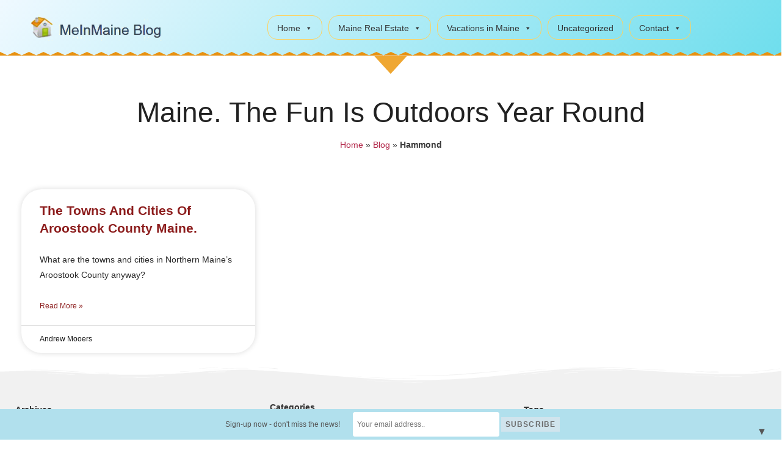

--- FILE ---
content_type: text/html; charset=UTF-8
request_url: https://meinmaine.com/tag/hammond/
body_size: 49921
content:
<!--WPFC_PAGE_TYPE_tag--><!DOCTYPE html><html class="html" lang="en-US"><head><meta charset="UTF-8"><link rel="profile" href="https://gmpg.org/xfn/11"><meta name='robots' content='index, follow, max-image-preview:large, max-snippet:-1, max-video-preview:-1' /><meta name="viewport" content="width=device-width, initial-scale=1"><link media="all" href="https://meinmaine.com/wp-content/cache/autoptimize/css/autoptimize_aeec7f26af4f5b2c3228f98ae2efe392.css" rel="stylesheet"><title>Hammond Archives - MeInMaine Blog</title><link rel="canonical" href="https://meinmaine.com/tag/hammond/" /><meta property="og:locale" content="en_US" /><meta property="og:type" content="article" /><meta property="og:title" content="Hammond Archives - MeInMaine Blog" /><meta property="og:url" content="https://meinmaine.com/tag/hammond/" /><meta property="og:site_name" content="MeInMaine Blog" /><meta name="twitter:card" content="summary_large_image" /> <script type="application/ld+json" class="yoast-schema-graph">{"@context":"https://schema.org","@graph":[{"@type":"CollectionPage","@id":"https://meinmaine.com/tag/hammond/","url":"https://meinmaine.com/tag/hammond/","name":"Hammond Archives - MeInMaine Blog","isPartOf":{"@id":"https://meinmaine.com/#website"},"breadcrumb":{"@id":"https://meinmaine.com/tag/hammond/#breadcrumb"},"inLanguage":"en-US"},{"@type":"BreadcrumbList","@id":"https://meinmaine.com/tag/hammond/#breadcrumb","itemListElement":[{"@type":"ListItem","position":1,"name":"Home","item":"https://meinmaine.com/"},{"@type":"ListItem","position":2,"name":"Blog","item":"https://meinmaine.com/blog-2/"},{"@type":"ListItem","position":3,"name":"Hammond"}]},{"@type":"WebSite","@id":"https://meinmaine.com/#website","url":"https://meinmaine.com/","name":"MeInMaine Blog","description":"Maine Local Community Blog","potentialAction":[{"@type":"SearchAction","target":{"@type":"EntryPoint","urlTemplate":"https://meinmaine.com/?s={search_term_string}"},"query-input":{"@type":"PropertyValueSpecification","valueRequired":true,"valueName":"search_term_string"}}],"inLanguage":"en-US"}]}</script> <link rel="alternate" type="application/rss+xml" title="MeInMaine Blog &raquo; Feed" href="https://meinmaine.com/feed/" /><link rel="alternate" type="application/rss+xml" title="MeInMaine Blog &raquo; Comments Feed" href="https://meinmaine.com/comments/feed/" /><link rel="alternate" type="application/rss+xml" title="MeInMaine Blog &raquo; Hammond Tag Feed" href="https://meinmaine.com/tag/hammond/feed/" /><link rel='stylesheet' id='megamenu-css' href='https://meinmaine.com/wp-content/uploads/maxmegamenu/style.css' media='all' /><link rel='stylesheet' id='dashicons-css' href='https://meinmaine.com/wp-includes/css/dashicons.min.css' media='all' /><link rel='stylesheet' id='elementor-post-15839-css' href='https://meinmaine.com/wp-content/uploads/elementor/css/post-15839.css' media='all' /><link rel='stylesheet' id='elementor-post-13789-css' href='https://meinmaine.com/wp-content/uploads/elementor/css/post-13789.css' media='all' /><link rel='stylesheet' id='elementor-post-13835-css' href='https://meinmaine.com/wp-content/uploads/elementor/css/post-13835.css' media='all' /><link rel='stylesheet' id='elementor-post-14661-css' href='https://meinmaine.com/wp-content/uploads/elementor/css/post-14661.css' media='all' /><link rel='stylesheet' id='elementor-gf-local-roboto-css' href='https://meinmaine.com/wp-content/uploads/elementor/google-fonts/css/roboto.css' media='all' /><link rel='stylesheet' id='elementor-gf-local-robotoslab-css' href='https://meinmaine.com/wp-content/uploads/elementor/google-fonts/css/robotoslab.css' media='all' /> <script src="https://meinmaine.com/wp-includes/js/jquery/jquery.min.js" id="jquery-core-js"></script> <link rel="https://api.w.org/" href="https://meinmaine.com/wp-json/" /><link rel="alternate" title="JSON" type="application/json" href="https://meinmaine.com/wp-json/wp/v2/tags/212" /><link rel="EditURI" type="application/rsd+xml" title="RSD" href="https://meinmaine.com/xmlrpc.php?rsd" />  <script>(function(i,s,o,g,r,a,m){i['GoogleAnalyticsObject']=r;i[r]=i[r]||function(){
			(i[r].q=i[r].q||[]).push(arguments)},i[r].l=1*new Date();a=s.createElement(o),
			m=s.getElementsByTagName(o)[0];a.async=1;a.src=g;m.parentNode.insertBefore(a,m)
			})(window,document,'script','https://www.google-analytics.com/analytics.js','ga');
			ga('create', 'UA-3430619-2', 'auto');
			ga('send', 'pageview');</script> <meta name="generator" content="Elementor 3.33.2; features: additional_custom_breakpoints; settings: css_print_method-external, google_font-enabled, font_display-auto"><link rel="icon" href="https://meinmaine.com/wp-content/uploads/2019/09/cropped-moose-Maine-32x32.png" sizes="32x32" /><link rel="icon" href="https://meinmaine.com/wp-content/uploads/2019/09/cropped-moose-Maine-192x192.png" sizes="192x192" /><link rel="apple-touch-icon" href="https://meinmaine.com/wp-content/uploads/2019/09/cropped-moose-Maine-180x180.png" /><meta name="msapplication-TileImage" content="https://meinmaine.com/wp-content/uploads/2019/09/cropped-moose-Maine-270x270.png" /></head><body data-rsssl=1 class="archive tag tag-hammond tag-212 wp-embed-responsive wp-theme-oceanwp wp-child-theme-meinmaine-child mega-menu-main-menu oceanwp-theme dropdown-mobile has-sidebar content-right-sidebar page-header-disabled has-breadcrumbs has-blog-grid elementor-page-14661 elementor-default elementor-template-full-width elementor-kit-15839" itemscope="itemscope" itemtype="https://schema.org/Blog"><div id="outer-wrap" class="site clr"> <a class="skip-link screen-reader-text" href="#main">Skip to content</a><div id="wrap" class="clr"><header id="site-header" class="clr fixed-scroll shrink-header has-sticky-mobile has-full-width-header no-shadow" data-height="57" itemscope="itemscope" itemtype="https://schema.org/WPHeader" role="banner"><header data-elementor-type="header" data-elementor-id="13789" class="elementor elementor-13789 elementor-location-header" data-elementor-post-type="elementor_library"><section class="elementor-section elementor-top-section elementor-element elementor-element-55f88ebf elementor-section-height-min-height elementor-section-boxed elementor-section-height-default elementor-section-items-middle" data-id="55f88ebf" data-element_type="section" data-settings="{&quot;background_background&quot;:&quot;gradient&quot;,&quot;sticky&quot;:&quot;top&quot;,&quot;shape_divider_bottom&quot;:&quot;zigzag&quot;,&quot;sticky_on&quot;:[&quot;desktop&quot;,&quot;tablet&quot;,&quot;mobile&quot;],&quot;sticky_offset&quot;:0,&quot;sticky_effects_offset&quot;:0,&quot;sticky_anchor_link_offset&quot;:0}"><div class="elementor-shape elementor-shape-bottom" aria-hidden="true" data-negative="false"> <svg xmlns="http://www.w3.org/2000/svg" viewBox="0 0 1800 5.8" preserveAspectRatio="none"> <path class="elementor-shape-fill" d="M5.4.4l5.4 5.3L16.5.4l5.4 5.3L27.5.4 33 5.7 38.6.4l5.5 5.4h.1L49.9.4l5.4 5.3L60.9.4l5.5 5.3L72 .4l5.5 5.3L83.1.4l5.4 5.3L94.1.4l5.5 5.4h.2l5.6-5.4 5.5 5.3 5.6-5.3 5.4 5.3 5.6-5.3 5.5 5.3 5.6-5.3 5.5 5.4h.2l5.6-5.4 5.4 5.3L161 .4l5.4 5.3L172 .4l5.5 5.3 5.6-5.3 5.4 5.3 5.7-5.3 5.4 5.4h.2l5.6-5.4 5.5 5.3 5.6-5.3 5.5 5.3 5.6-5.3 5.4 5.3 5.6-5.3 5.5 5.4h.2l5.6-5.4 5.5 5.3L261 .4l5.4 5.3L272 .4l5.5 5.3 5.6-5.3 5.5 5.3 5.6-5.3 5.5 5.4h.1l5.7-5.4 5.4 5.3 5.6-5.3 5.5 5.3 5.6-5.3 5.4 5.3 5.7-5.3 5.4 5.4h.2l5.6-5.4 5.5 5.3L361 .4l5.5 5.3 5.6-5.3 5.4 5.3 5.6-5.3 5.5 5.3 5.6-5.3 5.5 5.4h.1l5.7-5.4 5.4 5.3 5.6-5.3 5.5 5.3 5.6-5.3 5.5 5.3 5.6-5.3 5.5 5.4h.1l5.6-5.4 5.5 5.3L461 .4l5.5 5.3 5.6-5.3 5.4 5.3 5.7-5.3 5.4 5.3 5.6-5.3 5.5 5.4h.2l5.6-5.4 5.5 5.3 5.6-5.3 5.4 5.3 5.6-5.3 5.5 5.3 5.6-5.3 5.5 5.4h.1L550 .4l5.4 5.3L561 .4l5.5 5.3 5.6-5.3 5.5 5.3 5.6-5.3 5.4 5.3 5.6-5.3 5.5 5.4h.2l5.6-5.4 5.5 5.3 5.6-5.3 5.4 5.3 5.7-5.3 5.4 5.3 5.6-5.3 5.5 5.4h.2L650 .4l5.5 5.3 5.6-5.3 5.4 5.3 5.6-5.3 5.5 5.3 5.6-5.3 5.5 5.3 5.6-5.3 5.4 5.4h.2l5.6-5.4 5.5 5.3 5.6-5.3 5.5 5.3 5.6-5.3 5.4 5.3 5.6-5.3 5.5 5.4h.2L750 .4l5.5 5.3 5.6-5.3 5.4 5.3 5.7-5.3 5.4 5.3 5.6-5.3 5.5 5.3 5.6-5.3 5.5 5.4h.1l5.7-5.4 5.4 5.3 5.6-5.3 5.5 5.3 5.6-5.3 5.5 5.3 5.6-5.3 5.4 5.4h.2L850 .4l5.5 5.3 5.6-5.3 5.5 5.3 5.6-5.3 5.4 5.3 5.6-5.3 5.5 5.3 5.6-5.3 5.5 5.4h.2l5.6-5.4 5.4 5.3 5.7-5.3 5.4 5.3 5.6-5.3 5.5 5.3 5.6-5.3 5.5 5.4h.1l5.7-5.4 5.4 5.3 5.6-5.3 5.5 5.3 5.6-5.3 5.5 5.3 5.6-5.3 5.4 5.3 5.6-5.3 5.5 5.4h.2l5.6-5.4 5.5 5.3 5.6-5.3 5.4 5.3 5.6-5.3 5.5 5.3 5.6-5.3 5.5 5.4h.2l5.6-5.4 5.4 5.3 5.7-5.3 5.4 5.3 5.6-5.3 5.5 5.3 5.6-5.3 5.5 5.3 5.6-5.3 5.4 5.4h.2l5.6-5.4 5.5 5.3 5.6-5.3 5.5 5.3 5.6-5.3 5.4 5.3 5.6-5.3 5.5 5.4h.2l5.6-5.4 5.5 5.3 5.6-5.3 5.4 5.3 5.6-5.3 5.5 5.3 5.6-5.3 5.5 5.3 5.6-5.3 5.5 5.4h.1l5.7-5.4 5.4 5.3 5.6-5.3 5.5 5.3 5.6-5.3 5.5 5.3 5.6-5.3 5.4 5.4h.2l5.6-5.4 5.5 5.3 5.6-5.3 5.5 5.3 5.6-5.3 5.4 5.3 5.6-5.3 5.5 5.3 5.6-5.3 5.5 5.4h.2l5.6-5.4 5.4 5.3 5.6-5.3 5.5 5.3 5.6-5.3 5.5 5.3 5.6-5.3 5.5 5.4h.1l5.7-5.4 5.4 5.3 5.6-5.3 5.5 5.3 5.6-5.3 5.5 5.3 5.6-5.3 5.4 5.3 5.6-5.3 5.5 5.4h.2l5.6-5.4 5.5 5.3 5.6-5.3 5.4 5.3 5.6-5.3 5.5 5.3 5.6-5.3 5.5 5.4h.2l5.6-5.4 5.4 5.3 5.6-5.3 5.5 5.3 5.6-5.3 5.5 5.3 5.6-5.3 5.4 5.3 5.7-5.3 5.4 5.4h.2l5.6-5.4 5.5 5.3 5.6-5.3 5.5 5.3 5.6-5.3 5.4 5.3 5.6-5.3 5.5 5.4h.2l5.6-5.4 5.5 5.3 5.6-5.3 5.4 5.3 5.6-5.3 5.5 5.3 5.6-5.3 5.5 5.3 5.6-5.3 5.5 5.4h.1l5.6-5.4 5.5 5.3 5.6-5.3 5.5 5.3 5.6-5.3 5.4 5.3 5.7-5.3 5.4 5.4h.2l5.6-5.4 5.5 5.3 5.6-5.3 5.5 5.3 5.6-5.3 5.4 5.3 5.6-5.3 5.5 5.3 5.6-5.3 5.5 5.4h.1l5.7-5.4 5.4 5.3 5.6-5.3 5.5 5.3 5.6-5.3 5.5 5.3 5.6-5.3 5.5 5.4h.1l5.6-5.4 5.5 5.3 5.6-5.3 5.5 5.3 5.6-5.3 5.4 5.3 5.7-5.3 5.4 5.3 5.6-5.3 5.5 5.4V0H-.2v5.8z"/> </svg></div><div class="elementor-container elementor-column-gap-default"><div class="elementor-column elementor-col-50 elementor-top-column elementor-element elementor-element-499a54de" data-id="499a54de" data-element_type="column"><div class="elementor-widget-wrap elementor-element-populated"><div class="elementor-element elementor-element-1464e25c elementor-widget elementor-widget-global elementor-global-13770 elementor-widget-image" data-id="1464e25c" data-element_type="widget" data-widget_type="image.default"><div class="elementor-widget-container"> <a href="https://meinmaine.com"> <img width="280" height="58" src="https://meinmaine.com/wp-content/uploads/2019/09/logo.png" class="attachment-full size-full wp-image-13686" alt="MeinMaine Blog, Real estate in Maine, Andrew Mooers Realty, Houlton Maine" /> </a></div></div></div></div><div class="elementor-column elementor-col-50 elementor-top-column elementor-element elementor-element-11c30da3" data-id="11c30da3" data-element_type="column"><div class="elementor-widget-wrap elementor-element-populated"><div class="elementor-element elementor-element-2f3ac9f elementor-widget elementor-widget-wp-widget-maxmegamenu" data-id="2f3ac9f" data-element_type="widget" data-widget_type="wp-widget-maxmegamenu.default"><div class="elementor-widget-container"><div id="mega-menu-wrap-main_menu" class="mega-menu-wrap"><div class="mega-menu-toggle"><div class="mega-toggle-blocks-left"></div><div class="mega-toggle-blocks-center"></div><div class="mega-toggle-blocks-right"><div class='mega-toggle-block mega-menu-toggle-block mega-toggle-block-1' id='mega-toggle-block-1' tabindex='0'><span class='mega-toggle-label' role='button' aria-expanded='false'><span class='mega-toggle-label-closed'>Open</span><span class='mega-toggle-label-open'>Closed</span></span></div></div></div><ul id="mega-menu-main_menu" class="mega-menu max-mega-menu mega-menu-horizontal mega-no-js" data-event="hover_intent" data-effect="fade_up" data-effect-speed="200" data-effect-mobile="disabled" data-effect-speed-mobile="0" data-mobile-force-width="body" data-second-click="go" data-document-click="collapse" data-vertical-behaviour="standard" data-breakpoint="1100" data-unbind="true" data-mobile-state="collapse_all" data-mobile-direction="vertical" data-hover-intent-timeout="300" data-hover-intent-interval="100" data-overlay-desktop="false" data-overlay-mobile="false"><li class="mega-menu-item mega-menu-item-type-post_type mega-menu-item-object-page mega-menu-item-home mega-menu-item-has-children mega-menu-megamenu mega-align-bottom-left mega-menu-megamenu mega-menu-item-14624" id="mega-menu-item-14624"><a title="Welcome to MeinMaine Blog" class="mega-menu-link" href="https://meinmaine.com/" aria-expanded="false" tabindex="0">Home<span class="mega-indicator" aria-hidden="true"></span></a><ul class="mega-sub-menu"><li class="mega-menu-item mega-menu-item-type-taxonomy mega-menu-item-object-category mega-has-icon mega-icon-left mega-menu-column-standard mega-menu-columns-1-of-3 mega-menu-item-14623" style="--columns:3; --span:1" id="mega-menu-item-14623"><a class="mega-custom-icon mega-menu-link" href="https://meinmaine.com/category/maine-real-estate/moving-relocating-to-maine/">Moving Relocating to Maine</a></li><li class="mega-menu-item mega-menu-item-type-taxonomy mega-menu-item-object-category mega-has-icon mega-icon-left mega-menu-column-standard mega-menu-columns-1-of-3 mega-menu-item-14569" style="--columns:3; --span:1" id="mega-menu-item-14569"><a class="mega-custom-icon mega-menu-link" href="https://meinmaine.com/category/maine-small-towns/">Maine Small Towns</a></li><li class="mega-menu-item mega-menu-item-type-taxonomy mega-menu-item-object-category mega-has-icon mega-icon-left mega-menu-column-standard mega-menu-columns-1-of-3 mega-menu-item-14559" style="--columns:3; --span:1" id="mega-menu-item-14559"><a title="Maine Coast" class="mega-custom-icon mega-menu-link" href="https://meinmaine.com/category/maine-coast/">Maine Seacoast</a></li><li class="mega-menu-item mega-menu-item-type-taxonomy mega-menu-item-object-category mega-has-icon mega-icon-left mega-menu-column-standard mega-menu-columns-1-of-3 mega-menu-clear mega-menu-item-14280" style="--columns:3; --span:1" id="mega-menu-item-14280"><a class="mega-custom-icon mega-menu-link" href="https://meinmaine.com/category/maine-lighthouses/">Maine Lighthouses</a></li><li class="mega-menu-item mega-menu-item-type-taxonomy mega-menu-item-object-category mega-has-icon mega-icon-left mega-menu-column-standard mega-menu-columns-1-of-3 mega-menu-item-14705" style="--columns:3; --span:1" id="mega-menu-item-14705"><a class="mega-custom-icon mega-menu-link" href="https://meinmaine.com/category/living-in-maine/sailing-in-maine/">Sailing in Maine</a></li><li class="mega-menu-item mega-menu-item-type-taxonomy mega-menu-item-object-category mega-has-icon mega-icon-left mega-menu-column-standard mega-menu-columns-1-of-3 mega-menu-item-14706" style="--columns:3; --span:1" id="mega-menu-item-14706"><a class="mega-custom-icon mega-menu-link" href="https://meinmaine.com/category/maine-lakes/">Maine Lakes</a></li></ul></li><li class="mega-menu-item mega-menu-item-type-taxonomy mega-menu-item-object-category mega-menu-item-has-children mega-menu-megamenu mega-align-bottom-left mega-menu-megamenu mega-menu-item-14229" id="mega-menu-item-14229"><a class="mega-menu-link" href="https://meinmaine.com/category/maine-real-estate/" aria-expanded="false" tabindex="0">Maine Real Estate<span class="mega-indicator" aria-hidden="true"></span></a><ul class="mega-sub-menu"><li class="mega-menu-item mega-menu-item-type-taxonomy mega-menu-item-object-category mega-has-icon mega-icon-left mega-menu-column-standard mega-menu-columns-1-of-3 mega-menu-item-14670" style="--columns:3; --span:1" id="mega-menu-item-14670"><a class="mega-custom-icon mega-menu-link" href="https://meinmaine.com/category/maine-real-estate/mooers-realty/">Mooers Realty</a></li><li class="mega-menu-item mega-menu-item-type-taxonomy mega-menu-item-object-category mega-has-icon mega-icon-left mega-menu-column-standard mega-menu-columns-1-of-3 mega-menu-item-14707" style="--columns:3; --span:1" id="mega-menu-item-14707"><a class="mega-custom-icon mega-menu-link" href="https://meinmaine.com/category/maine-real-estate/moving-relocating-to-maine/">Moving Relocating to Maine</a></li><li class="mega-menu-item mega-menu-item-type-taxonomy mega-menu-item-object-category mega-has-icon mega-icon-left mega-menu-column-standard mega-menu-columns-1-of-3 mega-menu-item-14852" style="--columns:3; --span:1" id="mega-menu-item-14852"><a class="mega-custom-icon mega-menu-link" href="https://meinmaine.com/category/living-in-maine/maine-farms/">Maine Farms</a></li><li class="mega-menu-item mega-menu-item-type-taxonomy mega-menu-item-object-category mega-has-icon mega-icon-left mega-menu-column-standard mega-menu-columns-1-of-3 mega-menu-clear mega-menu-item-14660" style="--columns:3; --span:1" id="mega-menu-item-14660"><a class="mega-custom-icon mega-menu-link" href="https://meinmaine.com/category/living-in-maine/">Living in Maine</a></li><li class="mega-menu-item mega-menu-item-type-taxonomy mega-menu-item-object-category mega-has-icon mega-icon-left mega-menu-column-standard mega-menu-columns-1-of-3 mega-menu-item-14853" style="--columns:3; --span:1" id="mega-menu-item-14853"><a class="mega-custom-icon mega-menu-link" href="https://meinmaine.com/category/maine-real-estate/houlton-maine/">Houlton Maine</a></li><li class="mega-menu-item mega-menu-item-type-custom mega-menu-item-object-custom mega-has-icon mega-icon-left mega-menu-column-standard mega-menu-columns-1-of-3 mega-menu-item-14561" style="--columns:3; --span:1" id="mega-menu-item-14561"><a title="Maine Videos, Mooers Realty" target="_blank" class="mega-custom-icon mega-menu-link" href="https://www.youtube.com/user/mooersrealty">Videos Mooers Realty</a></li></ul></li><li class="mega-menu-item mega-menu-item-type-taxonomy mega-menu-item-object-category mega-menu-item-has-children mega-menu-megamenu mega-align-bottom-left mega-menu-megamenu mega-menu-item-14279" id="mega-menu-item-14279"><a class="mega-menu-link" href="https://meinmaine.com/category/vacations-in-maine/" aria-expanded="false" tabindex="0">Vacations in Maine<span class="mega-indicator" aria-hidden="true"></span></a><ul class="mega-sub-menu"><li class="mega-menu-item mega-menu-item-type-taxonomy mega-menu-item-object-category mega-has-icon mega-icon-left mega-menu-column-standard mega-menu-columns-1-of-3 mega-menu-item-14857" style="--columns:3; --span:1" id="mega-menu-item-14857"><a class="mega-custom-icon mega-menu-link" href="https://meinmaine.com/category/vacations-in-maine/adventure/">Adventure</a></li><li class="mega-menu-item mega-menu-item-type-taxonomy mega-menu-item-object-category mega-has-icon mega-icon-left mega-menu-column-standard mega-menu-columns-1-of-3 mega-menu-item-14858" style="--columns:3; --span:1" id="mega-menu-item-14858"><a title="Cross country skiing in Maine" class="mega-custom-icon mega-menu-link" href="https://meinmaine.com/category/vacations-in-maine/cross-country-skiing-in-maine/">Cross country skiing ME</a></li><li class="mega-menu-item mega-menu-item-type-taxonomy mega-menu-item-object-category mega-has-icon mega-icon-left mega-menu-column-standard mega-menu-columns-1-of-3 mega-menu-item-14855" style="--columns:3; --span:1" id="mega-menu-item-14855"><a class="mega-custom-icon mega-menu-link" href="https://meinmaine.com/category/vacations-in-maine/maine-snowmobiling/">Maine Snowmobiling</a></li><li class="mega-menu-item mega-menu-item-type-taxonomy mega-menu-item-object-category mega-has-icon mega-icon-left mega-menu-column-standard mega-menu-columns-1-of-3 mega-menu-clear mega-menu-item-14856" style="--columns:3; --span:1" id="mega-menu-item-14856"><a class="mega-custom-icon mega-menu-link" href="https://meinmaine.com/category/vacations-in-maine/maine-white-water-rafting/">Maine White Water Rafting</a></li><li class="mega-menu-item mega-menu-item-type-taxonomy mega-menu-item-object-category mega-has-icon mega-icon-left mega-menu-column-standard mega-menu-columns-1-of-3 mega-menu-item-14708" style="--columns:3; --span:1" id="mega-menu-item-14708"><a class="mega-custom-icon mega-menu-link" href="https://meinmaine.com/category/vacations-in-maine/things-to-do-in-maine/">Things To Do in Maine</a></li><li class="mega-menu-item mega-menu-item-type-taxonomy mega-menu-item-object-category mega-has-icon mega-icon-left mega-menu-column-standard mega-menu-columns-1-of-3 mega-menu-item-14709" style="--columns:3; --span:1" id="mega-menu-item-14709"><a class="mega-custom-icon mega-menu-link" href="https://meinmaine.com/category/vacations-in-maine/travel-tips/">Travel Tips</a></li></ul></li><li class="mega-menu-item mega-menu-item-type-taxonomy mega-menu-item-object-category mega-align-bottom-left mega-menu-flyout mega-menu-item-14233" id="mega-menu-item-14233"><a class="mega-menu-link" href="https://meinmaine.com/category/uncategorized/" tabindex="0">Uncategorized</a></li><li class="mega-menu-item mega-menu-item-type-post_type mega-menu-item-object-page mega-menu-item-has-children mega-align-bottom-left mega-menu-flyout mega-menu-item-14560" id="mega-menu-item-14560"><a class="mega-menu-link" href="https://meinmaine.com/contact/" aria-expanded="false" tabindex="0">Contact<span class="mega-indicator" aria-hidden="true"></span></a><ul class="mega-sub-menu"><li class="mega-menu-item mega-menu-item-type-post_type mega-menu-item-object-page mega-menu-item-15298" id="mega-menu-item-15298"><a class="mega-menu-link" href="https://meinmaine.com/sitemap/">Sitemap</a></li></ul></li></ul></div></div></div></div></div></div></section><section class="elementor-section elementor-top-section elementor-element elementor-element-a4aab29 elementor-section-boxed elementor-section-height-default elementor-section-height-default" data-id="a4aab29" data-element_type="section"><div class="elementor-container elementor-column-gap-default"><div class="elementor-column elementor-col-100 elementor-top-column elementor-element elementor-element-7e56aa4" data-id="7e56aa4" data-element_type="column"><div class="elementor-widget-wrap"></div></div></div></section></header></header><main id="main" class="site-main clr"  role="main"><div data-elementor-type="archive" data-elementor-id="14661" class="elementor elementor-14661 elementor-location-archive" data-elementor-post-type="elementor_library"><section class="elementor-section elementor-top-section elementor-element elementor-element-e27f131 elementor-section-boxed elementor-section-height-default elementor-section-height-default" data-id="e27f131" data-element_type="section" data-settings="{&quot;shape_divider_top&quot;:&quot;arrow&quot;}"><div class="elementor-shape elementor-shape-top" aria-hidden="true" data-negative="false"> <svg xmlns="http://www.w3.org/2000/svg" viewBox="0 0 700 10" preserveAspectRatio="none"> <path class="elementor-shape-fill" d="M350,10L340,0h20L350,10z"/> </svg></div><div class="elementor-container elementor-column-gap-default"><div class="elementor-column elementor-col-100 elementor-top-column elementor-element elementor-element-bfd747e" data-id="bfd747e" data-element_type="column"><div class="elementor-widget-wrap"></div></div></div></section><section class="elementor-section elementor-top-section elementor-element elementor-element-f2928a7 elementor-section-boxed elementor-section-height-default elementor-section-height-default elementor-invisible" data-id="f2928a7" data-element_type="section" data-settings="{&quot;animation&quot;:&quot;bounceIn&quot;}"><div class="elementor-container elementor-column-gap-default"><div class="elementor-column elementor-col-100 elementor-top-column elementor-element elementor-element-7e1d99d" data-id="7e1d99d" data-element_type="column"><div class="elementor-widget-wrap elementor-element-populated"><div class="elementor-element elementor-element-68f0318 elementor-widget elementor-widget-heading" data-id="68f0318" data-element_type="widget" data-widget_type="heading.default"><div class="elementor-widget-container"><h1 class="elementor-heading-title elementor-size-default">Maine. The Fun Is Outdoors Year Round</h1></div></div><div class="elementor-element elementor-element-0a1dc68 elementor-align-center elementor-widget elementor-widget-breadcrumbs" data-id="0a1dc68" data-element_type="widget" data-widget_type="breadcrumbs.default"><div class="elementor-widget-container"><p id="breadcrumbs"><span><span><a href="https://meinmaine.com/">Home</a></span> » <span><a href="https://meinmaine.com/blog-2/">Blog</a></span> » <span class="breadcrumb_last" aria-current="page"><strong>Hammond</strong></span></span></p></div></div></div></div></div></section><section class="elementor-section elementor-top-section elementor-element elementor-element-fae8526 elementor-section-boxed elementor-section-height-default elementor-section-height-default" data-id="fae8526" data-element_type="section"><div class="elementor-container elementor-column-gap-default"><div class="elementor-column elementor-col-100 elementor-top-column elementor-element elementor-element-936847a" data-id="936847a" data-element_type="column"><div class="elementor-widget-wrap elementor-element-populated"><section class="elementor-section elementor-inner-section elementor-element elementor-element-428abb8 elementor-section-boxed elementor-section-height-default elementor-section-height-default" data-id="428abb8" data-element_type="section"><div class="elementor-container elementor-column-gap-default"><div class="elementor-column elementor-col-100 elementor-inner-column elementor-element elementor-element-21e5aab" data-id="21e5aab" data-element_type="column"><div class="elementor-widget-wrap elementor-element-populated"><div class="elementor-element elementor-element-28c45e7 elementor-grid-3 elementor-grid-tablet-2 elementor-grid-mobile-1 elementor-posts--thumbnail-top elementor-posts--show-avatar elementor-card-shadow-yes elementor-posts__hover-gradient elementor-widget elementor-widget-archive-posts" data-id="28c45e7" data-element_type="widget" data-settings="{&quot;pagination_type&quot;:&quot;numbers_and_prev_next&quot;,&quot;archive_cards_columns&quot;:&quot;3&quot;,&quot;archive_cards_columns_tablet&quot;:&quot;2&quot;,&quot;archive_cards_columns_mobile&quot;:&quot;1&quot;,&quot;archive_cards_row_gap&quot;:{&quot;unit&quot;:&quot;px&quot;,&quot;size&quot;:35,&quot;sizes&quot;:[]},&quot;archive_cards_row_gap_tablet&quot;:{&quot;unit&quot;:&quot;px&quot;,&quot;size&quot;:&quot;&quot;,&quot;sizes&quot;:[]},&quot;archive_cards_row_gap_mobile&quot;:{&quot;unit&quot;:&quot;px&quot;,&quot;size&quot;:&quot;&quot;,&quot;sizes&quot;:[]}}" data-widget_type="archive-posts.archive_cards"><div class="elementor-widget-container"><div class="elementor-posts-container elementor-posts elementor-posts--skin-cards elementor-grid" role="list"><article class="elementor-post elementor-grid-item post-377 post type-post status-publish format-standard hentry category-uncategorized tag-allagash tag-amity tag-aroostook-county-towns-cities tag-ashland tag-bancroft tag-blaine tag-bridgewater tag-caribou tag-cary tag-castle-hill tag-caswell tag-chapman tag-crystal tag-cyr tag-dyer-brook tag-eagle-lake tag-easton tag-fort-fairfield tag-fort-kent tag-frenchville tag-garfield tag-glenwood tag-grand-isle tag-hamlin tag-hammond tag-haynesville tag-hersey tag-hodgdon tag-houlton tag-island-falls tag-limestone tag-linneus tag-littleton tag-ludlow tag-macwahoc tag-madawaska tag-mapleton tag-mars-hill tag-masardis tag-merrill tag-monticello tag-moro tag-nashville tag-new-canada tag-new-limerick tag-new-sweden tag-oakfield tag-orient tag-oxbow tag-perham tag-portage-lake tag-presque-isle tag-reed tag-sherman tag-smyrna tag-st-agatha tag-st-francis tag-st-john tag-stockholm tag-van-buren tag-wade tag-wallagrass tag-washburn tag-westfield tag-westmanland tag-weston tag-winterville tag-woodland entry" role="listitem"><div class="elementor-post__card"><div class="elementor-post__text"><h3 class="elementor-post__title"> <a href="https://meinmaine.com/2009/06/04/the-towns-and-cities-of-aroostook-county-maine/" > The Towns And Cities Of Aroostook County Maine. </a></h3><div class="elementor-post__excerpt"><p>What are the towns and cities in Northern Maine&#8217;s Aroostook County anyway?</p></div> <a class="elementor-post__read-more" href="https://meinmaine.com/2009/06/04/the-towns-and-cities-of-aroostook-county-maine/" aria-label="Read more about The Towns And Cities Of Aroostook County Maine." tabindex="-1" > Read More » </a></div><div class="elementor-post__meta-data"> <span class="elementor-post-author"> Andrew Mooers </span></div></div></article></div></div></div></div></div></div></section></div></div></div></section></div></main><footer data-elementor-type="footer" data-elementor-id="13835" class="elementor elementor-13835 elementor-location-footer" data-elementor-post-type="elementor_library"><section class="elementor-section elementor-top-section elementor-element elementor-element-5d8635a elementor-section-full_width elementor-section-height-default elementor-section-height-default" data-id="5d8635a" data-element_type="section" data-settings="{&quot;background_background&quot;:&quot;classic&quot;,&quot;shape_divider_top&quot;:&quot;wave-brush&quot;}"><div class="elementor-shape elementor-shape-top" aria-hidden="true" data-negative="false"> <svg xmlns="http://www.w3.org/2000/svg" viewBox="0 0 283.5 27.8" preserveAspectRatio="none"> <path class="elementor-shape-fill" d="M283.5,9.7c0,0-7.3,4.3-14,4.6c-6.8,0.3-12.6,0-20.9-1.5c-11.3-2-33.1-10.1-44.7-5.7	s-12.1,4.6-18,7.4c-6.6,3.2-20,9.6-36.6,9.3C131.6,23.5,99.5,7.2,86.3,8c-1.4,0.1-6.6,0.8-10.5,2c-3.8,1.2-9.4,3.8-17,4.7	c-3.2,0.4-8.3,1.1-14.2,0.9c-1.5-0.1-6.3-0.4-12-1.6c-5.7-1.2-11-3.1-15.8-3.7C6.5,9.2,0,10.8,0,10.8V0h283.5V9.7z M260.8,11.3	c-0.7-1-2-0.4-4.3-0.4c-2.3,0-6.1-1.2-5.8-1.1c0.3,0.1,3.1,1.5,6,1.9C259.7,12.2,261.4,12.3,260.8,11.3z M242.4,8.6	c0,0-2.4-0.2-5.6-0.9c-3.2-0.8-10.3-2.8-15.1-3.5c-8.2-1.1-15.8,0-15.1,0.1c0.8,0.1,9.6-0.6,17.6,1.1c3.3,0.7,9.3,2.2,12.4,2.7	C239.9,8.7,242.4,8.6,242.4,8.6z M185.2,8.5c1.7-0.7-13.3,4.7-18.5,6.1c-2.1,0.6-6.2,1.6-10,2c-3.9,0.4-8.9,0.4-8.8,0.5	c0,0.2,5.8,0.8,11.2,0c5.4-0.8,5.2-1.1,7.6-1.6C170.5,14.7,183.5,9.2,185.2,8.5z M199.1,6.9c0.2,0-0.8-0.4-4.8,1.1	c-4,1.5-6.7,3.5-6.9,3.7c-0.2,0.1,3.5-1.8,6.6-3C197,7.5,199,6.9,199.1,6.9z M283,6c-0.1,0.1-1.9,1.1-4.8,2.5s-6.9,2.8-6.7,2.7	c0.2,0,3.5-0.6,7.4-2.5C282.8,6.8,283.1,5.9,283,6z M31.3,11.6c0.1-0.2-1.9-0.2-4.5-1.2s-5.4-1.6-7.8-2C15,7.6,7.3,8.5,7.7,8.6	C8,8.7,15.9,8.3,20.2,9.3c2.2,0.5,2.4,0.5,5.7,1.6S31.2,11.9,31.3,11.6z M73,9.2c0.4-0.1,3.5-1.6,8.4-2.6c4.9-1.1,8.9-0.5,8.9-0.8	c0-0.3-1-0.9-6.2-0.3S72.6,9.3,73,9.2z M71.6,6.7C71.8,6.8,75,5.4,77.3,5c2.3-0.3,1.9-0.5,1.9-0.6c0-0.1-1.1-0.2-2.7,0.2	C74.8,5.1,71.4,6.6,71.6,6.7z M93.6,4.4c0.1,0.2,3.5,0.8,5.6,1.8c2.1,1,1.8,0.6,1.9,0.5c0.1-0.1-0.8-0.8-2.4-1.3	C97.1,4.8,93.5,4.2,93.6,4.4z M65.4,11.1c-0.1,0.3,0.3,0.5,1.9-0.2s2.6-1.3,2.2-1.2s-0.9,0.4-2.5,0.8C65.3,10.9,65.5,10.8,65.4,11.1	z M34.5,12.4c-0.2,0,2.1,0.8,3.3,0.9c1.2,0.1,2,0.1,2-0.2c0-0.3-0.1-0.5-1.6-0.4C36.6,12.8,34.7,12.4,34.5,12.4z M152.2,21.1	c-0.1,0.1-2.4-0.3-7.5-0.3c-5,0-13.6-2.4-17.2-3.5c-3.6-1.1,10,3.9,16.5,4.1C150.5,21.6,152.3,21,152.2,21.1z"/> <path class="elementor-shape-fill" d="M269.6,18c-0.1-0.1-4.6,0.3-7.2,0c-7.3-0.7-17-3.2-16.6-2.9c0.4,0.3,13.7,3.1,17,3.3	C267.7,18.8,269.7,18,269.6,18z"/> <path class="elementor-shape-fill" d="M227.4,9.8c-0.2-0.1-4.5-1-9.5-1.2c-5-0.2-12.7,0.6-12.3,0.5c0.3-0.1,5.9-1.8,13.3-1.2	S227.6,9.9,227.4,9.8z"/> <path class="elementor-shape-fill" d="M204.5,13.4c-0.1-0.1,2-1,3.2-1.1c1.2-0.1,2,0,2,0.3c0,0.3-0.1,0.5-1.6,0.4	C206.4,12.9,204.6,13.5,204.5,13.4z"/> <path class="elementor-shape-fill" d="M201,10.6c0-0.1-4.4,1.2-6.3,2.2c-1.9,0.9-6.2,3.1-6.1,3.1c0.1,0.1,4.2-1.6,6.3-2.6	S201,10.7,201,10.6z"/> <path class="elementor-shape-fill" d="M154.5,26.7c-0.1-0.1-4.6,0.3-7.2,0c-7.3-0.7-17-3.2-16.6-2.9c0.4,0.3,13.7,3.1,17,3.3	C152.6,27.5,154.6,26.8,154.5,26.7z"/> <path class="elementor-shape-fill" d="M41.9,19.3c0,0,1.2-0.3,2.9-0.1c1.7,0.2,5.8,0.9,8.2,0.7c4.2-0.4,7.4-2.7,7-2.6	c-0.4,0-4.3,2.2-8.6,1.9c-1.8-0.1-5.1-0.5-6.7-0.4S41.9,19.3,41.9,19.3z"/> <path class="elementor-shape-fill" d="M75.5,12.6c0.2,0.1,2-0.8,4.3-1.1c2.3-0.2,2.1-0.3,2.1-0.5c0-0.1-1.8-0.4-3.4,0	C76.9,11.5,75.3,12.5,75.5,12.6z"/> <path class="elementor-shape-fill" d="M15.6,13.2c0-0.1,4.3,0,6.7,0.5c2.4,0.5,5,1.9,5,2c0,0.1-2.7-0.8-5.1-1.4	C19.9,13.7,15.7,13.3,15.6,13.2z"/> </svg></div><div class="elementor-container elementor-column-gap-default"><div class="elementor-column elementor-col-100 elementor-top-column elementor-element elementor-element-c48501c" data-id="c48501c" data-element_type="column"><div class="elementor-widget-wrap elementor-element-populated"><section class="elementor-section elementor-inner-section elementor-element elementor-element-fe7642d elementor-section-boxed elementor-section-height-default elementor-section-height-default" data-id="fe7642d" data-element_type="section"><div class="elementor-container elementor-column-gap-default"><div class="elementor-column elementor-col-33 elementor-inner-column elementor-element elementor-element-5523ec9" data-id="5523ec9" data-element_type="column"><div class="elementor-widget-wrap elementor-element-populated"><div class="elementor-element elementor-element-3f821cc elementor-widget elementor-widget-wp-widget-archives" data-id="3f821cc" data-element_type="widget" data-widget_type="wp-widget-archives.default"><div class="elementor-widget-container"><h5>Archives</h5> <label class="screen-reader-text" for="archives-dropdown-REPLACE_TO_ID">Archives</label> <select id="archives-dropdown-REPLACE_TO_ID" name="archive-dropdown"><option value="">Select Month</option><option value='https://meinmaine.com/2025/11/'> November 2025</option><option value='https://meinmaine.com/2025/10/'> October 2025</option><option value='https://meinmaine.com/2025/09/'> September 2025</option><option value='https://meinmaine.com/2025/08/'> August 2025</option><option value='https://meinmaine.com/2025/07/'> July 2025</option><option value='https://meinmaine.com/2025/06/'> June 2025</option><option value='https://meinmaine.com/2025/05/'> May 2025</option><option value='https://meinmaine.com/2025/04/'> April 2025</option><option value='https://meinmaine.com/2025/03/'> March 2025</option><option value='https://meinmaine.com/2025/02/'> February 2025</option><option value='https://meinmaine.com/2025/01/'> January 2025</option><option value='https://meinmaine.com/2024/12/'> December 2024</option><option value='https://meinmaine.com/2024/11/'> November 2024</option><option value='https://meinmaine.com/2024/10/'> October 2024</option><option value='https://meinmaine.com/2024/09/'> September 2024</option><option value='https://meinmaine.com/2024/08/'> August 2024</option><option value='https://meinmaine.com/2024/07/'> July 2024</option><option value='https://meinmaine.com/2024/06/'> June 2024</option><option value='https://meinmaine.com/2024/05/'> May 2024</option><option value='https://meinmaine.com/2024/04/'> April 2024</option><option value='https://meinmaine.com/2024/03/'> March 2024</option><option value='https://meinmaine.com/2024/02/'> February 2024</option><option value='https://meinmaine.com/2024/01/'> January 2024</option><option value='https://meinmaine.com/2023/12/'> December 2023</option><option value='https://meinmaine.com/2023/11/'> November 2023</option><option value='https://meinmaine.com/2023/10/'> October 2023</option><option value='https://meinmaine.com/2023/09/'> September 2023</option><option value='https://meinmaine.com/2023/08/'> August 2023</option><option value='https://meinmaine.com/2023/07/'> July 2023</option><option value='https://meinmaine.com/2023/06/'> June 2023</option><option value='https://meinmaine.com/2023/05/'> May 2023</option><option value='https://meinmaine.com/2023/04/'> April 2023</option><option value='https://meinmaine.com/2023/03/'> March 2023</option><option value='https://meinmaine.com/2023/02/'> February 2023</option><option value='https://meinmaine.com/2023/01/'> January 2023</option><option value='https://meinmaine.com/2022/12/'> December 2022</option><option value='https://meinmaine.com/2022/11/'> November 2022</option><option value='https://meinmaine.com/2022/10/'> October 2022</option><option value='https://meinmaine.com/2022/09/'> September 2022</option><option value='https://meinmaine.com/2022/08/'> August 2022</option><option value='https://meinmaine.com/2022/07/'> July 2022</option><option value='https://meinmaine.com/2022/06/'> June 2022</option><option value='https://meinmaine.com/2022/05/'> May 2022</option><option value='https://meinmaine.com/2022/04/'> April 2022</option><option value='https://meinmaine.com/2022/03/'> March 2022</option><option value='https://meinmaine.com/2022/02/'> February 2022</option><option value='https://meinmaine.com/2022/01/'> January 2022</option><option value='https://meinmaine.com/2021/12/'> December 2021</option><option value='https://meinmaine.com/2021/11/'> November 2021</option><option value='https://meinmaine.com/2021/10/'> October 2021</option><option value='https://meinmaine.com/2021/09/'> September 2021</option><option value='https://meinmaine.com/2021/08/'> August 2021</option><option value='https://meinmaine.com/2021/07/'> July 2021</option><option value='https://meinmaine.com/2021/06/'> June 2021</option><option value='https://meinmaine.com/2021/05/'> May 2021</option><option value='https://meinmaine.com/2021/04/'> April 2021</option><option value='https://meinmaine.com/2021/03/'> March 2021</option><option value='https://meinmaine.com/2021/02/'> February 2021</option><option value='https://meinmaine.com/2021/01/'> January 2021</option><option value='https://meinmaine.com/2020/12/'> December 2020</option><option value='https://meinmaine.com/2020/11/'> November 2020</option><option value='https://meinmaine.com/2020/10/'> October 2020</option><option value='https://meinmaine.com/2020/09/'> September 2020</option><option value='https://meinmaine.com/2020/08/'> August 2020</option><option value='https://meinmaine.com/2020/07/'> July 2020</option><option value='https://meinmaine.com/2020/06/'> June 2020</option><option value='https://meinmaine.com/2020/05/'> May 2020</option><option value='https://meinmaine.com/2020/04/'> April 2020</option><option value='https://meinmaine.com/2020/03/'> March 2020</option><option value='https://meinmaine.com/2020/02/'> February 2020</option><option value='https://meinmaine.com/2020/01/'> January 2020</option><option value='https://meinmaine.com/2019/12/'> December 2019</option><option value='https://meinmaine.com/2019/11/'> November 2019</option><option value='https://meinmaine.com/2019/10/'> October 2019</option><option value='https://meinmaine.com/2019/09/'> September 2019</option><option value='https://meinmaine.com/2019/08/'> August 2019</option><option value='https://meinmaine.com/2019/07/'> July 2019</option><option value='https://meinmaine.com/2019/06/'> June 2019</option><option value='https://meinmaine.com/2019/05/'> May 2019</option><option value='https://meinmaine.com/2019/04/'> April 2019</option><option value='https://meinmaine.com/2019/03/'> March 2019</option><option value='https://meinmaine.com/2019/02/'> February 2019</option><option value='https://meinmaine.com/2019/01/'> January 2019</option><option value='https://meinmaine.com/2018/12/'> December 2018</option><option value='https://meinmaine.com/2018/11/'> November 2018</option><option value='https://meinmaine.com/2018/10/'> October 2018</option><option value='https://meinmaine.com/2018/09/'> September 2018</option><option value='https://meinmaine.com/2018/08/'> August 2018</option><option value='https://meinmaine.com/2018/07/'> July 2018</option><option value='https://meinmaine.com/2018/06/'> June 2018</option><option value='https://meinmaine.com/2018/05/'> May 2018</option><option value='https://meinmaine.com/2018/04/'> April 2018</option><option value='https://meinmaine.com/2018/03/'> March 2018</option><option value='https://meinmaine.com/2018/02/'> February 2018</option><option value='https://meinmaine.com/2018/01/'> January 2018</option><option value='https://meinmaine.com/2017/12/'> December 2017</option><option value='https://meinmaine.com/2017/11/'> November 2017</option><option value='https://meinmaine.com/2017/10/'> October 2017</option><option value='https://meinmaine.com/2017/09/'> September 2017</option><option value='https://meinmaine.com/2017/08/'> August 2017</option><option value='https://meinmaine.com/2017/07/'> July 2017</option><option value='https://meinmaine.com/2017/06/'> June 2017</option><option value='https://meinmaine.com/2017/05/'> May 2017</option><option value='https://meinmaine.com/2017/04/'> April 2017</option><option value='https://meinmaine.com/2017/03/'> March 2017</option><option value='https://meinmaine.com/2017/02/'> February 2017</option><option value='https://meinmaine.com/2017/01/'> January 2017</option><option value='https://meinmaine.com/2016/12/'> December 2016</option><option value='https://meinmaine.com/2016/11/'> November 2016</option><option value='https://meinmaine.com/2016/10/'> October 2016</option><option value='https://meinmaine.com/2016/09/'> September 2016</option><option value='https://meinmaine.com/2016/08/'> August 2016</option><option value='https://meinmaine.com/2016/07/'> July 2016</option><option value='https://meinmaine.com/2016/06/'> June 2016</option><option value='https://meinmaine.com/2016/05/'> May 2016</option><option value='https://meinmaine.com/2016/04/'> April 2016</option><option value='https://meinmaine.com/2016/03/'> March 2016</option><option value='https://meinmaine.com/2016/02/'> February 2016</option><option value='https://meinmaine.com/2016/01/'> January 2016</option><option value='https://meinmaine.com/2015/12/'> December 2015</option><option value='https://meinmaine.com/2015/11/'> November 2015</option><option value='https://meinmaine.com/2015/10/'> October 2015</option><option value='https://meinmaine.com/2015/09/'> September 2015</option><option value='https://meinmaine.com/2015/08/'> August 2015</option><option value='https://meinmaine.com/2015/07/'> July 2015</option><option value='https://meinmaine.com/2015/06/'> June 2015</option><option value='https://meinmaine.com/2015/05/'> May 2015</option><option value='https://meinmaine.com/2015/04/'> April 2015</option><option value='https://meinmaine.com/2015/03/'> March 2015</option><option value='https://meinmaine.com/2015/02/'> February 2015</option><option value='https://meinmaine.com/2015/01/'> January 2015</option><option value='https://meinmaine.com/2014/12/'> December 2014</option><option value='https://meinmaine.com/2014/11/'> November 2014</option><option value='https://meinmaine.com/2014/10/'> October 2014</option><option value='https://meinmaine.com/2014/09/'> September 2014</option><option value='https://meinmaine.com/2014/08/'> August 2014</option><option value='https://meinmaine.com/2014/07/'> July 2014</option><option value='https://meinmaine.com/2014/06/'> June 2014</option><option value='https://meinmaine.com/2014/05/'> May 2014</option><option value='https://meinmaine.com/2014/04/'> April 2014</option><option value='https://meinmaine.com/2014/03/'> March 2014</option><option value='https://meinmaine.com/2014/02/'> February 2014</option><option value='https://meinmaine.com/2014/01/'> January 2014</option><option value='https://meinmaine.com/2013/12/'> December 2013</option><option value='https://meinmaine.com/2013/11/'> November 2013</option><option value='https://meinmaine.com/2013/10/'> October 2013</option><option value='https://meinmaine.com/2013/09/'> September 2013</option><option value='https://meinmaine.com/2013/08/'> August 2013</option><option value='https://meinmaine.com/2013/07/'> July 2013</option><option value='https://meinmaine.com/2013/06/'> June 2013</option><option value='https://meinmaine.com/2013/05/'> May 2013</option><option value='https://meinmaine.com/2013/04/'> April 2013</option><option value='https://meinmaine.com/2013/03/'> March 2013</option><option value='https://meinmaine.com/2013/02/'> February 2013</option><option value='https://meinmaine.com/2013/01/'> January 2013</option><option value='https://meinmaine.com/2012/12/'> December 2012</option><option value='https://meinmaine.com/2012/11/'> November 2012</option><option value='https://meinmaine.com/2012/10/'> October 2012</option><option value='https://meinmaine.com/2012/09/'> September 2012</option><option value='https://meinmaine.com/2012/08/'> August 2012</option><option value='https://meinmaine.com/2012/07/'> July 2012</option><option value='https://meinmaine.com/2012/06/'> June 2012</option><option value='https://meinmaine.com/2012/05/'> May 2012</option><option value='https://meinmaine.com/2012/04/'> April 2012</option><option value='https://meinmaine.com/2012/03/'> March 2012</option><option value='https://meinmaine.com/2012/02/'> February 2012</option><option value='https://meinmaine.com/2012/01/'> January 2012</option><option value='https://meinmaine.com/2011/12/'> December 2011</option><option value='https://meinmaine.com/2011/11/'> November 2011</option><option value='https://meinmaine.com/2011/10/'> October 2011</option><option value='https://meinmaine.com/2011/09/'> September 2011</option><option value='https://meinmaine.com/2011/08/'> August 2011</option><option value='https://meinmaine.com/2011/07/'> July 2011</option><option value='https://meinmaine.com/2011/06/'> June 2011</option><option value='https://meinmaine.com/2011/05/'> May 2011</option><option value='https://meinmaine.com/2011/04/'> April 2011</option><option value='https://meinmaine.com/2011/03/'> March 2011</option><option value='https://meinmaine.com/2011/02/'> February 2011</option><option value='https://meinmaine.com/2011/01/'> January 2011</option><option value='https://meinmaine.com/2010/12/'> December 2010</option><option value='https://meinmaine.com/2010/11/'> November 2010</option><option value='https://meinmaine.com/2010/10/'> October 2010</option><option value='https://meinmaine.com/2010/09/'> September 2010</option><option value='https://meinmaine.com/2010/08/'> August 2010</option><option value='https://meinmaine.com/2010/07/'> July 2010</option><option value='https://meinmaine.com/2010/06/'> June 2010</option><option value='https://meinmaine.com/2010/05/'> May 2010</option><option value='https://meinmaine.com/2010/04/'> April 2010</option><option value='https://meinmaine.com/2010/03/'> March 2010</option><option value='https://meinmaine.com/2010/02/'> February 2010</option><option value='https://meinmaine.com/2010/01/'> January 2010</option><option value='https://meinmaine.com/2009/12/'> December 2009</option><option value='https://meinmaine.com/2009/11/'> November 2009</option><option value='https://meinmaine.com/2009/10/'> October 2009</option><option value='https://meinmaine.com/2009/09/'> September 2009</option><option value='https://meinmaine.com/2009/08/'> August 2009</option><option value='https://meinmaine.com/2009/07/'> July 2009</option><option value='https://meinmaine.com/2009/06/'> June 2009</option><option value='https://meinmaine.com/2009/05/'> May 2009</option><option value='https://meinmaine.com/2009/04/'> April 2009</option><option value='https://meinmaine.com/2009/03/'> March 2009</option> </select> <script>(function() {
	var dropdown = document.getElementById( "archives-dropdown-REPLACE_TO_ID" );
	function onSelectChange() {
		if ( dropdown.options[ dropdown.selectedIndex ].value !== '' ) {
			document.location.href = this.options[ this.selectedIndex ].value;
		}
	}
	dropdown.onchange = onSelectChange;
})();</script> </div></div></div></div><div class="elementor-column elementor-col-33 elementor-inner-column elementor-element elementor-element-1ed3254" data-id="1ed3254" data-element_type="column"><div class="elementor-widget-wrap elementor-element-populated"><div class="elementor-element elementor-element-3b76fe0 elementor-widget elementor-widget-wp-widget-categories" data-id="3b76fe0" data-element_type="widget" data-widget_type="wp-widget-categories.default"><div class="elementor-widget-container"><h5>Categories</h5><form action="https://meinmaine.com" method="get"><label class="screen-reader-text" for="cat">Categories</label><select  name='cat' id='cat' class='postform'><option value='-1'>Select Category</option><option class="level-0" value="2720">Building New Maine House&nbsp;&nbsp;(1)</option><option class="level-0" value="2247">Living in Maine&nbsp;&nbsp;(292)</option><option class="level-1" value="2246">&nbsp;&nbsp;&nbsp;Aroostook County&nbsp;&nbsp;(38)</option><option class="level-1" value="2248">&nbsp;&nbsp;&nbsp;Baxter State Park&nbsp;&nbsp;(8)</option><option class="level-1" value="2250">&nbsp;&nbsp;&nbsp;Growing Up in Maine&nbsp;&nbsp;(39)</option><option class="level-1" value="2272">&nbsp;&nbsp;&nbsp;Living Off The Land&nbsp;&nbsp;(20)</option><option class="level-1" value="2257">&nbsp;&nbsp;&nbsp;Maine Farms&nbsp;&nbsp;(28)</option><option class="level-1" value="2266">&nbsp;&nbsp;&nbsp;Maine Photo Gallery&nbsp;&nbsp;(9)</option><option class="level-1" value="2268">&nbsp;&nbsp;&nbsp;Maine Weather&nbsp;&nbsp;(11)</option><option class="level-1" value="2289">&nbsp;&nbsp;&nbsp;Maine Winter Snow&nbsp;&nbsp;(17)</option><option class="level-1" value="2291">&nbsp;&nbsp;&nbsp;Sailing in Maine&nbsp;&nbsp;(6)</option><option class="level-1" value="2256">&nbsp;&nbsp;&nbsp;Stinking Thinking&nbsp;&nbsp;(7)</option><option class="level-0" value="2287">Maine Coast&nbsp;&nbsp;(29)</option><option class="level-0" value="2259">Maine Lakes&nbsp;&nbsp;(21)</option><option class="level-0" value="2261">Maine Lighthouses&nbsp;&nbsp;(19)</option><option class="level-0" value="2263">Maine Real Estate&nbsp;&nbsp;(135)</option><option class="level-1" value="2249">&nbsp;&nbsp;&nbsp;Houlton Maine&nbsp;&nbsp;(41)</option><option class="level-1" value="2251">&nbsp;&nbsp;&nbsp;Houlton Maine Music&nbsp;&nbsp;(4)</option><option class="level-1" value="2258">&nbsp;&nbsp;&nbsp;Maine Homes&nbsp;&nbsp;(25)</option><option class="level-1" value="2253">&nbsp;&nbsp;&nbsp;Maine Soap Box Derby Racers&nbsp;&nbsp;(9)</option><option class="level-1" value="2260">&nbsp;&nbsp;&nbsp;Maine Videos&nbsp;&nbsp;(16)</option><option class="level-1" value="2265">&nbsp;&nbsp;&nbsp;Mooers Realty&nbsp;&nbsp;(40)</option><option class="level-1" value="2264">&nbsp;&nbsp;&nbsp;Moving Relocating to Maine&nbsp;&nbsp;(51)</option><option class="level-0" value="2271">Maine Small Towns&nbsp;&nbsp;(145)</option><option class="level-1" value="2252">&nbsp;&nbsp;&nbsp;Living in a Small Maine Town&nbsp;&nbsp;(110)</option><option class="level-0" value="2278">Miscellaneous&nbsp;&nbsp;(8)</option><option class="level-0" value="1">Uncategorized&nbsp;&nbsp;(942)</option><option class="level-0" value="2254">Vacations in Maine&nbsp;&nbsp;(107)</option><option class="level-1" value="2277">&nbsp;&nbsp;&nbsp;Adventure&nbsp;&nbsp;(12)</option><option class="level-1" value="2288">&nbsp;&nbsp;&nbsp;Cross country skiing in Maine&nbsp;&nbsp;(4)</option><option class="level-1" value="2267">&nbsp;&nbsp;&nbsp;Maine Snowmobiling&nbsp;&nbsp;(11)</option><option class="level-1" value="2269">&nbsp;&nbsp;&nbsp;Maine White Water Rafting&nbsp;&nbsp;(10)</option><option class="level-1" value="2255">&nbsp;&nbsp;&nbsp;Things To Do in Maine&nbsp;&nbsp;(71)</option><option class="level-1" value="2279">&nbsp;&nbsp;&nbsp;Travel Tips&nbsp;&nbsp;(30)</option> </select></form><script>(function() {
	var dropdown = document.getElementById( "cat" );
	function onCatChange() {
		if ( dropdown.options[ dropdown.selectedIndex ].value > 0 ) {
			dropdown.parentNode.submit();
		}
	}
	dropdown.onchange = onCatChange;
})();</script> </div></div></div></div><div class="elementor-column elementor-col-33 elementor-inner-column elementor-element elementor-element-f3f0614" data-id="f3f0614" data-element_type="column"><div class="elementor-widget-wrap elementor-element-populated"><div class="elementor-element elementor-element-ba73491 elementor-widget elementor-widget-wp-widget-taxonomy_dropdown_widget" data-id="ba73491" data-element_type="widget" data-widget_type="wp-widget-taxonomy_dropdown_widget.default"><div class="elementor-widget-container"><h5><label for="taxonomy_dropdown_widget_dropdown_REPLACE_TO_ID">Tags</label></h5> <select name="taxonomy_dropdown_widget_dropdown_replace_to_id" class="taxonomy_dropdown_widget_dropdown" onchange="document.location.href=this.options[this.selectedIndex].value;" id="replace_to_id"><option value="">Select Tag</option><option value="https://meinmaine.com/tag/zero-lot-lines/">zero lot lines</option><option value="https://meinmaine.com/tag/zach-zamboni/">zach zamboni</option><option value="https://meinmaine.com/tag/yurts-farm-homes/">yurts farm homes</option><option value="https://meinmaine.com/tag/youtube-video/">youtube video</option><option value="https://meinmaine.com/tag/youtube-me-videos/">youtube me videos</option><option value="https://meinmaine.com/tag/youtube-flickr/">youtube flickr</option><option value="https://meinmaine.com/tag/youngest-memory-you-can-remember/">youngest memory you can remember</option><option value="https://meinmaine.com/tag/younger-micro-farmers/">younger micro farmers</option><option value="https://meinmaine.com/tag/year-round-living-on-a-maine-lake/">year round living on a maine lake</option><option value="https://meinmaine.com/tag/ww-ii-army-air-force/">ww II army air force</option><option value="https://meinmaine.com/tag/ww-2-tail-gunner/">ww 2 tail gunner</option><option value="https://meinmaine.com/tag/worrying-anxiety-fear-stress/">worrying anxiety fear stress</option><option value="https://meinmaine.com/tag/world-war-two-tail-gunner/">world war two tail gunner</option><option value="https://meinmaine.com/tag/world-war-two-maine-defense/">world war two maine defense</option><option value="https://meinmaine.com/tag/world-war-two-bomber-submarine/">world war two bomber submarine</option><option value="https://meinmaine.com/tag/world-war-two-bomber/">world war two bomber</option><option value="https://meinmaine.com/tag/world-polio-day/">world polio day</option><option value="https://meinmaine.com/tag/world-cup-biathlon/">world cup biathlon</option><option value="https://meinmaine.com/tag/working-remotely-online/">working remotely online</option><option value="https://meinmaine.com/tag/working-remotely-in-maine/">working remotely in maine</option><option value="https://meinmaine.com/tag/working-on-farms/">working on farms</option><option value="https://meinmaine.com/tag/working-maine-land/">working maine land</option><option value="https://meinmaine.com/tag/working-from-home/">working from home</option><option value="https://meinmaine.com/tag/work-life-balance/">work life balance</option><option value="https://meinmaine.com/tag/wordpress-maine-blogs-posts/">wordpress maine blogs posts</option><option value="https://meinmaine.com/tag/woodstock-new-brunswick/">woodstock new brunswick</option><option value="https://meinmaine.com/tag/woodlots-stoves/">woodlots stoves</option><option value="https://meinmaine.com/tag/woodland-tax-reduction-in-maine/">woodland tax reduction in maine</option><option value="https://meinmaine.com/tag/woodland/">woodland</option><option value="https://meinmaine.com/tag/wood-stoves/">wood stoves</option><option value="https://meinmaine.com/tag/wood-prairie-farms-bridgewater-me/">wood prairie farms bridgewater me</option><option value="https://meinmaine.com/tag/wood-cook-stoves/">wood cook stoves</option><option value="https://meinmaine.com/tag/wood-burning-stoves/">wood burning stoves</option><option value="https://meinmaine.com/tag/wlw-ohio-radio-station/">wlw ohio radio station</option><option value="https://meinmaine.com/tag/wlbz-tv-2/">wlbz tv 2</option><option value="https://meinmaine.com/tag/wlbz-channel-2/">wlbz channel 2</option><option value="https://meinmaine.com/tag/winterville/">Winterville</option><option value="https://meinmaine.com/tag/winterkids-ski-me-passport/">winterkids ski me passport</option><option value="https://meinmaine.com/tag/winter-weather-in-maine/">winter weather in maine</option><option value="https://meinmaine.com/tag/winter-things-to-do-in-maine/">winter things to do in maine</option><option value="https://meinmaine.com/tag/winter-spring-thaw/">winter spring thaw</option><option value="https://meinmaine.com/tag/winter-sports-in-maine/">winter sports in maine</option><option value="https://meinmaine.com/tag/winter-sports/">winter sports</option><option value="https://meinmaine.com/tag/winter-in-maine/">winter in maine</option><option value="https://meinmaine.com/tag/winter-harbor-lighthouse-in-maine/">winter harbor lighthouse in maine</option><option value="https://meinmaine.com/tag/winter-carnival-in-quebec-city-canada/">winter carnival in quebec city canada</option><option value="https://meinmaine.com/tag/wings-and-wheels-fly-in/">wings and wheels fly in</option><option value="https://meinmaine.com/tag/wings-wheels-fly-in-drive-in/">wings &amp; wheels fly in drive in</option><option value="https://meinmaine.com/tag/window-shopping/">window shopping</option><option value="https://meinmaine.com/tag/wind-generators-in-maine/">wind generators in maine</option><option value="https://meinmaine.com/tag/william-van-horne/">william van horne</option><option value="https://meinmaine.com/tag/wildflowers-in-maine/">wildflowers in maine</option><option value="https://meinmaine.com/tag/wigy-wpro-wrko-radio/">wigy wpro wrko radio</option><option value="https://meinmaine.com/tag/widgets-for-meinmaine-blog-posts/">widgets for meinmaine blog posts</option><option value="https://meinmaine.com/tag/why-people-buy-property-in-maine/">why people buy property in maine</option><option value="https://meinmaine.com/tag/why-maine/">why maine</option><option value="https://meinmaine.com/tag/whou-wlbz-wabi-radio/">whou wlbz wabi radio</option><option value="https://meinmaine.com/tag/whitewater-rafting-in-maine/">whitewater rafting in maine</option><option value="https://meinmaine.com/tag/white-water-rafting/">white water rafting</option><option value="https://meinmaine.com/tag/white-mack-trucks/">white mack trucks</option><option value="https://meinmaine.com/tag/white-cummins-trucks/">white cummins trucks</option><option value="https://meinmaine.com/tag/where-to-look-for-a-maine-moose/">where to look for a maine moose</option><option value="https://meinmaine.com/tag/wheelchair-ramp-assistance-programs-in-maine/">wheelchair ramp assistance programs in maine</option><option value="https://meinmaine.com/tag/whats-it-like-living-in-maine/">what&#039;s it like living in maine</option><option value="https://meinmaine.com/tag/whats-it-like-living-in-a-small-maine-town/">what&#039;s it like living in a small maine town</option><option value="https://meinmaine.com/tag/whats-it-like-in-maine/">what&#039;s it like in maine</option><option value="https://meinmaine.com/tag/what-to-wear-in-maine/">what to wear in maine</option><option value="https://meinmaine.com/tag/what-to-do-in-maine-for-fun/">what to do in maine for fun</option><option value="https://meinmaine.com/tag/what-to-do-in-maine/">what to do in maine</option><option value="https://meinmaine.com/tag/what-to-do-for-fun-in-maine/">what to do for fun in maine</option><option value="https://meinmaine.com/tag/what-people-ask-about-most-in-maine/">what people ask about most in maine</option><option value="https://meinmaine.com/tag/what-maine-is-famous-for/">what maine is famous for</option><option value="https://meinmaine.com/tag/what-kids-learned-picking-potatoes/">what kids learned picking potatoes</option><option value="https://meinmaine.com/tag/what-its-like-living-in-maine/">what its like living in maine</option><option value="https://meinmaine.com/tag/what-it-is-like-four-season-on-a-maine-lake/">what it is like four season on a maine lake</option><option value="https://meinmaine.com/tag/what-is-valuable-when-someone-dies/">what is valuable when someone dies</option><option value="https://meinmaine.com/tag/what-is-maines-area-code/">what is maines area code</option><option value="https://meinmaine.com/tag/what-is-it-like-in-maine/">what is it like in maine</option><option value="https://meinmaine.com/tag/what-hurts-a-maine-real-estate-sale/">what hurts a maine real estate sale</option><option value="https://meinmaine.com/tag/what-helps-a-maine-real-estate-sale/">what helps a maine real estate sale</option><option value="https://meinmaine.com/tag/whaleback-lighthouse/">whaleback lighthouse</option><option value="https://meinmaine.com/tag/wet-cellars-maine-weather/">wet cellars maine weather</option><option value="https://meinmaine.com/tag/weston-maine/">weston maine</option><option value="https://meinmaine.com/tag/weston/">Weston</option><option value="https://meinmaine.com/tag/westmanland/">Westmanland</option><option value="https://meinmaine.com/tag/westfield-me/">westfield me</option><option value="https://meinmaine.com/tag/westfield/">Westfield</option><option value="https://meinmaine.com/tag/west-quoddy-lighthouse/">west quoddy lighthouse</option><option value="https://meinmaine.com/tag/west-gouldsboro-maine/">west gouldsboro maine</option><option value="https://meinmaine.com/tag/wells-in-maine/">wells in maine</option><option value="https://meinmaine.com/tag/wells-beach-me/">wells beach me</option><option value="https://meinmaine.com/tag/wells-beach-maine/">wells beach maine</option><option value="https://meinmaine.com/tag/wellcomemat/">wellcomemat</option><option value="https://meinmaine.com/tag/weddings-in-maine/">weddings in maine</option><option value="https://meinmaine.com/tag/web-20/">web 2.0</option><option value="https://meinmaine.com/tag/weatherinzation-mane-housing/">weatherinzation mane housing</option><option value="https://meinmaine.com/tag/weather-in-maine/">weather in maine</option><option value="https://meinmaine.com/tag/wbcq-short-wave-radio-station/">wbcq short wave radio station</option><option value="https://meinmaine.com/tag/way-we-get-by-movie/">way we get by movie</option><option value="https://meinmaine.com/tag/waterville/">waterville</option><option value="https://meinmaine.com/tag/waterfront-property-in-maine/">waterfront property in maine</option><option value="https://meinmaine.com/tag/waterfront-property-development/">waterfront property development</option><option value="https://meinmaine.com/tag/waterfront-properties-in-maine/">waterfront properties in maine</option><option value="https://meinmaine.com/tag/water-power-driveway-easements/">water power driveway easements</option><option value="https://meinmaine.com/tag/water-in-maine/">water in maine</option><option value="https://meinmaine.com/tag/wasted-food-in-world/">wasted food in world</option><option value="https://meinmaine.com/tag/washington-county-maine-lighthouses/">washington county maine lighthouses</option><option value="https://meinmaine.com/tag/washburn/">Washburn</option><option value="https://meinmaine.com/tag/wallagrass/">Wallagrass</option><option value="https://meinmaine.com/tag/walking-in-maine/">walking in maine</option><option value="https://meinmaine.com/tag/walking-exercise-benefits/">walking exercise benefits</option><option value="https://meinmaine.com/tag/walkability-index-score-maine/">walkability index score maine</option><option value="https://meinmaine.com/tag/walk-hiking-biking-maine/">walk hiking biking maine</option><option value="https://meinmaine.com/tag/wade/">Wade</option><option value="https://meinmaine.com/tag/vrbo/">vrbo</option><option value="https://meinmaine.com/tag/volunteering-in-maine/">volunteering in maine</option><option value="https://meinmaine.com/tag/visit-maine/">visit maine</option><option value="https://meinmaine.com/tag/vinalhaven-and-north-haven-islands/">vinalhaven and north haven islands</option><option value="https://meinmaine.com/tag/vietnam-prc-10-radios/">vietnam prc 10 radios</option><option value="https://meinmaine.com/tag/victorian-farm-house/">victorian farm house</option><option value="https://meinmaine.com/tag/victor-wooten/">victor wooten</option><option value="https://meinmaine.com/tag/veterans-days/">veterans days</option><option value="https://meinmaine.com/tag/veterans-day-maine-soliders/">veterans day maine soliders</option><option value="https://meinmaine.com/tag/velveeta-cheeseburgers/">velveeta cheeseburgers</option><option value="https://meinmaine.com/tag/vegetable-garden-seed-catalogs/">vegetable garden seed catalogs</option><option value="https://meinmaine.com/tag/vanishing-point-movie/">vanishing point movie</option><option value="https://meinmaine.com/tag/van-buren/">Van Buren</option><option value="https://meinmaine.com/tag/valentines-day-after/">valentines day after</option><option value="https://meinmaine.com/tag/vacations-scotland/">vacations scotland</option><option value="https://meinmaine.com/tag/vacations-on-prince-edward-island-canada/">vacations on prince edward island canada</option><option value="https://meinmaine.com/tag/vacations-in-maine/">vacations in maine</option><option value="https://meinmaine.com/tag/vacations-england/">vacations england</option><option value="https://meinmaine.com/tag/vacations/">vacations</option><option value="https://meinmaine.com/tag/vacationland/">vacationland</option><option value="https://meinmaine.com/tag/vacationing-in-maine/">vacationing in maine</option><option value="https://meinmaine.com/tag/vacation-rentals-in-maine/">vacation rentals in maine</option><option value="https://meinmaine.com/tag/vacation-places-in-maine/">vacation places in maine</option><option value="https://meinmaine.com/tag/vacation-in-maine/">vacation in maine</option><option value="https://meinmaine.com/tag/vacation-homes-in-maine/">vacation homes in maine</option><option value="https://meinmaine.com/tag/vacation-exchange-trading-houses/">vacation exchange trading houses</option><option value="https://meinmaine.com/tag/vacation-activities-in-maine/">vacation activities in maine</option><option value="https://meinmaine.com/tag/utilty-electrical-power-providers/">utilty electrical power providers</option><option value="https://meinmaine.com/tag/used-car-dealer/">used car dealer</option><option value="https://meinmaine.com/tag/usda-farm-services-agency/">usda farm services agency</option><option value="https://meinmaine.com/tag/usada-soil-and-water/">usada soil and water</option><option value="https://meinmaine.com/tag/us-maine-border/">us maine border</option><option value="https://meinmaine.com/tag/us-canadian-international-boundary/">us canadian international boundary</option><option value="https://meinmaine.com/tag/urban-city-living/">urban city living</option><option value="https://meinmaine.com/tag/up-to-camp-in-maine/">up to camp in maine</option><option value="https://meinmaine.com/tag/up-north-in-maine/">up north in maine</option><option value="https://meinmaine.com/tag/unorganized-territories/">unorganized territories</option><option value="https://meinmaine.com/tag/unorganized-maine-towns/">unorganized maine towns</option><option value="https://meinmaine.com/tag/university-of-maine-orono/">university of maine orono</option><option value="https://meinmaine.com/tag/united-states-canada-international-boundary-line/">united states canada international boundary line</option><option value="https://meinmaine.com/tag/uncle-henrys-dickering-buy-sell-guide/">uncle henrys dickering buy sell guide</option><option value="https://meinmaine.com/tag/umo-university-of-maine/">umo university of maine</option><option value="https://meinmaine.com/tag/umo-black-bear-hockey/">umo black bear hockey</option><option value="https://meinmaine.com/tag/type-a-personality-living/">type a personality living</option><option value="https://meinmaine.com/tag/two-nation-vacation-maine-canada/">two nation vacation maine canada</option><option value="https://meinmaine.com/tag/twitter-facebook-tumblr/">twitter facebook tumblr</option><option value="https://meinmaine.com/tag/twitter-facebook/">twitter facebook</option><option value="https://meinmaine.com/tag/twitter/">twitter</option><option value="https://meinmaine.com/tag/trucking-companies-in-me/">trucking companies in me</option><option value="https://meinmaine.com/tag/trip-to-boston-from-maine/">trip to boston from maine</option><option value="https://meinmaine.com/tag/trip-to-bangor-maine/">trip to bangor maine</option><option value="https://meinmaine.com/tag/trillion/">trillion</option><option value="https://meinmaine.com/tag/tricking-or-treating/">tricking or treating</option><option value="https://meinmaine.com/tag/trick-or-treating/">trick or treating</option><option value="https://meinmaine.com/tag/trespassing-maine-land/">trespassing maine land</option><option value="https://meinmaine.com/tag/traveling-in-maine/">traveling in maine</option><option value="https://meinmaine.com/tag/traveling-directions-in-maine/">traveling directions in maine</option><option value="https://meinmaine.com/tag/travel-guide-to-maine-vacations/">travel guide to maine vacations</option><option value="https://meinmaine.com/tag/trailer-trucks/">trailer trucks</option><option value="https://meinmaine.com/tag/trail-riding-on-a-minibike/">trail riding on a minibike</option><option value="https://meinmaine.com/tag/tractor-trailer-diesel-trucks/">tractor trailer diesel trucks</option><option value="https://meinmaine.com/tag/tracking-us-currency/">tracking us currency</option><option value="https://meinmaine.com/tag/town-office-managers-in-maine/">town office managers in maine</option><option value="https://meinmaine.com/tag/town-of-allagash/">town of allagash</option><option value="https://meinmaine.com/tag/town-managers-in-maine/">town managers in maine</option><option value="https://meinmaine.com/tag/tourism-in-maine/">tourism in maine</option><option value="https://meinmaine.com/tag/totality/">totality</option><option value="https://meinmaine.com/tag/total-solar-eclipse-houlton-me/">total solar eclipse houlton me</option><option value="https://meinmaine.com/tag/total-solar-eclipse/">total solar eclipse</option><option value="https://meinmaine.com/tag/topsfield-maine-washington-county/">topsfield maine washington county</option><option value="https://meinmaine.com/tag/top-10-towns-in-maine/">top 10 towns in maine</option><option value="https://meinmaine.com/tag/tooth-decay-cavities/">tooth decay cavities</option><option value="https://meinmaine.com/tag/too-little-too-much-no-homework/">too little too much no homework</option><option value="https://meinmaine.com/tag/titanic-wreck-graves/">titanic wreck graves</option><option value="https://meinmaine.com/tag/titanic-superliner-sinking/">titanic superliner sinking</option><option value="https://meinmaine.com/tag/titanic-boat-sinking/">titanic boat sinking</option><option value="https://meinmaine.com/tag/tipping-for-holiday-me-wreaths/">tipping for holiday me wreaths</option><option value="https://meinmaine.com/tag/tiny-houses-in-maine/">tiny houses in maine</option><option value="https://meinmaine.com/tag/tiny-homes/">tiny homes</option><option value="https://meinmaine.com/tag/time-off-from-work/">time off from work</option><option value="https://meinmaine.com/tag/time-alone-in-maine/">time alone in maine</option><option value="https://meinmaine.com/tag/thunder-over-new-hampshire/">thunder over new hampshire</option><option value="https://meinmaine.com/tag/thinking-for-yourself/">thinking for yourself</option><option value="https://meinmaine.com/tag/think-for-yourself/">think for yourself</option><option value="https://meinmaine.com/tag/things-to-do-in-prince-edward-island-canada/">things to do in prince edward island canada</option><option value="https://meinmaine.com/tag/things-to-do-in-maine-during-winter/">things to do in maine during winter</option><option value="https://meinmaine.com/tag/things-to-do-in-maine/">things to do in maine</option><option value="https://meinmaine.com/tag/things-to-do-for-fun-in-maine/">things to do for fun in maine</option><option value="https://meinmaine.com/tag/things-to-do-for-fun/">things to do for fun</option><option value="https://meinmaine.com/tag/thin-ice/">thin ice</option><option value="https://meinmaine.com/tag/the-smiling-cow/">the smiling cow</option><option value="https://meinmaine.com/tag/the-cuckholds-me-lighthouse-photos/">the cuckholds me lighthouse photos</option><option value="https://meinmaine.com/tag/thanksgiving-in-maine/">thanksgiving in maine</option><option value="https://meinmaine.com/tag/thanksgiving-holiday-celebrations/">thanksgiving holiday celebrations</option><option value="https://meinmaine.com/tag/thanksgiving-grateful/">thanksgiving grateful</option><option value="https://meinmaine.com/tag/thanksgiving-dinner-in-maine/">thanksgiving dinner in maine</option><option value="https://meinmaine.com/tag/texting-communications-conversations/">texting communications conversations</option><option value="https://meinmaine.com/tag/telemarketers-survey-takers/">telemarketers survey takers</option><option value="https://meinmaine.com/tag/telecommuting-online/">telecommuting online</option><option value="https://meinmaine.com/tag/telecommuting-from-maine-to-work-online/">telecommuting from maine to work online</option><option value="https://meinmaine.com/tag/tecumseh-quotes/">tecumseh quotes</option><option value="https://meinmaine.com/tag/technorati-social-media/">technorati social media</option><option value="https://meinmaine.com/tag/technorati-blog-tags/">technorati blog tags</option><option value="https://meinmaine.com/tag/technorati-blog-claim/">technorati blog claim</option><option value="https://meinmaine.com/tag/teaching-kids-work-ethic/">teaching kids work ethic</option><option value="https://meinmaine.com/tag/taste-of-winter-houlton-maine/">taste of winter houlton maine</option><option value="https://meinmaine.com/tag/tall-timber-lodge-drews-lake/">tall timber lodge drews lake</option><option value="https://meinmaine.com/tag/take-your-clothes-off/">take your clothes off</option><option value="https://meinmaine.com/tag/tabor-wagons/">tabor wagons</option><option value="https://meinmaine.com/tag/symbol-of-houlton-maine/">symbol of houlton maine</option><option value="https://meinmaine.com/tag/sydney-australia-maine-real-estate/">sydney australia maine real estate</option><option value="https://meinmaine.com/tag/swapping-homes-for-vacations/">swapping homes for vacations</option><option value="https://meinmaine.com/tag/surveying-me-land/">surveying me land</option><option value="https://meinmaine.com/tag/surveying-maine-land/">surveying maine land</option><option value="https://meinmaine.com/tag/surrendering-your-life/">surrendering your life</option><option value="https://meinmaine.com/tag/super-stock-derby-cars/">super stock derby cars</option><option value="https://meinmaine.com/tag/super-m-farmall-international/">super m farmall international</option><option value="https://meinmaine.com/tag/summer-maine-living/">summer maine living</option><option value="https://meinmaine.com/tag/summer-living-weather-in-maine/">summer living weather in maine</option><option value="https://meinmaine.com/tag/sugary-coffee-drinks/">sugary coffee drinks</option><option value="https://meinmaine.com/tag/sugarloaf-mountain/">sugarloaf mountain</option><option value="https://meinmaine.com/tag/sugarload-usa-maine-winter-skiing/">sugarload usa maine winter skiing</option><option value="https://meinmaine.com/tag/sugar-gliders-pets/">sugar gliders pets</option><option value="https://meinmaine.com/tag/submission-surrender-oneness-unity/">submission surrender oneness unity</option><option value="https://meinmaine.com/tag/subdividing-maine-land/">subdividing maine land</option><option value="https://meinmaine.com/tag/style-of-houses-in-maine/">style of houses in maine</option><option value="https://meinmaine.com/tag/stretching-your-heating-budget/">stretching your heating budget</option><option value="https://meinmaine.com/tag/stress-anxiety/">stress anxiety</option><option value="https://meinmaine.com/tag/stop-wasted-food/">stop wasted food</option><option value="https://meinmaine.com/tag/stone-fireplaces/">stone fireplaces</option><option value="https://meinmaine.com/tag/stolen-maine-cars/">stolen maine cars</option><option value="https://meinmaine.com/tag/stockholm/">Stockholm</option><option value="https://meinmaine.com/tag/stock-superstock-cars/">stock superstock cars</option><option value="https://meinmaine.com/tag/stock-superstock-akron-ohio/">stock superstock akron ohio</option><option value="https://meinmaine.com/tag/stock-derby-cars/">stock derby cars</option><option value="https://meinmaine.com/tag/stinking-thinking/">stinking thinking</option><option value="https://meinmaine.com/tag/sterling-inn-caratunk-me/">sterling inn caratunk me</option><option value="https://meinmaine.com/tag/stephen-king-maine-books/">stephen king maine books</option><option value="https://meinmaine.com/tag/stephen-king/">stephen king</option><option value="https://meinmaine.com/tag/stephen-benn-mooers/">stephen benn mooers</option><option value="https://meinmaine.com/tag/stearns-schneck-millinocket/">stearns schneck millinocket</option><option value="https://meinmaine.com/tag/staycations-in-maine/">staycations in maine</option><option value="https://meinmaine.com/tag/statue-lady-aroostook-county/">statue lady aroostook county</option><option value="https://meinmaine.com/tag/statewide-maine-properties-listings-search/">statewide maine properties listings search</option><option value="https://meinmaine.com/tag/state-of-maine-music/">state of maine music</option><option value="https://meinmaine.com/tag/state-fairs-in-maine/">state fairs in maine</option><option value="https://meinmaine.com/tag/starting-over-in-maine/">starting over in maine</option><option value="https://meinmaine.com/tag/starting-a-small-farm-in-maine/">starting a small farm in maine</option><option value="https://meinmaine.com/tag/starting-a-small-farm/">starting a small farm</option><option value="https://meinmaine.com/tag/starting-a-farm-in-maine/">starting a farm in maine</option><option value="https://meinmaine.com/tag/start-living-or-start-dying/">start living or start dying</option><option value="https://meinmaine.com/tag/star-gazing-in-maine/">star gazing in maine</option><option value="https://meinmaine.com/tag/stained-glass-windows/">stained glass windows</option><option value="https://meinmaine.com/tag/st-john/">St. John</option><option value="https://meinmaine.com/tag/st-francis/">St. Francis</option><option value="https://meinmaine.com/tag/st-agatha/">St. Agatha</option><option value="https://meinmaine.com/tag/st-john-river-valley/">st john river valley</option><option value="https://meinmaine.com/tag/st-croix-whitlock-mills-lighthouses/">st croix whitlock mills lighthouses</option><option value="https://meinmaine.com/tag/st-bernard/">st bernard</option><option value="https://meinmaine.com/tag/st-andrews-canada/">st andrews canada</option><option value="https://meinmaine.com/tag/st-andrews-by-the-sea/">st andrews by the sea</option><option value="https://meinmaine.com/tag/squirrel-lighthouse-arrowsic-maine-island/">squirrel lighthouse arrowsic maine island</option><option value="https://meinmaine.com/tag/springfield-fair/">springfield fair</option><option value="https://meinmaine.com/tag/spring-weather-in-maine/">spring weather in maine</option><option value="https://meinmaine.com/tag/spring-me-baseball-games/">spring me baseball games</option><option value="https://meinmaine.com/tag/spring-in-maine/">spring in maine</option><option value="https://meinmaine.com/tag/spring-fever-in-maine/">spring fever in maine</option><option value="https://meinmaine.com/tag/spring-cleaning/">spring cleaning</option><option value="https://meinmaine.com/tag/spring-break-smyrna-maine/">spring break smyrna maine</option><option value="https://meinmaine.com/tag/spotting-a-moose-in-maine/">spotting a moose in maine</option><option value="https://meinmaine.com/tag/sports-teams-in-maine-tournaments/">sports teams in maine tournaments</option><option value="https://meinmaine.com/tag/sporting-camps/">sporting camps</option><option value="https://meinmaine.com/tag/spiritual-vegetable-gardening/">spiritual vegetable gardening</option><option value="https://meinmaine.com/tag/spending-saving-maine-money/">spending saving maine money</option><option value="https://meinmaine.com/tag/spending-less-in-maine/">spending less in maine</option><option value="https://meinmaine.com/tag/special-needs-handicap-racers/">special needs handicap racers</option><option value="https://meinmaine.com/tag/speak-like-a-mainer-accent/">speak like a mainer accent</option><option value="https://meinmaine.com/tag/spaulding-lake-maine-land/">spaulding lake maine land</option><option value="https://meinmaine.com/tag/spam-cookies-pop-ups/">spam cookies pop ups</option><option value="https://meinmaine.com/tag/space-in-maine/">space in maine</option><option value="https://meinmaine.com/tag/space-critter-16-mm-black-white/">space critter 16 mm black &amp; white</option><option value="https://meinmaine.com/tag/space/">space</option><option value="https://meinmaine.com/tag/southern-aroostook-cultural-arts-project/">southern aroostook cultural arts project</option><option value="https://meinmaine.com/tag/southern-aroostook-agricultural-museum/">southern aroostook agricultural museum</option><option value="https://meinmaine.com/tag/sounds-of-maine/">sounds of maine</option><option value="https://meinmaine.com/tag/sorrento-maine/">sorrento maine</option><option value="https://meinmaine.com/tag/solar-power-in-maine/">solar power in maine</option><option value="https://meinmaine.com/tag/solar-homes-in-maine/">solar homes in maine</option><option value="https://meinmaine.com/tag/solar-eclipse-in-maine/">solar eclipse in maine</option><option value="https://meinmaine.com/tag/solar-eclipse-2024/">solar eclipse 2024</option><option value="https://meinmaine.com/tag/soil-testing-maine-land/">soil testing maine land</option><option value="https://meinmaine.com/tag/soil-erosion-maine-lakes/">soil erosion maine lakes</option><option value="https://meinmaine.com/tag/social-media/">social media</option><option value="https://meinmaine.com/tag/soap-box-derby-racing/">soap box derby racing</option><option value="https://meinmaine.com/tag/soap-box-derby-race-in-maine/">soap box derby race in maine</option><option value="https://meinmaine.com/tag/soap-box-derby/">soap box derby</option><option value="https://meinmaine.com/tag/soap-box-debry-racing/">soap box debry racing</option><option value="https://meinmaine.com/tag/so-god-made-a-farmer-video/">So God made a farmer video</option><option value="https://meinmaine.com/tag/snowstorms/">snowstorms</option><option value="https://meinmaine.com/tag/snowshoes/">snowshoes</option><option value="https://meinmaine.com/tag/snowshoeing/">snowshoeing</option><option value="https://meinmaine.com/tag/snowmobiling-in-maine/">snowmobiling in maine</option><option value="https://meinmaine.com/tag/snowmobile-its-trail-maps/">snowmobile its trail maps</option><option value="https://meinmaine.com/tag/snow-sleds-trails-in-maine/">snow sleds trails in maine</option><option value="https://meinmaine.com/tag/snow-sledding-in-maine/">snow sledding in maine</option><option value="https://meinmaine.com/tag/snow-plowing-shoveling/">snow plowing shoveling</option><option value="https://meinmaine.com/tag/snow-days-in-maine-schools-cancellations/">snow days in maine schools cancellations</option><option value="https://meinmaine.com/tag/smyrna-merrill-maine-historical-society/">smyrna merrill maine historical society</option><option value="https://meinmaine.com/tag/smyrna-merril-maine-local-plays/">smyrna merril maine local plays</option><option value="https://meinmaine.com/tag/smyrna/">Smyrna</option><option value="https://meinmaine.com/tag/smoking-masks-at-school/">smoking masks at school</option><option value="https://meinmaine.com/tag/smoking-illness/">smoking illness</option><option value="https://meinmaine.com/tag/smith-and-wesson/">smith and wesson</option><option value="https://meinmaine.com/tag/smells-of-maine/">smells of maine</option><option value="https://meinmaine.com/tag/smaller-maine-town-government/">smaller maine town government</option><option value="https://meinmaine.com/tag/small-towns-in-maine-change/">small towns in maine change</option><option value="https://meinmaine.com/tag/small-towns-in-maine/">small towns in maine</option><option value="https://meinmaine.com/tag/small-town-simple-living/">small town simple living</option><option value="https://meinmaine.com/tag/small-town-rural-maine/">small town rural maine</option><option value="https://meinmaine.com/tag/small-town-offices/">small town offices</option><option value="https://meinmaine.com/tag/small-town-newspapers-in-maine/">small town newspapers in maine</option><option value="https://meinmaine.com/tag/small-town-maine-simple-living/">small town maine simple living</option><option value="https://meinmaine.com/tag/small-town-maine-living/">small town maine living</option><option value="https://meinmaine.com/tag/small-town-maine-broadcasting-radio/">small town maine broadcasting radio</option><option value="https://meinmaine.com/tag/small-town-local-maine/">small town local maine</option><option value="https://meinmaine.com/tag/small-town-local-ambassadors/">small town local ambassadors</option><option value="https://meinmaine.com/tag/small-town-living-in-maine/">small town living in maine</option><option value="https://meinmaine.com/tag/small-town-lifestyle/">small town lifestyle</option><option value="https://meinmaine.com/tag/small-town-life-in-maine/">small town life in maine</option><option value="https://meinmaine.com/tag/small-town-broadband-dsl-cable-internet/">small town broadband dsl cable internet</option><option value="https://meinmaine.com/tag/small-town-blogs-posts/">small town blogs posts</option><option value="https://meinmaine.com/tag/small-plays-theater-productions/">small plays theater productions</option><option value="https://meinmaine.com/tag/small-me-communities/">small me communities</option><option value="https://meinmaine.com/tag/small-maine-towns-volunteers/">small maine towns volunteers</option><option value="https://meinmaine.com/tag/small-maine-towns-schools/">small maine towns schools</option><option value="https://meinmaine.com/tag/small-maine-towns-living/">small maine towns living</option><option value="https://meinmaine.com/tag/small-maine-towns-blogs/">small maine towns blogs</option><option value="https://meinmaine.com/tag/small-maine-towns/">small maine towns</option><option value="https://meinmaine.com/tag/small-maine-town-spending/">small maine town spending</option><option value="https://meinmaine.com/tag/small-maine-town-simple-living/">small maine town simple living</option><option value="https://meinmaine.com/tag/small-maine-town-property-taxes/">small maine town property taxes</option><option value="https://meinmaine.com/tag/small-maine-town-of-houlton/">small maine town of houlton</option><option value="https://meinmaine.com/tag/small-maine-town-living/">small maine town living</option><option value="https://meinmaine.com/tag/small-maine-town-lawyers/">small maine town lawyers</option><option value="https://meinmaine.com/tag/small-maine-town-events/">small maine town events</option><option value="https://meinmaine.com/tag/small-maine-town-blogging-posts/">small maine town blogging posts</option><option value="https://meinmaine.com/tag/small-maine-town/">small maine town</option><option value="https://meinmaine.com/tag/small-maine-ski-mountains/">small maine ski mountains</option><option value="https://meinmaine.com/tag/small-maine-farms/">small maine farms</option><option value="https://meinmaine.com/tag/small-maine-farming/">small maine farming</option><option value="https://meinmaine.com/tag/small-maine-downhill-ski-areas/">small maine downhill ski areas</option><option value="https://meinmaine.com/tag/small-maine-community-living/">small maine community living</option><option value="https://meinmaine.com/tag/small-maine-community-life/">small maine community life</option><option value="https://meinmaine.com/tag/small-maine-airports/">small maine airports</option><option value="https://meinmaine.com/tag/small-house-plans/">small house plans</option><option value="https://meinmaine.com/tag/smal-maine-town-living/">smal maine town living</option><option value="https://meinmaine.com/tag/slow-money-maine/">slow money maine</option><option value="https://meinmaine.com/tag/slim-pioneer-times-cartoon/">slim pioneer times cartoon</option><option value="https://meinmaine.com/tag/sliding-sledding-skating-in-maine/">sliding sledding skating in maine</option><option value="https://meinmaine.com/tag/sled-trails-trade-shows/">sled trails trade shows</option><option value="https://meinmaine.com/tag/skiing-snowsledding/">skiing snowsledding</option><option value="https://meinmaine.com/tag/skiing-maine-mountains/">skiing maine mountains</option><option value="https://meinmaine.com/tag/skiing-in-maine-conditions/">skiing in maine conditions</option><option value="https://meinmaine.com/tag/skiing-in-maine/">skiing in maine</option><option value="https://meinmaine.com/tag/singles-awareness-day/">singles awareness day</option><option value="https://meinmaine.com/tag/simpler-maine-living/">simpler maine living</option><option value="https://meinmaine.com/tag/simpler-living-in-maine/">simpler living in maine</option><option value="https://meinmaine.com/tag/simple-self-sufficient-lifestyle/">simple self sufficient lifestyle</option><option value="https://meinmaine.com/tag/simple-me-self-sufficient-lifestyle/">simple me self sufficient lifestyle</option><option value="https://meinmaine.com/tag/simple-me-lifestyle/">simple me lifestyle</option><option value="https://meinmaine.com/tag/simple-maine-living-blogs-posts/">simple maine living blogs posts</option><option value="https://meinmaine.com/tag/simple-maine-living/">simple maine living</option><option value="https://meinmaine.com/tag/simple-maine-happiness-gratitude/">simple maine happiness gratitude</option><option value="https://meinmaine.com/tag/simple-maine-farm-living/">simple maine farm living</option><option value="https://meinmaine.com/tag/simple-living-organic-foods/">simple living organic foods</option><option value="https://meinmaine.com/tag/simple-living-maine-blogs-posts/">simple living maine blogs posts</option><option value="https://meinmaine.com/tag/simple-living-in-maine-blogs-posts/">simple living in maine blogs posts</option><option value="https://meinmaine.com/tag/simple-living-in-maine/">simple living in maine</option><option value="https://meinmaine.com/tag/simple-living-blogs-posts/">simple living blogs posts</option><option value="https://meinmaine.com/tag/simple-living/">simple living</option><option value="https://meinmaine.com/tag/sign-painters/">sign painters</option><option value="https://meinmaine.com/tag/short-term-vacation-properties/">short term vacation properties</option><option value="https://meinmaine.com/tag/shoreland-zoning-maine-waterfront-regulations/">shoreland zoning maine waterfront regulations</option><option value="https://meinmaine.com/tag/shopping-more-than-one-grocery-store/">shopping more than one grocery store</option><option value="https://meinmaine.com/tag/shopping-local-maine-towns/">shopping local maine towns</option><option value="https://meinmaine.com/tag/shooting-films-in-maine/">shooting films in maine</option><option value="https://meinmaine.com/tag/shiretown-county-seat/">shiretown county seat</option><option value="https://meinmaine.com/tag/shipyard-maine-beer-makers/">shipyard maine beer makers</option><option value="https://meinmaine.com/tag/sherman/">Sherman</option><option value="https://meinmaine.com/tag/sheetrocking-a-home/">sheetrocking a home</option><option value="https://meinmaine.com/tag/shawshank-redemption/">shawshank redemption</option><option value="https://meinmaine.com/tag/settling-estates/">settling estates</option><option value="https://meinmaine.com/tag/setting-boundaries-with-ex/">setting boundaries with ex</option><option value="https://meinmaine.com/tag/setbacks-lessons-in-life/">setbacks lessons in life</option><option value="https://meinmaine.com/tag/service-small-town-me-living/">service small town me living</option><option value="https://meinmaine.com/tag/service-above-self/">service above self</option><option value="https://meinmaine.com/tag/septic-holding-tank/">septic holding tank</option><option value="https://meinmaine.com/tag/sense-of-smell-oldest/">sense of smell oldest</option><option value="https://meinmaine.com/tag/selling-your-home-in-maine/">selling your home in maine</option><option value="https://meinmaine.com/tag/self-sufficient/">self sufficient</option><option value="https://meinmaine.com/tag/self-reliant-me-simple-living/">self reliant me simple living</option><option value="https://meinmaine.com/tag/self-reliant/">self reliant</option><option value="https://meinmaine.com/tag/self-improvement-understanding/">self improvement understanding</option><option value="https://meinmaine.com/tag/self-improvement/">self improvement</option><option value="https://meinmaine.com/tag/selenium-vitamins-maine-farm-food-nutrients/">selenium vitamins maine farm food nutrients</option><option value="https://meinmaine.com/tag/seed-catalogs/">seed catalogs</option><option value="https://meinmaine.com/tag/secret-hiding-places-in-maine/">secret hiding places in maine</option><option value="https://meinmaine.com/tag/sebago-moosehead-grand-me-lakes/">sebago moosehead grand me lakes</option><option value="https://meinmaine.com/tag/seasons-reasons-in-maine/">seasons reasons in maine</option><option value="https://meinmaine.com/tag/sea-dogs-game/">sea dogs game</option><option value="https://meinmaine.com/tag/sea-dogs-baseball/">sea dogs baseball</option><option value="https://meinmaine.com/tag/sea-cruises/">sea cruises</option><option value="https://meinmaine.com/tag/sea-cruise-vacations-in-maine/">sea cruise vacations in maine</option><option value="https://meinmaine.com/tag/schools-in-maine/">schools in maine</option><option value="https://meinmaine.com/tag/saving-money-debt-free-mortgages/">saving money debt free mortgages</option><option value="https://meinmaine.com/tag/saunas/">saunas</option><option value="https://meinmaine.com/tag/santa-tree-lighting-parades/">santa tree lighting parades</option><option value="https://meinmaine.com/tag/santa-monica-beverly-hills-california/">santa monica beverly hills california</option><option value="https://meinmaine.com/tag/santa-claus/">santa claus</option><option value="https://meinmaine.com/tag/samoset-rockport-me/">samoset rockport me</option><option value="https://meinmaine.com/tag/samoset-rockport-maine-resort/">samoset rockport maine resort</option><option value="https://meinmaine.com/tag/saltwater-properties-in-maine/">saltwater properties in maine</option><option value="https://meinmaine.com/tag/sailing-maine-boats/">sailing maine boats</option><option value="https://meinmaine.com/tag/sailing-a-boat-in-maine/">sailing a boat in maine</option><option value="https://meinmaine.com/tag/sailboats-in-maine/">sailboats in maine</option><option value="https://meinmaine.com/tag/sadies-bakery/">sadies bakery</option><option value="https://meinmaine.com/tag/sacap-visions-art-center/">sacap visions art center</option><option value="https://meinmaine.com/tag/sacap/">sacap</option><option value="https://meinmaine.com/tag/ruth-mooers-music-horse-teacher/">ruth mooers music horse teacher</option><option value="https://meinmaine.com/tag/russell-davis-pond-maine/">russell davis pond maine</option><option value="https://meinmaine.com/tag/rural-small-town-lifestyle/">rural small town lifestyle</option><option value="https://meinmaine.com/tag/rural-small-community-survival/">rural small community survival</option><option value="https://meinmaine.com/tag/rural-maine-living/">rural maine living</option><option value="https://meinmaine.com/tag/rural-maine-farm-properties/">rural maine farm properties</option><option value="https://meinmaine.com/tag/rural-maine-blogs-posts/">rural maine blogs posts</option><option value="https://meinmaine.com/tag/rural-living/">rural living</option><option value="https://meinmaine.com/tag/running-a-boarding-home/">running a boarding home</option><option value="https://meinmaine.com/tag/rotary-international-district-7810/">rotary international district 7810</option><option value="https://meinmaine.com/tag/rotary-international/">rotary international</option><option value="https://meinmaine.com/tag/rotary-district-7810/">rotary district 7810</option><option value="https://meinmaine.com/tag/rotary-club-of-houlton-me/">rotary club of houlton me</option><option value="https://meinmaine.com/tag/room-around-you-in-maine/">room around you in maine</option><option value="https://meinmaine.com/tag/riverdance/">riverdance</option><option value="https://meinmaine.com/tag/river-races-in-maine/">river races in maine</option><option value="https://meinmaine.com/tag/river-canoe-kayakings-maine/">river canoe kayakings maine</option><option value="https://meinmaine.com/tag/right-thinking/">right thinking</option><option value="https://meinmaine.com/tag/right-of-ways-in-maine/">right of ways in maine</option><option value="https://meinmaine.com/tag/returning-shopping-carts/">returning shopping carts</option><option value="https://meinmaine.com/tag/retiring-in-maine/">retiring in maine</option><option value="https://meinmaine.com/tag/restoring-farmhouses/">restoring farmhouses</option><option value="https://meinmaine.com/tag/rest-area-picnic-areas/">rest area picnic areas</option><option value="https://meinmaine.com/tag/republic-of-madawaska/">republic of madawaska</option><option value="https://meinmaine.com/tag/renting-out-your-maine-camp-cabin-home/">renting out your maine camp cabin home</option><option value="https://meinmaine.com/tag/renting-in-maine/">renting in maine</option><option value="https://meinmaine.com/tag/rental-property-in-maine/">rental property in maine</option><option value="https://meinmaine.com/tag/rental-properties-in-maine/">rental properties in maine</option><option value="https://meinmaine.com/tag/renovating-old-farmhouses/">renovating old farmhouses</option><option value="https://meinmaine.com/tag/remote-work-employment/">remote work employment</option><option value="https://meinmaine.com/tag/remodeling-real-estate/">remodeling real estate</option><option value="https://meinmaine.com/tag/relocatons-retirement-in-maine/">relocatons retirement in maine</option><option value="https://meinmaine.com/tag/relocation-to-maine/">relocation to maine</option><option value="https://meinmaine.com/tag/relocation-moving-to-maine/">relocation moving to maine</option><option value="https://meinmaine.com/tag/relocating-to-maine/">relocating to maine</option><option value="https://meinmaine.com/tag/relocating-moving-to-maine/">relocating moving to maine</option><option value="https://meinmaine.com/tag/relocate-moving-to-maine/">relocate moving to maine</option><option value="https://meinmaine.com/tag/relocate-move-to-maine/">relocate move to maine</option><option value="https://meinmaine.com/tag/relocate-in-maine/">relocate in maine</option><option value="https://meinmaine.com/tag/relationships-in-maine/">relationships in maine</option><option value="https://meinmaine.com/tag/relationships-counseling/">relationships counseling</option><option value="https://meinmaine.com/tag/rehabilitation-of-old-farmhomes/">rehabilitation of old farmhomes</option><option value="https://meinmaine.com/tag/reed/">Reed</option><option value="https://meinmaine.com/tag/red-sox-nation/">red sox nation</option><option value="https://meinmaine.com/tag/recreation-camps-in-maine/">recreation camps in maine</option><option value="https://meinmaine.com/tag/rebuildings-me-houses/">rebuildings me houses</option><option value="https://meinmaine.com/tag/real-estate-market-in-maine/">real estate market in maine</option><option value="https://meinmaine.com/tag/real-estate-drone-video-photography/">real estate drone video photography</option><option value="https://meinmaine.com/tag/real-estate-drone/">real estate drone</option><option value="https://meinmaine.com/tag/real-estate/">real estate</option><option value="https://meinmaine.com/tag/randall-flagg-the-stand/">randall flagg the stand</option><option value="https://meinmaine.com/tag/raking-maine-blueberries/">raking maine blueberries</option><option value="https://meinmaine.com/tag/raising-vegetables-beef/">raising vegetables beef</option><option value="https://meinmaine.com/tag/raising-money-for-maine-groups/">raising money for maine groups</option><option value="https://meinmaine.com/tag/raising-me-kids-children/">raising me kids children</option><option value="https://meinmaine.com/tag/raising-me-kids/">raising me kids</option><option value="https://meinmaine.com/tag/raising-me-families/">raising me families</option><option value="https://meinmaine.com/tag/raising-maine-kids/">raising maine kids</option><option value="https://meinmaine.com/tag/raising-local-maine-food/">raising local maine food</option><option value="https://meinmaine.com/tag/raising-kids-in-maine/">raising kids in maine</option><option value="https://meinmaine.com/tag/raising-kids/">raising kids</option><option value="https://meinmaine.com/tag/raising-horses-in-maine/">raising horses in maine</option><option value="https://meinmaine.com/tag/raising-food/">raising food</option><option value="https://meinmaine.com/tag/raising-families-in-maine/">raising families in maine</option><option value="https://meinmaine.com/tag/raising-animals-crops-vegetables/">raising animals crops vegetables</option><option value="https://meinmaine.com/tag/raising-a-maine-family/">raising a maine family</option><option value="https://meinmaine.com/tag/raise-in-maine/">raise in maine</option><option value="https://meinmaine.com/tag/rafting-rivers-northern-maine/">rafting rivers northern maine</option><option value="https://meinmaine.com/tag/raft-trips-down-maine-rivers/">raft trips down maine rivers</option><option value="https://meinmaine.com/tag/rabbit-ears-television-stations/">rabbit ears television stations</option><option value="https://meinmaine.com/tag/quoggy-jo-ski-center/">quoggy jo ski center</option><option value="https://meinmaine.com/tag/quiet-spaces-places/">quiet spaces places</option><option value="https://meinmaine.com/tag/quebec-city-trip-from-maine/">quebec city trip from maine</option><option value="https://meinmaine.com/tag/quality-of-life/">quality of life</option><option value="https://meinmaine.com/tag/qr-codes-maine-real-estate/">qr codes maine real estate</option><option value="https://meinmaine.com/tag/putting-others-first/">putting others first</option><option value="https://meinmaine.com/tag/putting-down-others/">putting down others</option><option value="https://meinmaine.com/tag/prospect-harbor-lighthouse/">prospect harbor lighthouse</option><option value="https://meinmaine.com/tag/property-taxes/">property taxes</option><option value="https://meinmaine.com/tag/property-on-the-water-in-maine/">property on the water in maine</option><option value="https://meinmaine.com/tag/property-on-lakes-in-maine/">property on lakes in maine</option><option value="https://meinmaine.com/tag/property-in-maine/">property in maine</option><option value="https://meinmaine.com/tag/properties-on-the-water-in-maine/">properties on the water in maine</option><option value="https://meinmaine.com/tag/properties-listings/">properties listings</option><option value="https://meinmaine.com/tag/pride/">pride</option><option value="https://meinmaine.com/tag/price-per-gallon-of-maine-house-fuel/">price per gallon of maine house fuel</option><option value="https://meinmaine.com/tag/preventative/">preventative</option><option value="https://meinmaine.com/tag/presque-isle-me-fair/">presque isle me fair</option><option value="https://meinmaine.com/tag/presque-isle/">Presque Isle</option><option value="https://meinmaine.com/tag/prem-pak-icc-rights/">prem pak icc rights</option><option value="https://meinmaine.com/tag/prem-pak-houlton-maine/">prem pak houlton maine</option><option value="https://meinmaine.com/tag/prem-pack-trucking/">prem pack trucking</option><option value="https://meinmaine.com/tag/pregnancy-drugs/">pregnancy drugs</option><option value="https://meinmaine.com/tag/pre-buying-maine-home-heating-oil/">pre buying maine home heating oil</option><option value="https://meinmaine.com/tag/prayer-pain-suffering-god/">prayer pain suffering god</option><option value="https://meinmaine.com/tag/practicing-law-in-maine/">practicing law in maine</option><option value="https://meinmaine.com/tag/pqi/">pqi</option><option value="https://meinmaine.com/tag/potluck-suppers/">potluck suppers</option><option value="https://meinmaine.com/tag/potato-picking-in-maine/">potato picking in maine</option><option value="https://meinmaine.com/tag/potato-picking-creates-work-ethic/">potato picking creates work ethic</option><option value="https://meinmaine.com/tag/potato-picking/">potato picking</option><option value="https://meinmaine.com/tag/pot-luck-suppers/">pot luck suppers</option><option value="https://meinmaine.com/tag/postive-thinking-simpler-living/">postive thinking simpler living</option><option value="https://meinmaine.com/tag/postive-thinking/">postive thinking</option><option value="https://meinmaine.com/tag/posting-maine-land/">posting maine land</option><option value="https://meinmaine.com/tag/posted-land-in-maine/">posted land in maine</option><option value="https://meinmaine.com/tag/positive-thinking-thoughts/">positive thinking thoughts</option><option value="https://meinmaine.com/tag/positive-thinking/">positive thinking</option><option value="https://meinmaine.com/tag/positive-balanced-maine-journalism/">positive balanced maine journalism</option><option value="https://meinmaine.com/tag/portland-stage-theatre-plays/">portland stage theatre plays</option><option value="https://meinmaine.com/tag/portland-sea-dogs/">portland sea dogs</option><option value="https://meinmaine.com/tag/portland-me-head-light/">portland me head light</option><option value="https://meinmaine.com/tag/portland-maine-old-port-region/">portland maine old port region</option><option value="https://meinmaine.com/tag/portland-maine-head-light-houses/">portland maine head light houses</option><option value="https://meinmaine.com/tag/portland-maine-bug-light/">portland maine bug light</option><option value="https://meinmaine.com/tag/portland-maine/">portland maine</option><option value="https://meinmaine.com/tag/portage-lake/">Portage Lake</option><option value="https://meinmaine.com/tag/popham-me/">popham me</option><option value="https://meinmaine.com/tag/pollinating-crops/">pollinating crops</option><option value="https://meinmaine.com/tag/polliination/">polliination</option><option value="https://meinmaine.com/tag/polio-plus/">polio plus</option><option value="https://meinmaine.com/tag/points-of-interest-in-maine/">points of interest in maine</option><option value="https://meinmaine.com/tag/plowing-snow-in-maine/">plowing snow in maine</option><option value="https://meinmaine.com/tag/plays-in-maine/">plays in maine</option><option value="https://meinmaine.com/tag/planting-firs-spruce-pine-seedlings/">planting firs spruce pine seedlings</option><option value="https://meinmaine.com/tag/planting-a-garden/">planting a garden</option><option value="https://meinmaine.com/tag/planes-trips-in-to-maine/">planes trips in to maine</option><option value="https://meinmaine.com/tag/places-to-stay-solar-eclipse/">places to stay solar eclipse</option><option value="https://meinmaine.com/tag/places-to-stay-eat-in-old-port/">places to stay eat in old port</option><option value="https://meinmaine.com/tag/places-to-eat-in-houlton-maine/">places to eat in houlton maine</option><option value="https://meinmaine.com/tag/piscataquis-county-maine/">piscataquis county maine</option><option value="https://meinmaine.com/tag/pictures-of-maine/">pictures of maine</option><option value="https://meinmaine.com/tag/picnics-low-cost-maine-vacations/">picnics low cost maine vacations</option><option value="https://meinmaine.com/tag/picnics-in-maine/">picnics in maine</option><option value="https://meinmaine.com/tag/picnic-areas-in-maine/">picnic areas in maine</option><option value="https://meinmaine.com/tag/picking-up-riders/">picking up riders</option><option value="https://meinmaine.com/tag/picking-potatoes-during-fall-harvest/">picking potatoes during fall harvest</option><option value="https://meinmaine.com/tag/picking-potatoes/">picking potatoes</option><option value="https://meinmaine.com/tag/picking-me-farm-land-rocks/">picking me farm land rocks</option><option value="https://meinmaine.com/tag/picking-maine-potatoes/">picking maine potatoes</option><option value="https://meinmaine.com/tag/picking-fall-me-harvest-spuds/">picking fall me harvest spuds</option><option value="https://meinmaine.com/tag/pick-up-truck-card-games/">pick up truck card games</option><option value="https://meinmaine.com/tag/pests-in-maine/">pests in maine</option><option value="https://meinmaine.com/tag/perkins-cove-maine/">perkins cove maine</option><option value="https://meinmaine.com/tag/perham/">Perham</option><option value="https://meinmaine.com/tag/people-moving-to-maine/">people moving to maine</option><option value="https://meinmaine.com/tag/penobscot-river/">penobscot river</option><option value="https://meinmaine.com/tag/penobscot-picataquis-counties/">penobscot picataquis counties</option><option value="https://meinmaine.com/tag/penobscot-kennebec-dead-me-rivers/">penobscot kennebec dead me rivers</option><option value="https://meinmaine.com/tag/penobscot-county-recreational-lodge/">penobscot county recreational lodge</option><option value="https://meinmaine.com/tag/penobscot-arostook-washington-maine-counties/">penobscot arostook washington maine counties</option><option value="https://meinmaine.com/tag/pellet-stoves/">pellet stoves</option><option value="https://meinmaine.com/tag/pei-travel-vacations/">pei travel vacations</option><option value="https://meinmaine.com/tag/peggys-cove/">peggys cove</option><option value="https://meinmaine.com/tag/pease-air-force-base/">pease air force base</option><option value="https://meinmaine.com/tag/peakes-island/">peakes island</option><option value="https://meinmaine.com/tag/peak-fall-leaf-colors/">peak fall leaf colors</option><option value="https://meinmaine.com/tag/peaceful-maine-living/">peaceful maine living</option><option value="https://meinmaine.com/tag/peaceful-easy-feeling/">peaceful easy feeling</option><option value="https://meinmaine.com/tag/peace-patience-understanding/">peace patience understanding</option><option value="https://meinmaine.com/tag/peace-me-living-simple/">peace me living simple</option><option value="https://meinmaine.com/tag/peace-and-quiet/">peace and quiet</option><option value="https://meinmaine.com/tag/peace/">peace</option><option value="https://meinmaine.com/tag/paying-back-maine-favors/">paying back maine favors</option><option value="https://meinmaine.com/tag/paul-harris-rotary-award/">paul harris rotary award</option><option value="https://meinmaine.com/tag/paul-harris-fellow-award/">paul harris fellow award</option><option value="https://meinmaine.com/tag/paul-bunyan-bangor-maine/">paul bunyan bangor maine</option><option value="https://meinmaine.com/tag/paul-bunyan/">paul bunyan</option><option value="https://meinmaine.com/tag/patten-me-lumbersmens-woods-industry/">patten me lumbersmens woods industry</option><option value="https://meinmaine.com/tag/patten-maine-sporting-lodges/">patten maine sporting lodges</option><option value="https://meinmaine.com/tag/patten-island-falls-maine/">patten island falls maine</option><option value="https://meinmaine.com/tag/parkview-terrace-food-catering-restaurant/">parkview terrace food catering restaurant</option><option value="https://meinmaine.com/tag/parking-spaces/">parking spaces</option><option value="https://meinmaine.com/tag/parenting/">parenting</option><option value="https://meinmaine.com/tag/parachute-something-to-belive-in/">parachute something to belive in</option><option value="https://meinmaine.com/tag/paolo-nutrini-music-scream/">paolo nutrini music scream</option><option value="https://meinmaine.com/tag/oxbow/">Oxbow</option><option value="https://meinmaine.com/tag/owner-financing-me-land/">owner financing me land</option><option value="https://meinmaine.com/tag/overspending-raising-debt-limit-ceiling/">overspending raising debt limit ceiling</option><option value="https://meinmaine.com/tag/overspending-in-small-maine-towns/">overspending in small maine towns</option><option value="https://meinmaine.com/tag/over-spending-raising-taxes/">over spending raising taxes</option><option value="https://meinmaine.com/tag/over-spending/">over spending</option><option value="https://meinmaine.com/tag/over-population/">over population</option><option value="https://meinmaine.com/tag/over-drinking-alcohol/">over drinking alcohol</option><option value="https://meinmaine.com/tag/outdoors-in-maine/">outdoors in maine</option><option value="https://meinmaine.com/tag/outdoor-wedding-in-maine/">outdoor wedding in maine</option><option value="https://meinmaine.com/tag/outdoor-music-concerts/">outdoor music concerts</option><option value="https://meinmaine.com/tag/outdoor-maine-simple-living/">outdoor maine simple living</option><option value="https://meinmaine.com/tag/outdoor-drive-in-movies/">outdoor drive in movies</option><option value="https://meinmaine.com/tag/outdoor-deck-living-in-maine/">outdoor deck living in maine</option><option value="https://meinmaine.com/tag/other-ways-to-say-the-same-thing/">other ways to say the same thing</option><option value="https://meinmaine.com/tag/orono-bog-boardwalk/">orono bog boardwalk</option><option value="https://meinmaine.com/tag/original-maine-flag/">original maine flag</option><option value="https://meinmaine.com/tag/orient/">Orient</option><option value="https://meinmaine.com/tag/organic-food-in-maine/">organic food in maine</option><option value="https://meinmaine.com/tag/organic-food-hubs/">organic food hubs</option><option value="https://meinmaine.com/tag/organic-food/">organic food</option><option value="https://meinmaine.com/tag/organic-farming-in-maine/">organic farming in maine</option><option value="https://meinmaine.com/tag/open-house-me-farm-days/">open house me farm days</option><option value="https://meinmaine.com/tag/open-concept-house-building/">open concept house building</option><option value="https://meinmaine.com/tag/online-dating-relationships/">online dating relationships</option><option value="https://meinmaine.com/tag/old-trucking-stories-in-maine/">old trucking stories in maine</option><option value="https://meinmaine.com/tag/old-port-places-to-stay/">old port places to stay</option><option value="https://meinmaine.com/tag/old-port-places-to-eat/">old port places to eat</option><option value="https://meinmaine.com/tag/old-port-me/">old port me</option><option value="https://meinmaine.com/tag/old-port-maine/">old port maine</option><option value="https://meinmaine.com/tag/old-maine-gas-filling-stations/">old maine gas filling stations</option><option value="https://meinmaine.com/tag/old-maine-cars-and-trucks/">old maine cars and trucks</option><option value="https://meinmaine.com/tag/old-cars-trucks-in-maine/">old cars trucks in maine</option><option value="https://meinmaine.com/tag/old-cars-in-maine/">old cars in maine</option><option value="https://meinmaine.com/tag/ogunquit-maine-beaches/">ogunquit maine beaches</option><option value="https://meinmaine.com/tag/ogunquit-maine/">ogunquit maine</option><option value="https://meinmaine.com/tag/oceantfront-properties/">oceantfront properties</option><option value="https://meinmaine.com/tag/obesity/">obesity</option><option value="https://meinmaine.com/tag/oakfield-mars-hill-me-wind-projects/">oakfield mars hill me wind projects</option><option value="https://meinmaine.com/tag/oakfield-maine-railroad-trains/">oakfield maine railroad trains</option><option value="https://meinmaine.com/tag/oakfield-foothills/">oakfield foothills</option><option value="https://meinmaine.com/tag/oakfield/">Oakfield</option><option value="https://meinmaine.com/tag/nudist-in-maine/">nudist in maine</option><option value="https://meinmaine.com/tag/nubble-cape-neddick-maine-lighthouses/">nubble cape neddick maine lighthouses</option><option value="https://meinmaine.com/tag/nova-scotia-canada/">nova scotia canada</option><option value="https://meinmaine.com/tag/northern-maine-woods/">northern maine woods</option><option value="https://meinmaine.com/tag/northern-maine-soap-box-derby/">northern maine soap box derby</option><option value="https://meinmaine.com/tag/northern-maine-potato-harvest/">northern maine potato harvest</option><option value="https://meinmaine.com/tag/northern-maine-information/">northern maine information</option><option value="https://meinmaine.com/tag/northern-maine-airports/">northern maine airports</option><option value="https://meinmaine.com/tag/northern-maine/">northern maine</option><option value="https://meinmaine.com/tag/north-to-maine/">north to maine</option><option value="https://meinmaine.com/tag/north-maine-woods/">north maine woods</option><option value="https://meinmaine.com/tag/noise-quiet/">noise quiet</option><option value="https://meinmaine.com/tag/no-trespassing-signs-on-private-property-land/">no trespassing signs on private property land</option><option value="https://meinmaine.com/tag/no-reservations-tv-snow/">no reservations tv snow</option><option value="https://meinmaine.com/tag/no-neighbors-more-space/">no neighbors more space</option><option value="https://meinmaine.com/tag/no-motorboat-lakes-in-maine/">no motorboat lakes in maine</option><option value="https://meinmaine.com/tag/no-284-motel-boston-back-bay/">no 284 motel boston back bay</option><option value="https://meinmaine.com/tag/news-years-resolutions/">news years resolutions</option><option value="https://meinmaine.com/tag/news-in-maine/">news in maine</option><option value="https://meinmaine.com/tag/new-years-resolutions/">new years resolutions</option><option value="https://meinmaine.com/tag/new-years-in-maine/">new years in maine</option><option value="https://meinmaine.com/tag/new-sweden-maine/">new sweden maine</option><option value="https://meinmaine.com/tag/new-sweden/">New Sweden</option><option value="https://meinmaine.com/tag/new-rural-development-guidelines/">new rural development guidelines</option><option value="https://meinmaine.com/tag/new-maine-settlers/">new maine settlers</option><option value="https://meinmaine.com/tag/new-maine-house-building/">new maine house building</option><option value="https://meinmaine.com/tag/new-limerick-me-drews-lake/">new limerick me drews lake</option><option value="https://meinmaine.com/tag/new-limerick-maine-store/">new limerick maine store</option><option value="https://meinmaine.com/tag/new-limerick/">New Limerick</option><option value="https://meinmaine.com/tag/new-house-constructin-in-maine/">new house constructin in maine</option><option value="https://meinmaine.com/tag/new-home-construction-in-maine/">new home construction in maine</option><option value="https://meinmaine.com/tag/new-england-outdoor-center/">new england outdoor center</option><option value="https://meinmaine.com/tag/new-england-flags/">new england flags</option><option value="https://meinmaine.com/tag/new-canada/">New Canada</option><option value="https://meinmaine.com/tag/new-brunswick-canada/">new brunswick canada</option><option value="https://meinmaine.com/tag/new-bank-financing-options/">new bank financing options</option><option value="https://meinmaine.com/tag/necky-rudder-sea-kayaks/">necky rudder sea kayaks</option><option value="https://meinmaine.com/tag/nbc-television-peacock/">nbc television peacock</option><option value="https://meinmaine.com/tag/natures-circle-organic-farming-new-limerick-me/">natures circle organic farming new limerick me</option><option value="https://meinmaine.com/tag/nature-in-maine/">nature in maine</option><option value="https://meinmaine.com/tag/national-health-care/">national health care</option><option value="https://meinmaine.com/tag/nashville/">Nashville</option><option value="https://meinmaine.com/tag/nandos-old-ebbitts-washington-dc/">nandos old ebbitts washington dc</option><option value="https://meinmaine.com/tag/naming-your-maine-boat/">naming your maine boat</option><option value="https://meinmaine.com/tag/ner-beach-motel-wells-me/">n&#039;er beach motel wells me</option><option value="https://meinmaine.com/tag/myspace/">myspace</option><option value="https://meinmaine.com/tag/music-maine-home/">music maine home</option><option value="https://meinmaine.com/tag/mud-season-in-maine/">mud season in maine</option><option value="https://meinmaine.com/tag/mt-katahdin-baxter-park-maine/">mt katahdin baxter park maine</option><option value="https://meinmaine.com/tag/mt-katahdin/">mt katahdin</option><option value="https://meinmaine.com/tag/mt-blue/">mt blue</option><option value="https://meinmaine.com/tag/msha-va-hud-home-loans/">msha va hud home loans</option><option value="https://meinmaine.com/tag/msha-home-loans/">msha home loans</option><option value="https://meinmaine.com/tag/mrs-dunsters-donuts/">mrs dunsters donuts</option><option value="https://meinmaine.com/tag/mowing-maine-lawns/">mowing maine lawns</option><option value="https://meinmaine.com/tag/mowing-lawns-in-maine/">mowing lawns in maine</option><option value="https://meinmaine.com/tag/mowing-houlton-maine-home-lawns/">mowing houlton maine home lawns</option><option value="https://meinmaine.com/tag/moving-vacations-in-maine/">moving vacations in maine</option><option value="https://meinmaine.com/tag/moving-to-staying-in-maine/">moving to staying in maine</option><option value="https://meinmaine.com/tag/moving-to-small-maine-town-tips/">moving to small maine town tips</option><option value="https://meinmaine.com/tag/moving-to-me/">moving to me</option><option value="https://meinmaine.com/tag/moving-to-maine-first-year/">moving to maine first year</option><option value="https://meinmaine.com/tag/moving-to-maine/">moving to maine</option><option value="https://meinmaine.com/tag/moving-to-a-small-maine-town/">moving to a small maine town</option><option value="https://meinmaine.com/tag/moving-retiring-to-maine/">moving retiring to maine</option><option value="https://meinmaine.com/tag/moving-retiring-relocating/">moving retiring relocating</option><option value="https://meinmaine.com/tag/moving-retirement-in-maine/">moving retirement in maine</option><option value="https://meinmaine.com/tag/moving-relocation-to-maine/">moving relocation to maine</option><option value="https://meinmaine.com/tag/moving-relocating-to-maine/">moving relocating to maine</option><option value="https://meinmaine.com/tag/moving-relocating-retiring-to-maine/">moving relocating retiring to maine</option><option value="https://meinmaine.com/tag/moving-relocating-investing-in-me/">moving relocating investing in me</option><option value="https://meinmaine.com/tag/moving/">moving</option><option value="https://meinmaine.com/tag/movie-theatre/">movie theatre</option><option value="https://meinmaine.com/tag/move-to-maine/">move to maine</option><option value="https://meinmaine.com/tag/move-relocation-to-maine/">move relocation to maine</option><option value="https://meinmaine.com/tag/mountain-climbing-in-maine/">mountain climbing in maine</option><option value="https://meinmaine.com/tag/mount-desert-island-vacations/">mount desert island vacations</option><option value="https://meinmaine.com/tag/mount-desert-island-maine/">mount desert island maine</option><option value="https://meinmaine.com/tag/mount-desert-island/">mount desert island</option><option value="https://meinmaine.com/tag/mothers-day/">mothers day</option><option value="https://meinmaine.com/tag/mother-earth-news-bees/">mother earth news bees</option><option value="https://meinmaine.com/tag/mother-earth-news/">mother earth news</option><option value="https://meinmaine.com/tag/most-popular-me-lighthouses/">most popular me lighthouses</option><option value="https://meinmaine.com/tag/moro/">Moro</option><option value="https://meinmaine.com/tag/more-efficient-small-maine-towns/">more efficient small maine towns</option><option value="https://meinmaine.com/tag/moosestompers/">moosestompers</option><option value="https://meinmaine.com/tag/moose-island-maine-river/">moose island maine river</option><option value="https://meinmaine.com/tag/mooers-realty-video/">mooers realty video</option><option value="https://meinmaine.com/tag/mooers-realty-real-estate/">mooers realty real estate</option><option value="https://meinmaine.com/tag/mooers-realty-mls-listings/">mooers realty mls listings</option><option value="https://meinmaine.com/tag/mooers-realty-maine-vacations/">mooers realty maine vacations</option><option value="https://meinmaine.com/tag/mooers-realty-little-league-team/">mooers realty little league team</option><option value="https://meinmaine.com/tag/mooers-realty-land-waterfront/">mooers realty land waterfront</option><option value="https://meinmaine.com/tag/mooers-realty-community-video/">mooers realty community video</option><option value="https://meinmaine.com/tag/mooers-realty-blogger-andrew-mooers/">mooers realty blogger andrew mooers</option><option value="https://meinmaine.com/tag/mooers-realty-andrew-mooers/">mooers realty andrew mooers</option><option value="https://meinmaine.com/tag/mooers-realty/">mooers realty</option><option value="https://meinmaine.com/tag/moody-beach-maine/">moody beach maine</option><option value="https://meinmaine.com/tag/monticello-maine/">monticello maine</option><option value="https://meinmaine.com/tag/monticello/">Monticello</option><option value="https://meinmaine.com/tag/monhegan-island-maine/">monhegan island maine</option><option value="https://meinmaine.com/tag/money-free-weekends-no-spending/">money free weekends no spending</option><option value="https://meinmaine.com/tag/moment-in-the-sun-film/">moment in the sun film</option><option value="https://meinmaine.com/tag/mofga-unity-maine/">mofga unity maine</option><option value="https://meinmaine.com/tag/mofga/">mofga</option><option value="https://meinmaine.com/tag/moderation-maine-work-ethic/">moderation maine work ethic</option><option value="https://meinmaine.com/tag/moderation-in-life/">moderation in life</option><option value="https://meinmaine.com/tag/mitchell-small-houlton-maine/">mitchell small houlton maine</option><option value="https://meinmaine.com/tag/ministers-island/">ministers island</option><option value="https://meinmaine.com/tag/minimalist-living-in-maine/">minimalist living in maine</option><option value="https://meinmaine.com/tag/minibike/">minibike</option><option value="https://meinmaine.com/tag/mini-vacations-in-maine/">mini vacations in maine</option><option value="https://meinmaine.com/tag/mini-maine-instate-vaations/">mini maine instate vaations</option><option value="https://meinmaine.com/tag/mini-houses/">mini houses</option><option value="https://meinmaine.com/tag/milo-maine/">milo maine</option><option value="https://meinmaine.com/tag/millinocket-lake-maine/">millinocket lake maine</option><option value="https://meinmaine.com/tag/millar-arena-snow-load-collapse/">millar arena snow load collapse</option><option value="https://meinmaine.com/tag/milfol-in-maine-lakes/">milfol in maine lakes</option><option value="https://meinmaine.com/tag/milfoil-me-loons/">milfoil me loons</option><option value="https://meinmaine.com/tag/milfoil/">milfoil</option><option value="https://meinmaine.com/tag/migration-to-small-maine-towns/">migration to small maine towns</option><option value="https://meinmaine.com/tag/mid-coast-maine/">mid coast maine</option><option value="https://meinmaine.com/tag/metal-detectors-maine-courts-trials/">metal detectors maine courts trials</option><option value="https://meinmaine.com/tag/merry-christmas/">merry christmas</option><option value="https://meinmaine.com/tag/merrill-auditorium-portland-me/">merrill auditorium portland me</option><option value="https://meinmaine.com/tag/merrill/">Merrill</option><option value="https://meinmaine.com/tag/merging-school-administration-districts/">merging school administration districts</option><option value="https://meinmaine.com/tag/memorial-day-me-summer-holidays/">memorial day me summer holidays</option><option value="https://meinmaine.com/tag/meinmaine-media-stream/">meinmaine media stream</option><option value="https://meinmaine.com/tag/meinmaine-blog-author/">meinmaine blog author</option><option value="https://meinmaine.com/tag/meinmaine-blog/">meinmaine blog</option><option value="https://meinmaine.com/tag/meinmaine-author-andrew-mooers/">meinmaine author andrew mooers</option><option value="https://meinmaine.com/tag/meinmaine-andrew-mooers-video/">meinmaine andrew mooers video</option><option value="https://meinmaine.com/tag/meduxnekeag-river-race/">meduxnekeag river race</option><option value="https://meinmaine.com/tag/meduxnekeag-river-me-races/">meduxnekeag river me races</option><option value="https://meinmaine.com/tag/meduxnekeag-river-houlton-maine/">meduxnekeag river houlton maine</option><option value="https://meinmaine.com/tag/meduxnekeag-river/">meduxnekeag river</option><option value="https://meinmaine.com/tag/meduxnekeag-lake/">meduxnekeag lake</option><option value="https://meinmaine.com/tag/medical-coverage/">medical coverage</option><option value="https://meinmaine.com/tag/meals-on-wheels-in-maine/">meals on wheels in maine</option><option value="https://meinmaine.com/tag/me-youth-sports-teams/">me youth sports teams</option><option value="https://meinmaine.com/tag/me-woods-camps/">me woods camps</option><option value="https://meinmaine.com/tag/me-woodlots/">me woodlots</option><option value="https://meinmaine.com/tag/me-winter-weather/">me winter weather</option><option value="https://meinmaine.com/tag/me-white-water-rafting-dead-kennebec-rivers/">me white water rafting dead kennebec rivers</option><option value="https://meinmaine.com/tag/me-waterfront-soil-erosion/">me waterfront soil erosion</option><option value="https://meinmaine.com/tag/me-waterfront-real-estate/">me waterfront real estate</option><option value="https://meinmaine.com/tag/me-waterfront-property/">me waterfront property</option><option value="https://meinmaine.com/tag/me-waterfront/">me waterfront</option><option value="https://meinmaine.com/tag/me-veteran-soldiers-videos/">me veteran soldiers videos</option><option value="https://meinmaine.com/tag/me-vegetable-flowers-gardens/">me vegetable flowers gardens</option><option value="https://meinmaine.com/tag/me-vacations/">me vacations</option><option value="https://meinmaine.com/tag/me-vacation-tips/">me vacation tips</option><option value="https://meinmaine.com/tag/me-vacation-retirement-relocate/">me vacation retirement  relocate</option><option value="https://meinmaine.com/tag/me-ultralight-airplanes/">me ultralight airplanes</option><option value="https://meinmaine.com/tag/me-trust-account/">me trust account</option><option value="https://meinmaine.com/tag/me-state-instrumental-vocal-jazz-festival/">me state instrumental vocal jazz festival</option><option value="https://meinmaine.com/tag/me-soap-box-derby-cars/">me soap box derby cars</option><option value="https://meinmaine.com/tag/me-soap-box-derby/">me soap box derby</option><option value="https://meinmaine.com/tag/me-snowsledding-trails/">me snowsledding trails</option><option value="https://meinmaine.com/tag/me-snowsled-trails/">me snowsled trails</option><option value="https://meinmaine.com/tag/me-ski-winter-snow/">me ski winter snow</option><option value="https://meinmaine.com/tag/me-ski-areas/">me ski areas</option><option value="https://meinmaine.com/tag/me-shoreland-zoning-regulations/">me shoreland zoning regulations</option><option value="https://meinmaine.com/tag/me-shoreland-zoning-lobster-regulations/">me shoreland zoning lobster regulations</option><option value="https://meinmaine.com/tag/me-self-improvement/">me self improvement</option><option value="https://meinmaine.com/tag/me-security-rental-deposits/">me security rental deposits</option><option value="https://meinmaine.com/tag/me-second-marriage/">me second marriage</option><option value="https://meinmaine.com/tag/me-rural-lifestyle/">me rural lifestyle</option><option value="https://meinmaine.com/tag/me-river-stream-spring-water-races/">me river stream spring water races</option><option value="https://meinmaine.com/tag/me-returnable-bottles/">me returnable bottles</option><option value="https://meinmaine.com/tag/me-restaurants-bars/">me restaurants bars</option><option value="https://meinmaine.com/tag/me-rental-units/">me rental units</option><option value="https://meinmaine.com/tag/me-relationships-living-blogs-posts/">me relationships living blogs posts</option><option value="https://meinmaine.com/tag/me-relationships/">me relationships</option><option value="https://meinmaine.com/tag/me-red-deer-farms/">me red deer farms</option><option value="https://meinmaine.com/tag/me-real-estate-video/">me real estate video</option><option value="https://meinmaine.com/tag/me-real-estate-listings/">me real estate listings</option><option value="https://meinmaine.com/tag/me-real-estate-buyers/">me real estate buyers</option><option value="https://meinmaine.com/tag/me-real-estate-buyer/">me real estate buyer</option><option value="https://meinmaine.com/tag/me-real-estate-agents-brokers/">me real estate agents brokers</option><option value="https://meinmaine.com/tag/me-real-estate/">me real estate</option><option value="https://meinmaine.com/tag/me-radio-television-stations/">me radio television stations</option><option value="https://meinmaine.com/tag/me-public-lake-boat-landings/">me public lake boat landings</option><option value="https://meinmaine.com/tag/me-property-tax-mil-rate/">me property tax mil rate</option><option value="https://meinmaine.com/tag/me-property-disputes/">me property disputes</option><option value="https://meinmaine.com/tag/me-properties-listings/">me properties listings</option><option value="https://meinmaine.com/tag/me-potatoes/">me potatoes</option><option value="https://meinmaine.com/tag/me-potato-harvest/">me potato harvest</option><option value="https://meinmaine.com/tag/me-parking-lot-anger/">me parking lot anger</option><option value="https://meinmaine.com/tag/me-parenting/">me parenting</option><option value="https://meinmaine.com/tag/me-natural-resources/">me natural resources</option><option value="https://meinmaine.com/tag/me-maple-tree-groves-woodlots/">me maple tree groves woodlots</option><option value="https://meinmaine.com/tag/me-local-all-american-derby/">me local all american derby</option><option value="https://meinmaine.com/tag/me-living-blogs-posts/">me living blogs posts</option><option value="https://meinmaine.com/tag/me-lightrhouses/">me lightrhouses</option><option value="https://meinmaine.com/tag/me-lighthouses-videos/">me lighthouses videos</option><option value="https://meinmaine.com/tag/me-lighthouses/">me lighthouses</option><option value="https://meinmaine.com/tag/me-leaves-colors/">me leaves colors</option><option value="https://meinmaine.com/tag/me-land-use-regulation-commission/">me land use regulation commission</option><option value="https://meinmaine.com/tag/me-land-for-sale/">me land for sale</option><option value="https://meinmaine.com/tag/me-lakes-ponds-lobsters/">me lakes ponds lobsters</option><option value="https://meinmaine.com/tag/me-lake-road-association-workshop/">me lake road association workshop</option><option value="https://meinmaine.com/tag/me-its-trails/">me its trails</option><option value="https://meinmaine.com/tag/me-information-stream/">me information stream</option><option value="https://meinmaine.com/tag/me-in-maine-word-press-blogging/">me in maine word press blogging</option><option value="https://meinmaine.com/tag/me-in-maine-blogs-posts/">me in maine blogs posts</option><option value="https://meinmaine.com/tag/me-in-maine-blogings-posts/">me in maine blogings posts</option><option value="https://meinmaine.com/tag/me-in-maine-blog-posts/">me in maine blog posts</option><option value="https://meinmaine.com/tag/me-in-maine-blog-author/">me in maine blog author</option><option value="https://meinmaine.com/tag/me-in-maine-blog/">me in maine blog</option><option value="https://meinmaine.com/tag/me-hunting-fishing-snowsledding-boating/">me hunting fishing snowsledding boating</option><option value="https://meinmaine.com/tag/me-house-repairs/">me house repairs</option><option value="https://meinmaine.com/tag/me-house-renovations/">me house renovations</option><option value="https://meinmaine.com/tag/me-homes-houses-porches/">me homes houses porches</option><option value="https://meinmaine.com/tag/me-high-school-musicals-videos/">me high school musicals videos</option><option value="https://meinmaine.com/tag/me-high-school-music/">me high school music</option><option value="https://meinmaine.com/tag/me-high-school-jazz/">me high school jazz</option><option value="https://meinmaine.com/tag/me-heating-assistance-funds/">me heating assistance funds</option><option value="https://meinmaine.com/tag/me-healling-suffering/">me healling suffering</option><option value="https://meinmaine.com/tag/me-gubernatorial-campaigning/">me gubernatorial campaigning</option><option value="https://meinmaine.com/tag/me-growing-seasons/">me growing seasons</option><option value="https://meinmaine.com/tag/me-grateful-gratitude-blessings/">me grateful gratitude blessings</option><option value="https://meinmaine.com/tag/me-flickr-mooersrealty/">me flickr mooersrealty</option><option value="https://meinmaine.com/tag/me-farms/">me farms</option><option value="https://meinmaine.com/tag/me-farmers-markets/">me farmers markets</option><option value="https://meinmaine.com/tag/me-farm-financial-grants-loans/">me farm financial grants loans</option><option value="https://meinmaine.com/tag/me-faq-videos/">me faq videos</option><option value="https://meinmaine.com/tag/me-family-alcohol/">me family alcohol</option><option value="https://meinmaine.com/tag/me-economic-development/">me economic development</option><option value="https://meinmaine.com/tag/me-dot-new-driveway-permits/">me dot new driveway permits</option><option value="https://meinmaine.com/tag/me-dogs-cats-horses/">me dogs cats horses</option><option value="https://meinmaine.com/tag/me-cell-phone-companies/">me cell phone companies</option><option value="https://meinmaine.com/tag/me-cars-race/">me cars race</option><option value="https://meinmaine.com/tag/me-canoe-kayaking/">me canoe kayaking</option><option value="https://meinmaine.com/tag/me-bumper-car-rides/">me bumper car rides</option><option value="https://meinmaine.com/tag/me-blogs-videos/">me blogs videos</option><option value="https://meinmaine.com/tag/me-blogs-posts/">me blogs posts</option><option value="https://meinmaine.com/tag/me-blogging-posts/">me blogging posts</option><option value="https://meinmaine.com/tag/me-bloggers-webcams-podcasts/">me bloggers webcams podcasts</option><option value="https://meinmaine.com/tag/me-blog/">me blog</option><option value="https://meinmaine.com/tag/me-apple-cider-presses/">me apple cider presses</option><option value="https://meinmaine.com/tag/me-4th-of-july/">me 4th of july</option><option value="https://meinmaine.com/tag/me-4h-farm-state-fairs/">me 4h farm state fairs</option><option value="https://meinmaine.com/tag/mcgills-music-band/">mcgills music band</option><option value="https://meinmaine.com/tag/mcgills-band-houlton-maine/">mcgills band houlton maine</option><option value="https://meinmaine.com/tag/mcgills-band/">mcgills band</option><option value="https://meinmaine.com/tag/masters-soap-box-derby-cars/">masters soap box derby cars</option><option value="https://meinmaine.com/tag/maslow-hierarchy-of-needs/">maslow hierarchy of needs</option><option value="https://meinmaine.com/tag/masardis-maine/">masardis maine</option><option value="https://meinmaine.com/tag/masardis/">Masardis</option><option value="https://meinmaine.com/tag/marthas-diner/">marthas diner</option><option value="https://meinmaine.com/tag/mars-hill-mountain-me/">mars hill mountain me</option><option value="https://meinmaine.com/tag/mars-hill-me-wind-mills/">mars hill me wind mills</option><option value="https://meinmaine.com/tag/mars-hill-maine-skiing/">mars hill maine skiing</option><option value="https://meinmaine.com/tag/mars-hill/">Mars Hill</option><option value="https://meinmaine.com/tag/marriners-restaurant-camden-me/">marriners restaurant camden me</option><option value="https://meinmaine.com/tag/marketing-maine-real-estate/">marketing maine real estate</option><option value="https://meinmaine.com/tag/market-square-houlton-me/">market square houlton me</option><option value="https://meinmaine.com/tag/mark-king-level-42/">mark king level 42</option><option value="https://meinmaine.com/tag/marcys-diner-yelling-child/">marcys diner yelling child</option><option value="https://meinmaine.com/tag/marbles-in-maine/">marbles in maine</option><option value="https://meinmaine.com/tag/marbles/">marbles</option><option value="https://meinmaine.com/tag/mar-state-convention/">mar state convention</option><option value="https://meinmaine.com/tag/mar-nar/">mar nar</option><option value="https://meinmaine.com/tag/mapleton/">Mapleton</option><option value="https://meinmaine.com/tag/maple-syrup-in-maine/">maple syrup in maine</option><option value="https://meinmaine.com/tag/mandala-farm/">mandala farm</option><option value="https://meinmaine.com/tag/making-yourself-happy/">making yourself happy</option><option value="https://meinmaine.com/tag/making-your-home-easier-to-heat/">making your home easier to heat</option><option value="https://meinmaine.com/tag/making-real-estate-videos/">making real estate videos</option><option value="https://meinmaine.com/tag/making-movies-in-maine/">making movies in maine</option><option value="https://meinmaine.com/tag/making-me-property-videos/">making me property videos</option><option value="https://meinmaine.com/tag/making-keeping-new-years-resolutions/">making keeping new year&#039;s resolutions</option><option value="https://meinmaine.com/tag/making-do-in-maine/">making do in maine</option><option value="https://meinmaine.com/tag/making-a-living/">making a living</option><option value="https://meinmaine.com/tag/major-league-baseball/">major league baseball</option><option value="https://meinmaine.com/tag/maines-largest-lakes/">maines largest lakes</option><option value="https://meinmaine.com/tag/maines-economy/">maines economy</option><option value="https://meinmaine.com/tag/maine-youth-work-ethic/">maine youth work ethic</option><option value="https://meinmaine.com/tag/maine-youth-sports/">maine youth sports</option><option value="https://meinmaine.com/tag/maine-youth-sport-racing/">maine youth sport racing</option><option value="https://meinmaine.com/tag/maine-you-tube-videos/">maine you tube videos</option><option value="https://meinmaine.com/tag/maine-worth-ethic/">maine worth ethic</option><option value="https://meinmaine.com/tag/maine-worship-praying/">maine worship praying</option><option value="https://meinmaine.com/tag/maine-world-cup-biathlon-games/">maine world cup biathlon games</option><option value="https://meinmaine.com/tag/maine-world-cup-biathlon/">maine world cup biathlon</option><option value="https://meinmaine.com/tag/maine-work-ethic-job-hunting/">maine work ethic job hunting</option><option value="https://meinmaine.com/tag/maine-work-ethic/">maine work ethic</option><option value="https://meinmaine.com/tag/maine-work/">maine work</option><option value="https://meinmaine.com/tag/maine-words-communications/">maine words communications</option><option value="https://meinmaine.com/tag/maine-wordpress-blogs-posts/">maine wordpress blogs posts</option><option value="https://meinmaine.com/tag/maine-wordpress-blogger/">maine wordpress blogger</option><option value="https://meinmaine.com/tag/maine-word-definition/">maine word definition</option><option value="https://meinmaine.com/tag/maine-woods-camps-cabins/">maine woods camps cabins</option><option value="https://meinmaine.com/tag/maine-woods-camps/">maine woods camps</option><option value="https://meinmaine.com/tag/maine-wood-piles-gardens/">maine wood piles gardens</option><option value="https://meinmaine.com/tag/maine-wood-pellet-stoves-furnaces/">maine wood pellet stoves furnaces</option><option value="https://meinmaine.com/tag/maine-wood-heaters/">maine wood heaters</option><option value="https://meinmaine.com/tag/maine-wood-burning/">maine wood burning</option><option value="https://meinmaine.com/tag/maine-wireless/">maine wireless</option><option value="https://meinmaine.com/tag/maine-winters-weather/">maine winters weather</option><option value="https://meinmaine.com/tag/maine-winters-recreation/">maine winters recreation</option><option value="https://meinmaine.com/tag/maine-winters-kids/">maine winters kids</option><option value="https://meinmaine.com/tag/maine-winters/">maine winters</option><option value="https://meinmaine.com/tag/maine-winter-weather-climate/">maine winter weather climate</option><option value="https://meinmaine.com/tag/maine-winter-weather/">maine winter weather</option><option value="https://meinmaine.com/tag/maine-winter-tourism/">maine winter tourism</option><option value="https://meinmaine.com/tag/maine-winter-temperatures-flooding/">maine winter temperatures flooding</option><option value="https://meinmaine.com/tag/maine-winter-snowstorms-weather/">maine winter snowstorms weather</option><option value="https://meinmaine.com/tag/maine-winter-snow-weather/">maine winter snow weather</option><option value="https://meinmaine.com/tag/maine-winter-snow-plowing/">maine winter snow plowing</option><option value="https://meinmaine.com/tag/maine-winter-snow-fall/">maine winter snow fall</option><option value="https://meinmaine.com/tag/maine-winter-snow/">maine winter snow</option><option value="https://meinmaine.com/tag/maine-winter-ski-areas/">maine winter ski areas</option><option value="https://meinmaine.com/tag/maine-winter-lake/">maine winter lake</option><option value="https://meinmaine.com/tag/maine-winter-home-energy-conservation/">maine winter home energy conservation</option><option value="https://meinmaine.com/tag/maine-winter-fun/">maine winter fun</option><option value="https://meinmaine.com/tag/maine-winter-cross-country-skiing/">maine winter cross country skiing</option><option value="https://meinmaine.com/tag/maine-winter-animals-photos/">maine winter animals photos</option><option value="https://meinmaine.com/tag/maine-wind-generators/">maine wind generators</option><option value="https://meinmaine.com/tag/maine-wind-farms-mars-hills-oakfield-me-wind-farms/">maine wind farms. mars hills oakfield me wind farms</option><option value="https://meinmaine.com/tag/maine-wildlife-deer-moose/">maine wildlife deer moose</option><option value="https://meinmaine.com/tag/maine-wildlife-animals-fish-birds/">maine wildlife animals fish birds</option><option value="https://meinmaine.com/tag/maine-wilderness-lake/">maine wilderness lake</option><option value="https://meinmaine.com/tag/maine-wild-blueberries/">maine wild blueberries</option><option value="https://meinmaine.com/tag/maine-whitewater-rafting-river-trips/">maine whitewater rafting river trips</option><option value="https://meinmaine.com/tag/maine-white-water-rafting/">maine white water rafting</option><option value="https://meinmaine.com/tag/maine-wells-water/">maine wells water</option><option value="https://meinmaine.com/tag/maine-well-water/">maine well water</option><option value="https://meinmaine.com/tag/maine-well-drilling/">maine well drilling</option><option value="https://meinmaine.com/tag/maine-well-drillers/">maine well drillers</option><option value="https://meinmaine.com/tag/maine-welfare-public-assistance-programs/">maine welfare public assistance programs</option><option value="https://meinmaine.com/tag/maine-wedding-locations/">maine wedding locations</option><option value="https://meinmaine.com/tag/maine-wedding/">maine wedding</option><option value="https://meinmaine.com/tag/maine-weatherization-program/">maine weatherization program</option><option value="https://meinmaine.com/tag/maine-weather-seasons-climate-temperatures/">maine weather seasons climate temperatures</option><option value="https://meinmaine.com/tag/maine-weather-rain-fall-climate/">maine weather rain fall climate</option><option value="https://meinmaine.com/tag/maine-weather-clothing/">maine weather clothing</option><option value="https://meinmaine.com/tag/maine-weather-climate-topography/">maine weather climate topography</option><option value="https://meinmaine.com/tag/maine-weather-climate-soils/">maine weather climate soils</option><option value="https://meinmaine.com/tag/maine-weather-climate/">maine weather climate</option><option value="https://meinmaine.com/tag/maine-weather/">maine weather</option><option value="https://meinmaine.com/tag/maine-waterfront-rentals-cabins/">maine waterfront rentals cabins</option><option value="https://meinmaine.com/tag/maine-waterfront-real-estate/">maine waterfront real estate</option><option value="https://meinmaine.com/tag/maine-waterfront-properties/">maine waterfront properties</option><option value="https://meinmaine.com/tag/maine-waterfront-lakes-ponds-rivers-streams/">maine waterfront lakes ponds rivers streams</option><option value="https://meinmaine.com/tag/maine-waterfront-lakes/">maine waterfront lakes</option><option value="https://meinmaine.com/tag/maine-waterfront-high-heat/">maine waterfront high heat</option><option value="https://meinmaine.com/tag/maine-waterfront-acres/">maine waterfront acres</option><option value="https://meinmaine.com/tag/maine-waterfront/">maine waterfront</option><option value="https://meinmaine.com/tag/maine-water-well-drilling/">maine water well drilling</option><option value="https://meinmaine.com/tag/maine-water-erosion/">maine water erosion</option><option value="https://meinmaine.com/tag/maine-wardrobe/">maine wardrobe</option><option value="https://meinmaine.com/tag/maine-walking-for-exercise/">maine walking for exercise</option><option value="https://meinmaine.com/tag/maine-voters-taxpayers/">maine voters taxpayers</option><option value="https://meinmaine.com/tag/maine-voted-most-peaceful-state/">maine voted most peaceful state</option><option value="https://meinmaine.com/tag/maine-volunteers/">maine volunteers</option><option value="https://meinmaine.com/tag/maine-videos-photos/">maine videos photos</option><option value="https://meinmaine.com/tag/maine-videos-blogs-posts/">maine videos blogs posts</option><option value="https://meinmaine.com/tag/maine-videos/">Maine Videos</option><option value="https://meinmaine.com/tag/maine-video-blog-images/">maine video blog images</option><option value="https://meinmaine.com/tag/maine-video/">maine video</option><option value="https://meinmaine.com/tag/maine-veterans-soldiers-planes/">maine veterans soldiers planes</option><option value="https://meinmaine.com/tag/maine-veteran-monuments/">maine veteran monuments</option><option value="https://meinmaine.com/tag/maine-vegetable-gardens-crops/">maine vegetable gardens crops</option><option value="https://meinmaine.com/tag/maine-vacations-no-cost-weekends/">maine vacations no cost weekends</option><option value="https://meinmaine.com/tag/maine-vacations/">maine vacations</option><option value="https://meinmaine.com/tag/maine-vacationing/">maine vacationing</option><option value="https://meinmaine.com/tag/maine-vacation-places-to-stay/">maine vacation places to stay</option><option value="https://meinmaine.com/tag/maine-vacation-ideas/">maine vacation ideas</option><option value="https://meinmaine.com/tag/maine-used-car-dealerships/">maine used car dealerships</option><option value="https://meinmaine.com/tag/maine-trucks-drivers-funerals/">maine trucks drivers funerals</option><option value="https://meinmaine.com/tag/maine-trucking-loads/">maine trucking loads</option><option value="https://meinmaine.com/tag/maine-trucking-diesels/">maine trucking diesels</option><option value="https://meinmaine.com/tag/maine-trucking/">maine trucking</option><option value="https://meinmaine.com/tag/maine-trips/">maine trips</option><option value="https://meinmaine.com/tag/maine-tree-growth-tax-program/">maine tree growth tax program</option><option value="https://meinmaine.com/tag/maine-tree-growth-laws/">maine tree growth laws</option><option value="https://meinmaine.com/tag/maine-tree-farming/">maine tree farming</option><option value="https://meinmaine.com/tag/maine-trash/">maine trash</option><option value="https://meinmaine.com/tag/maine-transportation/">maine transportation</option><option value="https://meinmaine.com/tag/maine-trains-trucking-shipping/">maine trains trucking shipping</option><option value="https://meinmaine.com/tag/maine-trailer-trucks-loads/">maine trailer trucks loads</option><option value="https://meinmaine.com/tag/maine-trailer-trucks/">maine trailer trucks</option><option value="https://meinmaine.com/tag/maine-trailer-trucking/">maine trailer trucking</option><option value="https://meinmaine.com/tag/maine-trail-hiking/">maine trail hiking</option><option value="https://meinmaine.com/tag/maine-town-offices/">maine town offices</option><option value="https://meinmaine.com/tag/maine-tourmalines-gemstones/">maine tourmalines gemstones</option><option value="https://meinmaine.com/tag/maine-tourmaline-gemstones/">maine tourmaline gemstones</option><option value="https://meinmaine.com/tag/maine-tourists/">maine tourists</option><option value="https://meinmaine.com/tag/maine-tourist-information/">maine tourist information</option><option value="https://meinmaine.com/tag/maine-tourist-attractions/">maine tourist attractions</option><option value="https://meinmaine.com/tag/maine-tourism-publicity-bureaus-list/">maine tourism publicity bureaus list</option><option value="https://meinmaine.com/tag/maine-tourism-association/">maine tourism association</option><option value="https://meinmaine.com/tag/maine-tourism/">maine tourism</option><option value="https://meinmaine.com/tag/maine-tiny-small-houses/">maine tiny small houses</option><option value="https://meinmaine.com/tag/maine-things-to-do-see/">maine things to do see</option><option value="https://meinmaine.com/tag/maine-things-to-do/">maine things to do</option><option value="https://meinmaine.com/tag/maine-tenant-law/">maine tenant law</option><option value="https://meinmaine.com/tag/maine-television-stations/">maine television stations</option><option value="https://meinmaine.com/tag/maine-television-show/">maine television show</option><option value="https://meinmaine.com/tag/maine-teaching-educations-schools-parenting/">maine teaching educations schools parenting</option><option value="https://meinmaine.com/tag/maine-teachers-lupines/">maine teachers lupines</option><option value="https://meinmaine.com/tag/maine-tea-makers/">maine tea makers</option><option value="https://meinmaine.com/tag/maine-tax-payer/">maine tax payer</option><option value="https://meinmaine.com/tag/maine-tax-exemptions/">maine tax exemptions</option><option value="https://meinmaine.com/tag/maine-surveyed-lines/">maine surveyed lines</option><option value="https://meinmaine.com/tag/maine-surrender/">maine surrender</option><option value="https://meinmaine.com/tag/maine-sunset-photos/">maine sunset photos</option><option value="https://meinmaine.com/tag/maine-sunrises-sunsets/">maine sunrises sunsets</option><option value="https://meinmaine.com/tag/maine-sunday-church-sermons-prayers/">maine sunday church sermons prayers</option><option value="https://meinmaine.com/tag/maine-summer-winter-weather/">maine summer winter weather</option><option value="https://meinmaine.com/tag/maine-summer-weather/">maine summer weather</option><option value="https://meinmaine.com/tag/maine-summer-vacations/">maine summer vacations</option><option value="https://meinmaine.com/tag/maine-summer-vacation/">maine summer vacation</option><option value="https://meinmaine.com/tag/maine-summer-recreation/">maine summer recreation</option><option value="https://meinmaine.com/tag/maine-summer-kids-camps/">maine summer kids camps</option><option value="https://meinmaine.com/tag/maine-summer-camps/">maine summer camps</option><option value="https://meinmaine.com/tag/maine-sugarhouse-open-houses/">maine sugarhouse open houses</option><option value="https://meinmaine.com/tag/maine-sugarbush-maple-sap/">maine sugarbush maple sap</option><option value="https://meinmaine.com/tag/maine-streams/">maine streams</option><option value="https://meinmaine.com/tag/maine-stone-walls/">maine stone walls</option><option value="https://meinmaine.com/tag/maine-stock-superstock-car-racing/">maine stock superstock car racing</option><option value="https://meinmaine.com/tag/maine-state-vocal-competition/">maine state vocal competition</option><option value="https://meinmaine.com/tag/maine-state-parks/">maine state parks</option><option value="https://meinmaine.com/tag/maine-state-jazz-show-choirs/">maine state jazz show choirs</option><option value="https://meinmaine.com/tag/maine-state-jazz-festival/">maine state jazz festival</option><option value="https://meinmaine.com/tag/maine-state-housing-8000-tax-credit/">maine state housing $8000 tax credit</option><option value="https://meinmaine.com/tag/maine-state-housing/">maine state housing</option><option value="https://meinmaine.com/tag/maine-state-fairs-schedule/">maine state fairs schedule</option><option value="https://meinmaine.com/tag/maine-state-fair-video/">maine state fair video</option><option value="https://meinmaine.com/tag/maine-state-fair/">maine state fair</option><option value="https://meinmaine.com/tag/maine-state-drama-festival/">maine state drama festival</option><option value="https://meinmaine.com/tag/maine-state-downhill-derby-race-cars/">maine state downhill derby race cars</option><option value="https://meinmaine.com/tag/maine-state-derby-races/">maine state derby races</option><option value="https://meinmaine.com/tag/maine-state-bird-gem-insect/">Maine state bird gem insect</option><option value="https://meinmaine.com/tag/maine-state-agricultural-fairs/">maine state agricultural fairs</option><option value="https://meinmaine.com/tag/maine-spring-weather/">maine spring weather</option><option value="https://meinmaine.com/tag/maine-spring-season/">maine spring season</option><option value="https://meinmaine.com/tag/maine-spring-river-races/">maine spring river races</option><option value="https://meinmaine.com/tag/maine-spring-flowers/">maine spring flowers</option><option value="https://meinmaine.com/tag/maine-spring-cleaning/">maine spring cleaning</option><option value="https://meinmaine.com/tag/maine-spring-clean-up-yard-work/">maine spring clean up yard work</option><option value="https://meinmaine.com/tag/maine-spring-canoe-races/">maine spring canoe races</option><option value="https://meinmaine.com/tag/maine-sports/">maine sports</option><option value="https://meinmaine.com/tag/maine-sporting-farm-land/">maine sporting farm land</option><option value="https://meinmaine.com/tag/maine-sporting-camps-cabins/">maine sporting camps cabins</option><option value="https://meinmaine.com/tag/maine-sporting-cabins/">maine sporting cabins</option><option value="https://meinmaine.com/tag/maine-space-outdoors/">maine space outdoors</option><option value="https://meinmaine.com/tag/maine-soil-septic-tests/">maine soil septic tests</option><option value="https://meinmaine.com/tag/maine-soap-box-dery/">maine soap box dery</option><option value="https://meinmaine.com/tag/maine-soap-box-derby-racing/">maine soap box derby racing</option><option value="https://meinmaine.com/tag/maine-soap-box-derby-races/">maine soap box derby races</option><option value="https://meinmaine.com/tag/maine-soap-box-derby-racers/">Maine soap box derby racers</option><option value="https://meinmaine.com/tag/maine-soap-box-derby-race/">maine soap box derby race</option><option value="https://meinmaine.com/tag/maine-soap-box-derby/">maine soap box derby</option><option value="https://meinmaine.com/tag/maine-snowsledding-snowmobiles/">maine snowsledding snowmobiles</option><option value="https://meinmaine.com/tag/maine-snowsledding-skiing/">maine snowsledding skiing</option><option value="https://meinmaine.com/tag/maine-snowsledding/">maine snowsledding</option><option value="https://meinmaine.com/tag/maine-snowsled-machines/">maine snowsled machines</option><option value="https://meinmaine.com/tag/maine-snowsled-14th-annual-show/">maine snowsled 14th annual show</option><option value="https://meinmaine.com/tag/maine-snowshoeing/">maine snowshoeing</option><option value="https://meinmaine.com/tag/maine-snowmobiling-trail-reports/">maine snowmobiling trail reports</option><option value="https://meinmaine.com/tag/maine-snowmobiling-snowsleds/">maine snowmobiling snowsleds</option><option value="https://meinmaine.com/tag/maine-snowmobiling/">maine snowmobiling</option><option value="https://meinmaine.com/tag/maine-snowmobilies/">maine snowmobilies</option><option value="https://meinmaine.com/tag/maine-snow-storms/">maine snow storms</option><option value="https://meinmaine.com/tag/maine-snow-sledding-ski-areas/">maine snow sledding ski areas</option><option value="https://meinmaine.com/tag/maine-snow-sledding/">maine snow sledding</option><option value="https://meinmaine.com/tag/maine-snow-sled-sliding/">maine snow sled sliding</option><option value="https://meinmaine.com/tag/maine-snow-skiing/">maine snow skiing</option><option value="https://meinmaine.com/tag/maine-snow-shoeing/">maine snow shoeing</option><option value="https://meinmaine.com/tag/maine-snow-recreation/">maine snow recreation</option><option value="https://meinmaine.com/tag/maine-snow-downhill-skiing/">maine snow downhill skiing</option><option value="https://meinmaine.com/tag/maine-snow/">maine snow</option><option value="https://meinmaine.com/tag/maine-smoke-detector/">maine smoke detector</option><option value="https://meinmaine.com/tag/maine-smells-odors/">maine smells odors</option><option value="https://meinmaine.com/tag/maine-small-towns-living/">maine small towns living</option><option value="https://meinmaine.com/tag/maine-small-towns/">maine small towns</option><option value="https://meinmaine.com/tag/maine-small-town-taxpayers/">maine small town taxpayers</option><option value="https://meinmaine.com/tag/maine-small-town-pride/">maine small town pride</option><option value="https://meinmaine.com/tag/maine-small-town-news/">Maine small town news</option><option value="https://meinmaine.com/tag/maine-small-town-living-blogs-posts/">maine small town living blogs posts</option><option value="https://meinmaine.com/tag/maine-small-town-living/">maine small town living</option><option value="https://meinmaine.com/tag/maine-small-town-family-christmases/">maine small town family christmases</option><option value="https://meinmaine.com/tag/maine-small-town-blogs-posts/">maine small town blogs posts</option><option value="https://meinmaine.com/tag/maine-slower-pace/">maine slower pace</option><option value="https://meinmaine.com/tag/maine-skiingareas/">maine skiingareas</option><option value="https://meinmaine.com/tag/maine-skiing-industry/">maine skiing industry</option><option value="https://meinmaine.com/tag/maine-skiing-downhill/">maine skiing downhill</option><option value="https://meinmaine.com/tag/maine-ski-areas/">maine ski areas</option><option value="https://meinmaine.com/tag/maine-simple-living-blogs-posts/">maine simple living blogs posts</option><option value="https://meinmaine.com/tag/maine-simple-living-blog-posts/">maine simple living blog posts</option><option value="https://meinmaine.com/tag/maine-simple-living/">maine simple living</option><option value="https://meinmaine.com/tag/maine-sign-painters/">maine sign painters</option><option value="https://meinmaine.com/tag/maine-shoreland-zoning/">maine shoreland zoning</option><option value="https://meinmaine.com/tag/maine-shopping-carts/">maine shopping carts</option><option value="https://meinmaine.com/tag/maine-seniors-last-chapel/">maine seniors last chapel</option><option value="https://meinmaine.com/tag/maine-self-sufficient-living/">maine self sufficient living</option><option value="https://meinmaine.com/tag/maine-seed-catalogs/">maine seed catalogs</option><option value="https://meinmaine.com/tag/maine-seasons-photos/">maine seasons photos</option><option value="https://meinmaine.com/tag/maine-seasons-fall-winter/">maine seasons fall winter</option><option value="https://meinmaine.com/tag/maine-season-colors/">maine season colors</option><option value="https://meinmaine.com/tag/maine-schools/">maine schools</option><option value="https://meinmaine.com/tag/maine-school-vacations/">maine school vacations</option><option value="https://meinmaine.com/tag/maine-school-potato-harvest/">maine school potato harvest</option><option value="https://meinmaine.com/tag/maine-school-graduations/">maine school graduations</option><option value="https://meinmaine.com/tag/maine-school-education/">maine school education</option><option value="https://meinmaine.com/tag/maine-school-consolidation-meetings/">maine school consolidation meetings</option><option value="https://meinmaine.com/tag/maine-school-board-meetings/">maine school board meetings</option><option value="https://meinmaine.com/tag/maine-saunas/">maine saunas</option><option value="https://meinmaine.com/tag/maine-rv-campgrounds/">maine rv campgrounds</option><option value="https://meinmaine.com/tag/maine-rural-living/">maine rural living</option><option value="https://meinmaine.com/tag/maine-rural-development-loan/">maine rural development loan</option><option value="https://meinmaine.com/tag/maine-running-partners-exercising/">maine running partners exercising</option><option value="https://meinmaine.com/tag/maine-rotary-video/">maine rotary video</option><option value="https://meinmaine.com/tag/maine-river-raft-trips/">maine river raft trips</option><option value="https://meinmaine.com/tag/maine-river-races/">maine river races</option><option value="https://meinmaine.com/tag/maine-river-kayaking-canoe-videos/">maine river kayaking canoe videos</option><option value="https://meinmaine.com/tag/maine-revenue-services-houlton-maine/">maine revenue services houlton maine</option><option value="https://meinmaine.com/tag/maine-retirement-relocation-move/">maine retirement relocation move</option><option value="https://meinmaine.com/tag/maine-retirement-relocation/">maine retirement relocation</option><option value="https://meinmaine.com/tag/maine-retirement-real-estate/">maine retirement real estate</option><option value="https://meinmaine.com/tag/maine-retirement-living/">maine retirement living</option><option value="https://meinmaine.com/tag/maine-renting-landlords-tenants/">maine renting landlords tenants</option><option value="https://meinmaine.com/tag/maine-remodeling-homes/">maine remodeling homes</option><option value="https://meinmaine.com/tag/maine-relocation-retirement-recreation/">maine relocation retirement recreation</option><option value="https://meinmaine.com/tag/maine-relocation-moving/">maine relocation moving</option><option value="https://meinmaine.com/tag/maine-relocating/">maine relocating</option><option value="https://meinmaine.com/tag/maine-relationsips/">maine relationsips</option><option value="https://meinmaine.com/tag/maine-relationships/">maine relationships</option><option value="https://meinmaine.com/tag/maine-regions/">maine regions</option><option value="https://meinmaine.com/tag/maine-recreational-water-options/">maine recreational water options</option><option value="https://meinmaine.com/tag/maine-recreation/">maine recreation</option><option value="https://meinmaine.com/tag/maine-realtors-convention/">maine realtors convention</option><option value="https://meinmaine.com/tag/maine-realtors/">maine realtors</option><option value="https://meinmaine.com/tag/maine-realtor-association/">maine realtor association</option><option value="https://meinmaine.com/tag/maine-realtor/">maine realtor</option><option value="https://meinmaine.com/tag/maine-realtionships/">maine realtionships</option><option value="https://meinmaine.com/tag/maine-reality-shows/">maine reality shows</option><option value="https://meinmaine.com/tag/maine-real-estate-videos/">maine real estate videos</option><option value="https://meinmaine.com/tag/maine-real-estate-title-search/">maine real estate title search</option><option value="https://meinmaine.com/tag/maine-real-estate-seller/">maine real estate seller</option><option value="https://meinmaine.com/tag/maine-real-estate-property-listings/">maine real estate property listings</option><option value="https://meinmaine.com/tag/maine-real-estate-properties-listings/">maine real estate properties listings</option><option value="https://meinmaine.com/tag/maine-real-estate-market-since-covid/">maine real estate market since covid</option><option value="https://meinmaine.com/tag/maine-real-estate-market-report/">maine real estate market report</option><option value="https://meinmaine.com/tag/maine-real-estate-market/">maine real estate market</option><option value="https://meinmaine.com/tag/maine-real-estate-listings/">maine real estate listings</option><option value="https://meinmaine.com/tag/maine-real-estate-homes-properties/">maine real estate homes properties</option><option value="https://meinmaine.com/tag/maine-real-estate-easements/">maine real estate easements</option><option value="https://meinmaine.com/tag/maine-real-estate-deposit/">maine real estate deposit</option><option value="https://meinmaine.com/tag/maine-real-estate-buyers-seller/">maine real estate buyers seller</option><option value="https://meinmaine.com/tag/maine-real-estate-buyers/">maine real estate buyers</option><option value="https://meinmaine.com/tag/maine-real-estate-broker/">maine real estate broker</option><option value="https://meinmaine.com/tag/maine-real-estate-blogs-posts/">maine real estate blogs posts</option><option value="https://meinmaine.com/tag/maine-real-estate-bloggers-posts/">maine real estate bloggers posts</option><option value="https://meinmaine.com/tag/maine-real-estate-agencies/">maine real estate agencies</option><option value="https://meinmaine.com/tag/maine-real-estate/">maine real estate</option><option value="https://meinmaine.com/tag/maine-reading-books-summer-programs/">maine reading books summer programs</option><option value="https://meinmaine.com/tag/maine-ravens-black-birds/">maine ravens black birds</option><option value="https://meinmaine.com/tag/maine-radio-broadcasting/">maine radio broadcasting</option><option value="https://meinmaine.com/tag/maine-radio/">maine radio</option><option value="https://meinmaine.com/tag/maine-publicity-bureau/">maine publicity bureau</option><option value="https://meinmaine.com/tag/maine-public-radio-npr/">maine public radio npr</option><option value="https://meinmaine.com/tag/maine-property-taxes-jobs/">maine property taxes jobs</option><option value="https://meinmaine.com/tag/maine-property-taxes-bills/">maine property taxes bills</option><option value="https://meinmaine.com/tag/maine-property-taxes/">maine property taxes</option><option value="https://meinmaine.com/tag/maine-property-tax-relief/">maine property tax relief</option><option value="https://meinmaine.com/tag/maine-property-buyer/">maine property buyer</option><option value="https://meinmaine.com/tag/maine-property/">maine property</option><option value="https://meinmaine.com/tag/maine-private-land-owners/">maine private land owners</option><option value="https://meinmaine.com/tag/maine-potoes-farming/">maine potoes farming</option><option value="https://meinmaine.com/tag/maine-potluck-suppers/">maine potluck suppers</option><option value="https://meinmaine.com/tag/maine-potatoes-farming-harvest/">maine potatoes farming harvest</option><option value="https://meinmaine.com/tag/maine-potatoes-farming/">maine potatoes farming</option><option value="https://meinmaine.com/tag/maine-potatoes/">maine potatoes</option><option value="https://meinmaine.com/tag/maine-potato-picking-videos/">maine potato picking videos</option><option value="https://meinmaine.com/tag/maine-potato-picking/">maine potato picking</option><option value="https://meinmaine.com/tag/maine-potato-harvest-working/">maine potato harvest working</option><option value="https://meinmaine.com/tag/maine-potato-harvest-season/">maine potato harvest season</option><option value="https://meinmaine.com/tag/maine-potato-harvest/">maine potato harvest</option><option value="https://meinmaine.com/tag/maine-potato-farms/">maine potato farms</option><option value="https://meinmaine.com/tag/maine-potato-farming-harvest/">maine potato farming harvest</option><option value="https://meinmaine.com/tag/maine-potato-farming/">maine potato farming</option><option value="https://meinmaine.com/tag/maine-potato-farmers/">maine potato farmers</option><option value="https://meinmaine.com/tag/maine-potato-farm-irrigation/">maine potato farm irrigation</option><option value="https://meinmaine.com/tag/maine-potato/">maine potato</option><option value="https://meinmaine.com/tag/maine-porches-sun-rooms-decks/">maine porches sun rooms decks</option><option value="https://meinmaine.com/tag/maine-popular-state-to-move-to/">maine popular state to move to</option><option value="https://meinmaine.com/tag/maine-plantations-settlements/">maine plantations settlements</option><option value="https://meinmaine.com/tag/maine-pine-trees-woods-forests-timber/">maine pine trees woods forests timber</option><option value="https://meinmaine.com/tag/maine-pies/">maine pies</option><option value="https://meinmaine.com/tag/maine-pictures-photos-images-videos/">maine pictures photos images videos</option><option value="https://meinmaine.com/tag/maine-picnics/">maine picnics</option><option value="https://meinmaine.com/tag/maine-picking-potatoes/">maine picking potatoes</option><option value="https://meinmaine.com/tag/maine-photos-videos/">maine photos videos</option><option value="https://meinmaine.com/tag/maine-photos-images-pictures/">maine photos images pictures</option><option value="https://meinmaine.com/tag/maine-photos-images/">maine photos images</option><option value="https://meinmaine.com/tag/maine-photos-food/">maine photos food</option><option value="https://meinmaine.com/tag/maine-photos/">maine photos</option><option value="https://meinmaine.com/tag/maine-photography-images-photos/">maine photography images photos</option><option value="https://meinmaine.com/tag/maine-pet-adoptions/">maine pet adoptions</option><option value="https://meinmaine.com/tag/maine-parents-kids-students/">maine parents kids students</option><option value="https://meinmaine.com/tag/maine-paint-houses-colors/">maine paint houses colors</option><option value="https://meinmaine.com/tag/maine-outdoor-rafting-vacations/">maine outdoor rafting vacations</option><option value="https://meinmaine.com/tag/maine-outdoor-grilling-cooking/">maine outdoor grilling cooking</option><option value="https://meinmaine.com/tag/maine-outdoor-concerts/">maine outdoor concerts</option><option value="https://meinmaine.com/tag/maine-organic-farming/">maine organic farming</option><option value="https://meinmaine.com/tag/maine-open-space/">maine open space</option><option value="https://meinmaine.com/tag/maine-open-glassed-porches/">maine open glassed porches</option><option value="https://meinmaine.com/tag/maine-online-jobs/">maine online jobs</option><option value="https://meinmaine.com/tag/maine-newspapers/">maine newspapers</option><option value="https://meinmaine.com/tag/maine-newspaper-editorials/">maine newspaper editorials</option><option value="https://meinmaine.com/tag/maine-news-reporting/">maine news reporting</option><option value="https://meinmaine.com/tag/maine-news-announcing/">maine news announcing</option><option value="https://meinmaine.com/tag/maine-news/">maine news</option><option value="https://meinmaine.com/tag/maine-new-brunswick-canada-dairy-prices/">maine new brunswick canada dairy prices</option><option value="https://meinmaine.com/tag/maine-native-american-indians/">maine native american indians</option><option value="https://meinmaine.com/tag/maine-music-records-artist/">maine music records artist</option><option value="https://meinmaine.com/tag/maine-music-ministry/">maine music ministry</option><option value="https://meinmaine.com/tag/maine-music-jazz-bands/">maine music jazz bands</option><option value="https://meinmaine.com/tag/maine-music-hockey-video/">maine music hockey video</option><option value="https://meinmaine.com/tag/maine-music-events-artists/">maine music events artists</option><option value="https://meinmaine.com/tag/maine-music-dance-bands/">maine music dance bands</option><option value="https://meinmaine.com/tag/maine-music-concerts-bands/">maine music concerts bands</option><option value="https://meinmaine.com/tag/maine-music-blogs-posts/">maine music blogs posts</option><option value="https://meinmaine.com/tag/maine-music-bloggings-posts/">maine music bloggings posts</option><option value="https://meinmaine.com/tag/maine-music-bands/">maine music bands</option><option value="https://meinmaine.com/tag/maine-music/">maine music</option><option value="https://meinmaine.com/tag/maine-muscle-cars/">maine muscle cars</option><option value="https://meinmaine.com/tag/maine-multiple-listing-service/">maine multiple listing service</option><option value="https://meinmaine.com/tag/maine-mud-season/">maine mud season</option><option value="https://meinmaine.com/tag/maine-mt-katahdin/">maine mt katahdin</option><option value="https://meinmaine.com/tag/maine-moving-relocation-retiring/">maine moving relocation retiring</option><option value="https://meinmaine.com/tag/maine-motorcycle-helmets/">maine motorcycle helmets</option><option value="https://meinmaine.com/tag/maine-mosquitos/">maine mosquitos</option><option value="https://meinmaine.com/tag/maine-mortgage-foreclosure/">maine mortgage foreclosure</option><option value="https://meinmaine.com/tag/maine-moose-wildlife/">maine moose wildlife</option><option value="https://meinmaine.com/tag/maine-moose-deer-hunting-camps/">maine moose deer hunting camps</option><option value="https://meinmaine.com/tag/maine-moose/">maine moose</option><option value="https://meinmaine.com/tag/maine-mls-listings/">maine mls listings</option><option value="https://meinmaine.com/tag/maine-mls-idx/">maine mls idx</option><option value="https://meinmaine.com/tag/maine-minimum-milk-prices/">maine minimum milk prices</option><option value="https://meinmaine.com/tag/maine-microbreweries/">maine microbreweries</option><option value="https://meinmaine.com/tag/maine-media-mooers-realty/">maine media mooers realty</option><option value="https://meinmaine.com/tag/maine-marriages/">maine marriages</option><option value="https://meinmaine.com/tag/maine-maritime-museum-bath-maine/">maine maritime museum bath maine</option><option value="https://meinmaine.com/tag/maine-marijuana-laws/">maine marijuana laws</option><option value="https://meinmaine.com/tag/maine-maps/">maine maps</option><option value="https://meinmaine.com/tag/maine-maple-weekend/">maine maple weekend</option><option value="https://meinmaine.com/tag/maine-maple-syrup-sunday/">maine maple syrup sunday</option><option value="https://meinmaine.com/tag/maine-maple-syrup-production/">maine maple syrup production</option><option value="https://meinmaine.com/tag/maine-maple-syrup/">maine maple syrup</option><option value="https://meinmaine.com/tag/maine-maple-sunday/">maine maple sunday</option><option value="https://meinmaine.com/tag/maine-maine-gifts/">maine maine gifts</option><option value="https://meinmaine.com/tag/maine-magazines/">maine magazines</option><option value="https://meinmaine.com/tag/maine-made-donuts/">maine made donuts</option><option value="https://meinmaine.com/tag/maine-made-christmas-presents/">maine made christmas presents</option><option value="https://meinmaine.com/tag/maine-lower-population/">maine lower population</option><option value="https://meinmaine.com/tag/maine-low-crime/">maine low crime</option><option value="https://meinmaine.com/tag/maine-low-cost-real-estate/">maine low cost real estate</option><option value="https://meinmaine.com/tag/maine-love-affair-cars-trucks-tractors/">maine love affair cars trucks tractors</option><option value="https://meinmaine.com/tag/maine-love/">maine love</option><option value="https://meinmaine.com/tag/maine-lost-dog-animal-shelters/">maine lost dog animal shelters</option><option value="https://meinmaine.com/tag/maine-loon-calls-songs/">maine loon calls songs</option><option value="https://meinmaine.com/tag/maine-long-three-day-weekends/">maine long three day weekends</option><option value="https://meinmaine.com/tag/maine-log-cabins/">maine log cabins</option><option value="https://meinmaine.com/tag/maine-log-cabin/">maine log cabin</option><option value="https://meinmaine.com/tag/maine-local-video/">maine local video</option><option value="https://meinmaine.com/tag/maine-local-farm-foods/">maine local farm foods</option><option value="https://meinmaine.com/tag/maine-local-event-videos/">maine local event videos</option><option value="https://meinmaine.com/tag/maine-lobsters-islands/">maine lobsters islands</option><option value="https://meinmaine.com/tag/maine-lobsters/">maine lobsters</option><option value="https://meinmaine.com/tag/maine-lobster-videos/">maine lobster videos</option><option value="https://meinmaine.com/tag/maine-lobster-shellfish/">maine lobster shellfish</option><option value="https://meinmaine.com/tag/maine-lobster/">maine lobster</option><option value="https://meinmaine.com/tag/maine-living-waving/">maine living waving</option><option value="https://meinmaine.com/tag/maine-living-relationships/">maine living relationships</option><option value="https://meinmaine.com/tag/maine-living-off-grid/">maine living off grid</option><option value="https://meinmaine.com/tag/maine-living-lifestyle/">maine living lifestyle</option><option value="https://meinmaine.com/tag/maine-living-blost-posts/">maine living blost posts</option><option value="https://meinmaine.com/tag/maine-living-blogs-posts/">maine living blogs posts</option><option value="https://meinmaine.com/tag/maine-living-blogs/">maine living blogs</option><option value="https://meinmaine.com/tag/maine-living-blog-posts/">maine living blog posts</option><option value="https://meinmaine.com/tag/maine-living/">maine living</option><option value="https://meinmaine.com/tag/maine-little-leaguers-teams/">maine little leaguers teams</option><option value="https://meinmaine.com/tag/maine-little-league-teams/">maine little league teams</option><option value="https://meinmaine.com/tag/maine-little-league-baseball-teams/">maine little league baseball teams</option><option value="https://meinmaine.com/tag/maine-litter/">maine litter</option><option value="https://meinmaine.com/tag/maine-listings-videos/">maine listings videos</option><option value="https://meinmaine.com/tag/maine-lighthouses-shipyard/">maine lighthouses shipyard</option><option value="https://meinmaine.com/tag/maine-lighthouses-photos/">maine lighthouses photos</option><option value="https://meinmaine.com/tag/maine-lighthouses-lobsters-loons/">maine lighthouses lobsters loons</option><option value="https://meinmaine.com/tag/maine-lighthouses-baxter-katahdin/">maine lighthouses baxter katahdin</option><option value="https://meinmaine.com/tag/maine-lighthouses/">maine lighthouses</option><option value="https://meinmaine.com/tag/maine-lighthouse-for-sale/">maine lighthouse for sale</option><option value="https://meinmaine.com/tag/maine-lifestyle/">maine lifestyle</option><option value="https://meinmaine.com/tag/maine-life-expressions/">maine life expressions</option><option value="https://meinmaine.com/tag/maine-lawns/">maine lawns</option><option value="https://meinmaine.com/tag/maine-language-talking/">maine language talking</option><option value="https://meinmaine.com/tag/maine-landlords-renters-law/">maine landlords renters law</option><option value="https://meinmaine.com/tag/maine-landlocked-salmon/">maine landlocked salmon</option><option value="https://meinmaine.com/tag/maine-land-video/">maine land video</option><option value="https://meinmaine.com/tag/maine-land-surveyors/">maine land surveyors</option><option value="https://meinmaine.com/tag/maine-land-soil-test/">maine land soil test</option><option value="https://meinmaine.com/tag/maine-land-mineral-rights/">maine land mineral rights</option><option value="https://meinmaine.com/tag/maine-land-for-sale/">maine land for sale</option><option value="https://meinmaine.com/tag/maine-land-for-farming/">maine land for farming</option><option value="https://meinmaine.com/tag/maine-land-farms-blogs-posts/">maine land farms blogs posts</option><option value="https://meinmaine.com/tag/maine-land/">maine land</option><option value="https://meinmaine.com/tag/maine-lakeshore/">maine lakeshore</option><option value="https://meinmaine.com/tag/maine-lakes-vacations-dogs/">maine lakes vacations dogs</option><option value="https://meinmaine.com/tag/maine-lakes-rivers-streams/">maine lakes rivers streams</option><option value="https://meinmaine.com/tag/maine-lakes-rivers-stream/">maine lakes rivers stream</option><option value="https://meinmaine.com/tag/maine-lakes-ponds-differences/">maine lakes ponds differences</option><option value="https://meinmaine.com/tag/maine-lakes-motor-size-limits/">maine lakes motor size limits</option><option value="https://meinmaine.com/tag/maine-lakes-kayaks/">maine lakes kayaks</option><option value="https://meinmaine.com/tag/maine-lakes-camp-roads/">maine lakes camp roads</option><option value="https://meinmaine.com/tag/maine-lakes/">maine lakes</option><option value="https://meinmaine.com/tag/maine-lake-video/">maine lake video</option><option value="https://meinmaine.com/tag/maine-lake-sunsets/">maine lake sunsets</option><option value="https://meinmaine.com/tag/maine-lake-river-stream-property/">maine lake river stream property</option><option value="https://meinmaine.com/tag/maine-lake-real-estate/">maine lake real estate</option><option value="https://meinmaine.com/tag/maine-lake-property/">maine lake property</option><option value="https://meinmaine.com/tag/maine-lake-properties/">maine lake properties</option><option value="https://meinmaine.com/tag/maine-lake-photos/">maine lake photos</option><option value="https://meinmaine.com/tag/maine-lake-loons/">maine lake loons</option><option value="https://meinmaine.com/tag/maine-lake-ice-out/">maine lake ice out</option><option value="https://meinmaine.com/tag/maine-lake-ice-fishing/">maine lake ice fishing</option><option value="https://meinmaine.com/tag/maine-lake-homes/">maine lake homes</option><option value="https://meinmaine.com/tag/maine-lake-common-loons/">maine lake common loons</option><option value="https://meinmaine.com/tag/maine-lake/">maine lake</option><option value="https://meinmaine.com/tag/maine-labor-force/">maine labor force</option><option value="https://meinmaine.com/tag/maine-kids-children/">maine kids children</option><option value="https://meinmaine.com/tag/maine-kids-bikes/">maine kids bikes</option><option value="https://meinmaine.com/tag/maine-journalism-newspapers-broadcasts/">maine journalism newspapers broadcasts</option><option value="https://meinmaine.com/tag/maine-jobs-employment/">maine jobs employment</option><option value="https://meinmaine.com/tag/maine-jobs/">maine jobs</option><option value="https://meinmaine.com/tag/maine-jazz-show-choir-festival/">maine jazz show choir festival</option><option value="https://meinmaine.com/tag/maine-islands-sea-kayaking/">maine islands sea kayaking</option><option value="https://meinmaine.com/tag/maine-islands/">maine islands</option><option value="https://meinmaine.com/tag/maine-island-vacations/">maine island vacations</option><option value="https://meinmaine.com/tag/maine-investment-land/">maine investment land</option><option value="https://meinmaine.com/tag/maine-internet-broadband/">maine internet broadband</option><option value="https://meinmaine.com/tag/maine-internet/">maine internet</option><option value="https://meinmaine.com/tag/maine-instrumental-jazz-music-festival/">maine instrumental jazz music festival</option><option value="https://meinmaine.com/tag/maine-instate-vacations/">maine instate vacations</option><option value="https://meinmaine.com/tag/maine-inns/">maine inns</option><option value="https://meinmaine.com/tag/maine-information/">maine information</option><option value="https://meinmaine.com/tag/maine-income-tax/">maine income tax</option><option value="https://meinmaine.com/tag/maine-income-sales-taxes/">maine income sales taxes</option><option value="https://meinmaine.com/tag/maine-in-top-states-to-move-to/">maine in top states to move to</option><option value="https://meinmaine.com/tag/maine-images-photostream/">maine images photostream</option><option value="https://meinmaine.com/tag/maine-images-photos-videos/">maine images photos videos</option><option value="https://meinmaine.com/tag/maine-images-photos-pictures/">maine images photos pictures</option><option value="https://meinmaine.com/tag/maine-idx/">maine idx</option><option value="https://meinmaine.com/tag/maine-ice-hockey-arenas/">maine ice hockey arenas</option><option value="https://meinmaine.com/tag/maine-ice-hockey/">maine ice hockey</option><option value="https://meinmaine.com/tag/maine-ice-harvesting/">maine ice harvesting</option><option value="https://meinmaine.com/tag/maine-ice-fishing-license/">maine ice fishing license</option><option value="https://meinmaine.com/tag/maine-ice-fishing/">maine ice fishing</option><option value="https://meinmaine.com/tag/maine-ice-cream/">maine ice cream</option><option value="https://meinmaine.com/tag/maine-hunting-trapping-laws/">maine hunting trapping laws</option><option value="https://meinmaine.com/tag/maine-hunting-season/">maine hunting season</option><option value="https://meinmaine.com/tag/maine-hunting-fishing-camps-cabins/">maine hunting fishing camps cabins</option><option value="https://meinmaine.com/tag/maine-hunting-fishing/">maine hunting fishing</option><option value="https://meinmaine.com/tag/maine-housing-market/">maine housing market</option><option value="https://meinmaine.com/tag/maine-housing/">maine housing</option><option value="https://meinmaine.com/tag/maine-houses-insulation/">maine houses insulation</option><option value="https://meinmaine.com/tag/maine-houses/">maine houses</option><option value="https://meinmaine.com/tag/maine-households-homes-families/">maine households homes families</option><option value="https://meinmaine.com/tag/maine-house-video-04730/">maine house video 04730</option><option value="https://meinmaine.com/tag/maine-house-open-porches/">maine house open porches</option><option value="https://meinmaine.com/tag/maine-house-fires/">maine house fires</option><option value="https://meinmaine.com/tag/maine-horses-shows-farms/">maine horses shows farms</option><option value="https://meinmaine.com/tag/maine-horses-farms-for-sale/">maine horses farms for sale</option><option value="https://meinmaine.com/tag/maine-horses/">maine horses</option><option value="https://meinmaine.com/tag/maine-horse-riding/">maine horse riding</option><option value="https://meinmaine.com/tag/maine-horse-farming/">maine horse farming</option><option value="https://meinmaine.com/tag/maine-horse-cow-beef-farms/">maine horse cow beef farms</option><option value="https://meinmaine.com/tag/maine-honey-bees/">maine honey bees</option><option value="https://meinmaine.com/tag/maine-homesteading-farming/">maine homesteading farming</option><option value="https://meinmaine.com/tag/maine-homesteading/">maine homesteading</option><option value="https://meinmaine.com/tag/maine-homes-updates/">maine homes updates</option><option value="https://meinmaine.com/tag/maine-homes-houses/">maine homes houses</option><option value="https://meinmaine.com/tag/maine-homes-heating/">maine homes heating</option><option value="https://meinmaine.com/tag/maine-homes/">maine homes</option><option value="https://meinmaine.com/tag/maine-home-schooling/">maine home schooling</option><option value="https://meinmaine.com/tag/maine-home-owner/">maine home owner</option><option value="https://meinmaine.com/tag/maine-home-mortgage-loan/">maine home mortgage loan</option><option value="https://meinmaine.com/tag/maine-home-insulation/">maine home insulation</option><option value="https://meinmaine.com/tag/maine-home-heating-oil-fuel-assistance/">maine home heating oil fuel assistance</option><option value="https://meinmaine.com/tag/maine-home-heating-oil-assistance-programs-i/">maine home heating oil assistance programs i</option><option value="https://meinmaine.com/tag/maine-home-gardens/">maine home gardens</option><option value="https://meinmaine.com/tag/maine-home-building/">maine home building</option><option value="https://meinmaine.com/tag/maine-home-beer-drinking/">maine home beer drinking</option><option value="https://meinmaine.com/tag/maine-hobby-farming/">maine hobby farming</option><option value="https://meinmaine.com/tag/maine-hitchhiking-blogs-posts/">maine hitchhiking blogs posts</option><option value="https://meinmaine.com/tag/maine-history/">maine history</option><option value="https://meinmaine.com/tag/maine-hikings-vacations/">maine hikings vacations</option><option value="https://meinmaine.com/tag/maine-hiking-vacations/">maine hiking vacations</option><option value="https://meinmaine.com/tag/maine-hiking-trails/">maine hiking trails</option><option value="https://meinmaine.com/tag/maine-hiking-camping-climbing/">maine hiking camping climbing</option><option value="https://meinmaine.com/tag/maine-hiking/">maine hiking</option><option value="https://meinmaine.com/tag/maine-hike-trails/">maine hike trails</option><option value="https://meinmaine.com/tag/maine-highest-mountain/">maine highest mountain</option><option value="https://meinmaine.com/tag/maine-high-school-sports/">maine high school sports</option><option value="https://meinmaine.com/tag/maine-high-school-reunions/">maine high school reunions</option><option value="https://meinmaine.com/tag/maine-heating-assistance-programs/">maine heating assistance programs</option><option value="https://meinmaine.com/tag/maine-healthier-relationships/">maine healthier relationships</option><option value="https://meinmaine.com/tag/maine-health-care-coverage/">maine health care coverage</option><option value="https://meinmaine.com/tag/maine-haunted-houses/">maine haunted houses</option><option value="https://meinmaine.com/tag/maine-haunted-homes-for-sale/">maine haunted homes for sale</option><option value="https://meinmaine.com/tag/maine-harvest-colors/">maine harvest colors</option><option value="https://meinmaine.com/tag/maine-happiness-gratitude/">maine happiness gratitude</option><option value="https://meinmaine.com/tag/maine-halloween-scare-events/">maine halloween scare events</option><option value="https://meinmaine.com/tag/maine-grubs-in-lawns/">maine grubs in lawns</option><option value="https://meinmaine.com/tag/maine-grocery-store/">maine grocery store</option><option value="https://meinmaine.com/tag/maine-green-living/">maine green living</option><option value="https://meinmaine.com/tag/maine-gratitude-happiness/">maine gratitude happiness</option><option value="https://meinmaine.com/tag/maine-grants/">maine grants</option><option value="https://meinmaine.com/tag/maine-granite-rocks/">maine granite rocks</option><option value="https://meinmaine.com/tag/maine-grange-organization/">maine grange organization</option><option value="https://meinmaine.com/tag/maine-grandchildren-pets/">maine grandchildren pets</option><option value="https://meinmaine.com/tag/maine-governor/">maine governor</option><option value="https://meinmaine.com/tag/maine-giving-not-receiving/">maine giving not receiving</option><option value="https://meinmaine.com/tag/maine-girl-scout-cookies/">maine girl scout cookies</option><option value="https://meinmaine.com/tag/maine-gift-of-the-green/">maine gift of the green</option><option value="https://meinmaine.com/tag/maine-geocaches/">maine geocaches</option><option value="https://meinmaine.com/tag/maine-gardening-burning-wood/">maine gardening burning wood.</option><option value="https://meinmaine.com/tag/maine-gardening/">maine gardening</option><option value="https://meinmaine.com/tag/maine-garden-planting/">maine garden planting</option><option value="https://meinmaine.com/tag/maine-game-wardens-service/">maine game wardens service</option><option value="https://meinmaine.com/tag/maine-game-wardens/">maine game wardens</option><option value="https://meinmaine.com/tag/maine-funerals-family-reunions/">maine funerals family reunions</option><option value="https://meinmaine.com/tag/maine-funerals/">maine funerals</option><option value="https://meinmaine.com/tag/maine-frugal-cheap/">maine frugal cheap</option><option value="https://meinmaine.com/tag/maine-frequently-asked-questions/">maine frequently asked questions</option><option value="https://meinmaine.com/tag/maine-free-aid/">maine free aid</option><option value="https://meinmaine.com/tag/maine-fourth-of-july/">maine fourth of july</option><option value="https://meinmaine.com/tag/maine-four-season/">maine four season</option><option value="https://meinmaine.com/tag/maine-foreclosure-short-sale-repossession/">maine foreclosure short sale repossession</option><option value="https://meinmaine.com/tag/maine-food-travel/">maine food travel</option><option value="https://meinmaine.com/tag/maine-food-recipes/">maine food recipes</option><option value="https://meinmaine.com/tag/maine-food-co-ops/">maine food co ops</option><option value="https://meinmaine.com/tag/maine-food/">maine food</option><option value="https://meinmaine.com/tag/maine-flowers/">maine flowers</option><option value="https://meinmaine.com/tag/maine-flickr-you-tube-blog-posts/">maine flickr you tube blog posts</option><option value="https://meinmaine.com/tag/maine-flags/">maine flags</option><option value="https://meinmaine.com/tag/maine-fishing-laws/">maine fishing laws</option><option value="https://meinmaine.com/tag/maine-fishing-lake-depths/">maine fishing lake depths</option><option value="https://meinmaine.com/tag/maine-fishing-hunting-license-fees/">maine fishing hunting license fees</option><option value="https://meinmaine.com/tag/maine-fishing-buoys-colors/">maine fishing buoys colors</option><option value="https://meinmaine.com/tag/maine-fish-types/">maine fish types</option><option value="https://meinmaine.com/tag/maine-fireworks/">maine fireworks</option><option value="https://meinmaine.com/tag/maine-films-animations/">maine films animations</option><option value="https://meinmaine.com/tag/maine-film-making/">maine film making</option><option value="https://meinmaine.com/tag/maine-fiddleheads-pies/">maine fiddleheads pies</option><option value="https://meinmaine.com/tag/maine-fiddleheads-food/">maine fiddleheads food</option><option value="https://meinmaine.com/tag/maine-festivals-vacations/">maine festivals vacations</option><option value="https://meinmaine.com/tag/maine-festivals/">maine festivals</option><option value="https://meinmaine.com/tag/maine-farmstead/">maine farmstead</option><option value="https://meinmaine.com/tag/maine-farms-moms/">maine farms moms</option><option value="https://meinmaine.com/tag/maine-farms-land/">maine farms land</option><option value="https://meinmaine.com/tag/maine-farms-horses/">maine farms horses</option><option value="https://meinmaine.com/tag/maine-farms-for-sale/">maine farms for sale</option><option value="https://meinmaine.com/tag/maine-farms-cows/">maine farms cows</option><option value="https://meinmaine.com/tag/maine-farms-country-living/">maine farms country living</option><option value="https://meinmaine.com/tag/maine-farms-barns/">maine farms barns</option><option value="https://meinmaine.com/tag/maine-farms/">maine farms</option><option value="https://meinmaine.com/tag/maine-farming-markets-blogs-posts/">maine farming markets blogs posts</option><option value="https://meinmaine.com/tag/maine-farming-markets/">maine farming markets</option><option value="https://meinmaine.com/tag/maine-farming-life/">maine farming life</option><option value="https://meinmaine.com/tag/maine-farming-haying/">maine farming haying</option><option value="https://meinmaine.com/tag/maine-farming/">maine farming</option><option value="https://meinmaine.com/tag/maine-farmers-potato-recess/">maine farmers potato recess</option><option value="https://meinmaine.com/tag/maine-farmers-markets-vegetables-fruits/">maine farmers markets vegetables fruits</option><option value="https://meinmaine.com/tag/maine-farmers-markets/">maine farmers markets</option><option value="https://meinmaine.com/tag/maine-farmers-market-food/">maine farmers market food</option><option value="https://meinmaine.com/tag/maine-farmers-market/">maine farmers market</option><option value="https://meinmaine.com/tag/maine-farmers/">maine farmers</option><option value="https://meinmaine.com/tag/maine-farmer-to-farmer-conference/">maine farmer to farmer conference</option><option value="https://meinmaine.com/tag/maine-farm-work-horses/">maine farm work horses</option><option value="https://meinmaine.com/tag/maine-farm-tractors/">maine farm tractors</option><option value="https://meinmaine.com/tag/maine-farm-sugar-houses/">maine farm sugar houses</option><option value="https://meinmaine.com/tag/maine-farm-strawberries-fields/">maine farm strawberries fields</option><option value="https://meinmaine.com/tag/maine-farm-snow-plowing/">maine farm snow plowing</option><option value="https://meinmaine.com/tag/maine-farm-living/">maine farm living</option><option value="https://meinmaine.com/tag/maine-farm-land-gardens/">maine farm land gardens</option><option value="https://meinmaine.com/tag/maine-farm-land-fields/">maine farm land fields</option><option value="https://meinmaine.com/tag/maine-farm-land-field-workers/">maine farm land field workers</option><option value="https://meinmaine.com/tag/maine-farm-land/">maine farm land</option><option value="https://meinmaine.com/tag/maine-farm-houses/">maine farm houses</option><option value="https://meinmaine.com/tag/maine-farm-for-sale/">maine farm for sale</option><option value="https://meinmaine.com/tag/maine-farm-food/">maine farm food</option><option value="https://meinmaine.com/tag/maine-farm-blog-posts/">maine farm blog posts</option><option value="https://meinmaine.com/tag/maine-farm-bike-accident/">maine farm bike accident</option><option value="https://meinmaine.com/tag/maine-farm-barns/">maine farm barns</option><option value="https://meinmaine.com/tag/maine-farm-baked-beans/">maine farm baked beans</option><option value="https://meinmaine.com/tag/maine-farm-animals/">maine farm animals</option><option value="https://meinmaine.com/tag/maine-farm/">maine farm</option><option value="https://meinmaine.com/tag/maine-family-vacations/">maine family vacations</option><option value="https://meinmaine.com/tag/maine-family-lost-members/">maine family lost members</option><option value="https://meinmaine.com/tag/maine-family-living-children/">maine family living children</option><option value="https://meinmaine.com/tag/maine-family-farms/">maine family farms</option><option value="https://meinmaine.com/tag/maine-family-farm/">maine family farm</option><option value="https://meinmaine.com/tag/maine-family-event/">maine family event</option><option value="https://meinmaine.com/tag/maine-families-relationships/">maine families relationships</option><option value="https://meinmaine.com/tag/maine-families-death/">maine families death</option><option value="https://meinmaine.com/tag/maine-families-communities/">maine families communities</option><option value="https://meinmaine.com/tag/maine-families-birthday-parties/">maine families birthday parties</option><option value="https://meinmaine.com/tag/maine-families/">maine families</option><option value="https://meinmaine.com/tag/maine-falls-seasons-changes/">maine falls seasons changes</option><option value="https://meinmaine.com/tag/maine-fall-winter-weather/">maine fall winter weather</option><option value="https://meinmaine.com/tag/maine-fall-spring-summer-colors/">maine fall spring summer colors</option><option value="https://meinmaine.com/tag/maine-fall-recreation/">maine fall recreation</option><option value="https://meinmaine.com/tag/maine-fall-harvest-vacations/">maine fall harvest vacations</option><option value="https://meinmaine.com/tag/maine-fall-foliage/">maine fall foliage</option><option value="https://meinmaine.com/tag/maine-fall-farm-fields/">maine fall farm fields</option><option value="https://meinmaine.com/tag/maine-fall-colors/">maine fall colors</option><option value="https://meinmaine.com/tag/maine-facts-information/">maine facts information</option><option value="https://meinmaine.com/tag/maine-employment-jobs/">maine employment jobs</option><option value="https://meinmaine.com/tag/maine-employment/">maine employment</option><option value="https://meinmaine.com/tag/maine-elderly-shut-ins/">maine elderly shut ins</option><option value="https://meinmaine.com/tag/maine-economy/">maine economy</option><option value="https://meinmaine.com/tag/maine-eclipse/">maine eclipse</option><option value="https://meinmaine.com/tag/maine-easter-traditions/">maine easter traditions</option><option value="https://meinmaine.com/tag/maine-early-history/">maine early history</option><option value="https://meinmaine.com/tag/maine-drivers-license-costs/">maine drivers license costs</option><option value="https://meinmaine.com/tag/maine-drama-productions/">maine drama productions</option><option value="https://meinmaine.com/tag/maine-draft-horses/">maine draft horses</option><option value="https://meinmaine.com/tag/maine-down-hill-skiing/">maine down hill skiing</option><option value="https://meinmaine.com/tag/maine-doughnuts/">maine doughnuts</option><option value="https://meinmaine.com/tag/maine-dogs-cats/">maine dogs cats</option><option value="https://meinmaine.com/tag/maine-dep-lurc/">maine dep lurc</option><option value="https://meinmaine.com/tag/maine-dentists/">maine dentists</option><option value="https://meinmaine.com/tag/maine-deer-hunting/">maine deer hunting</option><option value="https://meinmaine.com/tag/maine-dark-state/">maine dark state</option><option value="https://meinmaine.com/tag/maine-dance-schools/">maine dance schools</option><option value="https://meinmaine.com/tag/maine-crp-soil-bank-program/">maine crp soil bank program</option><option value="https://meinmaine.com/tag/maine-crows-loons-birds/">maine crows loons birds</option><option value="https://meinmaine.com/tag/maine-crime-rate/">maine crime rate</option><option value="https://meinmaine.com/tag/maine-crime-personal-safety/">maine crime personal safety</option><option value="https://meinmaine.com/tag/maine-crime/">maine crime</option><option value="https://meinmaine.com/tag/maine-counties-rivers/">maine counties rivers</option><option value="https://meinmaine.com/tag/maine-counties-people/">maine counties people</option><option value="https://meinmaine.com/tag/maine-corn-potatoes/">maine corn potatoes</option><option value="https://meinmaine.com/tag/maine-cooking-blog/">maine cooking blog</option><option value="https://meinmaine.com/tag/maine-conservation-reserve-program/">maine conservation reserve program</option><option value="https://meinmaine.com/tag/maine-congress-of-lakes/">maine congress of lakes</option><option value="https://meinmaine.com/tag/maine-community-videos/">maine community videos</option><option value="https://meinmaine.com/tag/maine-community-video/">maine community video</option><option value="https://meinmaine.com/tag/maine-community-theatre-productions/">maine community theatre productions</option><option value="https://meinmaine.com/tag/maine-community-plays/">maine community plays</option><option value="https://meinmaine.com/tag/maine-community-living/">maine community living</option><option value="https://meinmaine.com/tag/maine-community-childrens-theatres/">maine community childrens theatres</option><option value="https://meinmaine.com/tag/maine-common-sense-living-blogs-posts/">maine common sense living blogs posts</option><option value="https://meinmaine.com/tag/maine-commercial-real-estate/">maine commercial real estate</option><option value="https://meinmaine.com/tag/maine-comedy-tim-sample/">maine comedy tim sample</option><option value="https://meinmaine.com/tag/maine-comedian-tim-sample/">maine comedian tim sample</option><option value="https://meinmaine.com/tag/maine-colors/">maine colors</option><option value="https://meinmaine.com/tag/maine-colloquialisms/">maine colloquialisms</option><option value="https://meinmaine.com/tag/maine-college-hockey/">maine college hockey</option><option value="https://meinmaine.com/tag/maine-college-campus-tours-maine-university-campus-visits/">maine college campus tours. maine university campus visits</option><option value="https://meinmaine.com/tag/maine-cola-organization/">maine cola organization</option><option value="https://meinmaine.com/tag/maine-cola-lake-associations/">maine cola lake associations</option><option value="https://meinmaine.com/tag/maine-coastal-tourist-attractions/">maine coastal tourist attractions</option><option value="https://meinmaine.com/tag/maine-coastal-beaches/">maine coastal beaches</option><option value="https://meinmaine.com/tag/maine-coast-real-estate/">maine coast real estate</option><option value="https://meinmaine.com/tag/maine-coast/">maine coast</option><option value="https://meinmaine.com/tag/maine-co2-detector-law/">maine co2 detector law</option><option value="https://meinmaine.com/tag/maine-clothing/">maine clothing</option><option value="https://meinmaine.com/tag/maine-clotheshorses/">maine clotheshorses</option><option value="https://meinmaine.com/tag/maine-classroom-education/">maine classroom education</option><option value="https://meinmaine.com/tag/maine-class-reunions/">maine class reunions</option><option value="https://meinmaine.com/tag/maine-churches-homes/">maine churches homes</option><option value="https://meinmaine.com/tag/maine-churches/">maine churches</option><option value="https://meinmaine.com/tag/maine-church-sermon/">maine church sermon</option><option value="https://meinmaine.com/tag/maine-christmas-wreaths/">maine christmas wreaths</option><option value="https://meinmaine.com/tag/maine-christmas-traditions/">maine christmas traditions</option><option value="https://meinmaine.com/tag/maine-christmas-presents/">maine christmas presents</option><option value="https://meinmaine.com/tag/maine-christmas-peace/">maine christmas peace</option><option value="https://meinmaine.com/tag/maine-christmas-news-story/">maine christmas news story</option><option value="https://meinmaine.com/tag/maine-christmas-cookies-cooking/">maine christmas cookies cooking</option><option value="https://meinmaine.com/tag/maine-christmas-celebrations/">maine christmas celebrations</option><option value="https://meinmaine.com/tag/maine-christmas/">maine christmas</option><option value="https://meinmaine.com/tag/maine-christian-schools/">maine christian schools</option><option value="https://meinmaine.com/tag/maine-chowders-soups-stews-recipes/">maine chowders soups stews recipes</option><option value="https://meinmaine.com/tag/maine-chowders-local-food/">maine chowders local food</option><option value="https://meinmaine.com/tag/maine-childhood/">maine childhood</option><option value="https://meinmaine.com/tag/maine-celtic-blues-music-festivals/">maine celtic blues music festivals</option><option value="https://meinmaine.com/tag/maine-cats-kitttens-adoption/">maine cats kitttens adoption</option><option value="https://meinmaine.com/tag/maine-car-racing/">maine car racing</option><option value="https://meinmaine.com/tag/maine-car-dealerships/">maine car dealerships</option><option value="https://meinmaine.com/tag/maine-canoes-kayaks-races/">maine canoes kayaks races</option><option value="https://meinmaine.com/tag/maine-canoe-races/">maine canoe races</option><option value="https://meinmaine.com/tag/maine-canoe-kayak-racing/">maine canoe kayak racing</option><option value="https://meinmaine.com/tag/maine-canoe-kayak-races/">maine canoe kayak races</option><option value="https://meinmaine.com/tag/maine-cancer-survivors/">maine cancer survivors</option><option value="https://meinmaine.com/tag/maine-canadian-us-border-towns/">maine canadian us border towns</option><option value="https://meinmaine.com/tag/maine-canadian-slang/">maine canadian slang</option><option value="https://meinmaine.com/tag/maine-canadian-border-port-of-entry/">maine canadian border port of entry</option><option value="https://meinmaine.com/tag/maine-canada-two-nation-vacations/">maine canada two nation vacations</option><option value="https://meinmaine.com/tag/maine-canada-border/">maine canada border</option><option value="https://meinmaine.com/tag/maine-camps-cabins-vacations/">maine camps cabins vacations</option><option value="https://meinmaine.com/tag/maine-camps-cabins/">maine camps cabins</option><option value="https://meinmaine.com/tag/maine-camping/">maine camping</option><option value="https://meinmaine.com/tag/maine-camp-road-construction-repair/">maine camp road construction repair</option><option value="https://meinmaine.com/tag/maine-businesses-for-sale/">maine businesses for sale</option><option value="https://meinmaine.com/tag/maine-business-for-sale/">maine business for sale</option><option value="https://meinmaine.com/tag/maine-broadcasting/">maine broadcasting</option><option value="https://meinmaine.com/tag/maine-broadcast-editorials/">maine broadcast editorials</option><option value="https://meinmaine.com/tag/maine-books-families-living/">maine books families living</option><option value="https://meinmaine.com/tag/maine-book-reading-libraries/">maine book reading libraries</option><option value="https://meinmaine.com/tag/maine-boat-snowsled-atv-license-fees/">maine boat snowsled atv license fees</option><option value="https://meinmaine.com/tag/maine-boarding-homes/">maine boarding homes</option><option value="https://meinmaine.com/tag/maine-blueberry-raking/">maine blueberry raking</option><option value="https://meinmaine.com/tag/maine-blueberry-potatoes/">maine blueberry potatoes</option><option value="https://meinmaine.com/tag/maine-blueberry-farms/">maine blueberry farms</option><option value="https://meinmaine.com/tag/maine-blueberries/">maine blueberries</option><option value="https://meinmaine.com/tag/maine-blogs-posts-simple-living/">maine blogs posts simple living</option><option value="https://meinmaine.com/tag/maine-blogs-posts/">maine blogs posts</option><option value="https://meinmaine.com/tag/maine-blogs/">maine blogs</option><option value="https://meinmaine.com/tag/maine-bloggings-posts/">maine bloggings posts</option><option value="https://meinmaine.com/tag/maine-blogging-posts/">maine blogging posts</option><option value="https://meinmaine.com/tag/maine-blogging/">maine blogging</option><option value="https://meinmaine.com/tag/maine-blog-posts/">maine blog posts</option><option value="https://meinmaine.com/tag/maine-blog/">maine blog</option><option value="https://meinmaine.com/tag/maine-blackhawks-hockey-teams/">maine blackhawks hockey teams</option><option value="https://meinmaine.com/tag/maine-black-flies/">maine black flies</option><option value="https://meinmaine.com/tag/maine-birds-bees-waterfront/">maine birds bees waterfront</option><option value="https://meinmaine.com/tag/maine-billboards/">maine billboards</option><option value="https://meinmaine.com/tag/maine-biking-trails/">maine biking trails</option><option value="https://meinmaine.com/tag/maine-biking-peaks-island/">maine biking peaks island</option><option value="https://meinmaine.com/tag/maine-bees/">maine bees</option><option value="https://meinmaine.com/tag/maine-bean-suppers/">maine bean suppers</option><option value="https://meinmaine.com/tag/maine-beaches/">maine beaches</option><option value="https://meinmaine.com/tag/maine-basket-ball-hockey/">maine basket ball hockey</option><option value="https://meinmaine.com/tag/maine-baseball/">maine baseball</option><option value="https://meinmaine.com/tag/maine-baked-beans/">maine baked beans</option><option value="https://meinmaine.com/tag/maine-baked-bean-suppers/">maine baked bean suppers</option><option value="https://meinmaine.com/tag/maine-bb/">maine b&amp;b</option><option value="https://meinmaine.com/tag/maine-atv-trail-riding/">maine atv trail riding</option><option value="https://meinmaine.com/tag/maine-atlas-gazetteer-maps/">maine atlas gazetteer maps</option><option value="https://meinmaine.com/tag/maine-association-of-realtors/">maine association of realtors</option><option value="https://meinmaine.com/tag/maine-apartment-houses/">maine apartment houses</option><option value="https://meinmaine.com/tag/maine-animals-shelters/">maine animals shelters</option><option value="https://meinmaine.com/tag/maine-animal-shelters/">maine animal shelters</option><option value="https://meinmaine.com/tag/maine-amish/">maine amish</option><option value="https://meinmaine.com/tag/maine-algorithm-for-happiness/">maine algorithm for happiness</option><option value="https://meinmaine.com/tag/maine-alcoholism/">maine alcoholism</option><option value="https://meinmaine.com/tag/maine-airports/">maine airports</option><option value="https://meinmaine.com/tag/maine-airport-greeters/">maine airport greeters</option><option value="https://meinmaine.com/tag/maine-airline-flights/">maine airline flights</option><option value="https://meinmaine.com/tag/maine-agriculture/">maine agriculture</option><option value="https://meinmaine.com/tag/maine-agricultural-fairs/">maine agricultural fairs</option><option value="https://meinmaine.com/tag/maine-affordable-housing-conference/">maine affordable housing conference</option><option value="https://meinmaine.com/tag/maine-4th-of-july-vacations/">maine 4th of july vacations</option><option value="https://meinmaine.com/tag/maine-4th-of-july/">maine 4th of july</option><option value="https://meinmaine.com/tag/maine/">maine</option><option value="https://meinmaine.com/tag/maie-blogs-posts/">maie blogs posts</option><option value="https://meinmaine.com/tag/madawaska/">Madawaska</option><option value="https://meinmaine.com/tag/macwahoc/">Macwahoc</option><option value="https://meinmaine.com/tag/mackro-website/">mackro website</option><option value="https://meinmaine.com/tag/machias-maine/">machias maine</option><option value="https://meinmaine.com/tag/luxury-spending-habits/">luxury spending habits</option><option value="https://meinmaine.com/tag/luxury-homes-in-maine/">luxury homes in maine</option><option value="https://meinmaine.com/tag/lurc-dep/">lurc dep</option><option value="https://meinmaine.com/tag/luna-grill-and-diner/">luna grill and diner</option><option value="https://meinmaine.com/tag/lumbering-timbering-in-maine/">lumbering timbering in maine</option><option value="https://meinmaine.com/tag/ludlow/">Ludlow</option><option value="https://meinmaine.com/tag/lubec-maine-pirate-invasion/">lubec maine pirate invasion</option><option value="https://meinmaine.com/tag/lower-crime-states-maine/">lower crime states maine</option><option value="https://meinmaine.com/tag/low-water-levels/">low water levels</option><option value="https://meinmaine.com/tag/low-crime-maine/">low crime maine</option><option value="https://meinmaine.com/tag/low-cost-me-real-estate/">low cost me real estate</option><option value="https://meinmaine.com/tag/low-cost-me-property/">low cost me property</option><option value="https://meinmaine.com/tag/low-cost-me-living/">low cost me living</option><option value="https://meinmaine.com/tag/low-cost-maine-vacations/">low cost maine vacations</option><option value="https://meinmaine.com/tag/low-cost-maine-real-estate/">low cost maine real estate</option><option value="https://meinmaine.com/tag/low-cost-maine-properties/">low cost maine properties</option><option value="https://meinmaine.com/tag/loving-relationshps/">loving relationshps</option><option value="https://meinmaine.com/tag/love-in-maine/">love in maine</option><option value="https://meinmaine.com/tag/lost-on-a-mountain-in-maine/">lost on a mountain in maine</option><option value="https://meinmaine.com/tag/lost-at-sea/">lost at sea</option><option value="https://meinmaine.com/tag/loss-of-a-maine-child/">loss of a maine child</option><option value="https://meinmaine.com/tag/losing-parents/">losing parents</option><option value="https://meinmaine.com/tag/losing-a-loved-one/">losing a loved one</option><option value="https://meinmaine.com/tag/loring-air-force-base/">loring air force base</option><option value="https://meinmaine.com/tag/loons-sea-gulls-cormorants/">loons sea gulls cormorants</option><option value="https://meinmaine.com/tag/long-island-maine/">long island maine</option><option value="https://meinmaine.com/tag/london-amsterdam-paris/">london amsterdam paris</option><option value="https://meinmaine.com/tag/lombard-log-steam-haulers/">lombard log steam haulers</option><option value="https://meinmaine.com/tag/log-cabin-lake-property/">log cabin lake property</option><option value="https://meinmaine.com/tag/local-maine-town-economy/">local maine town economy</option><option value="https://meinmaine.com/tag/local-maine-information/">local maine information</option><option value="https://meinmaine.com/tag/local-maine-government-budgets/">local maine government budgets</option><option value="https://meinmaine.com/tag/local-hunger/">local hunger</option><option value="https://meinmaine.com/tag/local-home-grown-maine-food/">local home grown maine food</option><option value="https://meinmaine.com/tag/local-flavor-movies/">local flavor movies</option><option value="https://meinmaine.com/tag/local-farmers-markets-in-maine/">local farmers markets in maine</option><option value="https://meinmaine.com/tag/lobstering-in-maine/">lobstering in maine</option><option value="https://meinmaine.com/tag/ll-bean-knapsacks/">ll bean knapsacks</option><option value="https://meinmaine.com/tag/living-within-your-means/">living within your means</option><option value="https://meinmaine.com/tag/living-within-their-means/">living within their means</option><option value="https://meinmaine.com/tag/living-well-on-minimum-wage/">living well on minimum wage</option><option value="https://meinmaine.com/tag/living-waters-bible-camp/">living waters bible camp</option><option value="https://meinmaine.com/tag/living-vacationing-in-maine/">living vacationing in maine</option><option value="https://meinmaine.com/tag/living-simply-in-maine/">living simply in maine</option><option value="https://meinmaine.com/tag/living-simple-in-maine/">living simple in maine</option><option value="https://meinmaine.com/tag/living-retiring-on-a-maine-lake/">living retiring on a maine lake</option><option value="https://meinmaine.com/tag/living-on-less/">living on less</option><option value="https://meinmaine.com/tag/living-on-a-maine-lake-homes/">living on a maine lake homes</option><option value="https://meinmaine.com/tag/living-on-a-maine-lake-full-time/">living on a maine lake full time</option><option value="https://meinmaine.com/tag/living-on-a-maine-island/">living on a maine island</option><option value="https://meinmaine.com/tag/living-on-a-maine-farms/">living on a maine farms</option><option value="https://meinmaine.com/tag/living-on-a-maine-farm/">living on a maine farm</option><option value="https://meinmaine.com/tag/living-on-a-farm-in-maine/">living on a farm in maine</option><option value="https://meinmaine.com/tag/living-off-the-maine-land/">living off the maine land</option><option value="https://meinmaine.com/tag/living-off-the-land/">living off the land</option><option value="https://meinmaine.com/tag/living-off-grid-in-maine/">living off grid in maine</option><option value="https://meinmaine.com/tag/living-off-grid/">living off grid</option><option value="https://meinmaine.com/tag/living-moving-to-maine/">living moving to maine</option><option value="https://meinmaine.com/tag/living-moving-relocating-to-maine/">living moving relocating to maine</option><option value="https://meinmaine.com/tag/living-like-you-are-dying/">living like you are dying</option><option value="https://meinmaine.com/tag/living-in-small-towns-in-maine/">living in small towns in maine</option><option value="https://meinmaine.com/tag/living-in-small-town-maine/">living in small town maine</option><option value="https://meinmaine.com/tag/living-in-small-maine-towns/">living in small maine towns</option><option value="https://meinmaine.com/tag/living-in-small-maine-town/">living in small maine town</option><option value="https://meinmaine.com/tag/living-in-small-maine-communities/">living in small maine communities</option><option value="https://meinmaine.com/tag/living-in-rural-maine/">living in rural maine</option><option value="https://meinmaine.com/tag/living-in-moving-to-maine/">living in moving to maine</option><option value="https://meinmaine.com/tag/living-in-me/">living in me</option><option value="https://meinmaine.com/tag/living-in-maines-outdoors/">living in maines outdoors</option><option value="https://meinmaine.com/tag/living-in-maine-telecommuting/">living in maine telecommuting</option><option value="https://meinmaine.com/tag/living-in-maine-simple-life-blogs-posts/">living in maine simple life blogs posts</option><option value="https://meinmaine.com/tag/living-in-maine-simple-blogs-posts/">living in maine simple blogs posts</option><option value="https://meinmaine.com/tag/living-in-maine-blogs-posts/">living in maine blogs posts</option><option value="https://meinmaine.com/tag/living-in-maine-blog-posts/">living in maine blog posts</option><option value="https://meinmaine.com/tag/living-in-maine/">living in maine</option><option value="https://meinmaine.com/tag/living-in-a-small-maine-town/">living in a small maine town</option><option value="https://meinmaine.com/tag/living-in-a-maine-town/">living in a maine town</option><option value="https://meinmaine.com/tag/living-in-a-maine-small-town/">living in a maine small town</option><option value="https://meinmaine.com/tag/living-growing-up-in-maine/">living growing up in maine</option><option value="https://meinmaine.com/tag/live-music-in-maine/">live music in maine</option><option value="https://meinmaine.com/tag/littleton-maine-farmers-museum/">littleton maine farmers museum</option><option value="https://meinmaine.com/tag/littleton/">Littleton</option><option value="https://meinmaine.com/tag/little-river-maine-lighthouse/">little river maine lighthouse</option><option value="https://meinmaine.com/tag/little-league-baseball/">little league baseball</option><option value="https://meinmaine.com/tag/littering-in-maine/">littering in maine</option><option value="https://meinmaine.com/tag/listing-selling-maine-homes-in-winter/">listing selling maine homes in winter</option><option value="https://meinmaine.com/tag/listening-communication-skills/">listening communication skills</option><option value="https://meinmaine.com/tag/list-of-small-maine-airports/">list of small maine airports</option><option value="https://meinmaine.com/tag/list-of-me-lighthouses/">list of me lighthouses</option><option value="https://meinmaine.com/tag/list-of-maine-water-well-drillers/">list of maine water well drillers</option><option value="https://meinmaine.com/tag/list-of-maine-river-races/">list of maine river races</option><option value="https://meinmaine.com/tag/linneus-sno-sports-club/">linneus sno sports club</option><option value="https://meinmaine.com/tag/linneus-maine-haunted-hayride/">linneus maine haunted hayride</option><option value="https://meinmaine.com/tag/linneus-maine-farm/">linneus maine farm</option><option value="https://meinmaine.com/tag/linneus-maine-blogs-posts/">linneus maine blogs posts</option><option value="https://meinmaine.com/tag/linneus/">Linneus</option><option value="https://meinmaine.com/tag/linkedin/">linkedin</option><option value="https://meinmaine.com/tag/linked-in-myspace/">linked in myspace</option><option value="https://meinmaine.com/tag/lincolnville-maine/">lincolnville maine</option><option value="https://meinmaine.com/tag/limestone-me-aroostook-county/">limestone me aroostook county</option><option value="https://meinmaine.com/tag/limestone-maine-land-speed-records/">limestone maine land speed records</option><option value="https://meinmaine.com/tag/limestone/">Limestone</option><option value="https://meinmaine.com/tag/lighthouses-on-the-coast-of-maine/">lighthouses on the coast of maine</option><option value="https://meinmaine.com/tag/lighthouses-in-maine/">lighthouses in maine</option><option value="https://meinmaine.com/tag/lighthouses-beaches/">lighthouses beaches</option><option value="https://meinmaine.com/tag/light-pollution-effects/">light pollution effects</option><option value="https://meinmaine.com/tag/lifestyle-of-maine/">lifestyle of maine</option><option value="https://meinmaine.com/tag/lifestyle-living-in-maine/">lifestyle living in maine</option><option value="https://meinmaine.com/tag/life-puzzle-pieces/">life puzzle pieces</option><option value="https://meinmaine.com/tag/life-hardships/">life hardships</option><option value="https://meinmaine.com/tag/life-and-death-in-maine/">life and death in maine</option><option value="https://meinmaine.com/tag/let-go-let-god/">let go let God</option><option value="https://meinmaine.com/tag/left-handed-comments/">left handed comments</option><option value="https://meinmaine.com/tag/leave-me-alone/">leave me alone</option><option value="https://meinmaine.com/tag/learning-to-sail/">learning to sail</option><option value="https://meinmaine.com/tag/leaf-peeking-in-maine/">leaf peeking in maine</option><option value="https://meinmaine.com/tag/lawyers-attorneys-maine/">lawyers attorneys maine</option><option value="https://meinmaine.com/tag/lawrence/">lawrence</option><option value="https://meinmaine.com/tag/lawn-grubs/">lawn grubs</option><option value="https://meinmaine.com/tag/last-usa-total-solar-eclipse-houlton-maine/">Last USA total solar eclipse Houlton Maine.</option><option value="https://meinmaine.com/tag/last-place-for-eclipse-in-usa/">last place for eclipse in usa</option><option value="https://meinmaine.com/tag/large-older-homes-in-maine/">large older homes in maine</option><option value="https://meinmaine.com/tag/land-on-water-in-maine/">land on water in maine</option><option value="https://meinmaine.com/tag/land-in-maine/">land in maine</option><option value="https://meinmaine.com/tag/land-deed-boundary-lines/">land deed boundary lines</option><option value="https://meinmaine.com/tag/lakewood-theatre/">lakewood theatre</option><option value="https://meinmaine.com/tag/lakes-in-maine/">lakes in maine</option><option value="https://meinmaine.com/tag/lakefront-cottages-in-maine/">lakefront cottages in maine</option><option value="https://meinmaine.com/tag/lake-properties-in-maine/">lake properties in maine</option><option value="https://meinmaine.com/tag/lake-loons/">lake loons</option><option value="https://meinmaine.com/tag/lake-in-maine-life/">lake in maine life</option><option value="https://meinmaine.com/tag/lake-homes-river-camps/">lake homes river camps</option><option value="https://meinmaine.com/tag/lake-hobby-working-me-farm/">lake hobby working me farm</option><option value="https://meinmaine.com/tag/lake-camp-up-in-maine/">lake camp up in maine</option><option value="https://meinmaine.com/tag/labrees-donuts/">labrees donuts</option><option value="https://meinmaine.com/tag/kittery-maine/">kittery maine</option><option value="https://meinmaine.com/tag/kindness-resolutions/">kindness resolutions</option><option value="https://meinmaine.com/tag/kids-picking-potatoes/">kids picking potatoes</option><option value="https://meinmaine.com/tag/kids-first-program/">kids first program</option><option value="https://meinmaine.com/tag/kennedy-foundations-heating-oil-program/">kennedy foundations heating oil program</option><option value="https://meinmaine.com/tag/kennebunkport-maine-walkers-point/">kennebunkport maine walkers point</option><option value="https://meinmaine.com/tag/kennebunkport-maine/">kennebunkport maine</option><option value="https://meinmaine.com/tag/kennbec-river/">kennbec river</option><option value="https://meinmaine.com/tag/kayking-a-maine-lake/">kayking a maine lake</option><option value="https://meinmaine.com/tag/kayaking-canoing-maine-rivers/">kayaking canoing maine rivers</option><option value="https://meinmaine.com/tag/katahdin-iron-works/">katahdin iron works</option><option value="https://meinmaine.com/tag/kale-food-information/">kale food information</option><option value="https://meinmaine.com/tag/junk-in-your-trunk/">junk in your trunk</option><option value="https://meinmaine.com/tag/judging-others/">judging others</option><option value="https://meinmaine.com/tag/judgemental/">judgemental</option><option value="https://meinmaine.com/tag/joyland-sharp-objects-books/">joyland sharp objects books</option><option value="https://meinmaine.com/tag/jotul-wood-heaters/">jotul wood heaters</option><option value="https://meinmaine.com/tag/joseph-houlton/">joseph houlton</option><option value="https://meinmaine.com/tag/johnny-cash-get-a-rhythm-songs/">johnny cash get a rhythm songs</option><option value="https://meinmaine.com/tag/john-r-mooers-houlton-maine/">john r mooers houlton maine</option><option value="https://meinmaine.com/tag/john-millar-ice-arena/">john millar ice arena</option><option value="https://meinmaine.com/tag/joes-oil-citizens-energy-fund/">joes oil citizens energy fund</option><option value="https://meinmaine.com/tag/jobs-for-kids-in-maine/">jobs for kids in maine</option><option value="https://meinmaine.com/tag/job-interviews/">job interviews</option><option value="https://meinmaine.com/tag/jfk-assassination-president/">jfk assassination president</option><option value="https://meinmaine.com/tag/jewell-island-maine/">jewell island maine</option><option value="https://meinmaine.com/tag/jewel-island-casco-bay-me/">jewel island casco bay me</option><option value="https://meinmaine.com/tag/jerry-rig-repairs/">jerry-rig repairs</option><option value="https://meinmaine.com/tag/james-allen/">james allen</option><option value="https://meinmaine.com/tag/jakes-seafood/">jakes seafood</option><option value="https://meinmaine.com/tag/its-trail-snowmobiling/">its trail snowmobiling</option><option value="https://meinmaine.com/tag/its-trail-maps/">its trail maps</option><option value="https://meinmaine.com/tag/isle-au-haut-maine-island/">isle au haut maine island</option><option value="https://meinmaine.com/tag/islands-in-maine/">islands in maine</option><option value="https://meinmaine.com/tag/island-falls/">Island Falls</option><option value="https://meinmaine.com/tag/internet-connectivity-in-maine/">internet connectivity in maine</option><option value="https://meinmaine.com/tag/international-maine-canada-history/">international maine canada history</option><option value="https://meinmaine.com/tag/international-boundary-commission/">international boundary commission</option><option value="https://meinmaine.com/tag/insulating-maine-houses-apartments/">insulating maine houses apartments</option><option value="https://meinmaine.com/tag/insulating-maine-homes/">insulating maine homes</option><option value="https://meinmaine.com/tag/insteate-maine-vacations/">insteate maine vacations</option><option value="https://meinmaine.com/tag/instate-maine-vacations/">instate maine vacations</option><option value="https://meinmaine.com/tag/information-gatekeepers/">information gatekeepers</option><option value="https://meinmaine.com/tag/imperial-war-museum-london-england/">imperial war museum london england</option><option value="https://meinmaine.com/tag/images-phtos-of-maine/">images phtos of maine</option><option value="https://meinmaine.com/tag/images-photos-of-maine/">images photos of maine</option><option value="https://meinmaine.com/tag/illegal-game-fish-in-maine/">illegal game fish in maine</option><option value="https://meinmaine.com/tag/ice-shacks/">ice shacks</option><option value="https://meinmaine.com/tag/ice-sculpture/">ice sculpture</option><option value="https://meinmaine.com/tag/ice-out-on-a-maine-lake/">ice out on a maine lake</option><option value="https://meinmaine.com/tag/ice-fishing-shack-regulations/">ice fishing shack regulations</option><option value="https://meinmaine.com/tag/ice-fishing-license-regulations/">ice fishing license regulations</option><option value="https://meinmaine.com/tag/ice-fishing-in-maine/">ice fishing in maine</option><option value="https://meinmaine.com/tag/ice-cream-in-maine/">ice cream in maine</option><option value="https://meinmaine.com/tag/ice-cream-dairy-bars-videos/">ice cream dairy bars videos</option><option value="https://meinmaine.com/tag/ibu-world-cup-biathlon/">ibu world cup biathlon</option><option value="https://meinmaine.com/tag/hurricane-sandy-animal-shelters/">hurricane sandy animal shelters</option><option value="https://meinmaine.com/tag/hungers-farming-in-maine/">hungers farming in maine</option><option value="https://meinmaine.com/tag/hunger-makes-the-meal-taste-better/">hunger makes the meal taste better</option><option value="https://meinmaine.com/tag/hunger-improves-the-taste/">hunger improves the taste</option><option value="https://meinmaine.com/tag/hunger/">hunger</option><option value="https://meinmaine.com/tag/humidity-in-maine/">humidity in maine</option><option value="https://meinmaine.com/tag/hul/">hul</option><option value="https://meinmaine.com/tag/hows-the-maine-real-estate-market/">how&#039;s the maine real estate market</option><option value="https://meinmaine.com/tag/how-you-like-your-eggs-best/">how you like your eggs best</option><option value="https://meinmaine.com/tag/how-to-stop-litter/">how to stop litter</option><option value="https://meinmaine.com/tag/how-to-start-a-maine-farm/">how to start a maine farm</option><option value="https://meinmaine.com/tag/how-to-start-a-derby-race/">how to start a derby race</option><option value="https://meinmaine.com/tag/how-to-spend-a-day-off/">how to spend a day off</option><option value="https://meinmaine.com/tag/how-to-dress-in-maine/">how to dress in maine</option><option value="https://meinmaine.com/tag/how-do-you-know-you-crossed-into-canada-from-maine/">how do you know you crossed into canada from maine</option><option value="https://meinmaine.com/tag/how-big-is-your-yard/">how big is your yard</option><option value="https://meinmaine.com/tag/how-big-a-motor-boat-allowed-on-maine-lake/">how big a motor boat allowed on maine lake</option><option value="https://meinmaine.com/tag/housing-market-listing-sales/">housing market listing sales</option><option value="https://meinmaine.com/tag/houses-in-small-maine-towns/">houses in small maine towns</option><option value="https://meinmaine.com/tag/houses-in-maine/">houses in maine</option><option value="https://meinmaine.com/tag/house-prices-in-maine/">house prices in maine</option><option value="https://meinmaine.com/tag/house-plans-in-maine/">house plans in maine</option><option value="https://meinmaine.com/tag/house-designs-in-maine/">house designs in maine</option><option value="https://meinmaine.com/tag/house-construction-in-maine/">house construction in maine</option><option value="https://meinmaine.com/tag/house-colors-victorians/">house colors victorians</option><option value="https://meinmaine.com/tag/house-building-in-maine/">house building in maine</option><option value="https://meinmaine.com/tag/houlton-rotary-auction/">houlton rotary auction</option><option value="https://meinmaine.com/tag/houlton-me-youth-cars-sports/">houlton me youth cars sports</option><option value="https://meinmaine.com/tag/houlton-me-state-fair/">houlton me state fair</option><option value="https://meinmaine.com/tag/houlton-me-state-2012-derby-racing/">houlton me state 2012 derby racing</option><option value="https://meinmaine.com/tag/houlton-me-school-of-dance/">houlton me school of dance</option><option value="https://meinmaine.com/tag/houlton-me-rotary-club-international/">houlton me rotary club international</option><option value="https://meinmaine.com/tag/houlton-me-rotary-club/">houlton me rotary club</option><option value="https://meinmaine.com/tag/houlton-me-little-league/">houlton me little league</option><option value="https://meinmaine.com/tag/houlton-me-big-stop-restaurant/">houlton me big stop restaurant</option><option value="https://meinmaine.com/tag/houlton-me/">houlton me</option><option value="https://meinmaine.com/tag/houlton-maine-youth-sports/">houlton maine youth sports</option><option value="https://meinmaine.com/tag/houlton-maine-youth-car-racing/">houlton maine youth car racing</option><option value="https://meinmaine.com/tag/houlton-maine-video/">houlton maine video</option><option value="https://meinmaine.com/tag/houlton-maine-total-solar-eclipse/">houlton maine total solar eclipse</option><option value="https://meinmaine.com/tag/houlton-maine-stock-cars-race/">houlton maine stock cars race</option><option value="https://meinmaine.com/tag/houlton-maine-sports/">houlton maine sports</option><option value="https://meinmaine.com/tag/houlton-maine-solar-eclipse/">houlton maine solar eclipse</option><option value="https://meinmaine.com/tag/houlton-maine-soap-box-derby/">houlton maine soap box derby</option><option value="https://meinmaine.com/tag/houlton-maine-santa/">houlton maine santa</option><option value="https://meinmaine.com/tag/houlton-maine-rotary-clubs/">houlton maine rotary clubs</option><option value="https://meinmaine.com/tag/houlton-maine-rotary-club-auction/">houlton maine rotary club auction</option><option value="https://meinmaine.com/tag/houlton-maine-rotary-club/">houlton maine rotary club</option><option value="https://meinmaine.com/tag/houlton-maine-rotary-auctions-videos/">houlton maine rotary auctions videos</option><option value="https://meinmaine.com/tag/houlton-maine-river-race/">houlton maine river race</option><option value="https://meinmaine.com/tag/houlton-maine-regional-hospital/">houlton maine regional hospital</option><option value="https://meinmaine.com/tag/houlton-maine-real-estate-broker-andrew-mooers/">houlton maine real estate broker andrew mooers</option><option value="https://meinmaine.com/tag/houlton-maine-real-estate/">houlton maine real estate</option><option value="https://meinmaine.com/tag/houlton-maine-racing/">houlton maine racing</option><option value="https://meinmaine.com/tag/houlton-maine-port-of-entry/">houlton maine port of entry</option><option value="https://meinmaine.com/tag/houlton-maine-planes/">houlton maine planes</option><option value="https://meinmaine.com/tag/houlton-maine-performing-arts-center/">houlton maine performing arts center</option><option value="https://meinmaine.com/tag/houlton-maine-onion-rings/">houlton maine onion rings</option><option value="https://meinmaine.com/tag/houlton-maine-music-videos/">houlton maine music videos</option><option value="https://meinmaine.com/tag/houlton-maine-music-video/">houlton maine music video</option><option value="https://meinmaine.com/tag/houlton-maine-music/">houlton maine music</option><option value="https://meinmaine.com/tag/houlton-maine-meduxnekeag-river/">houlton maine meduxnekeag river</option><option value="https://meinmaine.com/tag/houlton-maine-lodging-places-to-stay/">houlton maine lodging places to stay</option><option value="https://meinmaine.com/tag/houlton-maine-little-league-teams/">houlton maine little league teams</option><option value="https://meinmaine.com/tag/houlton-maine-international-airport/">houlton maine international airport</option><option value="https://meinmaine.com/tag/houlton-maine-homes/">houlton maine homes</option><option value="https://meinmaine.com/tag/houlton-maine-home-for-sale/">houlton maine home for sale</option><option value="https://meinmaine.com/tag/houlton-maine-hockey/">houlton maine hockey</option><option value="https://meinmaine.com/tag/houlton-maine-history/">houlton maine history</option><option value="https://meinmaine.com/tag/houlton-maine-high-school-video/">houlton maine high school video</option><option value="https://meinmaine.com/tag/houlton-maine-fire/">houlton maine fire</option><option value="https://meinmaine.com/tag/houlton-maine-fast-internet-speeds/">houlton maine fast internet speeds</option><option value="https://meinmaine.com/tag/houlton-maine-farms/">houlton maine farms</option><option value="https://meinmaine.com/tag/houlton-maine-expressions/">houlton maine expressions</option><option value="https://meinmaine.com/tag/houlton-maine-early-history/">houlton maine early history</option><option value="https://meinmaine.com/tag/houlton-maine-derby-races/">houlton maine derby races</option><option value="https://meinmaine.com/tag/houlton-maine-derby-hill-car-racing/">houlton maine derby hill car racing</option><option value="https://meinmaine.com/tag/houlton-maine-derby-hill/">houlton maine derby hill</option><option value="https://meinmaine.com/tag/houlton-maine-customs-immigration-port/">houlton maine customs immigration port</option><option value="https://meinmaine.com/tag/houlton-maine-cars-races/">houlton maine cars races</option><option value="https://meinmaine.com/tag/houlton-maine-car-racing-sports/">houlton maine car racing sports</option><option value="https://meinmaine.com/tag/houlton-maine-businesses/">houlton maine businesses</option><option value="https://meinmaine.com/tag/houlton-maine-boy-and-the-boot/">houlton maine boy and the boot</option><option value="https://meinmaine.com/tag/houlton-maine-border-town/">houlton maine border town</option><option value="https://meinmaine.com/tag/houlton-maine-blogs-posts/">houlton maine blogs posts</option><option value="https://meinmaine.com/tag/houlton-maine-blogging-posts/">houlton maine blogging posts</option><option value="https://meinmaine.com/tag/houlton-maine-arts/">houlton maine arts</option><option value="https://meinmaine.com/tag/houlton-maine-aroostook-county-seat/">houlton maine aroostook county seat</option><option value="https://meinmaine.com/tag/houlton-maine-arena/">houlton maine arena</option><option value="https://meinmaine.com/tag/houlton-maine-ambulances/">houlton maine ambulances</option><option value="https://meinmaine.com/tag/houlton-maine-ambassaor/">houlton maine ambassaor</option><option value="https://meinmaine.com/tag/houlton-maine-agricultural-fair/">houlton maine agricultural fair</option><option value="https://meinmaine.com/tag/houlton-maine-4th-of-july-movie/">houlton maine 4th of july movie</option><option value="https://meinmaine.com/tag/houlton-maine-04730/">houlton maine 04730</option><option value="https://meinmaine.com/tag/houlton-maine/">houlton maine</option><option value="https://meinmaine.com/tag/houlton-international-airport/">houlton international airport</option><option value="https://meinmaine.com/tag/houlton-hodgdon-maine-basketball-teams/">houlton hodgdon maine basketball teams</option><option value="https://meinmaine.com/tag/houlton-high-school/">houlton high school</option><option value="https://meinmaine.com/tag/houlton/">Houlton</option><option value="https://meinmaine.com/tag/hotel-frontenac-quebec-city-canada/">hotel frontenac quebec city canada</option><option value="https://meinmaine.com/tag/hot-hot-does-it-get-in-maine/">hot hot does it get in maine</option><option value="https://meinmaine.com/tag/horse-mountain-maine/">horse mountain maine</option><option value="https://meinmaine.com/tag/honest-mistakes/">honest mistakes</option><option value="https://meinmaine.com/tag/homesteads-in-maine/">homesteads in maine</option><option value="https://meinmaine.com/tag/homesteading-farmsteads-in-maine/">homesteading farmsteads in maine</option><option value="https://meinmaine.com/tag/homesteading-farmstead-in-maine/">homesteading farmstead in maine</option><option value="https://meinmaine.com/tag/homesteading/">homesteading</option><option value="https://meinmaine.com/tag/homestead-blind-veterans/">homestead blind veterans</option><option value="https://meinmaine.com/tag/homes-with-land-in-maine/">homes with land in maine</option><option value="https://meinmaine.com/tag/homes-sales-in-maine/">homes sales in maine</option><option value="https://meinmaine.com/tag/homes-in-maine/">homes in maine</option><option value="https://meinmaine.com/tag/home-sales-in-maine/">home sales in maine</option><option value="https://meinmaine.com/tag/home-remedies/">home remedies</option><option value="https://meinmaine.com/tag/home-plans/">home plans</option><option value="https://meinmaine.com/tag/home-made-in-maine/">home made in maine</option><option value="https://meinmaine.com/tag/home-in-maine/">home in maine</option><option value="https://meinmaine.com/tag/home-grown-soldier-beans/">home grown soldier beans</option><option value="https://meinmaine.com/tag/home-cooked-holiday-food/">home cooked holiday food</option><option value="https://meinmaine.com/tag/home-construction/">home construction</option><option value="https://meinmaine.com/tag/home-buying-tax-credit/">home buying tax credit</option><option value="https://meinmaine.com/tag/home-building-in-maine/">home building in maine</option><option value="https://meinmaine.com/tag/holy-donut/">holy donut</option><option value="https://meinmaine.com/tag/holstein-calf-steer/">holstein calf steer</option><option value="https://meinmaine.com/tag/hodgdon-maine-ice-block-cutting/">hodgdon maine ice block cutting</option><option value="https://meinmaine.com/tag/hodgdon/">Hodgdon</option><option value="https://meinmaine.com/tag/hobie-cat-laser-sailboat/">hobie cat laser sailboat</option><option value="https://meinmaine.com/tag/hitching-a-ride/">hitching a ride</option><option value="https://meinmaine.com/tag/hitch-hiking-in-maine/">hitch hiking in maine</option><option value="https://meinmaine.com/tag/history-of-maine-home/">history of maine home</option><option value="https://meinmaine.com/tag/history-of-maine/">history of maine</option><option value="https://meinmaine.com/tag/hiking-trails-in-maine/">hiking trails in maine</option><option value="https://meinmaine.com/tag/hiking-skiing-in-maine/">hiking skiing in maine</option><option value="https://meinmaine.com/tag/hiking-maine-vacations/">hiking maine vacations</option><option value="https://meinmaine.com/tag/hiking-maine-trails/">hiking maine trails</option><option value="https://meinmaine.com/tag/hiking-maine-mountains-trails/">hiking maine mountains trails</option><option value="https://meinmaine.com/tag/hiking-in-maine/">hiking in maine</option><option value="https://meinmaine.com/tag/hiking-baxter-state-park/">hiking baxter state park</option><option value="https://meinmaine.com/tag/high-small-maine-town-property-taxes/">high small maine town property taxes</option><option value="https://meinmaine.com/tag/high-school-graduation/">high school graduation</option><option value="https://meinmaine.com/tag/high-school-class-reunions/">high school class reunions</option><option value="https://meinmaine.com/tag/high-school-class-reunion/">high school class reunion</option><option value="https://meinmaine.com/tag/high-property-taxes/">high property taxes</option><option value="https://meinmaine.com/tag/high-price-of-home-heating-oil/">high price of home heating oil</option><option value="https://meinmaine.com/tag/high-powered-assault-rifles/">high powered assault rifles</option><option value="https://meinmaine.com/tag/high-cost-insurance-premiums-payments/">high cost insurance premiums payments</option><option value="https://meinmaine.com/tag/high-conflict-divorces/">high conflict divorces</option><option value="https://meinmaine.com/tag/hidden-home-cash-valuables/">hidden home cash valuables</option><option value="https://meinmaine.com/tag/hersey/">Hersey</option><option value="https://meinmaine.com/tag/hermitage-me-king-pines/">hermitage me king pines</option><option value="https://meinmaine.com/tag/henry-knox-museum-thomaston-maine/">henry knox museum thomaston maine</option><option value="https://meinmaine.com/tag/henry-david-thoreau-maine-writer/">henry david thoreau maine writer</option><option value="https://meinmaine.com/tag/helping-others-mainers/">helping others mainers</option><option value="https://meinmaine.com/tag/helicopter-parents/">helicopter parents</option><option value="https://meinmaine.com/tag/helens-restaurant-machias-me/">helens restaurant machias me</option><option value="https://meinmaine.com/tag/hebrews-12-11-discipline/">hebrews 12 11 discipline</option><option value="https://meinmaine.com/tag/heating-with-wood/">heating with wood</option><option value="https://meinmaine.com/tag/heating-cooling-your-home-in-maine/">heating cooling your home in maine</option><option value="https://meinmaine.com/tag/heating-cooling-maine-homes/">heating cooling maine homes</option><option value="https://meinmaine.com/tag/heart-string-me-blogs-posts/">heart string me blogs posts</option><option value="https://meinmaine.com/tag/heap-fuel-oil-heat-help/">heap fuel oil heat help</option><option value="https://meinmaine.com/tag/healthier-maine-marriages/">healthier maine marriages</option><option value="https://meinmaine.com/tag/healthier-living/">healthier living</option><option value="https://meinmaine.com/tag/health-care-insurance-coverage/">health care insurance coverage</option><option value="https://meinmaine.com/tag/head-hunters-employment-interviews/">head hunters employment interviews</option><option value="https://meinmaine.com/tag/haystack-mountain/">haystack mountain</option><option value="https://meinmaine.com/tag/haynesville/">Haynesville</option><option value="https://meinmaine.com/tag/haying-in-maine-farm-fields/">haying in maine farm fields</option><option value="https://meinmaine.com/tag/haunted-houses-in-maine/">haunted houses in maine</option><option value="https://meinmaine.com/tag/hauling-potatoes/">hauling potatoes</option><option value="https://meinmaine.com/tag/hastings-falls-merrill-me/">hastings falls merrill me</option><option value="https://meinmaine.com/tag/hastings-falls-merrill-maine/">hastings falls merrill maine</option><option value="https://meinmaine.com/tag/hastings-brook-falls/">hastings brook falls</option><option value="https://meinmaine.com/tag/harvest-recess-break/">harvest recess break</option><option value="https://meinmaine.com/tag/harley-bikes/">harley bikes</option><option value="https://meinmaine.com/tag/hardest-to-get-to-lighthouses-in-maine/">hardest to get to lighthouses in maine</option><option value="https://meinmaine.com/tag/happy-in-maine/">happy in maine</option><option value="https://meinmaine.com/tag/happiness-joy-contentment/">happiness joy contentment</option><option value="https://meinmaine.com/tag/happiness-joy/">happiness joy</option><option value="https://meinmaine.com/tag/happiness-gratitude-working/">happiness gratitude working</option><option value="https://meinmaine.com/tag/happiness/">happiness</option><option value="https://meinmaine.com/tag/hannah-mooers/">hannah mooers</option><option value="https://meinmaine.com/tag/handcuffs-of-gold/">handcuffs of gold</option><option value="https://meinmaine.com/tag/handcrafted/">handcrafted</option><option value="https://meinmaine.com/tag/hand-made-arts-crafts/">hand made arts crafts</option><option value="https://meinmaine.com/tag/hancock-county-maine/">hancock county maine</option><option value="https://meinmaine.com/tag/hampden/">hampden</option><option value="https://meinmaine.com/tag/hammond/" selected='selected'>Hammond</option><option value="https://meinmaine.com/tag/hamlin/">Hamlin</option><option value="https://meinmaine.com/tag/halloween-trick-or-treating/">halloween trick or treating</option><option value="https://meinmaine.com/tag/halloween/">halloween</option><option value="https://meinmaine.com/tag/halifax-nova-scotia/">halifax nova scotia</option><option value="https://meinmaine.com/tag/hadlock-field-portland-me/">hadlock field portland me</option><option value="https://meinmaine.com/tag/gulf-hagas-waterfalls/">gulf hagas waterfalls</option><option value="https://meinmaine.com/tag/growing-your-own-vegetables-produce/">growing your own vegetables produce</option><option value="https://meinmaine.com/tag/growing-up-on-maine-farms/">growing up on maine farms</option><option value="https://meinmaine.com/tag/growing-up-on-a-me-farm/">growing up on a me farm</option><option value="https://meinmaine.com/tag/growing-up-in-small-town-maine/">growing up in small town maine</option><option value="https://meinmaine.com/tag/growing-up-in-maine/">growing up in maine</option><option value="https://meinmaine.com/tag/growing-up-in-houlton-maine/">growing up in houlton maine</option><option value="https://meinmaine.com/tag/growing-old-gracefully/">growing old gracefully</option><option value="https://meinmaine.com/tag/growing-old/">growing old</option><option value="https://meinmaine.com/tag/growing-maine-vegetables-produce/">growing maine vegetables produce</option><option value="https://meinmaine.com/tag/growing-maine-food-vegetables-fruits/">growing maine food vegetables fruits</option><option value="https://meinmaine.com/tag/greenhouses-hot-houses/">greenhouses hot houses</option><option value="https://meinmaine.com/tag/green-grass-pastures/">green grass pastures</option><option value="https://meinmaine.com/tag/great-north-american-total-solar-eclipse/">great north american total solar eclipse</option><option value="https://meinmaine.com/tag/gratitude-is-riches-blessings/">gratitude is riches blessings</option><option value="https://meinmaine.com/tag/gratitude-is-riches/">gratitude is riches</option><option value="https://meinmaine.com/tag/grateful-in-maine/">grateful in maine</option><option value="https://meinmaine.com/tag/granite-counter-tops/">granite counter tops</option><option value="https://meinmaine.com/tag/grange-halls/">grange halls</option><option value="https://meinmaine.com/tag/grandparents-raising-children-kids/">grandparents raising children kids</option><option value="https://meinmaine.com/tag/grand-theatre-ellsworth/">grand theatre ellsworth</option><option value="https://meinmaine.com/tag/grand-lake-property/">grand lake property</option><option value="https://meinmaine.com/tag/grand-lake-maine/">grand lake maine</option><option value="https://meinmaine.com/tag/grand-isle/">Grand Isle</option><option value="https://meinmaine.com/tag/goose-rocks-beach/">goose rocks beach</option><option value="https://meinmaine.com/tag/good-nutrition-education/">good nutrition education</option><option value="https://meinmaine.com/tag/good-manners-at-work/">good manners at work</option><option value="https://meinmaine.com/tag/good-healthy-working-relationships/">good healthy working relationships</option><option value="https://meinmaine.com/tag/golden-years-elderly/">golden years elderly</option><option value="https://meinmaine.com/tag/goats-island-lighthouse/">goats island lighthouse</option><option value="https://meinmaine.com/tag/glenwood/">Glenwood</option><option value="https://meinmaine.com/tag/glenn-miller-artie-shaw-tommy-dorsey/">glenn miller artie shaw tommy dorsey</option><option value="https://meinmaine.com/tag/glen-holmes-green/">glen holmes green</option><option value="https://meinmaine.com/tag/gleaning-maine-potatoes/">gleaning maine potatoes</option><option value="https://meinmaine.com/tag/getting-rid-of-lawn-grubs-in-maine/">getting rid of lawn grubs in maine</option><option value="https://meinmaine.com/tag/getting-rid-of-geese/">getting rid of geese</option><option value="https://meinmaine.com/tag/getting-more-for-less/">getting more for less</option><option value="https://meinmaine.com/tag/getting-away-from-people/">getting away from people</option><option value="https://meinmaine.com/tag/getting-a-job/">getting a job</option><option value="https://meinmaine.com/tag/german-tourists-to-maine/">german tourists to maine</option><option value="https://meinmaine.com/tag/german-sheperd-dogs/">german sheperd dogs</option><option value="https://meinmaine.com/tag/german-real-estate-market/">german real estate market</option><option value="https://meinmaine.com/tag/geocaching/">geocaching</option><option value="https://meinmaine.com/tag/gary-thomas-sacred-pathways/">gary thomas sacred pathways</option><option value="https://meinmaine.com/tag/garfield/">Garfield</option><option value="https://meinmaine.com/tag/gardening-in-maine/">gardening in maine</option><option value="https://meinmaine.com/tag/garden-seed-catalogs/">garden seed catalogs</option><option value="https://meinmaine.com/tag/gap-certified-farm-food/">gap certified farm food</option><option value="https://meinmaine.com/tag/gallup-polls-where-to-live/">gallup polls where to live</option><option value="https://meinmaine.com/tag/funk-my-life-up-music-videos/">funk my life up music videos</option><option value="https://meinmaine.com/tag/funeral-mourning/">funeral mourning</option><option value="https://meinmaine.com/tag/fundraising-in-small-towns-in-maine/">fundraising in small towns in maine</option><option value="https://meinmaine.com/tag/funding-maine-local-projects/">funding maine local projects</option><option value="https://meinmaine.com/tag/fun-things-to-do-in-maine/">fun things to do in maine</option><option value="https://meinmaine.com/tag/fssr-foreclosure-short-sale-repossession/">fssr foreclosure short sale repossession</option><option value="https://meinmaine.com/tag/frugal-zealot-tightwad-gazette/">frugal zealot tightwad gazette</option><option value="https://meinmaine.com/tag/frugal-thrifty-spending/">frugal thrifty spending</option><option value="https://meinmaine.com/tag/frugal-living-spending/">frugal living spending</option><option value="https://meinmaine.com/tag/from-away/">from away</option><option value="https://meinmaine.com/tag/frenchville/">Frenchville</option><option value="https://meinmaine.com/tag/free-maine-christmas-dinners/">free maine christmas dinners</option><option value="https://meinmaine.com/tag/free-land-homesteading/">free land homesteading</option><option value="https://meinmaine.com/tag/free-holiday-meals/">free holiday meals</option><option value="https://meinmaine.com/tag/fredericton-new-brunswick-canada/">fredericton new brunswick canada</option><option value="https://meinmaine.com/tag/fourth-of-july-in-maine/">fourth of july in maine</option><option value="https://meinmaine.com/tag/fourth-of-july-celebrations/">fourth of july celebrations</option><option value="https://meinmaine.com/tag/four-wheeler-trail-maps/">four wheeler trail maps</option><option value="https://meinmaine.com/tag/four-corners-veteran-memorial/">four corners veteran memorial</option><option value="https://meinmaine.com/tag/foundations-in-life/">foundations in life</option><option value="https://meinmaine.com/tag/fortune-rocks-beach/">fortune rocks beach</option><option value="https://meinmaine.com/tag/fort-william-park/">fort william park</option><option value="https://meinmaine.com/tag/fort-kent-maine-sled-teams/">fort kent maine sled teams</option><option value="https://meinmaine.com/tag/fort-kent/">Fort Kent</option><option value="https://meinmaine.com/tag/fort-fairfield/">Fort Fairfield</option><option value="https://meinmaine.com/tag/forgiveness-gratitude-maine-relationships/">forgiveness gratitude maine relationships</option><option value="https://meinmaine.com/tag/foreclosure-short-sale-repossession/">foreclosure short sale repossession</option><option value="https://meinmaine.com/tag/fore-street-restaurant-old-port/">fore street restaurant old port</option><option value="https://meinmaine.com/tag/ford-cortina-austrlia-car/">ford cortina austrlia car</option><option value="https://meinmaine.com/tag/ford-comet-caliente-mustang-cars/">ford comet caliente mustang cars</option><option value="https://meinmaine.com/tag/foodie-in-maine/">foodie in maine</option><option value="https://meinmaine.com/tag/food-preference-personality-tests/">food preference personality tests</option><option value="https://meinmaine.com/tag/food-pantry/">food pantry</option><option value="https://meinmaine.com/tag/food-insecurity/">food insecurity</option><option value="https://meinmaine.com/tag/food-farming-in-maine/">food farming in maine</option><option value="https://meinmaine.com/tag/foo-foo-coffees/">foo foo coffees</option><option value="https://meinmaine.com/tag/fomo/">FOMO</option><option value="https://meinmaine.com/tag/fogo-de-chao-brazilian-steak-house/">fogo de chao brazilian steak house</option><option value="https://meinmaine.com/tag/flying-pond-mt-vernon-vienna/">flying pond mt vernon vienna</option><option value="https://meinmaine.com/tag/flying-jetman-yves-rossy/">flying jetman yves rossy</option><option value="https://meinmaine.com/tag/flying-a-drone-in-maine/">flying a drone in maine</option><option value="https://meinmaine.com/tag/flowers-in-maine/">flowers in maine</option><option value="https://meinmaine.com/tag/flickr-youtube/">flickr youtube</option><option value="https://meinmaine.com/tag/flickr-maine-photos-images/">flickr maine photos images</option><option value="https://meinmaine.com/tag/flickr-maine-images/">flickr maine images</option><option value="https://meinmaine.com/tag/flags-of-maine/">flags of maine</option><option value="https://meinmaine.com/tag/fixing-up-country-farm-homes/">fixing up country farm homes</option><option value="https://meinmaine.com/tag/fixing-maines-small-town-economy/">fixing maines small town economy</option><option value="https://meinmaine.com/tag/fitzs-drakes-houlton-maine/">fitzs drakes houlton maine</option><option value="https://meinmaine.com/tag/fitz-tantrums-walker-waiting/">fitz tantrums walker waiting</option><option value="https://meinmaine.com/tag/fishing-in-maine/">fishing in maine</option><option value="https://meinmaine.com/tag/fishing-hunting-camps-in-maine/">fishing hunting camps in maine</option><option value="https://meinmaine.com/tag/fishing-hunting/">fishing hunting</option><option value="https://meinmaine.com/tag/finding-your-way-home-to-maine/">finding your way home to maine</option><option value="https://meinmaine.com/tag/fighting-over-inheritances/">fighting over inheritances</option><option value="https://meinmaine.com/tag/fifty-year-maine-high-school-reunion/">fifty year maine high school reunion</option><option value="https://meinmaine.com/tag/field-garden-pollination/">field garden pollination</option><option value="https://meinmaine.com/tag/fenway-park-boston-ma/">fenway park boston ma</option><option value="https://meinmaine.com/tag/fenway-park/">fenway park</option><option value="https://meinmaine.com/tag/feeding-minds-spirits-bodies/">feeding minds spirits bodies</option><option value="https://meinmaine.com/tag/features-of-maine-lakes-ponds/">features of maine lakes ponds</option><option value="https://meinmaine.com/tag/fear-of-missing-out/">fear of missing out</option><option value="https://meinmaine.com/tag/favorite-american-pies/">favorite american pies</option><option value="https://meinmaine.com/tag/fathers-day/">fathers day</option><option value="https://meinmaine.com/tag/fast-food-slow-food/">fast food slow food</option><option value="https://meinmaine.com/tag/farms-of-maine/">farms of maine</option><option value="https://meinmaine.com/tag/farms-in-maine/">farms in maine</option><option value="https://meinmaine.com/tag/farming-maine-blogging-posts/">farming maine blogging posts</option><option value="https://meinmaine.com/tag/farming-in-maine-barns/">farming in maine barns</option><option value="https://meinmaine.com/tag/farming-in-maine/">farming in maine</option><option value="https://meinmaine.com/tag/farmers-market-parades-fairs/">farmers market parades fairs</option><option value="https://meinmaine.com/tag/farmers-markets/">farmer&#039;s markets</option><option value="https://meinmaine.com/tag/farmall-international-john-deere-oliver-ford/">farmall international john deere oliver ford</option><option value="https://meinmaine.com/tag/farm-to-table/">farm to table</option><option value="https://meinmaine.com/tag/farm-stands/">farm stands</option><option value="https://meinmaine.com/tag/faq-maine-questions/">faq maine questions</option><option value="https://meinmaine.com/tag/faq-maine/">faq maine</option><option value="https://meinmaine.com/tag/family-vacations/">family vacations</option><option value="https://meinmaine.com/tag/family-nutrition/">family nutrition</option><option value="https://meinmaine.com/tag/family-loss/">family loss</option><option value="https://meinmaine.com/tag/falmouth-maine-music/">falmouth maine music</option><option value="https://meinmaine.com/tag/falls-leaves-colors-in-maine/">falls leaves colors in maine</option><option value="https://meinmaine.com/tag/fall-leave-colors-in-maine/">fall leave colors in maine</option><option value="https://meinmaine.com/tag/fall-leaf-colors/">fall leaf colors</option><option value="https://meinmaine.com/tag/fall-harvest-in-maine/">fall harvest in maine</option><option value="https://meinmaine.com/tag/fall-harvest-ice-cream-treats/">fall harvest ice cream treats</option><option value="https://meinmaine.com/tag/fall-foliage-tours-in-maine/">fall foliage tours in maine</option><option value="https://meinmaine.com/tag/fall-foliage-in-maine/">fall foliage in maine</option><option value="https://meinmaine.com/tag/fall-foilage-in-maine/">fall foilage in maine</option><option value="https://meinmaine.com/tag/faith-in-god/">faith in God</option><option value="https://meinmaine.com/tag/fairlawn-cemetery-halifax-nova-scotia/">fairlawn cemetery halifax nova scotia</option><option value="https://meinmaine.com/tag/facebook/">facebook</option><option value="https://meinmaine.com/tag/extreme-granite-presque-isle-me/">extreme granite presque isle me</option><option value="https://meinmaine.com/tag/excercising-hiking-walking-in-maine/">excercising hiking walking in maine</option><option value="https://meinmaine.com/tag/excello-lawnmowers/">excello lawnmowers</option><option value="https://meinmaine.com/tag/evasive-multiple-leaf-milfoild-infestation/">evasive multiple leaf milfoild infestation</option><option value="https://meinmaine.com/tag/european-tourists-to-me/">european tourists to me</option><option value="https://meinmaine.com/tag/european-settlers/">european settlers</option><option value="https://meinmaine.com/tag/entry-level-work/">entry level work</option><option value="https://meinmaine.com/tag/energy-consumption-in-maine/">energy consumption in maine</option><option value="https://meinmaine.com/tag/energy-conservation-in-maine-homes/">energy conservation in maine homes</option><option value="https://meinmaine.com/tag/ends-of-maine-tourist-seasons/">ends of maine tourist seasons</option><option value="https://meinmaine.com/tag/end-polio-now/">end polio now</option><option value="https://meinmaine.com/tag/empty-nest-syndrome/">empty nest syndrome</option><option value="https://meinmaine.com/tag/emmet-fox/">emmet fox</option><option value="https://meinmaine.com/tag/ellsworth-me/">ellsworth me</option><option value="https://meinmaine.com/tag/ellsworth/">ellsworth</option><option value="https://meinmaine.com/tag/egg-rock-lighthouse/">egg rock lighthouse</option><option value="https://meinmaine.com/tag/edward-sharpe-magnetic-zeros/">edward sharpe magnetic zeros</option><option value="https://meinmaine.com/tag/education-today-in-us/">education today in us</option><option value="https://meinmaine.com/tag/education-in-maine/">education in maine</option><option value="https://meinmaine.com/tag/eddie-driscoll/">eddie driscoll</option><option value="https://meinmaine.com/tag/eastport-me-lobstering/">eastport me lobstering</option><option value="https://meinmaine.com/tag/eastport-maine-pirate-festivals/">eastport maine pirate festivals</option><option value="https://meinmaine.com/tag/eastport-maine-pirate-festival/">eastport maine pirate festival</option><option value="https://meinmaine.com/tag/easton/">Easton</option><option value="https://meinmaine.com/tag/easter-in-maine/">easter in maine</option><option value="https://meinmaine.com/tag/east-grand-lake-maine/">east grand lake maine</option><option value="https://meinmaine.com/tag/east-bristol-maine/">east bristol maine</option><option value="https://meinmaine.com/tag/early-television/">early television</option><option value="https://meinmaine.com/tag/early-radio-broadcasting/">early radio broadcasting</option><option value="https://meinmaine.com/tag/earliest-childhood-memories/">earliest childhood memories</option><option value="https://meinmaine.com/tag/eagles-music-philosophy/">eagles music philosophy</option><option value="https://meinmaine.com/tag/eagle-lake/">Eagle Lake</option><option value="https://meinmaine.com/tag/dyer-brook/">Dyer Brook</option><option value="https://meinmaine.com/tag/dug-wells/">dug wells</option><option value="https://meinmaine.com/tag/duel-at-the-mall-video/">duel at the mall video</option><option value="https://meinmaine.com/tag/droid-cell-phones/">droid cell phones</option><option value="https://meinmaine.com/tag/driving-maine-trailer-truck/">driving Maine trailer truck</option><option value="https://meinmaine.com/tag/driving-in-maine-small-towns/">driving in maine small towns</option><option value="https://meinmaine.com/tag/drinking-tea-in-maine/">drinking tea in maine</option><option value="https://meinmaine.com/tag/drinking-me-coffee/">drinking me coffee</option><option value="https://meinmaine.com/tag/drilled-wells/">drilled wells</option><option value="https://meinmaine.com/tag/drews-lake-wind-farms/">drews lake wind farms</option><option value="https://meinmaine.com/tag/drews-lake-prpperties-owners/">drews lake prpperties owners</option><option value="https://meinmaine.com/tag/drews-lake-properties-owners/">drews lake properties owners</option><option value="https://meinmaine.com/tag/drews-lake-maine/">drews lake maine</option><option value="https://meinmaine.com/tag/drews-lake/">drews lake</option><option value="https://meinmaine.com/tag/drama-reality-spin/">drama reality spin</option><option value="https://meinmaine.com/tag/downeast-me-humor/">downeast me humor</option><option value="https://meinmaine.com/tag/downeast-maine-lubec-me/">downeast maine lubec me</option><option value="https://meinmaine.com/tag/downeast-maine-lobster-bed-races/">downeast maine lobster bed races</option><option value="https://meinmaine.com/tag/downeast-maine-blueberries-fields/">downeast maine blueberries fields</option><option value="https://meinmaine.com/tag/downeast-maine/">downeast maine</option><option value="https://meinmaine.com/tag/downeast-dickerers/">downeast dickerers</option><option value="https://meinmaine.com/tag/downeast-aroostook-county-maine/">downeast aroostook county maine</option><option value="https://meinmaine.com/tag/down-hill-gravity-racing/">down hill gravity racing</option><option value="https://meinmaine.com/tag/dons-bus-yorks-dairy-bar/">dons bus yorks dairy bar</option><option value="https://meinmaine.com/tag/donn-fendler/">donn fendler</option><option value="https://meinmaine.com/tag/donald-collins/">donald collins</option><option value="https://meinmaine.com/tag/dodge-farming-trucks-superbowl-ads/">dodge farming trucks superbowl ads</option><option value="https://meinmaine.com/tag/divorces-in-maine/">divorces in maine</option><option value="https://meinmaine.com/tag/district-7810/">district 7810</option><option value="https://meinmaine.com/tag/discover-northern-maine/">discover northern maine</option><option value="https://meinmaine.com/tag/desoto-car/">desoto car</option><option value="https://meinmaine.com/tag/deserted-island-music-picks/">deserted island music picks</option><option value="https://meinmaine.com/tag/derby-hill-houlton-maine/">derby hill houlton maine</option><option value="https://meinmaine.com/tag/department-of-environmental-protection/">department of environmental protection</option><option value="https://meinmaine.com/tag/deorganizing-maine-towns/">deorganizing maine towns</option><option value="https://meinmaine.com/tag/demolition-derby-cars/">demolition derby cars</option><option value="https://meinmaine.com/tag/deficit-spending/">deficit spending</option><option value="https://meinmaine.com/tag/dead-river/">dead river</option><option value="https://meinmaine.com/tag/daylight-savings-time/">daylight savings time</option><option value="https://meinmaine.com/tag/dave-matthews-music-band/">dave matthews music band</option><option value="https://meinmaine.com/tag/danforth-maine/">danforth maine</option><option value="https://meinmaine.com/tag/dancing-in-maine/">dancing in maine</option><option value="https://meinmaine.com/tag/dance-videos/">dance videos</option><option value="https://meinmaine.com/tag/daft-punk-music-videos/">daft punk music videos</option><option value="https://meinmaine.com/tag/cyr-bus-old-town-maine/">cyr bus old town maine</option><option value="https://meinmaine.com/tag/cyr/">Cyr</option><option value="https://meinmaine.com/tag/cynthia-taylor-studio/">cynthia taylor studio</option><option value="https://meinmaine.com/tag/cynthia-taylor-etsy-site/">cynthia taylor etsy site</option><option value="https://meinmaine.com/tag/cyber-monday-shopping/">cyber monday shopping</option><option value="https://meinmaine.com/tag/cutting-ice-in-maine/">cutting ice in maine</option><option value="https://meinmaine.com/tag/cutler-me/">cutler me</option><option value="https://meinmaine.com/tag/cutler-calais-maine/">cutler calais maine</option><option value="https://meinmaine.com/tag/customer-service-tips/">customer service tips</option><option value="https://meinmaine.com/tag/customer-service-on-hold/">customer service on hold</option><option value="https://meinmaine.com/tag/customer-service/">customer service</option><option value="https://meinmaine.com/tag/cs-lewis-reflections-on-the-psalms/">cs lewis reflections on the psalms</option><option value="https://meinmaine.com/tag/cs-lewis-love-feelings/">cs lewis love feelings</option><option value="https://meinmaine.com/tag/crystal/">Crystal</option><option value="https://meinmaine.com/tag/crunchy-granola-lifestyle/">crunchy granola lifestyle</option><option value="https://meinmaine.com/tag/cruises-to-maine/">cruises to maine</option><option value="https://meinmaine.com/tag/cruise-ships-vacations/">cruise ships vacations</option><option value="https://meinmaine.com/tag/cruise-boat-going-to-maine-ports/">cruise boat going to maine ports</option><option value="https://meinmaine.com/tag/crown-of-maine/">crown of maine</option><option value="https://meinmaine.com/tag/crow-hill-linneus-maine/">crow hill linneus maine</option><option value="https://meinmaine.com/tag/crossing-from-maine-into-canada/">crossing from maine into canada</option><option value="https://meinmaine.com/tag/cross-country-skiing-in-maine/">cross country skiing in maine</option><option value="https://meinmaine.com/tag/cross-center-bangor-maine/">cross center bangor maine</option><option value="https://meinmaine.com/tag/crescent-park-nickerson-lake/">crescent park nickerson lake</option><option value="https://meinmaine.com/tag/cranberry-isles/">cranberry isles</option><option value="https://meinmaine.com/tag/crabbe-mountain-canada-skiing/">crabbe mountain canada skiing</option><option value="https://meinmaine.com/tag/crabbe-mountain-big-rock-ski-area/">crabbe mountain big rock ski area</option><option value="https://meinmaine.com/tag/covid19-virus-pandemic/">covid19 virus pandemic</option><option value="https://meinmaine.com/tag/covid-19/">covid-19</option><option value="https://meinmaine.com/tag/covering-bangor-maine-news/">covering bangor maine news</option><option value="https://meinmaine.com/tag/covered-dishes/">covered dishes</option><option value="https://meinmaine.com/tag/country-homes-in-maine/">country homes in maine</option><option value="https://meinmaine.com/tag/cost-of-maine-drilled-water-well/">cost of maine drilled water well</option><option value="https://meinmaine.com/tag/cost-a-day-to-vacation-in-maine/">cost a day to vacation in maine</option><option value="https://meinmaine.com/tag/coronovirus-pandemic/">coronovirus pandemic</option><option value="https://meinmaine.com/tag/coronovirus/">coronovirus</option><option value="https://meinmaine.com/tag/coronavirus-covid19/">coronavirus covid19</option><option value="https://meinmaine.com/tag/copper-mountain-colorado-skiing/">copper mountain colorado skiing</option><option value="https://meinmaine.com/tag/contentment/">contentment</option><option value="https://meinmaine.com/tag/constructive-criticism-critique/">constructive criticism critique</option><option value="https://meinmaine.com/tag/congress-of-lakes/">congress of lakes</option><option value="https://meinmaine.com/tag/congdons-donuts/">congdons donuts</option><option value="https://meinmaine.com/tag/conflict-argument-resolutions/">conflict argument resolutions</option><option value="https://meinmaine.com/tag/complaining/">complaining</option><option value="https://meinmaine.com/tag/community-video-series/">community video series</option><option value="https://meinmaine.com/tag/community-video-production/">community video production</option><option value="https://meinmaine.com/tag/community-video/">community video</option><option value="https://meinmaine.com/tag/communications-say-again-your-last/">communications say again your last</option><option value="https://meinmaine.com/tag/common-courtesy-considerations/">common courtesy considerations</option><option value="https://meinmaine.com/tag/colors-shades-of-maine/">colors shades of maine</option><option value="https://meinmaine.com/tag/colorado-to-maine-road-trip/">colorado to maine road trip</option><option value="https://meinmaine.com/tag/colorado-springs-co/">colorado springs co</option><option value="https://meinmaine.com/tag/colorado-snow-skiing/">colorado snow skiing</option><option value="https://meinmaine.com/tag/colorado-ski-areas/">colorado ski areas</option><option value="https://meinmaine.com/tag/colorado-college-graduation/">colorado college graduation</option><option value="https://meinmaine.com/tag/colorado-college/">colorado college</option><option value="https://meinmaine.com/tag/color-of-homes-in-maine/">color of homes in maine</option><option value="https://meinmaine.com/tag/college-university-trips/">college university trips</option><option value="https://meinmaine.com/tag/college-graduations/">college graduations</option><option value="https://meinmaine.com/tag/college-graduates/">college graduates</option><option value="https://meinmaine.com/tag/cogdons-donuts/">cogdons donuts</option><option value="https://meinmaine.com/tag/coffee-drinking-in-maine/">coffee drinking in maine</option><option value="https://meinmaine.com/tag/coaching-maine-youth-sports-teams/">coaching maine youth sports teams</option><option value="https://meinmaine.com/tag/clydesdale-baby-horse-hope/">clydesdale baby horse hope</option><option value="https://meinmaine.com/tag/closure-houlton-maine-jobs/">closure houlton maine jobs</option><option value="https://meinmaine.com/tag/climbing-mt-katahdin/">climbing mt katahdin</option><option value="https://meinmaine.com/tag/climbing-hiking-mt-katahdin/">climbing hiking mt katahdin</option><option value="https://meinmaine.com/tag/churches-houses-businesses-uses/">churches houses businesses uses</option><option value="https://meinmaine.com/tag/christmas-ww1-war-truce/">christmas ww1 war truce</option><option value="https://meinmaine.com/tag/christmas-time-in-maine/">christmas time in maine</option><option value="https://meinmaine.com/tag/christmas-in-maine-family-traditions/">christmas in maine family traditions</option><option value="https://meinmaine.com/tag/christmas-gifts-made-in-maine/">christmas gifts made in maine</option><option value="https://meinmaine.com/tag/children-maine-education/">children maine education</option><option value="https://meinmaine.com/tag/child-dies/">child dies</option><option value="https://meinmaine.com/tag/chevy-lumina/">chevy lumina</option><option value="https://meinmaine.com/tag/cheapest-place-to-buy-a-house-in-maine/">cheapest place to buy a house in maine</option><option value="https://meinmaine.com/tag/cheap-maine-real-estate/">cheap maine real estate</option><option value="https://meinmaine.com/tag/cheap-land-in-maine/">cheap land in maine</option><option value="https://meinmaine.com/tag/chapman/">Chapman</option><option value="https://meinmaine.com/tag/change/">change</option><option value="https://meinmaine.com/tag/catelli-macaroni/">catelli macaroni</option><option value="https://meinmaine.com/tag/cat-dog-horse-baby-adoptions/">cat dog horse baby adoptions</option><option value="https://meinmaine.com/tag/caswell/">Caswell</option><option value="https://meinmaine.com/tag/castle-hill/">Castle Hill</option><option value="https://meinmaine.com/tag/casco-bay-maine/">casco bay maine</option><option value="https://meinmaine.com/tag/cary-me-library/">cary me library</option><option value="https://meinmaine.com/tag/cary-library-houlton-me/">cary library houlton me</option><option value="https://meinmaine.com/tag/cary-library-houlton-maine/">cary library houlton maine</option><option value="https://meinmaine.com/tag/cary/">Cary</option><option value="https://meinmaine.com/tag/carry-in-carry-out/">carry in carry out</option><option value="https://meinmaine.com/tag/carribean-vacation-video/">carribean vacation video</option><option value="https://meinmaine.com/tag/carriage-tours-acadia-park/">carriage tours acadia park</option><option value="https://meinmaine.com/tag/carnivals-amusement-entertainment/">carnivals amusement entertainment</option><option value="https://meinmaine.com/tag/carnival-cruise/">carnival cruise</option><option value="https://meinmaine.com/tag/caribou-maine-weather-service/">caribou maine weather service</option><option value="https://meinmaine.com/tag/caribou/">caribou</option><option value="https://meinmaine.com/tag/caribbean-vacation/">caribbean vacation</option><option value="https://meinmaine.com/tag/cape-porpoise-me/">cape porpoise me</option><option value="https://meinmaine.com/tag/cape-elizabeth-maine-lighthouses/">cape elizabeth maine lighthouses</option><option value="https://meinmaine.com/tag/canoe-river-races-in-maine/">canoe river races in maine</option><option value="https://meinmaine.com/tag/canoe-kayak-races-in-maine/">canoe kayak races in maine</option><option value="https://meinmaine.com/tag/candor-candid-maine-truth/">candor candid maine truth</option><option value="https://meinmaine.com/tag/candid-blunt-communication/">candid blunt communication</option><option value="https://meinmaine.com/tag/cancer-treatments/">cancer treatments</option><option value="https://meinmaine.com/tag/canadian-maine-vacation-trips/">canadian maine vacation trips</option><option value="https://meinmaine.com/tag/canadian-border-crossing/">canadian border crossing</option><option value="https://meinmaine.com/tag/can-am-international-dog-sled-races/">can am international dog sled races</option><option value="https://meinmaine.com/tag/campobello-island-fdr/">campobello island fdr</option><option value="https://meinmaine.com/tag/camping-in-maine/">camping in maine</option><option value="https://meinmaine.com/tag/camping-hiking-in-maine/">camping hiking in maine</option><option value="https://meinmaine.com/tag/camp-little-ponderosa-summer-camp/">camp little ponderosa summer camp</option><option value="https://meinmaine.com/tag/camp-little-ponderosa-horse-camp/">camp little ponderosa horse camp</option><option value="https://meinmaine.com/tag/camden-maine/">camden maine</option><option value="https://meinmaine.com/tag/cadillac-mountain-maine/">cadillac mountain maine</option><option value="https://meinmaine.com/tag/cadillac-mountain-bar-harbor/">cadillac mountain bar harbor</option><option value="https://meinmaine.com/tag/cabin-fever-in-maine/">cabin fever in maine</option><option value="https://meinmaine.com/tag/c-s-lewis-four-loves/">c s lewis four loves</option><option value="https://meinmaine.com/tag/by-the-water-in-maine/">by the water in maine</option><option value="https://meinmaine.com/tag/buying-your-first-home/">buying your first home</option><option value="https://meinmaine.com/tag/buying-selling-maine-real-estate/">buying selling maine real estate</option><option value="https://meinmaine.com/tag/buying-owning-maine-real-estate/">buying owning maine real estate</option><option value="https://meinmaine.com/tag/buying-maine-land/">buying maine land</option><option value="https://meinmaine.com/tag/buying-maine-farm-land/">buying maine farm land</option><option value="https://meinmaine.com/tag/buying-land-in-maine/">buying land in maine</option><option value="https://meinmaine.com/tag/buying-land-building-home/">buying land building home</option><option value="https://meinmaine.com/tag/buying-goods-services-telemarketing/">buying goods services. telemarketing</option><option value="https://meinmaine.com/tag/buying-a-me-farm/">buying a me farm</option><option value="https://meinmaine.com/tag/buying-a-maine-home/">buying a maine home</option><option value="https://meinmaine.com/tag/buying-a-maine-farm-help/">buying a maine farm help</option><option value="https://meinmaine.com/tag/buying-a-maine-farm/">buying a maine farm</option><option value="https://meinmaine.com/tag/buying-a-maine-camp/">buying a maine camp</option><option value="https://meinmaine.com/tag/buying-a-home-in-maine/">buying a home in maine</option><option value="https://meinmaine.com/tag/buying-a-home/">buying a home</option><option value="https://meinmaine.com/tag/buy-a-maine-business/">buy a maine business</option><option value="https://meinmaine.com/tag/bush-family-compound/">bush family compound</option><option value="https://meinmaine.com/tag/burnt-island-boothbay-harbor-me/">burnt island boothbay harbor me</option><option value="https://meinmaine.com/tag/building-smaller-homes/">building smaller homes</option><option value="https://meinmaine.com/tag/building-slowly/">building slowly</option><option value="https://meinmaine.com/tag/building-on-maine-waterfront/">building on maine waterfront</option><option value="https://meinmaine.com/tag/building-new-house-on-maine-land/">building new house on maine land</option><option value="https://meinmaine.com/tag/building-maine-lake-camp-home/">building maine lake camp home</option><option value="https://meinmaine.com/tag/building-better-trucks/">building better trucks</option><option value="https://meinmaine.com/tag/building-along-maine-lake/">building along maine lake</option><option value="https://meinmaine.com/tag/building-a-maine-house/">building a maine house</option><option value="https://meinmaine.com/tag/building-a-house-in-maine/">building a house in maine</option><option value="https://meinmaine.com/tag/building-a-house/">building a house</option><option value="https://meinmaine.com/tag/budget-spending-reduction/">budget spending reduction</option><option value="https://meinmaine.com/tag/broadband-internet/">broadband internet</option><option value="https://meinmaine.com/tag/bridgewater/">Bridgewater</option><option value="https://meinmaine.com/tag/brewer-maine-witches/">brewer maine witches</option><option value="https://meinmaine.com/tag/brennan-manning-ragamuffin-gospel/">brennan manning ragamuffin gospel</option><option value="https://meinmaine.com/tag/boys-with-the-leaking-boot/">boys with the leaking boot</option><option value="https://meinmaine.com/tag/boy-with-the-leaky-boot/">boy with the leaky boot</option><option value="https://meinmaine.com/tag/boy-with-leaking-boot/">boy with leaking boot</option><option value="https://meinmaine.com/tag/boston-trips-from-maine/">boston trips from maine</option><option value="https://meinmaine.com/tag/boston-red-sox-baseball-games/">boston red sox baseball games</option><option value="https://meinmaine.com/tag/boston-ma/">boston ma</option><option value="https://meinmaine.com/tag/borderland-drive-in/">borderland drive in</option><option value="https://meinmaine.com/tag/border-town-maine-canadian-vacations/">border town maine canadian vacations</option><option value="https://meinmaine.com/tag/bootleg-bangor-maine/">bootleg bangor maine</option><option value="https://meinmaine.com/tag/boothbay-harbor-maine/">boothbay harbor maine</option><option value="https://meinmaine.com/tag/bold-coast/">bold coast</option><option value="https://meinmaine.com/tag/body-aches-muscle-joint-pain/">body aches muscle joint pain</option><option value="https://meinmaine.com/tag/bob-marley-comedian/">bob marley comedian</option><option value="https://meinmaine.com/tag/bluegrass-music-in-maine/">bluegrass music in maine</option><option value="https://meinmaine.com/tag/blueberry-maine-videos/">blueberry maine videos</option><option value="https://meinmaine.com/tag/blogs-posts-on-maine/">blogs posts on Maine</option><option value="https://meinmaine.com/tag/blogging-posts-on-fast-trains/">blogging posts on fast trains</option><option value="https://meinmaine.com/tag/blogging-on-self-sufficient-living/">blogging on self sufficient living</option><option value="https://meinmaine.com/tag/blogging-on-maine/">blogging on maine</option><option value="https://meinmaine.com/tag/blogging-in-maine/">blogging in maine</option><option value="https://meinmaine.com/tag/blogging-grapevine-word-of-mouth/">blogging grapevine word of mouth</option><option value="https://meinmaine.com/tag/blogging-about-maine/">blogging about maine</option><option value="https://meinmaine.com/tag/blog-posts-on-maine/">blog posts on maine</option><option value="https://meinmaine.com/tag/blog-posts-believing-is-seeing/">blog posts believing is seeing</option><option value="https://meinmaine.com/tag/blog-posts/">blog posts</option><option value="https://meinmaine.com/tag/blame/">blame</option><option value="https://meinmaine.com/tag/blaine/">Blaine</option><option value="https://meinmaine.com/tag/black-white-opinions-thinking/">black white opinions thinking</option><option value="https://meinmaine.com/tag/black-mountain-rumford-maine-skiing/">black mountain rumford maine skiing</option><option value="https://meinmaine.com/tag/black-friday-real-estate/">black friday real estate</option><option value="https://meinmaine.com/tag/black-friday-deals/">black friday deals</option><option value="https://meinmaine.com/tag/black-white-television-news/">black &amp; white television news</option><option value="https://meinmaine.com/tag/birds-on-a-maine-lake/">birds on a maine lake</option><option value="https://meinmaine.com/tag/billy-joel-cold-spring-harbor/">billy joel cold spring harbor</option><option value="https://meinmaine.com/tag/biking-maine-islands/">biking maine islands</option><option value="https://meinmaine.com/tag/big-rock-mountain/">big rock mountain</option><option value="https://meinmaine.com/tag/big-rock-mars-hill-maine-ski-area/">big rock mars hill maine ski area</option><option value="https://meinmaine.com/tag/big-rock-maine/">big rock maine</option><option value="https://meinmaine.com/tag/big-maine-homes-houses/">big maine homes houses</option><option value="https://meinmaine.com/tag/big-band-1940s-music/">big band 1940&#039;s music</option><option value="https://meinmaine.com/tag/biathlon-world-cup/">biathlon world cup</option><option value="https://meinmaine.com/tag/bgr/">bgr</option><option value="https://meinmaine.com/tag/beverages-soda-bottlers-maine/">beverages soda bottlers maine</option><option value="https://meinmaine.com/tag/best-places-to-fish-in-maine/">best places to fish in maine</option><option value="https://meinmaine.com/tag/best-new-home-designs/">best new home designs</option><option value="https://meinmaine.com/tag/best-maine-towns-to-visit/">best maine towns to visit</option><option value="https://meinmaine.com/tag/best-beaches-to-be-naked/">best beaches to be naked</option><option value="https://meinmaine.com/tag/being-kind-positive/">being kind positive</option><option value="https://meinmaine.com/tag/being-grateful-happy-in-maine/">being grateful happy in maine</option><option value="https://meinmaine.com/tag/being-grateful/">being grateful</option><option value="https://meinmaine.com/tag/bees-birds-butterlies-pollinators/">bees birds butterlies pollinators</option><option value="https://meinmaine.com/tag/beavers-squirrles-pigeons/">beavers squirrles pigeons</option><option value="https://meinmaine.com/tag/beating-high-cost-grocery-food/">beating high cost grocery food</option><option value="https://meinmaine.com/tag/bean-suppahs/">bean suppahs</option><option value="https://meinmaine.com/tag/baxter-state-park/">baxter state park</option><option value="https://meinmaine.com/tag/baxter-park-mt-katahdin/">baxter park mt katahdin</option><option value="https://meinmaine.com/tag/baxter-park-camping/">baxter park camping</option><option value="https://meinmaine.com/tag/baxter-park/">baxter park</option><option value="https://meinmaine.com/tag/baxter-me-state-park/">baxter me state park</option><option value="https://meinmaine.com/tag/bass-cello-music/">bass cello music</option><option value="https://meinmaine.com/tag/bartering-exhanging-services/">bartering exhanging services</option><option value="https://meinmaine.com/tag/bartering/">bartering</option><option value="https://meinmaine.com/tag/bartending-in-maine/">bartending in maine</option><option value="https://meinmaine.com/tag/bartenders-confessons/">bartenders confessons</option><option value="https://meinmaine.com/tag/barnyard-cats-and-dogs/">barnyard cats and dogs</option><option value="https://meinmaine.com/tag/barns-in-maine/">barns in maine</option><option value="https://meinmaine.com/tag/barn-raising-maine-horses/">barn raising maine horses</option><option value="https://meinmaine.com/tag/bar-harbor-maine-vacations/">bar harbor maine vacations</option><option value="https://meinmaine.com/tag/bar-harbor-maine/">bar harbor maine</option><option value="https://meinmaine.com/tag/bangor-rockland-belfast-maine/">bangor rockland belfast maine</option><option value="https://meinmaine.com/tag/bangor-maine-waterfront-music-american-folk-festival-music/">bangor maine waterfront music american folk festival music</option><option value="https://meinmaine.com/tag/bangor-maine-waterfront-music/">bangor maine waterfront music</option><option value="https://meinmaine.com/tag/bangor-maine-music-dance-food/">bangor maine music dance food</option><option value="https://meinmaine.com/tag/bangor-maine-bia-airport/">bangor maine bia airport</option><option value="https://meinmaine.com/tag/bangor-maine/">bangor maine</option><option value="https://meinmaine.com/tag/bangor-aroostook-railroad-bus/">bangor aroostook railroad bus</option><option value="https://meinmaine.com/tag/bangor-and-aroostook-railways/">bangor and aroostook railways</option><option value="https://meinmaine.com/tag/bancroft/">Bancroft</option><option value="https://meinmaine.com/tag/bald-eagle-maine-waterfront/">bald eagle maine waterfront</option><option value="https://meinmaine.com/tag/baked-bean-suppers-in-maine/">baked bean suppers in maine</option><option value="https://meinmaine.com/tag/backstabbing/">backstabbing</option><option value="https://meinmaine.com/tag/back-to-the-land-homesteaders/">back to the land homesteaders</option><option value="https://meinmaine.com/tag/back-to-the-land/">back to the land</option><option value="https://meinmaine.com/tag/back-to-nature-in-maine/">back to nature in maine</option><option value="https://meinmaine.com/tag/back-to-nature/">back to nature</option><option value="https://meinmaine.com/tag/b24-flying-fortress/">b24 flying fortress</option><option value="https://meinmaine.com/tag/b-25-liberator-bombers/">b 25 liberator bombers</option><option value="https://meinmaine.com/tag/b-24-tail-gunner/">b 24 tail gunner</option><option value="https://meinmaine.com/tag/b-24-army-air-force/">b 24 army air force</option><option value="https://meinmaine.com/tag/b-24-airplane-bombers/">b 24 airplane bombers</option><option value="https://meinmaine.com/tag/awareness-inner-peace-joy/">awareness inner peace joy</option><option value="https://meinmaine.com/tag/australia-maine-real-estate-buyer/">australia maine real estate buyer</option><option value="https://meinmaine.com/tag/augusta-maine-civic-center/">augusta maine civic center</option><option value="https://meinmaine.com/tag/atv-trails-in-maine/">atv trails in maine</option><option value="https://meinmaine.com/tag/atv-four-wheeler-maine-laws/">atv four wheeler maine laws</option><option value="https://meinmaine.com/tag/atlantic-canada-vacations/">atlantic canada vacations</option><option value="https://meinmaine.com/tag/ashland/">Ashland</option><option value="https://meinmaine.com/tag/as-is-where-is/">as is where is</option><option value="https://meinmaine.com/tag/aroostook-river-masardis-oxbow-me/">aroostook river masardis oxbow me</option><option value="https://meinmaine.com/tag/aroostook-county-youth-car-sports/">aroostook county youth car sports</option><option value="https://meinmaine.com/tag/aroostook-county-winter-recreation/">aroostook county winter recreation</option><option value="https://meinmaine.com/tag/aroostook-county-trucking-loads/">aroostook county trucking loads</option><option value="https://meinmaine.com/tag/aroostook-county-towns-cities/">aroostook county towns cities</option><option value="https://meinmaine.com/tag/aroostook-county-shiretown/">aroostook county shiretown</option><option value="https://meinmaine.com/tag/aroostook-county-northern-maine/">aroostook county northern maine</option><option value="https://meinmaine.com/tag/aroostook-county-maine/">aroostook county maine</option><option value="https://meinmaine.com/tag/aroostook-county-land-farming/">aroostook county land farming</option><option value="https://meinmaine.com/tag/aroostook-county-internet-phone-lines-providers/">aroostook county internet phone lines providers</option><option value="https://meinmaine.com/tag/aroostook-county-history/">aroostook county history</option><option value="https://meinmaine.com/tag/aroostook-county-hiking-climbing/">aroostook county hiking climbing</option><option value="https://meinmaine.com/tag/aroostook-county-farming/">aroostook county farming</option><option value="https://meinmaine.com/tag/aroostook-county-farm-land/">aroostook county farm land</option><option value="https://meinmaine.com/tag/aroostook-county-bus-service/">aroostook county bus service</option><option value="https://meinmaine.com/tag/aroostook-county-bakery/">aroostook county bakery</option><option value="https://meinmaine.com/tag/aroostook-county/">Aroostook County</option><option value="https://meinmaine.com/tag/arguements-conflict-resolutions/">arguements conflict resolutions</option><option value="https://meinmaine.com/tag/are-small-maine-towns-friendly/">are small maine towns friendly</option><option value="https://meinmaine.com/tag/arapahoe-ski-area-summit-county/">arapahoe ski area summit county</option><option value="https://meinmaine.com/tag/ar-15-ak-47-guns-ammo/">ar 15 ak 47 guns ammo</option><option value="https://meinmaine.com/tag/april-15th/">april 15th</option><option value="https://meinmaine.com/tag/appalachia-baxter-park-hikes/">appalachia baxter park hikes</option><option value="https://meinmaine.com/tag/anxiety-pills/">anxiety pills</option><option value="https://meinmaine.com/tag/antique-maine-tractors/">antique maine tractors</option><option value="https://meinmaine.com/tag/antique-family-writing-desks/">antique family writing desks</option><option value="https://meinmaine.com/tag/anthony-bourdoin-no-reservations-tv-show/">anthony bourdoin no reservations tv show</option><option value="https://meinmaine.com/tag/anthony-bourdoin-no-reservations-show/">anthony bourdoin no reservations show</option><option value="https://meinmaine.com/tag/anthony-bourdain-maine-no-reservations-show/">anthony bourdain maine no reservations show</option><option value="https://meinmaine.com/tag/anthony-bourdain/">anthony bourdain</option><option value="https://meinmaine.com/tag/animals-on-a-maine-farm/">animals on a maine farm</option><option value="https://meinmaine.com/tag/animal-pet-emergency-rescues/">animal pet emergency rescues</option><option value="https://meinmaine.com/tag/anger-control-management/">anger control management</option><option value="https://meinmaine.com/tag/andrew-mooers-broker/">andrew mooers broker</option><option value="https://meinmaine.com/tag/andrew-mooers-blogger-real-estate-broker/">andrew mooers blogger real estate broker</option><option value="https://meinmaine.com/tag/andrew-mooers-blogger/">andrew mooers blogger</option><option value="https://meinmaine.com/tag/andrew-mooers/">andrew mooers</option><option value="https://meinmaine.com/tag/amy-webb-dating-site-video/">amy webb dating site video</option><option value="https://meinmaine.com/tag/amity-maine-land/">amity maine land</option><option value="https://meinmaine.com/tag/amity/">Amity</option><option value="https://meinmaine.com/tag/amish-lifestye-in-maine/">amish lifestye in maine</option><option value="https://meinmaine.com/tag/amish-in-maine/">amish in maine</option><option value="https://meinmaine.com/tag/amish-farms-in-maine/">amish farms in maine</option><option value="https://meinmaine.com/tag/amish-communities-in-maine/">amish communities in maine</option><option value="https://meinmaine.com/tag/american-small-businesses/">american small businesses</option><option value="https://meinmaine.com/tag/american-folk-festival-music/">american folk festival music</option><option value="https://meinmaine.com/tag/american-folk-festival-bangor-maine/">american folk festival bangor maine</option><option value="https://meinmaine.com/tag/american-folk-festival/">american folk festival</option><option value="https://meinmaine.com/tag/alternative-education-in-maine/">alternative education in maine</option><option value="https://meinmaine.com/tag/alone/">alone</option><option value="https://meinmaine.com/tag/allison-britton-painter/">allison britton painter</option><option value="https://meinmaine.com/tag/allan-weiner-broadcasting/">allan weiner broadcasting</option><option value="https://meinmaine.com/tag/allagash-wilderness-waterway/">allagash wilderness waterway</option><option value="https://meinmaine.com/tag/allagash-wilderness-train-locomotives/">allagash wilderness train locomotives</option><option value="https://meinmaine.com/tag/allagash-divorce/">allagash divorce</option><option value="https://meinmaine.com/tag/allagash/">Allagash</option><option value="https://meinmaine.com/tag/all-american-soap-box-derby/">all american soap box derby</option><option value="https://meinmaine.com/tag/alignment-in-life/">alignment in life</option><option value="https://meinmaine.com/tag/algorithms-of-life/">algorithms of life</option><option value="https://meinmaine.com/tag/algorithms-for-simpler-living/">algorithms for simpler living</option><option value="https://meinmaine.com/tag/alfond-arena/">alfond arena</option><option value="https://meinmaine.com/tag/alcohol-useage-consumption/">alcohol useage consumption</option><option value="https://meinmaine.com/tag/alcohol-in-maine/">alcohol in maine</option><option value="https://meinmaine.com/tag/akron-ohio-derby-race/">akron ohio derby race</option><option value="https://meinmaine.com/tag/airbnb/">airbnb</option><option value="https://meinmaine.com/tag/air-fields-air-strips-in-maine/">air fields air strips in maine</option><option value="https://meinmaine.com/tag/agritourism-in-maine/">agritourism in maine</option><option value="https://meinmaine.com/tag/affordable-health-care/">affordable health care</option><option value="https://meinmaine.com/tag/adopting-a-cat-dog-pet/">adopting a cat dog pet</option><option value="https://meinmaine.com/tag/add-odd-adhd/">add odd adhd</option><option value="https://meinmaine.com/tag/add-new-tag/">Add new tag</option><option value="https://meinmaine.com/tag/activerain-blogging/">activerain blogging</option><option value="https://meinmaine.com/tag/active-rain-mooers-me-blog/">active rain mooers me blog</option><option value="https://meinmaine.com/tag/active-rain-blogs/">active rain blogs</option><option value="https://meinmaine.com/tag/active-rain-blog/">active rain blog</option><option value="https://meinmaine.com/tag/accidents-in-maine/">accidents in maine</option><option value="https://meinmaine.com/tag/acadia-park-cadillac-mountain/">acadia park cadillac mountain</option><option value="https://meinmaine.com/tag/acadia-national-park-horse-carriage-rides/">acadia national park horse carriage rides</option><option value="https://meinmaine.com/tag/acadia-national-park/">acadia national park</option><option value="https://meinmaine.com/tag/acadia-carriages-maine-park/">acadia carriages maine park</option><option value="https://meinmaine.com/tag/absolute-thinking-is-dangerous/">absolute thinking is dangerous</option><option value="https://meinmaine.com/tag/abandoned-junk-cars/">abandoned junk cars</option><option value="https://meinmaine.com/tag/a-basin-avalanches/">a basin avalanches</option><option value="https://meinmaine.com/tag/90-court-street-houlton-maine/">90 Court Street Houlton Maine</option><option value="https://meinmaine.com/tag/8000-dollar-tax-credit/">8000 dollar tax credit</option><option value="https://meinmaine.com/tag/50th-class-reunion/">50th class reunion</option><option value="https://meinmaine.com/tag/4th-of-july-celebrations-in-maine/">4th of july celebrations in maine</option><option value="https://meinmaine.com/tag/4th-of-july/">4th of july</option><option value="https://meinmaine.com/tag/250-shoreland-zone/">250&#039; shoreland zone</option><option value="https://meinmaine.com/tag/207-maine-telephone-area-code/">207 maine telephone area code</option><option value="https://meinmaine.com/tag/2024-total-solar-eclipse-in-maine/">2024 total solar eclipse in maine</option><option value="https://meinmaine.com/tag/2024-solar-eclipse-in-maine/">2024 solar eclipse in maine</option><option value="https://meinmaine.com/tag/1970-dodge-challenger/">1970 dodge challenger</option><option value="https://meinmaine.com/tag/1956-ford-crown-victoria-cars/">1956 ford crown victoria cars</option><option value="https://meinmaine.com/tag/1953-porsche-356/">1953 porsche 356</option><option value="https://meinmaine.com/tag/1940-ford-coupe-car/">1940 ford coupe car</option><option value="https://meinmaine.com/tag/10-best-maine-towns/">10 best maine towns</option> </select></div></div></div></div></div></section></div></div></div></section><section class="elementor-section elementor-top-section elementor-element elementor-element-338598fd elementor-section-boxed elementor-section-height-default elementor-section-height-default" data-id="338598fd" data-element_type="section" data-settings="{&quot;background_background&quot;:&quot;gradient&quot;,&quot;shape_divider_top&quot;:&quot;zigzag&quot;}"><div class="elementor-shape elementor-shape-top" aria-hidden="true" data-negative="false"> <svg xmlns="http://www.w3.org/2000/svg" viewBox="0 0 1800 5.8" preserveAspectRatio="none"> <path class="elementor-shape-fill" d="M5.4.4l5.4 5.3L16.5.4l5.4 5.3L27.5.4 33 5.7 38.6.4l5.5 5.4h.1L49.9.4l5.4 5.3L60.9.4l5.5 5.3L72 .4l5.5 5.3L83.1.4l5.4 5.3L94.1.4l5.5 5.4h.2l5.6-5.4 5.5 5.3 5.6-5.3 5.4 5.3 5.6-5.3 5.5 5.3 5.6-5.3 5.5 5.4h.2l5.6-5.4 5.4 5.3L161 .4l5.4 5.3L172 .4l5.5 5.3 5.6-5.3 5.4 5.3 5.7-5.3 5.4 5.4h.2l5.6-5.4 5.5 5.3 5.6-5.3 5.5 5.3 5.6-5.3 5.4 5.3 5.6-5.3 5.5 5.4h.2l5.6-5.4 5.5 5.3L261 .4l5.4 5.3L272 .4l5.5 5.3 5.6-5.3 5.5 5.3 5.6-5.3 5.5 5.4h.1l5.7-5.4 5.4 5.3 5.6-5.3 5.5 5.3 5.6-5.3 5.4 5.3 5.7-5.3 5.4 5.4h.2l5.6-5.4 5.5 5.3L361 .4l5.5 5.3 5.6-5.3 5.4 5.3 5.6-5.3 5.5 5.3 5.6-5.3 5.5 5.4h.1l5.7-5.4 5.4 5.3 5.6-5.3 5.5 5.3 5.6-5.3 5.5 5.3 5.6-5.3 5.5 5.4h.1l5.6-5.4 5.5 5.3L461 .4l5.5 5.3 5.6-5.3 5.4 5.3 5.7-5.3 5.4 5.3 5.6-5.3 5.5 5.4h.2l5.6-5.4 5.5 5.3 5.6-5.3 5.4 5.3 5.6-5.3 5.5 5.3 5.6-5.3 5.5 5.4h.1L550 .4l5.4 5.3L561 .4l5.5 5.3 5.6-5.3 5.5 5.3 5.6-5.3 5.4 5.3 5.6-5.3 5.5 5.4h.2l5.6-5.4 5.5 5.3 5.6-5.3 5.4 5.3 5.7-5.3 5.4 5.3 5.6-5.3 5.5 5.4h.2L650 .4l5.5 5.3 5.6-5.3 5.4 5.3 5.6-5.3 5.5 5.3 5.6-5.3 5.5 5.3 5.6-5.3 5.4 5.4h.2l5.6-5.4 5.5 5.3 5.6-5.3 5.5 5.3 5.6-5.3 5.4 5.3 5.6-5.3 5.5 5.4h.2L750 .4l5.5 5.3 5.6-5.3 5.4 5.3 5.7-5.3 5.4 5.3 5.6-5.3 5.5 5.3 5.6-5.3 5.5 5.4h.1l5.7-5.4 5.4 5.3 5.6-5.3 5.5 5.3 5.6-5.3 5.5 5.3 5.6-5.3 5.4 5.4h.2L850 .4l5.5 5.3 5.6-5.3 5.5 5.3 5.6-5.3 5.4 5.3 5.6-5.3 5.5 5.3 5.6-5.3 5.5 5.4h.2l5.6-5.4 5.4 5.3 5.7-5.3 5.4 5.3 5.6-5.3 5.5 5.3 5.6-5.3 5.5 5.4h.1l5.7-5.4 5.4 5.3 5.6-5.3 5.5 5.3 5.6-5.3 5.5 5.3 5.6-5.3 5.4 5.3 5.6-5.3 5.5 5.4h.2l5.6-5.4 5.5 5.3 5.6-5.3 5.4 5.3 5.6-5.3 5.5 5.3 5.6-5.3 5.5 5.4h.2l5.6-5.4 5.4 5.3 5.7-5.3 5.4 5.3 5.6-5.3 5.5 5.3 5.6-5.3 5.5 5.3 5.6-5.3 5.4 5.4h.2l5.6-5.4 5.5 5.3 5.6-5.3 5.5 5.3 5.6-5.3 5.4 5.3 5.6-5.3 5.5 5.4h.2l5.6-5.4 5.5 5.3 5.6-5.3 5.4 5.3 5.6-5.3 5.5 5.3 5.6-5.3 5.5 5.3 5.6-5.3 5.5 5.4h.1l5.7-5.4 5.4 5.3 5.6-5.3 5.5 5.3 5.6-5.3 5.5 5.3 5.6-5.3 5.4 5.4h.2l5.6-5.4 5.5 5.3 5.6-5.3 5.5 5.3 5.6-5.3 5.4 5.3 5.6-5.3 5.5 5.3 5.6-5.3 5.5 5.4h.2l5.6-5.4 5.4 5.3 5.6-5.3 5.5 5.3 5.6-5.3 5.5 5.3 5.6-5.3 5.5 5.4h.1l5.7-5.4 5.4 5.3 5.6-5.3 5.5 5.3 5.6-5.3 5.5 5.3 5.6-5.3 5.4 5.3 5.6-5.3 5.5 5.4h.2l5.6-5.4 5.5 5.3 5.6-5.3 5.4 5.3 5.6-5.3 5.5 5.3 5.6-5.3 5.5 5.4h.2l5.6-5.4 5.4 5.3 5.6-5.3 5.5 5.3 5.6-5.3 5.5 5.3 5.6-5.3 5.4 5.3 5.7-5.3 5.4 5.4h.2l5.6-5.4 5.5 5.3 5.6-5.3 5.5 5.3 5.6-5.3 5.4 5.3 5.6-5.3 5.5 5.4h.2l5.6-5.4 5.5 5.3 5.6-5.3 5.4 5.3 5.6-5.3 5.5 5.3 5.6-5.3 5.5 5.3 5.6-5.3 5.5 5.4h.1l5.6-5.4 5.5 5.3 5.6-5.3 5.5 5.3 5.6-5.3 5.4 5.3 5.7-5.3 5.4 5.4h.2l5.6-5.4 5.5 5.3 5.6-5.3 5.5 5.3 5.6-5.3 5.4 5.3 5.6-5.3 5.5 5.3 5.6-5.3 5.5 5.4h.1l5.7-5.4 5.4 5.3 5.6-5.3 5.5 5.3 5.6-5.3 5.5 5.3 5.6-5.3 5.5 5.4h.1l5.6-5.4 5.5 5.3 5.6-5.3 5.5 5.3 5.6-5.3 5.4 5.3 5.7-5.3 5.4 5.3 5.6-5.3 5.5 5.4V0H-.2v5.8z"/> </svg></div><div class="elementor-container elementor-column-gap-default"><div class="elementor-column elementor-col-33 elementor-top-column elementor-element elementor-element-76908c1e" data-id="76908c1e" data-element_type="column"><div class="elementor-widget-wrap elementor-element-populated"><div class="elementor-element elementor-element-2e7dd88 elementor-widget elementor-widget-image" data-id="2e7dd88" data-element_type="widget" data-widget_type="image.default"><div class="elementor-widget-container"> <a href="https://meinmaine.com"> <img width="280" height="58" src="https://meinmaine.com/wp-content/uploads/2019/09/logo.png" class="attachment-large size-large wp-image-13686" alt="MeinMaine Blog, Real estate in Maine, Andrew Mooers Realty, Houlton Maine" /> </a></div></div></div></div><div class="elementor-column elementor-col-33 elementor-top-column elementor-element elementor-element-f33aba1" data-id="f33aba1" data-element_type="column"><div class="elementor-widget-wrap elementor-element-populated"><div class="elementor-element elementor-element-c76e234 elementor-search-form--skin-classic elementor-search-form--button-type-icon elementor-search-form--icon-search elementor-widget elementor-widget-search-form" data-id="c76e234" data-element_type="widget" data-settings="{&quot;skin&quot;:&quot;classic&quot;}" data-widget_type="search-form.default"><div class="elementor-widget-container"> <search role="search"><form class="elementor-search-form" action="https://meinmaine.com" method="get"><div class="elementor-search-form__container"> <label class="elementor-screen-only" for="elementor-search-form-c76e234">Search</label> <input id="elementor-search-form-c76e234" placeholder="Search..." class="elementor-search-form__input" type="search" name="s" value=""> <button class="elementor-search-form__submit" type="submit" aria-label="Search"> <i aria-hidden="true" class="fas fa-search"></i> </button></div></form> </search></div></div></div></div><div class="elementor-column elementor-col-33 elementor-top-column elementor-element elementor-element-f3dabd9" data-id="f3dabd9" data-element_type="column"><div class="elementor-widget-wrap elementor-element-populated"><div class="elementor-element elementor-element-3595f67 elementor-align-right elementor-widget elementor-widget-breadcrumbs" data-id="3595f67" data-element_type="widget" data-widget_type="breadcrumbs.default"><div class="elementor-widget-container"><p id="breadcrumbs"><span><span><a href="https://meinmaine.com/">Home</a></span> » <span><a href="https://meinmaine.com/blog-2/">Blog</a></span> » <span class="breadcrumb_last" aria-current="page"><strong>Hammond</strong></span></span></p></div></div></div></div></div></section><section class="elementor-section elementor-inner-section elementor-element elementor-element-e4ecce7 elementor-section-content-top elementor-section-boxed elementor-section-height-default elementor-section-height-default" data-id="e4ecce7" data-element_type="section" data-settings="{&quot;background_background&quot;:&quot;classic&quot;,&quot;shape_divider_top&quot;:&quot;arrow&quot;}"><div class="elementor-shape elementor-shape-top" aria-hidden="true" data-negative="false"> <svg xmlns="http://www.w3.org/2000/svg" viewBox="0 0 700 10" preserveAspectRatio="none"> <path class="elementor-shape-fill" d="M350,10L340,0h20L350,10z"/> </svg></div><div class="elementor-container elementor-column-gap-default"><div class="elementor-column elementor-col-33 elementor-inner-column elementor-element elementor-element-2c34ece8" data-id="2c34ece8" data-element_type="column"><div class="elementor-widget-wrap elementor-element-populated"><div class="elementor-element elementor-element-59c6e87 elementor-widget elementor-widget-image" data-id="59c6e87" data-element_type="widget" data-widget_type="image.default"><div class="elementor-widget-container"> <img width="197" height="120" src="https://meinmaine.com/wp-content/uploads/2019/09/Own-Maine-Real-Estate-bottom-logo.png" class="attachment-medium size-medium wp-image-13879" alt="Mooers Realty, Houlton Maine" /></div></div><div class="elementor-element elementor-element-4b78ef03 elementor-widget elementor-widget-text-editor" data-id="4b78ef03" data-element_type="widget" data-widget_type="text-editor.default"><div class="elementor-widget-container"><p>Hello, I’m Andy Mooers and grew up on this Maine family farm. I own and still enjoy this spread during off hours from my full time passion and jealous master listing, marketing, selling Maine real estate</p></div></div></div></div><div class="elementor-column elementor-col-33 elementor-inner-column elementor-element elementor-element-25147425" data-id="25147425" data-element_type="column"><div class="elementor-widget-wrap elementor-element-populated"><div class="elementor-element elementor-element-2d9b8d61 elementor-widget elementor-widget-heading" data-id="2d9b8d61" data-element_type="widget" data-widget_type="heading.default"><div class="elementor-widget-container"><h4 class="elementor-heading-title elementor-size-default">Contact</h4></div></div><div class="elementor-element elementor-element-a7ccb57 elementor-align-left elementor-icon-list--layout-traditional elementor-list-item-link-full_width elementor-widget elementor-widget-global elementor-global-15153 elementor-widget-icon-list" data-id="a7ccb57" data-element_type="widget" data-widget_type="icon-list.default"><div class="elementor-widget-container"><ul class="elementor-icon-list-items"><li class="elementor-icon-list-item"> <span class="elementor-icon-list-icon"> <i aria-hidden="true" class="fas fa-feather-alt"></i> </span> <span class="elementor-icon-list-text">Me In Maine Blog</span></li><li class="elementor-icon-list-item"> <span class="elementor-icon-list-icon"> <i aria-hidden="true" class="fas fa-check"></i> </span> <span class="elementor-icon-list-text">Andrew F. Mooers, Mooers Realty</span></li><li class="elementor-icon-list-item"> <span class="elementor-icon-list-icon"> <i aria-hidden="true" class="fas fa-check"></i> </span> <span class="elementor-icon-list-text">Maine Realtor / Broker</span></li><li class="elementor-icon-list-item"> <a href="tel:2075926573"> <span class="elementor-icon-list-icon"> <i aria-hidden="true" class="fas fa-check"></i> </span> <span class="elementor-icon-list-text">207.532.6573</span> </a></li><li class="elementor-icon-list-item"> <a href="mailto:info@mooersrealty.com"> <span class="elementor-icon-list-icon"> <i aria-hidden="true" class="fas fa-check"></i> </span> <span class="elementor-icon-list-text">info@mooersrealty.com</span> </a></li><li class="elementor-icon-list-item"> <span class="elementor-icon-list-icon"> <i aria-hidden="true" class="fas fa-check"></i> </span> <span class="elementor-icon-list-text">69 North Street, Houlton ME 04730</span></li></ul></div></div></div></div><div class="elementor-column elementor-col-33 elementor-inner-column elementor-element elementor-element-4fadf4a8" data-id="4fadf4a8" data-element_type="column"><div class="elementor-widget-wrap elementor-element-populated"><div class="elementor-element elementor-element-4b9cc6be elementor-widget elementor-widget-heading" data-id="4b9cc6be" data-element_type="widget" data-widget_type="heading.default"><div class="elementor-widget-container"><h4 class="elementor-heading-title elementor-size-default">Share</h4></div></div><div class="elementor-element elementor-element-25fa386d e-grid-align-left e-grid-align-mobile-center elementor-shape-rounded elementor-grid-0 elementor-widget elementor-widget-social-icons" data-id="25fa386d" data-element_type="widget" data-widget_type="social-icons.default"><div class="elementor-widget-container"><div class="elementor-social-icons-wrapper elementor-grid" role="list"> <span class="elementor-grid-item" role="listitem"> <a class="elementor-icon elementor-social-icon elementor-social-icon-facebook-f elementor-repeater-item-0267196" href="https://www.facebook.com/PropertyListingsInMaine/" target="_blank"> <span class="elementor-screen-only">Facebook-f</span> <i aria-hidden="true" class="fab fa-facebook-f"></i> </a> </span> <span class="elementor-grid-item" role="listitem"> <a class="elementor-icon elementor-social-icon elementor-social-icon-youtube elementor-repeater-item-dbaeb71" href="https://www.youtube.com/user/mooersrealty" target="_blank"> <span class="elementor-screen-only">Youtube</span> <i aria-hidden="true" class="fab fa-youtube"></i> </a> </span> <span class="elementor-grid-item" role="listitem"> <a class="elementor-icon elementor-social-icon elementor-social-icon-pinterest elementor-repeater-item-d2d5c50" href="https://www.pinterest.com/mooersrealty/" target="_blank"> <span class="elementor-screen-only">Pinterest</span> <i aria-hidden="true" class="fab fa-pinterest"></i> </a> </span> <span class="elementor-grid-item" role="listitem"> <a class="elementor-icon elementor-social-icon elementor-social-icon-linkedin elementor-repeater-item-b311b7f" href="https://www.linkedin.com/in/mooersrealty/otos/mooersrealty/" target="_blank"> <span class="elementor-screen-only">Linkedin</span> <i aria-hidden="true" class="fab fa-linkedin"></i> </a> </span> <span class="elementor-grid-item" role="listitem"> <a class="elementor-icon elementor-social-icon elementor-social-icon-flickr elementor-repeater-item-0299d9e" href="https://www.flickr.com/photos/mooersrealty/" target="_blank"> <span class="elementor-screen-only">Flickr</span> <i aria-hidden="true" class="fab fa-flickr"></i> </a> </span></div></div></div><div class="elementor-element elementor-element-83ca8cb elementor-align-left elementor-icon-list--layout-traditional elementor-list-item-link-full_width elementor-widget elementor-widget-icon-list" data-id="83ca8cb" data-element_type="widget" data-widget_type="icon-list.default"><div class="elementor-widget-container"><ul class="elementor-icon-list-items"><li class="elementor-icon-list-item"> <a href="https://www.mooersrealty.com/discover-northern-maine" target="_blank"> <span class="elementor-icon-list-icon"> <i aria-hidden="true" class="fas fa-check"></i> </span> <span class="elementor-icon-list-text">Discover Northern Maine</span> </a></li><li class="elementor-icon-list-item"> <a href="https://www.mooersrealty.com/maine-communities" target="_blank"> <span class="elementor-icon-list-icon"> <i aria-hidden="true" class="fas fa-check"></i> </span> <span class="elementor-icon-list-text">Maine Communities</span> </a></li><li class="elementor-icon-list-item"> <a href="https://www.mooersrealty.com/blogs/posts" target="_blank"> <span class="elementor-icon-list-icon"> <i aria-hidden="true" class="fas fa-check"></i> </span> <span class="elementor-icon-list-text">Mooers Realty Blog</span> </a></li><li class="elementor-icon-list-item"> <a href="https://www.flickr.com/photos/mooersrealty/" target="_blank"> <span class="elementor-icon-list-icon"> <i aria-hidden="true" class="fas fa-check"></i> </span> <span class="elementor-icon-list-text">Over 2000 Flickr Maine Photos</span> </a></li><li class="elementor-icon-list-item"> <a href="http://ownmainerealestate.com/" target="_blank"> <span class="elementor-icon-list-icon"> <i aria-hidden="true" class="fas fa-check"></i> </span> <span class="elementor-icon-list-text">Own Maine Real Estate</span> </a></li></ul></div></div></div></div></div></section><footer class="elementor-section elementor-top-section elementor-element elementor-element-7393586d elementor-section-boxed elementor-section-height-default elementor-section-height-default" data-id="7393586d" data-element_type="section" data-settings="{&quot;background_background&quot;:&quot;classic&quot;}"><div class="elementor-container elementor-column-gap-no"><div class="elementor-column elementor-col-100 elementor-top-column elementor-element elementor-element-764dfee8" data-id="764dfee8" data-element_type="column"><div class="elementor-widget-wrap elementor-element-populated"><div class="elementor-element elementor-element-ca49141 elementor-widget-divider--view-line_icon elementor-view-default elementor-widget-divider--element-align-center elementor-widget elementor-widget-divider" data-id="ca49141" data-element_type="widget" data-widget_type="divider.default"><div class="elementor-widget-container"><div class="elementor-divider"> <span class="elementor-divider-separator"><div class="elementor-icon elementor-divider__element"> <i aria-hidden="true" class="fas fa-star"></i></div> </span></div></div></div><section class="elementor-section elementor-inner-section elementor-element elementor-element-14475e47 elementor-section-boxed elementor-section-height-default elementor-section-height-default" data-id="14475e47" data-element_type="section"><div class="elementor-container elementor-column-gap-default"><div class="elementor-column elementor-col-50 elementor-inner-column elementor-element elementor-element-32e7b723" data-id="32e7b723" data-element_type="column"><div class="elementor-widget-wrap elementor-element-populated"><div class="elementor-element elementor-element-20a8fb83 elementor-widget elementor-widget-heading" data-id="20a8fb83" data-element_type="widget" data-widget_type="heading.default"><div class="elementor-widget-container"><p class="elementor-heading-title elementor-size-default">Copyright © 2025 <a href="https://meinmaine.com">www.meinmaine.com</a> | All rights reserved</p></div></div></div></div><div class="elementor-column elementor-col-50 elementor-inner-column elementor-element elementor-element-2512beca" data-id="2512beca" data-element_type="column"><div class="elementor-widget-wrap elementor-element-populated"><div class="elementor-element elementor-element-f62576f elementor-widget elementor-widget-heading" data-id="f62576f" data-element_type="widget" data-widget_type="heading.default"><div class="elementor-widget-container"><p class="elementor-heading-title elementor-size-default"><a href="https://nhwindfalldesign.com" target="_blank">web design | hosting | maintenance: <a target="_blank" href="https://nhwindfalldesign.com">nhwindfalldesign.com</a></a></p></div></div></div></div></div></section></div></div></div></footer></footer></div></div><div id="mailchimp-top-bar" class="mctb mctb-position-bottom mctb-small"><div class="mctb-bar" ><form method="post" > <label class="mctb-label" for="mailchimp-top-bar__email">Sign-up now - don't miss the news!</label> <input type="email" name="email"
 placeholder="Your email address.."
 class="mctb-email" required id="mailchimp-top-bar__email"/> <input type="text" name="email_confirm" placeholder="Confirm your email" value="" autocomplete="off"
 tabindex="-1" class="mctb-email-confirm"/> <input type="submit" value="Subscribe"
 class="mctb-button"/> <input type="hidden" name="_mctb" value="1"/> <input type="hidden" name="_mctb_no_js" value="1"/> <input type="hidden" name="_mctb_timestamp" value="1763934682"/></form></div></div>  <script type="speculationrules">{"prefetch":[{"source":"document","where":{"and":[{"href_matches":"\/*"},{"not":{"href_matches":["\/wp-*.php","\/wp-admin\/*","\/wp-content\/uploads\/*","\/wp-content\/*","\/wp-content\/plugins\/*","\/wp-content\/themes\/meinmaine-child\/*","\/wp-content\/themes\/oceanwp\/*","\/*\\?(.+)"]}},{"not":{"selector_matches":"a[rel~=\"nofollow\"]"}},{"not":{"selector_matches":".no-prefetch, .no-prefetch a"}}]},"eagerness":"conservative"}]}</script> <script>const lazyloadRunObserver = () => {
					const lazyloadBackgrounds = document.querySelectorAll( `.e-con.e-parent:not(.e-lazyloaded)` );
					const lazyloadBackgroundObserver = new IntersectionObserver( ( entries ) => {
						entries.forEach( ( entry ) => {
							if ( entry.isIntersecting ) {
								let lazyloadBackground = entry.target;
								if( lazyloadBackground ) {
									lazyloadBackground.classList.add( 'e-lazyloaded' );
								}
								lazyloadBackgroundObserver.unobserve( entry.target );
							}
						});
					}, { rootMargin: '200px 0px 200px 0px' } );
					lazyloadBackgrounds.forEach( ( lazyloadBackground ) => {
						lazyloadBackgroundObserver.observe( lazyloadBackground );
					} );
				};
				const events = [
					'DOMContentLoaded',
					'elementor/lazyload/observe',
				];
				events.forEach( ( event ) => {
					document.addEventListener( event, lazyloadRunObserver );
				} );</script> <script id="oceanwp-main-js-extra">var oceanwpLocalize = {"nonce":"ca085f5fd0","isRTL":"","menuSearchStyle":"disabled","mobileMenuSearchStyle":"disabled","sidrSource":null,"sidrDisplace":"1","sidrSide":"left","sidrDropdownTarget":"link","verticalHeaderTarget":"link","customScrollOffset":"0","customSelects":".woocommerce-ordering .orderby, #dropdown_product_cat, .widget_categories select, .widget_archive select, .single-product .variations_form .variations select","loadMoreLoadingText":"Loading...","ajax_url":"https:\/\/meinmaine.com\/wp-admin\/admin-ajax.php","oe_mc_wpnonce":"c176a0221a","stickElements":"","stickyChoose":"auto","stickyStyle":"shrink","shrinkLogoHeight":"30","stickyEffect":"none","hasStickyTopBar":"1","hasStickyMobile":"1"};</script> <script id="wpfront-scroll-top-js-extra">var wpfront_scroll_top_data = {"data":{"css":"#wpfront-scroll-top-container{position:fixed;cursor:pointer;z-index:9999;border:none;outline:none;background-color:rgba(0,0,0,0);box-shadow:none;outline-style:none;text-decoration:none;opacity:0;display:none;align-items:center;justify-content:center;margin:0;padding:0}#wpfront-scroll-top-container.show{display:flex;opacity:1}#wpfront-scroll-top-container .sr-only{position:absolute;width:1px;height:1px;padding:0;margin:-1px;overflow:hidden;clip:rect(0,0,0,0);white-space:nowrap;border:0}#wpfront-scroll-top-container .text-holder{padding:3px 10px;-webkit-border-radius:3px;border-radius:3px;-webkit-box-shadow:4px 4px 5px 0px rgba(50,50,50,.5);-moz-box-shadow:4px 4px 5px 0px rgba(50,50,50,.5);box-shadow:4px 4px 5px 0px rgba(50,50,50,.5)}#wpfront-scroll-top-container{right:20px;bottom:50px;}#wpfront-scroll-top-container img{width:auto;height:auto;}#wpfront-scroll-top-container .text-holder{color:#ffffff;background-color:#000000;width:auto;height:auto;;}#wpfront-scroll-top-container .text-holder:hover{background-color:#000000;}#wpfront-scroll-top-container i{color:#000000;}","html":"<button id=\"wpfront-scroll-top-container\" aria-label=\"\" title=\"\" ><img src=\"https:\/\/meinmaine.com\/wp-content\/plugins\/wpfront-scroll-top\/includes\/assets\/icons\/111.png\" alt=\"scroll to top\" title=\"\"><\/button>","data":{"hide_iframe":false,"button_fade_duration":200,"auto_hide":false,"auto_hide_after":2,"scroll_offset":100,"button_opacity":0.8000000000000000444089209850062616169452667236328125,"button_action":"top","button_action_element_selector":"","button_action_container_selector":"html, body","button_action_element_offset":0,"scroll_duration":400}}};</script> <script id="elementor-frontend-js-extra">var EAELImageMaskingConfig = {"svg_dir_url":"https:\/\/meinmaine.com\/wp-content\/plugins\/essential-addons-for-elementor-lite\/assets\/front-end\/img\/image-masking\/svg-shapes\/"};</script> <script id="elementor-frontend-js-before">var elementorFrontendConfig = {"environmentMode":{"edit":false,"wpPreview":false,"isScriptDebug":false},"i18n":{"shareOnFacebook":"Share on Facebook","shareOnTwitter":"Share on Twitter","pinIt":"Pin it","download":"Download","downloadImage":"Download image","fullscreen":"Fullscreen","zoom":"Zoom","share":"Share","playVideo":"Play Video","previous":"Previous","next":"Next","close":"Close","a11yCarouselPrevSlideMessage":"Previous slide","a11yCarouselNextSlideMessage":"Next slide","a11yCarouselFirstSlideMessage":"This is the first slide","a11yCarouselLastSlideMessage":"This is the last slide","a11yCarouselPaginationBulletMessage":"Go to slide"},"is_rtl":false,"breakpoints":{"xs":0,"sm":480,"md":768,"lg":1025,"xl":1440,"xxl":1600},"responsive":{"breakpoints":{"mobile":{"label":"Mobile Portrait","value":767,"default_value":767,"direction":"max","is_enabled":true},"mobile_extra":{"label":"Mobile Landscape","value":880,"default_value":880,"direction":"max","is_enabled":false},"tablet":{"label":"Tablet Portrait","value":1024,"default_value":1024,"direction":"max","is_enabled":true},"tablet_extra":{"label":"Tablet Landscape","value":1200,"default_value":1200,"direction":"max","is_enabled":false},"laptop":{"label":"Laptop","value":1366,"default_value":1366,"direction":"max","is_enabled":false},"widescreen":{"label":"Widescreen","value":2400,"default_value":2400,"direction":"min","is_enabled":false}},
"hasCustomBreakpoints":false},"version":"3.33.2","is_static":false,"experimentalFeatures":{"additional_custom_breakpoints":true,"theme_builder_v2":true,"home_screen":true,"global_classes_should_enforce_capabilities":true,"e_variables":true,"cloud-library":true,"e_opt_in_v4_page":true,"import-export-customization":true,"e_pro_variables":true},"urls":{"assets":"https:\/\/meinmaine.com\/wp-content\/plugins\/elementor\/assets\/","ajaxurl":"https:\/\/meinmaine.com\/wp-admin\/admin-ajax.php","uploadUrl":"https:\/\/meinmaine.com\/wp-content\/uploads"},"nonces":{"floatingButtonsClickTracking":"f63b65f981"},"swiperClass":"swiper","settings":{"editorPreferences":[]},"kit":{"global_image_lightbox":"yes","active_breakpoints":["viewport_mobile","viewport_tablet"],"lightbox_enable_counter":"yes","lightbox_enable_fullscreen":"yes","lightbox_enable_zoom":"yes","lightbox_enable_share":"yes","lightbox_title_src":"title","lightbox_description_src":"description"},"post":{"id":0,"title":"Hammond Archives - MeInMaine Blog","excerpt":""}};</script> <script id="flickr-widget-script-js-extra">var flickrWidgetParams = {"widgets":[]};</script> <script id="mailchimp-top-bar-js-extra">var mctb = {"cookieLength":"365","icons":{"hide":"&#x25BC;","show":"&#x25B2;"},"position":"bottom","state":{"submitted":false,"success":false}};</script> <script id="eael-general-js-extra">var localize = {"ajaxurl":"https:\/\/meinmaine.com\/wp-admin\/admin-ajax.php","nonce":"c1028b0008","i18n":{"added":"Added ","compare":"Compare","loading":"Loading..."},"eael_translate_text":{"required_text":"is a required field","invalid_text":"Invalid","billing_text":"Billing","shipping_text":"Shipping","fg_mfp_counter_text":"of"},"page_permalink":"https:\/\/meinmaine.com\/2009\/06\/04\/the-towns-and-cities-of-aroostook-county-maine\/","cart_redirectition":"","cart_page_url":"","el_breakpoints":{"mobile":{"label":"Mobile Portrait","value":767,"default_value":767,"direction":"max","is_enabled":true},"mobile_extra":{"label":"Mobile Landscape","value":880,"default_value":880,"direction":"max","is_enabled":false},"tablet":{"label":"Tablet Portrait","value":1024,"default_value":1024,"direction":"max","is_enabled":true},"tablet_extra":{"label":"Tablet Landscape","value":1200,"default_value":1200,"direction":"max","is_enabled":false},"laptop":{"label":"Laptop","value":1366,"default_value":1366,"direction":"max","is_enabled":false},"widescreen":{"label":"Widescreen","value":2400,"default_value":2400,"direction":"min","is_enabled":false}}};</script> <script src="https://meinmaine.com/wp-includes/js/dist/hooks.min.js" id="wp-hooks-js"></script> <script src="https://meinmaine.com/wp-includes/js/dist/i18n.min.js" id="wp-i18n-js"></script> <script id="wp-i18n-js-after">wp.i18n.setLocaleData( { 'text direction\u0004ltr': [ 'ltr' ] } );</script> <script id="elementor-pro-frontend-js-before">var ElementorProFrontendConfig = {"ajaxurl":"https:\/\/meinmaine.com\/wp-admin\/admin-ajax.php","nonce":"79ba817475","urls":{"assets":"https:\/\/meinmaine.com\/wp-content\/plugins\/elementor-pro\/assets\/","rest":"https:\/\/meinmaine.com\/wp-json\/"},"settings":{"lazy_load_background_images":true},"popup":{"hasPopUps":false},"shareButtonsNetworks":{"facebook":{"title":"Facebook","has_counter":true},"twitter":{"title":"Twitter"},"linkedin":{"title":"LinkedIn","has_counter":true},"pinterest":{"title":"Pinterest","has_counter":true},"reddit":{"title":"Reddit","has_counter":true},"vk":{"title":"VK","has_counter":true},"odnoklassniki":{"title":"OK","has_counter":true},"tumblr":{"title":"Tumblr"},"digg":{"title":"Digg"},"skype":{"title":"Skype"},"stumbleupon":{"title":"StumbleUpon","has_counter":true},"mix":{"title":"Mix"},"telegram":{"title":"Telegram"},"pocket":{"title":"Pocket","has_counter":true},"xing":{"title":"XING","has_counter":true},"whatsapp":{"title":"WhatsApp"},"email":{"title":"Email"},"print":{"title":"Print"},"x-twitter":{"title":"X"},"threads":{"title":"Threads"}},
"facebook_sdk":{"lang":"en_US","app_id":""},"lottie":{"defaultAnimationUrl":"https:\/\/meinmaine.com\/wp-content\/plugins\/elementor-pro\/modules\/lottie\/assets\/animations\/default.json"}};</script> <script defer src="https://meinmaine.com/wp-content/cache/autoptimize/js/autoptimize_e56485b52e5d73dddc2b6116d32b9904.js"></script></body></html>

--- FILE ---
content_type: text/css
request_url: https://meinmaine.com/wp-content/uploads/maxmegamenu/style.css
body_size: 8199
content:
/** Thursday 24th October 2019 21:07:43 UTC (core) **/
/** THIS FILE IS AUTOMATICALLY GENERATED - DO NOT MAKE MANUAL EDITS! **/
/** Custom CSS should be added to Mega Menu > Menu Themes > Custom Styling **/

.mega-menu-last-modified-1571951263 { content: 'Thursday 24th October 2019 21:07:43 UTC'; }

#mega-menu-wrap-main_menu, #mega-menu-wrap-main_menu #mega-menu-main_menu, #mega-menu-wrap-main_menu #mega-menu-main_menu ul.mega-sub-menu, #mega-menu-wrap-main_menu #mega-menu-main_menu li.mega-menu-item, #mega-menu-wrap-main_menu #mega-menu-main_menu li.mega-menu-row, #mega-menu-wrap-main_menu #mega-menu-main_menu li.mega-menu-column, #mega-menu-wrap-main_menu #mega-menu-main_menu a.mega-menu-link {
  transition: none;
  border-radius: 0;
  box-shadow: none;
  background: none;
  border: 0;
  bottom: auto;
  box-sizing: border-box;
  clip: auto;
  color: #333;
  display: block;
  float: none;
  font-family: inherit;
  font-size: 14px;
  height: auto;
  left: auto;
  line-height: 1.7;
  list-style-type: none;
  margin: 0;
  min-height: auto;
  max-height: none;
  opacity: 1;
  outline: none;
  overflow: visible;
  padding: 0;
  position: relative;
  pointer-events: auto;
  right: auto;
  text-align: left;
  text-decoration: none;
  text-indent: 0;
  text-transform: none;
  transform: none;
  top: auto;
  vertical-align: baseline;
  visibility: inherit;
  width: auto;
  word-wrap: break-word;
}
#mega-menu-wrap-main_menu:before, #mega-menu-wrap-main_menu #mega-menu-main_menu:before, #mega-menu-wrap-main_menu #mega-menu-main_menu ul.mega-sub-menu:before, #mega-menu-wrap-main_menu #mega-menu-main_menu li.mega-menu-item:before, #mega-menu-wrap-main_menu #mega-menu-main_menu li.mega-menu-row:before, #mega-menu-wrap-main_menu #mega-menu-main_menu li.mega-menu-column:before, #mega-menu-wrap-main_menu #mega-menu-main_menu a.mega-menu-link:before, #mega-menu-wrap-main_menu:after, #mega-menu-wrap-main_menu #mega-menu-main_menu:after, #mega-menu-wrap-main_menu #mega-menu-main_menu ul.mega-sub-menu:after, #mega-menu-wrap-main_menu #mega-menu-main_menu li.mega-menu-item:after, #mega-menu-wrap-main_menu #mega-menu-main_menu li.mega-menu-row:after, #mega-menu-wrap-main_menu #mega-menu-main_menu li.mega-menu-column:after, #mega-menu-wrap-main_menu #mega-menu-main_menu a.mega-menu-link:after {
  display: none;
}
#mega-menu-wrap-main_menu {
  border-radius: 0;
}
@media only screen and (min-width: 1101px) {
  #mega-menu-wrap-main_menu {
    background: rgba(34, 34, 34, 0);
  }
}
#mega-menu-wrap-main_menu.mega-keyboard-navigation .mega-menu-toggle:focus, #mega-menu-wrap-main_menu.mega-keyboard-navigation .mega-toggle-block:focus, #mega-menu-wrap-main_menu.mega-keyboard-navigation .mega-toggle-block a:focus, #mega-menu-wrap-main_menu.mega-keyboard-navigation .mega-toggle-block .mega-search input[type=text]:focus, #mega-menu-wrap-main_menu.mega-keyboard-navigation .mega-toggle-block button.mega-toggle-animated:focus, #mega-menu-wrap-main_menu.mega-keyboard-navigation #mega-menu-main_menu a:focus, #mega-menu-wrap-main_menu.mega-keyboard-navigation #mega-menu-main_menu input:focus, #mega-menu-wrap-main_menu.mega-keyboard-navigation #mega-menu-main_menu li.mega-menu-item a.mega-menu-link:focus {
  outline: 3px solid #109cde;
  outline-offset: -3px;
}
#mega-menu-wrap-main_menu.mega-keyboard-navigation .mega-toggle-block button.mega-toggle-animated:focus {
  outline-offset: 2px;
}
#mega-menu-wrap-main_menu.mega-keyboard-navigation > li.mega-menu-item > a.mega-menu-link:focus {
  background: rgba(204, 204, 204, 0.39);
  background: linear-gradient(to bottom, rgba(239, 239, 239, 0.54), rgba(204, 204, 204, 0.39));
  filter: progid:DXImageTransform.Microsoft.gradient(startColorstr='#8AEFEFEF', endColorstr='#63CCCCCC');
  color: #b45f05;
  font-weight: normal;
  text-decoration: none;
  border-color: #fff;
}
@media only screen and (max-width: 1100px) {
  #mega-menu-wrap-main_menu.mega-keyboard-navigation > li.mega-menu-item > a.mega-menu-link:focus {
    color: #ed1f1f;
    background: #7d7c7c;
    background: linear-gradient(to bottom, rgba(217, 207, 207, 0.92), #7d7c7c);
    filter: progid:DXImageTransform.Microsoft.gradient(startColorstr='#EBD9CFCF', endColorstr='#FF7D7C7C');
  }
}
#mega-menu-wrap-main_menu #mega-menu-main_menu {
  visibility: visible;
  text-align: center;
  padding: 0px 0px 0px 0px;
}
#mega-menu-wrap-main_menu #mega-menu-main_menu a.mega-menu-link {
  cursor: pointer;
  display: inline;
  transition: background 200ms linear, color 200ms linear, border 200ms linear;
}
#mega-menu-wrap-main_menu #mega-menu-main_menu a.mega-menu-link .mega-description-group {
  vertical-align: middle;
  display: inline-block;
  transition: none;
}
#mega-menu-wrap-main_menu #mega-menu-main_menu a.mega-menu-link .mega-description-group .mega-menu-title, #mega-menu-wrap-main_menu #mega-menu-main_menu a.mega-menu-link .mega-description-group .mega-menu-description {
  transition: none;
  line-height: 1.5;
  display: block;
}
#mega-menu-wrap-main_menu #mega-menu-main_menu a.mega-menu-link .mega-description-group .mega-menu-description {
  font-style: italic;
  font-size: 0.8em;
  text-transform: none;
  font-weight: normal;
}
#mega-menu-wrap-main_menu #mega-menu-main_menu li.mega-menu-megamenu li.mega-menu-item.mega-icon-left.mega-has-description.mega-has-icon > a.mega-menu-link {
  display: flex;
  align-items: center;
}
#mega-menu-wrap-main_menu #mega-menu-main_menu li.mega-menu-megamenu li.mega-menu-item.mega-icon-left.mega-has-description.mega-has-icon > a.mega-menu-link:before {
  flex: 0 0 auto;
  align-self: flex-start;
}
#mega-menu-wrap-main_menu #mega-menu-main_menu li.mega-menu-tabbed.mega-menu-megamenu > ul.mega-sub-menu > li.mega-menu-item.mega-icon-left.mega-has-description.mega-has-icon > a.mega-menu-link {
  display: block;
}
#mega-menu-wrap-main_menu #mega-menu-main_menu li.mega-menu-item.mega-icon-top > a.mega-menu-link {
  display: table-cell;
  vertical-align: middle;
  line-height: initial;
}
#mega-menu-wrap-main_menu #mega-menu-main_menu li.mega-menu-item.mega-icon-top > a.mega-menu-link:before {
  display: block;
  margin: 0 0 6px 0;
  text-align: center;
}
#mega-menu-wrap-main_menu #mega-menu-main_menu li.mega-menu-item.mega-icon-top > a.mega-menu-link > span.mega-title-below {
  display: inline-block;
  transition: none;
}
@media only screen and (max-width: 1100px) {
  #mega-menu-wrap-main_menu #mega-menu-main_menu > li.mega-menu-item.mega-icon-top > a.mega-menu-link {
    display: block;
    line-height: 20px;
  }
  #mega-menu-wrap-main_menu #mega-menu-main_menu > li.mega-menu-item.mega-icon-top > a.mega-menu-link:before {
    display: inline-block;
    margin: 0 6px 0 0;
    text-align: left;
  }
}
#mega-menu-wrap-main_menu #mega-menu-main_menu li.mega-menu-item.mega-icon-right > a.mega-menu-link:before {
  float: right;
  margin: 0 0 0 6px;
}
#mega-menu-wrap-main_menu #mega-menu-main_menu > li.mega-animating > ul.mega-sub-menu {
  pointer-events: none;
}
#mega-menu-wrap-main_menu #mega-menu-main_menu li.mega-disable-link > a.mega-menu-link, #mega-menu-wrap-main_menu #mega-menu-main_menu li.mega-menu-megamenu li.mega-disable-link > a.mega-menu-link {
  cursor: default;
}
#mega-menu-wrap-main_menu #mega-menu-main_menu li.mega-menu-item-has-children.mega-disable-link > a.mega-menu-link, #mega-menu-wrap-main_menu #mega-menu-main_menu li.mega-menu-megamenu li.mega-menu-item-has-children.mega-disable-link > a.mega-menu-link {
  cursor: pointer;
}
#mega-menu-wrap-main_menu #mega-menu-main_menu p {
  margin-bottom: 10px;
}
#mega-menu-wrap-main_menu #mega-menu-main_menu input, #mega-menu-wrap-main_menu #mega-menu-main_menu img {
  max-width: 100%;
}
#mega-menu-wrap-main_menu #mega-menu-main_menu li.mega-menu-item > ul.mega-sub-menu {
  display: block;
  visibility: hidden;
  opacity: 1;
  pointer-events: auto;
}
@media only screen and (max-width: 1100px) {
  #mega-menu-wrap-main_menu #mega-menu-main_menu li.mega-menu-item > ul.mega-sub-menu {
    display: none;
    visibility: visible;
    opacity: 1;
  }
  #mega-menu-wrap-main_menu #mega-menu-main_menu li.mega-menu-item.mega-toggle-on > ul.mega-sub-menu, #mega-menu-wrap-main_menu #mega-menu-main_menu li.mega-menu-megamenu.mega-menu-item.mega-toggle-on ul.mega-sub-menu {
    display: block;
  }
  #mega-menu-wrap-main_menu #mega-menu-main_menu li.mega-menu-megamenu.mega-menu-item.mega-toggle-on li.mega-hide-sub-menu-on-mobile > ul.mega-sub-menu, #mega-menu-wrap-main_menu #mega-menu-main_menu li.mega-hide-sub-menu-on-mobile > ul.mega-sub-menu {
    display: none;
  }
}
@media only screen and (min-width: 1101px) {
  #mega-menu-wrap-main_menu #mega-menu-main_menu[data-effect="fade"] li.mega-menu-item > ul.mega-sub-menu {
    opacity: 0;
    transition: opacity 200ms ease-in, visibility 200ms ease-in;
  }
  #mega-menu-wrap-main_menu #mega-menu-main_menu[data-effect="fade"].mega-no-js li.mega-menu-item:hover > ul.mega-sub-menu, #mega-menu-wrap-main_menu #mega-menu-main_menu[data-effect="fade"].mega-no-js li.mega-menu-item:focus > ul.mega-sub-menu, #mega-menu-wrap-main_menu #mega-menu-main_menu[data-effect="fade"] li.mega-menu-item.mega-toggle-on > ul.mega-sub-menu, #mega-menu-wrap-main_menu #mega-menu-main_menu[data-effect="fade"] li.mega-menu-item.mega-menu-megamenu.mega-toggle-on ul.mega-sub-menu {
    opacity: 1;
  }
  #mega-menu-wrap-main_menu #mega-menu-main_menu[data-effect="fade_up"] li.mega-menu-item.mega-menu-megamenu > ul.mega-sub-menu, #mega-menu-wrap-main_menu #mega-menu-main_menu[data-effect="fade_up"] li.mega-menu-item.mega-menu-flyout ul.mega-sub-menu {
    opacity: 0;
    transform: translate(0, 10px);
    transition: opacity 200ms ease-in, transform 200ms ease-in, visibility 200ms ease-in;
  }
  #mega-menu-wrap-main_menu #mega-menu-main_menu[data-effect="fade_up"].mega-no-js li.mega-menu-item:hover > ul.mega-sub-menu, #mega-menu-wrap-main_menu #mega-menu-main_menu[data-effect="fade_up"].mega-no-js li.mega-menu-item:focus > ul.mega-sub-menu, #mega-menu-wrap-main_menu #mega-menu-main_menu[data-effect="fade_up"] li.mega-menu-item.mega-toggle-on > ul.mega-sub-menu, #mega-menu-wrap-main_menu #mega-menu-main_menu[data-effect="fade_up"] li.mega-menu-item.mega-menu-megamenu.mega-toggle-on ul.mega-sub-menu {
    opacity: 1;
    transform: translate(0, 0);
  }
  #mega-menu-wrap-main_menu #mega-menu-main_menu[data-effect="slide_up"] li.mega-menu-item.mega-menu-megamenu > ul.mega-sub-menu, #mega-menu-wrap-main_menu #mega-menu-main_menu[data-effect="slide_up"] li.mega-menu-item.mega-menu-flyout ul.mega-sub-menu {
    transform: translate(0, 10px);
    transition: transform 200ms ease-in, visibility 200ms ease-in;
  }
  #mega-menu-wrap-main_menu #mega-menu-main_menu[data-effect="slide_up"].mega-no-js li.mega-menu-item:hover > ul.mega-sub-menu, #mega-menu-wrap-main_menu #mega-menu-main_menu[data-effect="slide_up"].mega-no-js li.mega-menu-item:focus > ul.mega-sub-menu, #mega-menu-wrap-main_menu #mega-menu-main_menu[data-effect="slide_up"] li.mega-menu-item.mega-toggle-on > ul.mega-sub-menu, #mega-menu-wrap-main_menu #mega-menu-main_menu[data-effect="slide_up"] li.mega-menu-item.mega-menu-megamenu.mega-toggle-on ul.mega-sub-menu {
    transform: translate(0, 0);
  }
}
#mega-menu-wrap-main_menu #mega-menu-main_menu li.mega-menu-item.mega-menu-megamenu ul.mega-sub-menu li.mega-collapse-children > ul.mega-sub-menu {
  display: none;
}
#mega-menu-wrap-main_menu #mega-menu-main_menu li.mega-menu-item.mega-menu-megamenu ul.mega-sub-menu li.mega-collapse-children.mega-toggle-on > ul.mega-sub-menu {
  display: block;
}
#mega-menu-wrap-main_menu #mega-menu-main_menu.mega-no-js li.mega-menu-item:hover > ul.mega-sub-menu, #mega-menu-wrap-main_menu #mega-menu-main_menu.mega-no-js li.mega-menu-item:focus > ul.mega-sub-menu, #mega-menu-wrap-main_menu #mega-menu-main_menu li.mega-menu-item.mega-toggle-on > ul.mega-sub-menu {
  visibility: visible;
}
#mega-menu-wrap-main_menu #mega-menu-main_menu li.mega-menu-item.mega-menu-megamenu ul.mega-sub-menu ul.mega-sub-menu {
  visibility: inherit;
  opacity: 1;
  display: block;
}
#mega-menu-wrap-main_menu #mega-menu-main_menu li.mega-menu-item.mega-menu-megamenu ul.mega-sub-menu li.mega-1-columns > ul.mega-sub-menu > li.mega-menu-item {
  float: left;
  width: 100%;
}
#mega-menu-wrap-main_menu #mega-menu-main_menu li.mega-menu-item.mega-menu-megamenu ul.mega-sub-menu li.mega-2-columns > ul.mega-sub-menu > li.mega-menu-item {
  float: left;
  width: 50%;
}
#mega-menu-wrap-main_menu #mega-menu-main_menu li.mega-menu-item.mega-menu-megamenu ul.mega-sub-menu li.mega-3-columns > ul.mega-sub-menu > li.mega-menu-item {
  float: left;
  width: 33.33333%;
}
#mega-menu-wrap-main_menu #mega-menu-main_menu li.mega-menu-item.mega-menu-megamenu ul.mega-sub-menu li.mega-4-columns > ul.mega-sub-menu > li.mega-menu-item {
  float: left;
  width: 25%;
}
#mega-menu-wrap-main_menu #mega-menu-main_menu li.mega-menu-item a[class^='dashicons']:before {
  font-family: dashicons;
}
#mega-menu-wrap-main_menu #mega-menu-main_menu li.mega-menu-item a.mega-menu-link:before {
  display: inline-block;
  font: inherit;
  font-family: dashicons;
  position: static;
  margin: 0 6px 0 0px;
  vertical-align: top;
  -webkit-font-smoothing: antialiased;
  -moz-osx-font-smoothing: grayscale;
  color: inherit;
  background: transparent;
  height: auto;
  width: auto;
  top: auto;
}
#mega-menu-wrap-main_menu #mega-menu-main_menu li.mega-menu-item.mega-hide-text a.mega-menu-link:before {
  margin: 0;
}
#mega-menu-wrap-main_menu #mega-menu-main_menu li.mega-menu-item.mega-hide-text li.mega-menu-item a.mega-menu-link:before {
  margin: 0 6px 0 0;
}
#mega-menu-wrap-main_menu #mega-menu-main_menu li.mega-align-bottom-left.mega-toggle-on > a.mega-menu-link {
  border-radius: 16px 16px 0px 0px;
}
#mega-menu-wrap-main_menu #mega-menu-main_menu li.mega-align-bottom-right > ul.mega-sub-menu {
  right: 0;
}
#mega-menu-wrap-main_menu #mega-menu-main_menu li.mega-align-bottom-right.mega-toggle-on > a.mega-menu-link {
  border-radius: 16px 16px 0px 0px;
}
#mega-menu-wrap-main_menu #mega-menu-main_menu > li.mega-menu-megamenu.mega-menu-item {
  position: static;
}
#mega-menu-wrap-main_menu #mega-menu-main_menu > li.mega-menu-item {
  margin: 0 10px 0 0;
  display: inline-block;
  height: auto;
  vertical-align: middle;
}
#mega-menu-wrap-main_menu #mega-menu-main_menu > li.mega-menu-item.mega-item-align-right {
  float: right;
}
@media only screen and (min-width: 1101px) {
  #mega-menu-wrap-main_menu #mega-menu-main_menu > li.mega-menu-item.mega-item-align-right {
    margin: 0 0 0 10px;
  }
}
@media only screen and (min-width: 1101px) {
  #mega-menu-wrap-main_menu #mega-menu-main_menu > li.mega-menu-item.mega-item-align-float-left {
    float: left;
  }
}
@media only screen and (min-width: 1101px) {
  #mega-menu-wrap-main_menu #mega-menu-main_menu > li.mega-menu-item > a.mega-menu-link:hover {
    background: rgba(204, 204, 204, 0.39);
    background: linear-gradient(to bottom, rgba(239, 239, 239, 0.54), rgba(204, 204, 204, 0.39));
    filter: progid:DXImageTransform.Microsoft.gradient(startColorstr='#8AEFEFEF', endColorstr='#63CCCCCC');
    color: #b45f05;
    font-weight: normal;
    text-decoration: none;
    border-color: #fff;
  }
}
#mega-menu-wrap-main_menu #mega-menu-main_menu > li.mega-menu-item.mega-toggle-on > a.mega-menu-link {
  background: rgba(204, 204, 204, 0.39);
  background: linear-gradient(to bottom, rgba(239, 239, 239, 0.54), rgba(204, 204, 204, 0.39));
  filter: progid:DXImageTransform.Microsoft.gradient(startColorstr='#8AEFEFEF', endColorstr='#63CCCCCC');
  color: #b45f05;
  font-weight: normal;
  text-decoration: none;
  border-color: #fff;
}
@media only screen and (max-width: 1100px) {
  #mega-menu-wrap-main_menu #mega-menu-main_menu > li.mega-menu-item.mega-toggle-on > a.mega-menu-link {
    color: #ed1f1f;
    background: #7d7c7c;
    background: linear-gradient(to bottom, rgba(217, 207, 207, 0.92), #7d7c7c);
    filter: progid:DXImageTransform.Microsoft.gradient(startColorstr='#EBD9CFCF', endColorstr='#FF7D7C7C');
  }
}
#mega-menu-wrap-main_menu #mega-menu-main_menu > li.mega-menu-item.mega-current-menu-item > a.mega-menu-link, #mega-menu-wrap-main_menu #mega-menu-main_menu > li.mega-menu-item.mega-current-menu-ancestor > a.mega-menu-link, #mega-menu-wrap-main_menu #mega-menu-main_menu > li.mega-menu-item.mega-current-page-ancestor > a.mega-menu-link {
  background: rgba(204, 204, 204, 0.39);
  background: linear-gradient(to bottom, rgba(239, 239, 239, 0.54), rgba(204, 204, 204, 0.39));
  filter: progid:DXImageTransform.Microsoft.gradient(startColorstr='#8AEFEFEF', endColorstr='#63CCCCCC');
  color: #b45f05;
  font-weight: normal;
  text-decoration: none;
  border-color: #fff;
}
@media only screen and (max-width: 1100px) {
  #mega-menu-wrap-main_menu #mega-menu-main_menu > li.mega-menu-item.mega-current-menu-item > a.mega-menu-link, #mega-menu-wrap-main_menu #mega-menu-main_menu > li.mega-menu-item.mega-current-menu-ancestor > a.mega-menu-link, #mega-menu-wrap-main_menu #mega-menu-main_menu > li.mega-menu-item.mega-current-page-ancestor > a.mega-menu-link {
    color: #ed1f1f;
    background: #7d7c7c;
    background: linear-gradient(to bottom, rgba(217, 207, 207, 0.92), #7d7c7c);
    filter: progid:DXImageTransform.Microsoft.gradient(startColorstr='#EBD9CFCF', endColorstr='#FF7D7C7C');
  }
}
#mega-menu-wrap-main_menu #mega-menu-main_menu > li.mega-menu-item > a.mega-menu-link {
  line-height: 40px;
  height: 40px;
  padding: 0px 15px 0px 15px;
  vertical-align: baseline;
  width: auto;
  display: block;
  color: #333;
  text-transform: none;
  text-decoration: none;
  text-align: center;
  text-decoration: none;
  background: rgba(34, 34, 34, 0);
  background: linear-gradient(to bottom, rgba(204, 204, 204, 0), rgba(34, 34, 34, 0));
  filter: progid:DXImageTransform.Microsoft.gradient(startColorstr='#00CCCCCC', endColorstr='#00222222');
  border-top: 1px solid #fed260;
  border-left: 1px solid #fed260;
  border-right: 1px solid #fed260;
  border-bottom: 1px solid #fed260;
  border-radius: 16px 16px 16px 16px;
  font-family: inherit;
  font-size: 14px;
  font-weight: normal;
  outline: none;
}
@media only screen and (min-width: 1101px) {
  #mega-menu-wrap-main_menu #mega-menu-main_menu > li.mega-menu-item.mega-multi-line > a.mega-menu-link {
    line-height: inherit;
    display: table-cell;
    vertical-align: middle;
  }
}
@media only screen and (max-width: 1100px) {
  #mega-menu-wrap-main_menu #mega-menu-main_menu > li.mega-menu-item.mega-multi-line > a.mega-menu-link br {
    display: none;
  }
}
@media only screen and (max-width: 1100px) {
  #mega-menu-wrap-main_menu #mega-menu-main_menu > li.mega-menu-item {
    display: list-item;
    margin: 0;
    clear: both;
    border: 0;
  }
  #mega-menu-wrap-main_menu #mega-menu-main_menu > li.mega-menu-item.mega-item-align-right {
    float: none;
  }
  #mega-menu-wrap-main_menu #mega-menu-main_menu > li.mega-menu-item > a.mega-menu-link {
    border-radius: 0;
    border: 0;
    margin: 0;
    line-height: 20px;
    height: 20px;
    padding: 0 10px;
    background: transparent;
    text-align: left;
    color: #060606;
    font-size: 14px;
  }
}
#mega-menu-wrap-main_menu #mega-menu-main_menu li.mega-menu-megamenu > ul.mega-sub-menu > li.mega-menu-row {
  width: 100%;
  float: left;
}
#mega-menu-wrap-main_menu #mega-menu-main_menu li.mega-menu-megamenu > ul.mega-sub-menu > li.mega-menu-row .mega-menu-column {
  float: left;
  min-height: 1px;
}
@media only screen and (min-width: 1101px) {
  #mega-menu-wrap-main_menu #mega-menu-main_menu li.mega-menu-megamenu > ul.mega-sub-menu > li.mega-menu-row > ul.mega-sub-menu > li.mega-menu-columns-1-of-1 {
    width: 100%;
  }
  #mega-menu-wrap-main_menu #mega-menu-main_menu li.mega-menu-megamenu > ul.mega-sub-menu > li.mega-menu-row > ul.mega-sub-menu > li.mega-menu-columns-1-of-2 {
    width: 50%;
  }
  #mega-menu-wrap-main_menu #mega-menu-main_menu li.mega-menu-megamenu > ul.mega-sub-menu > li.mega-menu-row > ul.mega-sub-menu > li.mega-menu-columns-2-of-2 {
    width: 100%;
  }
  #mega-menu-wrap-main_menu #mega-menu-main_menu li.mega-menu-megamenu > ul.mega-sub-menu > li.mega-menu-row > ul.mega-sub-menu > li.mega-menu-columns-1-of-3 {
    width: 33.33333%;
  }
  #mega-menu-wrap-main_menu #mega-menu-main_menu li.mega-menu-megamenu > ul.mega-sub-menu > li.mega-menu-row > ul.mega-sub-menu > li.mega-menu-columns-2-of-3 {
    width: 66.66667%;
  }
  #mega-menu-wrap-main_menu #mega-menu-main_menu li.mega-menu-megamenu > ul.mega-sub-menu > li.mega-menu-row > ul.mega-sub-menu > li.mega-menu-columns-3-of-3 {
    width: 100%;
  }
  #mega-menu-wrap-main_menu #mega-menu-main_menu li.mega-menu-megamenu > ul.mega-sub-menu > li.mega-menu-row > ul.mega-sub-menu > li.mega-menu-columns-1-of-4 {
    width: 25%;
  }
  #mega-menu-wrap-main_menu #mega-menu-main_menu li.mega-menu-megamenu > ul.mega-sub-menu > li.mega-menu-row > ul.mega-sub-menu > li.mega-menu-columns-2-of-4 {
    width: 50%;
  }
  #mega-menu-wrap-main_menu #mega-menu-main_menu li.mega-menu-megamenu > ul.mega-sub-menu > li.mega-menu-row > ul.mega-sub-menu > li.mega-menu-columns-3-of-4 {
    width: 75%;
  }
  #mega-menu-wrap-main_menu #mega-menu-main_menu li.mega-menu-megamenu > ul.mega-sub-menu > li.mega-menu-row > ul.mega-sub-menu > li.mega-menu-columns-4-of-4 {
    width: 100%;
  }
  #mega-menu-wrap-main_menu #mega-menu-main_menu li.mega-menu-megamenu > ul.mega-sub-menu > li.mega-menu-row > ul.mega-sub-menu > li.mega-menu-columns-1-of-5 {
    width: 20%;
  }
  #mega-menu-wrap-main_menu #mega-menu-main_menu li.mega-menu-megamenu > ul.mega-sub-menu > li.mega-menu-row > ul.mega-sub-menu > li.mega-menu-columns-2-of-5 {
    width: 40%;
  }
  #mega-menu-wrap-main_menu #mega-menu-main_menu li.mega-menu-megamenu > ul.mega-sub-menu > li.mega-menu-row > ul.mega-sub-menu > li.mega-menu-columns-3-of-5 {
    width: 60%;
  }
  #mega-menu-wrap-main_menu #mega-menu-main_menu li.mega-menu-megamenu > ul.mega-sub-menu > li.mega-menu-row > ul.mega-sub-menu > li.mega-menu-columns-4-of-5 {
    width: 80%;
  }
  #mega-menu-wrap-main_menu #mega-menu-main_menu li.mega-menu-megamenu > ul.mega-sub-menu > li.mega-menu-row > ul.mega-sub-menu > li.mega-menu-columns-5-of-5 {
    width: 100%;
  }
  #mega-menu-wrap-main_menu #mega-menu-main_menu li.mega-menu-megamenu > ul.mega-sub-menu > li.mega-menu-row > ul.mega-sub-menu > li.mega-menu-columns-1-of-6 {
    width: 16.66667%;
  }
  #mega-menu-wrap-main_menu #mega-menu-main_menu li.mega-menu-megamenu > ul.mega-sub-menu > li.mega-menu-row > ul.mega-sub-menu > li.mega-menu-columns-2-of-6 {
    width: 33.33333%;
  }
  #mega-menu-wrap-main_menu #mega-menu-main_menu li.mega-menu-megamenu > ul.mega-sub-menu > li.mega-menu-row > ul.mega-sub-menu > li.mega-menu-columns-3-of-6 {
    width: 50%;
  }
  #mega-menu-wrap-main_menu #mega-menu-main_menu li.mega-menu-megamenu > ul.mega-sub-menu > li.mega-menu-row > ul.mega-sub-menu > li.mega-menu-columns-4-of-6 {
    width: 66.66667%;
  }
  #mega-menu-wrap-main_menu #mega-menu-main_menu li.mega-menu-megamenu > ul.mega-sub-menu > li.mega-menu-row > ul.mega-sub-menu > li.mega-menu-columns-5-of-6 {
    width: 83.33333%;
  }
  #mega-menu-wrap-main_menu #mega-menu-main_menu li.mega-menu-megamenu > ul.mega-sub-menu > li.mega-menu-row > ul.mega-sub-menu > li.mega-menu-columns-6-of-6 {
    width: 100%;
  }
  #mega-menu-wrap-main_menu #mega-menu-main_menu li.mega-menu-megamenu > ul.mega-sub-menu > li.mega-menu-row > ul.mega-sub-menu > li.mega-menu-columns-1-of-7 {
    width: 14.28571%;
  }
  #mega-menu-wrap-main_menu #mega-menu-main_menu li.mega-menu-megamenu > ul.mega-sub-menu > li.mega-menu-row > ul.mega-sub-menu > li.mega-menu-columns-2-of-7 {
    width: 28.57143%;
  }
  #mega-menu-wrap-main_menu #mega-menu-main_menu li.mega-menu-megamenu > ul.mega-sub-menu > li.mega-menu-row > ul.mega-sub-menu > li.mega-menu-columns-3-of-7 {
    width: 42.85714%;
  }
  #mega-menu-wrap-main_menu #mega-menu-main_menu li.mega-menu-megamenu > ul.mega-sub-menu > li.mega-menu-row > ul.mega-sub-menu > li.mega-menu-columns-4-of-7 {
    width: 57.14286%;
  }
  #mega-menu-wrap-main_menu #mega-menu-main_menu li.mega-menu-megamenu > ul.mega-sub-menu > li.mega-menu-row > ul.mega-sub-menu > li.mega-menu-columns-5-of-7 {
    width: 71.42857%;
  }
  #mega-menu-wrap-main_menu #mega-menu-main_menu li.mega-menu-megamenu > ul.mega-sub-menu > li.mega-menu-row > ul.mega-sub-menu > li.mega-menu-columns-6-of-7 {
    width: 85.71429%;
  }
  #mega-menu-wrap-main_menu #mega-menu-main_menu li.mega-menu-megamenu > ul.mega-sub-menu > li.mega-menu-row > ul.mega-sub-menu > li.mega-menu-columns-7-of-7 {
    width: 100%;
  }
  #mega-menu-wrap-main_menu #mega-menu-main_menu li.mega-menu-megamenu > ul.mega-sub-menu > li.mega-menu-row > ul.mega-sub-menu > li.mega-menu-columns-1-of-8 {
    width: 12.5%;
  }
  #mega-menu-wrap-main_menu #mega-menu-main_menu li.mega-menu-megamenu > ul.mega-sub-menu > li.mega-menu-row > ul.mega-sub-menu > li.mega-menu-columns-2-of-8 {
    width: 25%;
  }
  #mega-menu-wrap-main_menu #mega-menu-main_menu li.mega-menu-megamenu > ul.mega-sub-menu > li.mega-menu-row > ul.mega-sub-menu > li.mega-menu-columns-3-of-8 {
    width: 37.5%;
  }
  #mega-menu-wrap-main_menu #mega-menu-main_menu li.mega-menu-megamenu > ul.mega-sub-menu > li.mega-menu-row > ul.mega-sub-menu > li.mega-menu-columns-4-of-8 {
    width: 50%;
  }
  #mega-menu-wrap-main_menu #mega-menu-main_menu li.mega-menu-megamenu > ul.mega-sub-menu > li.mega-menu-row > ul.mega-sub-menu > li.mega-menu-columns-5-of-8 {
    width: 62.5%;
  }
  #mega-menu-wrap-main_menu #mega-menu-main_menu li.mega-menu-megamenu > ul.mega-sub-menu > li.mega-menu-row > ul.mega-sub-menu > li.mega-menu-columns-6-of-8 {
    width: 75%;
  }
  #mega-menu-wrap-main_menu #mega-menu-main_menu li.mega-menu-megamenu > ul.mega-sub-menu > li.mega-menu-row > ul.mega-sub-menu > li.mega-menu-columns-7-of-8 {
    width: 87.5%;
  }
  #mega-menu-wrap-main_menu #mega-menu-main_menu li.mega-menu-megamenu > ul.mega-sub-menu > li.mega-menu-row > ul.mega-sub-menu > li.mega-menu-columns-8-of-8 {
    width: 100%;
  }
  #mega-menu-wrap-main_menu #mega-menu-main_menu li.mega-menu-megamenu > ul.mega-sub-menu > li.mega-menu-row > ul.mega-sub-menu > li.mega-menu-columns-1-of-9 {
    width: 11.11111%;
  }
  #mega-menu-wrap-main_menu #mega-menu-main_menu li.mega-menu-megamenu > ul.mega-sub-menu > li.mega-menu-row > ul.mega-sub-menu > li.mega-menu-columns-2-of-9 {
    width: 22.22222%;
  }
  #mega-menu-wrap-main_menu #mega-menu-main_menu li.mega-menu-megamenu > ul.mega-sub-menu > li.mega-menu-row > ul.mega-sub-menu > li.mega-menu-columns-3-of-9 {
    width: 33.33333%;
  }
  #mega-menu-wrap-main_menu #mega-menu-main_menu li.mega-menu-megamenu > ul.mega-sub-menu > li.mega-menu-row > ul.mega-sub-menu > li.mega-menu-columns-4-of-9 {
    width: 44.44444%;
  }
  #mega-menu-wrap-main_menu #mega-menu-main_menu li.mega-menu-megamenu > ul.mega-sub-menu > li.mega-menu-row > ul.mega-sub-menu > li.mega-menu-columns-5-of-9 {
    width: 55.55556%;
  }
  #mega-menu-wrap-main_menu #mega-menu-main_menu li.mega-menu-megamenu > ul.mega-sub-menu > li.mega-menu-row > ul.mega-sub-menu > li.mega-menu-columns-6-of-9 {
    width: 66.66667%;
  }
  #mega-menu-wrap-main_menu #mega-menu-main_menu li.mega-menu-megamenu > ul.mega-sub-menu > li.mega-menu-row > ul.mega-sub-menu > li.mega-menu-columns-7-of-9 {
    width: 77.77778%;
  }
  #mega-menu-wrap-main_menu #mega-menu-main_menu li.mega-menu-megamenu > ul.mega-sub-menu > li.mega-menu-row > ul.mega-sub-menu > li.mega-menu-columns-8-of-9 {
    width: 88.88889%;
  }
  #mega-menu-wrap-main_menu #mega-menu-main_menu li.mega-menu-megamenu > ul.mega-sub-menu > li.mega-menu-row > ul.mega-sub-menu > li.mega-menu-columns-9-of-9 {
    width: 100%;
  }
  #mega-menu-wrap-main_menu #mega-menu-main_menu li.mega-menu-megamenu > ul.mega-sub-menu > li.mega-menu-row > ul.mega-sub-menu > li.mega-menu-columns-1-of-10 {
    width: 10%;
  }
  #mega-menu-wrap-main_menu #mega-menu-main_menu li.mega-menu-megamenu > ul.mega-sub-menu > li.mega-menu-row > ul.mega-sub-menu > li.mega-menu-columns-2-of-10 {
    width: 20%;
  }
  #mega-menu-wrap-main_menu #mega-menu-main_menu li.mega-menu-megamenu > ul.mega-sub-menu > li.mega-menu-row > ul.mega-sub-menu > li.mega-menu-columns-3-of-10 {
    width: 30%;
  }
  #mega-menu-wrap-main_menu #mega-menu-main_menu li.mega-menu-megamenu > ul.mega-sub-menu > li.mega-menu-row > ul.mega-sub-menu > li.mega-menu-columns-4-of-10 {
    width: 40%;
  }
  #mega-menu-wrap-main_menu #mega-menu-main_menu li.mega-menu-megamenu > ul.mega-sub-menu > li.mega-menu-row > ul.mega-sub-menu > li.mega-menu-columns-5-of-10 {
    width: 50%;
  }
  #mega-menu-wrap-main_menu #mega-menu-main_menu li.mega-menu-megamenu > ul.mega-sub-menu > li.mega-menu-row > ul.mega-sub-menu > li.mega-menu-columns-6-of-10 {
    width: 60%;
  }
  #mega-menu-wrap-main_menu #mega-menu-main_menu li.mega-menu-megamenu > ul.mega-sub-menu > li.mega-menu-row > ul.mega-sub-menu > li.mega-menu-columns-7-of-10 {
    width: 70%;
  }
  #mega-menu-wrap-main_menu #mega-menu-main_menu li.mega-menu-megamenu > ul.mega-sub-menu > li.mega-menu-row > ul.mega-sub-menu > li.mega-menu-columns-8-of-10 {
    width: 80%;
  }
  #mega-menu-wrap-main_menu #mega-menu-main_menu li.mega-menu-megamenu > ul.mega-sub-menu > li.mega-menu-row > ul.mega-sub-menu > li.mega-menu-columns-9-of-10 {
    width: 90%;
  }
  #mega-menu-wrap-main_menu #mega-menu-main_menu li.mega-menu-megamenu > ul.mega-sub-menu > li.mega-menu-row > ul.mega-sub-menu > li.mega-menu-columns-10-of-10 {
    width: 100%;
  }
  #mega-menu-wrap-main_menu #mega-menu-main_menu li.mega-menu-megamenu > ul.mega-sub-menu > li.mega-menu-row > ul.mega-sub-menu > li.mega-menu-columns-1-of-11 {
    width: 9.09091%;
  }
  #mega-menu-wrap-main_menu #mega-menu-main_menu li.mega-menu-megamenu > ul.mega-sub-menu > li.mega-menu-row > ul.mega-sub-menu > li.mega-menu-columns-2-of-11 {
    width: 18.18182%;
  }
  #mega-menu-wrap-main_menu #mega-menu-main_menu li.mega-menu-megamenu > ul.mega-sub-menu > li.mega-menu-row > ul.mega-sub-menu > li.mega-menu-columns-3-of-11 {
    width: 27.27273%;
  }
  #mega-menu-wrap-main_menu #mega-menu-main_menu li.mega-menu-megamenu > ul.mega-sub-menu > li.mega-menu-row > ul.mega-sub-menu > li.mega-menu-columns-4-of-11 {
    width: 36.36364%;
  }
  #mega-menu-wrap-main_menu #mega-menu-main_menu li.mega-menu-megamenu > ul.mega-sub-menu > li.mega-menu-row > ul.mega-sub-menu > li.mega-menu-columns-5-of-11 {
    width: 45.45455%;
  }
  #mega-menu-wrap-main_menu #mega-menu-main_menu li.mega-menu-megamenu > ul.mega-sub-menu > li.mega-menu-row > ul.mega-sub-menu > li.mega-menu-columns-6-of-11 {
    width: 54.54545%;
  }
  #mega-menu-wrap-main_menu #mega-menu-main_menu li.mega-menu-megamenu > ul.mega-sub-menu > li.mega-menu-row > ul.mega-sub-menu > li.mega-menu-columns-7-of-11 {
    width: 63.63636%;
  }
  #mega-menu-wrap-main_menu #mega-menu-main_menu li.mega-menu-megamenu > ul.mega-sub-menu > li.mega-menu-row > ul.mega-sub-menu > li.mega-menu-columns-8-of-11 {
    width: 72.72727%;
  }
  #mega-menu-wrap-main_menu #mega-menu-main_menu li.mega-menu-megamenu > ul.mega-sub-menu > li.mega-menu-row > ul.mega-sub-menu > li.mega-menu-columns-9-of-11 {
    width: 81.81818%;
  }
  #mega-menu-wrap-main_menu #mega-menu-main_menu li.mega-menu-megamenu > ul.mega-sub-menu > li.mega-menu-row > ul.mega-sub-menu > li.mega-menu-columns-10-of-11 {
    width: 90.90909%;
  }
  #mega-menu-wrap-main_menu #mega-menu-main_menu li.mega-menu-megamenu > ul.mega-sub-menu > li.mega-menu-row > ul.mega-sub-menu > li.mega-menu-columns-11-of-11 {
    width: 100%;
  }
  #mega-menu-wrap-main_menu #mega-menu-main_menu li.mega-menu-megamenu > ul.mega-sub-menu > li.mega-menu-row > ul.mega-sub-menu > li.mega-menu-columns-1-of-12 {
    width: 8.33333%;
  }
  #mega-menu-wrap-main_menu #mega-menu-main_menu li.mega-menu-megamenu > ul.mega-sub-menu > li.mega-menu-row > ul.mega-sub-menu > li.mega-menu-columns-2-of-12 {
    width: 16.66667%;
  }
  #mega-menu-wrap-main_menu #mega-menu-main_menu li.mega-menu-megamenu > ul.mega-sub-menu > li.mega-menu-row > ul.mega-sub-menu > li.mega-menu-columns-3-of-12 {
    width: 25%;
  }
  #mega-menu-wrap-main_menu #mega-menu-main_menu li.mega-menu-megamenu > ul.mega-sub-menu > li.mega-menu-row > ul.mega-sub-menu > li.mega-menu-columns-4-of-12 {
    width: 33.33333%;
  }
  #mega-menu-wrap-main_menu #mega-menu-main_menu li.mega-menu-megamenu > ul.mega-sub-menu > li.mega-menu-row > ul.mega-sub-menu > li.mega-menu-columns-5-of-12 {
    width: 41.66667%;
  }
  #mega-menu-wrap-main_menu #mega-menu-main_menu li.mega-menu-megamenu > ul.mega-sub-menu > li.mega-menu-row > ul.mega-sub-menu > li.mega-menu-columns-6-of-12 {
    width: 50%;
  }
  #mega-menu-wrap-main_menu #mega-menu-main_menu li.mega-menu-megamenu > ul.mega-sub-menu > li.mega-menu-row > ul.mega-sub-menu > li.mega-menu-columns-7-of-12 {
    width: 58.33333%;
  }
  #mega-menu-wrap-main_menu #mega-menu-main_menu li.mega-menu-megamenu > ul.mega-sub-menu > li.mega-menu-row > ul.mega-sub-menu > li.mega-menu-columns-8-of-12 {
    width: 66.66667%;
  }
  #mega-menu-wrap-main_menu #mega-menu-main_menu li.mega-menu-megamenu > ul.mega-sub-menu > li.mega-menu-row > ul.mega-sub-menu > li.mega-menu-columns-9-of-12 {
    width: 75%;
  }
  #mega-menu-wrap-main_menu #mega-menu-main_menu li.mega-menu-megamenu > ul.mega-sub-menu > li.mega-menu-row > ul.mega-sub-menu > li.mega-menu-columns-10-of-12 {
    width: 83.33333%;
  }
  #mega-menu-wrap-main_menu #mega-menu-main_menu li.mega-menu-megamenu > ul.mega-sub-menu > li.mega-menu-row > ul.mega-sub-menu > li.mega-menu-columns-11-of-12 {
    width: 91.66667%;
  }
  #mega-menu-wrap-main_menu #mega-menu-main_menu li.mega-menu-megamenu > ul.mega-sub-menu > li.mega-menu-row > ul.mega-sub-menu > li.mega-menu-columns-12-of-12 {
    width: 100%;
  }
}
@media only screen and (max-width: 1100px) {
  #mega-menu-wrap-main_menu #mega-menu-main_menu li.mega-menu-megamenu > ul.mega-sub-menu > li.mega-menu-row > ul.mega-sub-menu > li.mega-menu-column {
    width: 50%;
  }
  #mega-menu-wrap-main_menu #mega-menu-main_menu li.mega-menu-megamenu > ul.mega-sub-menu > li.mega-menu-row > ul.mega-sub-menu > li.mega-menu-column.mega-menu-clear {
    clear: left;
  }
}
#mega-menu-wrap-main_menu #mega-menu-main_menu li.mega-menu-megamenu > ul.mega-sub-menu > li.mega-menu-row .mega-menu-column > ul.mega-sub-menu > li.mega-menu-item {
  padding: 16px 16px 16px 16px;
  width: 100%;
}
#mega-menu-wrap-main_menu #mega-menu-main_menu > li.mega-menu-megamenu > ul.mega-sub-menu {
  z-index: 999;
  border-radius: 20px 20px 20px 20px;
  background: #f1f1f1;
  background: linear-gradient(to bottom, #aaecf8, #f1f1f1);
  filter: progid:DXImageTransform.Microsoft.gradient(startColorstr='#FFAAECF8', endColorstr='#FFF1F1F1');
  border-top: 0px solid #e68c2d;
  border-left: 1px solid #e68c2d;
  border-right: 1px solid #e68c2d;
  border-bottom: 1px solid #e68c2d;
  padding: 16px 0px 0px 0px;
  position: absolute;
  width: 100%;
  max-width: none;
  left: 0;
  box-shadow: 0px 0px 5px 0px rgba(0, 0, 0, 0.1);
}
@media only screen and (max-width: 1100px) {
  #mega-menu-wrap-main_menu #mega-menu-main_menu > li.mega-menu-megamenu > ul.mega-sub-menu {
    float: left;
    position: static;
    width: 100%;
  }
}
@media only screen and (min-width: 1101px) {
  #mega-menu-wrap-main_menu #mega-menu-main_menu > li.mega-menu-megamenu > ul.mega-sub-menu li.mega-menu-columns-1-of-1 {
    width: 100%;
  }
  #mega-menu-wrap-main_menu #mega-menu-main_menu > li.mega-menu-megamenu > ul.mega-sub-menu li.mega-menu-columns-1-of-2 {
    width: 50%;
  }
  #mega-menu-wrap-main_menu #mega-menu-main_menu > li.mega-menu-megamenu > ul.mega-sub-menu li.mega-menu-columns-2-of-2 {
    width: 100%;
  }
  #mega-menu-wrap-main_menu #mega-menu-main_menu > li.mega-menu-megamenu > ul.mega-sub-menu li.mega-menu-columns-1-of-3 {
    width: 33.33333%;
  }
  #mega-menu-wrap-main_menu #mega-menu-main_menu > li.mega-menu-megamenu > ul.mega-sub-menu li.mega-menu-columns-2-of-3 {
    width: 66.66667%;
  }
  #mega-menu-wrap-main_menu #mega-menu-main_menu > li.mega-menu-megamenu > ul.mega-sub-menu li.mega-menu-columns-3-of-3 {
    width: 100%;
  }
  #mega-menu-wrap-main_menu #mega-menu-main_menu > li.mega-menu-megamenu > ul.mega-sub-menu li.mega-menu-columns-1-of-4 {
    width: 25%;
  }
  #mega-menu-wrap-main_menu #mega-menu-main_menu > li.mega-menu-megamenu > ul.mega-sub-menu li.mega-menu-columns-2-of-4 {
    width: 50%;
  }
  #mega-menu-wrap-main_menu #mega-menu-main_menu > li.mega-menu-megamenu > ul.mega-sub-menu li.mega-menu-columns-3-of-4 {
    width: 75%;
  }
  #mega-menu-wrap-main_menu #mega-menu-main_menu > li.mega-menu-megamenu > ul.mega-sub-menu li.mega-menu-columns-4-of-4 {
    width: 100%;
  }
  #mega-menu-wrap-main_menu #mega-menu-main_menu > li.mega-menu-megamenu > ul.mega-sub-menu li.mega-menu-columns-1-of-5 {
    width: 20%;
  }
  #mega-menu-wrap-main_menu #mega-menu-main_menu > li.mega-menu-megamenu > ul.mega-sub-menu li.mega-menu-columns-2-of-5 {
    width: 40%;
  }
  #mega-menu-wrap-main_menu #mega-menu-main_menu > li.mega-menu-megamenu > ul.mega-sub-menu li.mega-menu-columns-3-of-5 {
    width: 60%;
  }
  #mega-menu-wrap-main_menu #mega-menu-main_menu > li.mega-menu-megamenu > ul.mega-sub-menu li.mega-menu-columns-4-of-5 {
    width: 80%;
  }
  #mega-menu-wrap-main_menu #mega-menu-main_menu > li.mega-menu-megamenu > ul.mega-sub-menu li.mega-menu-columns-5-of-5 {
    width: 100%;
  }
  #mega-menu-wrap-main_menu #mega-menu-main_menu > li.mega-menu-megamenu > ul.mega-sub-menu li.mega-menu-columns-1-of-6 {
    width: 16.66667%;
  }
  #mega-menu-wrap-main_menu #mega-menu-main_menu > li.mega-menu-megamenu > ul.mega-sub-menu li.mega-menu-columns-2-of-6 {
    width: 33.33333%;
  }
  #mega-menu-wrap-main_menu #mega-menu-main_menu > li.mega-menu-megamenu > ul.mega-sub-menu li.mega-menu-columns-3-of-6 {
    width: 50%;
  }
  #mega-menu-wrap-main_menu #mega-menu-main_menu > li.mega-menu-megamenu > ul.mega-sub-menu li.mega-menu-columns-4-of-6 {
    width: 66.66667%;
  }
  #mega-menu-wrap-main_menu #mega-menu-main_menu > li.mega-menu-megamenu > ul.mega-sub-menu li.mega-menu-columns-5-of-6 {
    width: 83.33333%;
  }
  #mega-menu-wrap-main_menu #mega-menu-main_menu > li.mega-menu-megamenu > ul.mega-sub-menu li.mega-menu-columns-6-of-6 {
    width: 100%;
  }
  #mega-menu-wrap-main_menu #mega-menu-main_menu > li.mega-menu-megamenu > ul.mega-sub-menu li.mega-menu-columns-1-of-7 {
    width: 14.28571%;
  }
  #mega-menu-wrap-main_menu #mega-menu-main_menu > li.mega-menu-megamenu > ul.mega-sub-menu li.mega-menu-columns-2-of-7 {
    width: 28.57143%;
  }
  #mega-menu-wrap-main_menu #mega-menu-main_menu > li.mega-menu-megamenu > ul.mega-sub-menu li.mega-menu-columns-3-of-7 {
    width: 42.85714%;
  }
  #mega-menu-wrap-main_menu #mega-menu-main_menu > li.mega-menu-megamenu > ul.mega-sub-menu li.mega-menu-columns-4-of-7 {
    width: 57.14286%;
  }
  #mega-menu-wrap-main_menu #mega-menu-main_menu > li.mega-menu-megamenu > ul.mega-sub-menu li.mega-menu-columns-5-of-7 {
    width: 71.42857%;
  }
  #mega-menu-wrap-main_menu #mega-menu-main_menu > li.mega-menu-megamenu > ul.mega-sub-menu li.mega-menu-columns-6-of-7 {
    width: 85.71429%;
  }
  #mega-menu-wrap-main_menu #mega-menu-main_menu > li.mega-menu-megamenu > ul.mega-sub-menu li.mega-menu-columns-7-of-7 {
    width: 100%;
  }
  #mega-menu-wrap-main_menu #mega-menu-main_menu > li.mega-menu-megamenu > ul.mega-sub-menu li.mega-menu-columns-1-of-8 {
    width: 12.5%;
  }
  #mega-menu-wrap-main_menu #mega-menu-main_menu > li.mega-menu-megamenu > ul.mega-sub-menu li.mega-menu-columns-2-of-8 {
    width: 25%;
  }
  #mega-menu-wrap-main_menu #mega-menu-main_menu > li.mega-menu-megamenu > ul.mega-sub-menu li.mega-menu-columns-3-of-8 {
    width: 37.5%;
  }
  #mega-menu-wrap-main_menu #mega-menu-main_menu > li.mega-menu-megamenu > ul.mega-sub-menu li.mega-menu-columns-4-of-8 {
    width: 50%;
  }
  #mega-menu-wrap-main_menu #mega-menu-main_menu > li.mega-menu-megamenu > ul.mega-sub-menu li.mega-menu-columns-5-of-8 {
    width: 62.5%;
  }
  #mega-menu-wrap-main_menu #mega-menu-main_menu > li.mega-menu-megamenu > ul.mega-sub-menu li.mega-menu-columns-6-of-8 {
    width: 75%;
  }
  #mega-menu-wrap-main_menu #mega-menu-main_menu > li.mega-menu-megamenu > ul.mega-sub-menu li.mega-menu-columns-7-of-8 {
    width: 87.5%;
  }
  #mega-menu-wrap-main_menu #mega-menu-main_menu > li.mega-menu-megamenu > ul.mega-sub-menu li.mega-menu-columns-8-of-8 {
    width: 100%;
  }
  #mega-menu-wrap-main_menu #mega-menu-main_menu > li.mega-menu-megamenu > ul.mega-sub-menu li.mega-menu-columns-1-of-9 {
    width: 11.11111%;
  }
  #mega-menu-wrap-main_menu #mega-menu-main_menu > li.mega-menu-megamenu > ul.mega-sub-menu li.mega-menu-columns-2-of-9 {
    width: 22.22222%;
  }
  #mega-menu-wrap-main_menu #mega-menu-main_menu > li.mega-menu-megamenu > ul.mega-sub-menu li.mega-menu-columns-3-of-9 {
    width: 33.33333%;
  }
  #mega-menu-wrap-main_menu #mega-menu-main_menu > li.mega-menu-megamenu > ul.mega-sub-menu li.mega-menu-columns-4-of-9 {
    width: 44.44444%;
  }
  #mega-menu-wrap-main_menu #mega-menu-main_menu > li.mega-menu-megamenu > ul.mega-sub-menu li.mega-menu-columns-5-of-9 {
    width: 55.55556%;
  }
  #mega-menu-wrap-main_menu #mega-menu-main_menu > li.mega-menu-megamenu > ul.mega-sub-menu li.mega-menu-columns-6-of-9 {
    width: 66.66667%;
  }
  #mega-menu-wrap-main_menu #mega-menu-main_menu > li.mega-menu-megamenu > ul.mega-sub-menu li.mega-menu-columns-7-of-9 {
    width: 77.77778%;
  }
  #mega-menu-wrap-main_menu #mega-menu-main_menu > li.mega-menu-megamenu > ul.mega-sub-menu li.mega-menu-columns-8-of-9 {
    width: 88.88889%;
  }
  #mega-menu-wrap-main_menu #mega-menu-main_menu > li.mega-menu-megamenu > ul.mega-sub-menu li.mega-menu-columns-9-of-9 {
    width: 100%;
  }
}
#mega-menu-wrap-main_menu #mega-menu-main_menu > li.mega-menu-megamenu > ul.mega-sub-menu .mega-description-group .mega-menu-description {
  margin: 5px 0;
}
#mega-menu-wrap-main_menu #mega-menu-main_menu > li.mega-menu-megamenu > ul.mega-sub-menu > li.mega-menu-item ul.mega-sub-menu {
  clear: both;
}
#mega-menu-wrap-main_menu #mega-menu-main_menu > li.mega-menu-megamenu > ul.mega-sub-menu > li.mega-menu-item ul.mega-sub-menu li.mega-menu-item ul.mega-sub-menu {
  margin-left: 10px;
}
#mega-menu-wrap-main_menu #mega-menu-main_menu > li.mega-menu-megamenu > ul.mega-sub-menu li.mega-menu-column > ul.mega-sub-menu ul.mega-sub-menu ul.mega-sub-menu {
  margin-left: 10px;
}
#mega-menu-wrap-main_menu #mega-menu-main_menu > li.mega-menu-megamenu > ul.mega-sub-menu > li.mega-menu-item, #mega-menu-wrap-main_menu #mega-menu-main_menu > li.mega-menu-megamenu > ul.mega-sub-menu li.mega-menu-column > ul.mega-sub-menu > li.mega-menu-item {
  color: #333;
  font-family: inherit;
  font-size: 14px;
  display: block;
  float: left;
  clear: none;
  padding: 16px 16px 16px 16px;
  vertical-align: top;
}
#mega-menu-wrap-main_menu #mega-menu-main_menu > li.mega-menu-megamenu > ul.mega-sub-menu > li.mega-menu-item.mega-menu-clear, #mega-menu-wrap-main_menu #mega-menu-main_menu > li.mega-menu-megamenu > ul.mega-sub-menu li.mega-menu-column > ul.mega-sub-menu > li.mega-menu-item.mega-menu-clear {
  clear: left;
}
#mega-menu-wrap-main_menu #mega-menu-main_menu > li.mega-menu-megamenu > ul.mega-sub-menu > li.mega-menu-item h4.mega-block-title, #mega-menu-wrap-main_menu #mega-menu-main_menu > li.mega-menu-megamenu > ul.mega-sub-menu li.mega-menu-column > ul.mega-sub-menu > li.mega-menu-item h4.mega-block-title {
  color: #555;
  font-family: inherit;
  font-size: 14px;
  text-transform: none;
  text-decoration: none;
  font-weight: normal;
  text-align: left;
  margin: 0px 0px 0px 0px;
  padding: 6px 0px 6px 0px;
  vertical-align: top;
  display: block;
  visibility: inherit;
  border: 0;
}
#mega-menu-wrap-main_menu #mega-menu-main_menu > li.mega-menu-megamenu > ul.mega-sub-menu > li.mega-menu-item h4.mega-block-title:hover, #mega-menu-wrap-main_menu #mega-menu-main_menu > li.mega-menu-megamenu > ul.mega-sub-menu li.mega-menu-column > ul.mega-sub-menu > li.mega-menu-item h4.mega-block-title:hover {
  border-color: rgba(0, 0, 0, 0);
}
#mega-menu-wrap-main_menu #mega-menu-main_menu > li.mega-menu-megamenu > ul.mega-sub-menu > li.mega-menu-item > a.mega-menu-link, #mega-menu-wrap-main_menu #mega-menu-main_menu > li.mega-menu-megamenu > ul.mega-sub-menu li.mega-menu-column > ul.mega-sub-menu > li.mega-menu-item > a.mega-menu-link {
  /* Mega Menu > Menu Themes > Mega Menus > Second Level Menu Items */
  color: #2a2a2a;
  font-family: inherit;
  font-size: 14px;
  text-transform: none;
  text-decoration: none;
  font-weight: normal;
  text-align: left;
  margin: 0px 0px 0px 0px;
  padding: 0px 0px 0px 0px;
  vertical-align: top;
  display: block;
  border: 0;
}
#mega-menu-wrap-main_menu #mega-menu-main_menu > li.mega-menu-megamenu > ul.mega-sub-menu > li.mega-menu-item > a.mega-menu-link:hover, #mega-menu-wrap-main_menu #mega-menu-main_menu > li.mega-menu-megamenu > ul.mega-sub-menu li.mega-menu-column > ul.mega-sub-menu > li.mega-menu-item > a.mega-menu-link:hover {
  border-color: rgba(0, 0, 0, 0);
}
#mega-menu-wrap-main_menu #mega-menu-main_menu > li.mega-menu-megamenu > ul.mega-sub-menu > li.mega-menu-item > a.mega-menu-link:hover, #mega-menu-wrap-main_menu #mega-menu-main_menu > li.mega-menu-megamenu > ul.mega-sub-menu li.mega-menu-column > ul.mega-sub-menu > li.mega-menu-item > a.mega-menu-link:hover, #mega-menu-wrap-main_menu #mega-menu-main_menu > li.mega-menu-megamenu > ul.mega-sub-menu > li.mega-menu-item > a.mega-menu-link:focus, #mega-menu-wrap-main_menu #mega-menu-main_menu > li.mega-menu-megamenu > ul.mega-sub-menu li.mega-menu-column > ul.mega-sub-menu > li.mega-menu-item > a.mega-menu-link:focus {
  /* Mega Menu > Menu Themes > Mega Menus > Second Level Menu Items (Hover) */
  color: #6e6e6e;
  font-weight: normal;
  text-decoration: none;
  background: rgba(0, 0, 0, 0);
  background: linear-gradient(to bottom, #d4d4d4, rgba(0, 0, 0, 0));
  filter: progid:DXImageTransform.Microsoft.gradient(startColorstr='#FFD4D4D4', endColorstr='#00000000');
}
#mega-menu-wrap-main_menu #mega-menu-main_menu > li.mega-menu-megamenu > ul.mega-sub-menu > li.mega-menu-item li.mega-menu-item > a.mega-menu-link, #mega-menu-wrap-main_menu #mega-menu-main_menu > li.mega-menu-megamenu > ul.mega-sub-menu li.mega-menu-column > ul.mega-sub-menu > li.mega-menu-item li.mega-menu-item > a.mega-menu-link {
  /* Mega Menu > Menu Themes > Mega Menus > Third Level Menu Items */
  color: #4c4c4c;
  font-family: inherit;
  font-size: 14px;
  text-transform: none;
  text-decoration: none;
  font-weight: normal;
  text-align: left;
  margin: 0px 0px 0px 0px;
  padding: 0px 0px 0px 0px;
  vertical-align: top;
  display: block;
  border: 0;
}
#mega-menu-wrap-main_menu #mega-menu-main_menu > li.mega-menu-megamenu > ul.mega-sub-menu > li.mega-menu-item li.mega-menu-item > a.mega-menu-link:hover, #mega-menu-wrap-main_menu #mega-menu-main_menu > li.mega-menu-megamenu > ul.mega-sub-menu li.mega-menu-column > ul.mega-sub-menu > li.mega-menu-item li.mega-menu-item > a.mega-menu-link:hover {
  border-color: rgba(0, 0, 0, 0);
}
#mega-menu-wrap-main_menu #mega-menu-main_menu > li.mega-menu-megamenu > ul.mega-sub-menu > li.mega-menu-item li.mega-menu-item.mega-icon-left.mega-has-description.mega-has-icon > a.mega-menu-link, #mega-menu-wrap-main_menu #mega-menu-main_menu > li.mega-menu-megamenu > ul.mega-sub-menu li.mega-menu-column > ul.mega-sub-menu > li.mega-menu-item li.mega-menu-item.mega-icon-left.mega-has-description.mega-has-icon > a.mega-menu-link {
  display: flex;
}
#mega-menu-wrap-main_menu #mega-menu-main_menu > li.mega-menu-megamenu > ul.mega-sub-menu > li.mega-menu-item li.mega-menu-item > a.mega-menu-link:hover, #mega-menu-wrap-main_menu #mega-menu-main_menu > li.mega-menu-megamenu > ul.mega-sub-menu li.mega-menu-column > ul.mega-sub-menu > li.mega-menu-item li.mega-menu-item > a.mega-menu-link:hover, #mega-menu-wrap-main_menu #mega-menu-main_menu > li.mega-menu-megamenu > ul.mega-sub-menu > li.mega-menu-item li.mega-menu-item > a.mega-menu-link:focus, #mega-menu-wrap-main_menu #mega-menu-main_menu > li.mega-menu-megamenu > ul.mega-sub-menu li.mega-menu-column > ul.mega-sub-menu > li.mega-menu-item li.mega-menu-item > a.mega-menu-link:focus {
  /* Mega Menu > Menu Themes > Mega Menus > Third Level Menu Items (Hover) */
  color: #666;
  font-weight: normal;
  text-decoration: none;
  background: rgba(0, 0, 0, 0);
}
@media only screen and (max-width: 1100px) {
  #mega-menu-wrap-main_menu #mega-menu-main_menu > li.mega-menu-megamenu > ul.mega-sub-menu {
    border: 0;
    padding: 10px;
    border-radius: 0;
  }
  #mega-menu-wrap-main_menu #mega-menu-main_menu > li.mega-menu-megamenu > ul.mega-sub-menu > li.mega-menu-item {
    width: 50%;
  }
  #mega-menu-wrap-main_menu #mega-menu-main_menu > li.mega-menu-megamenu > ul.mega-sub-menu > li:nth-child(odd) {
    clear: left;
  }
}
#mega-menu-wrap-main_menu #mega-menu-main_menu > li.mega-menu-megamenu.mega-no-headers > ul.mega-sub-menu > li.mega-menu-item > a.mega-menu-link, #mega-menu-wrap-main_menu #mega-menu-main_menu > li.mega-menu-megamenu.mega-no-headers > ul.mega-sub-menu li.mega-menu-column > ul.mega-sub-menu > li.mega-menu-item > a.mega-menu-link {
  color: #4c4c4c;
  font-family: inherit;
  font-size: 14px;
  text-transform: none;
  text-decoration: none;
  font-weight: normal;
  margin: 0;
  border: 0;
  padding: 0px 0px 0px 0px;
  vertical-align: top;
  display: block;
}
#mega-menu-wrap-main_menu #mega-menu-main_menu > li.mega-menu-megamenu.mega-no-headers > ul.mega-sub-menu > li.mega-menu-item > a.mega-menu-link:hover, #mega-menu-wrap-main_menu #mega-menu-main_menu > li.mega-menu-megamenu.mega-no-headers > ul.mega-sub-menu > li.mega-menu-item > a.mega-menu-link:focus, #mega-menu-wrap-main_menu #mega-menu-main_menu > li.mega-menu-megamenu.mega-no-headers > ul.mega-sub-menu li.mega-menu-column > ul.mega-sub-menu > li.mega-menu-item > a.mega-menu-link:hover, #mega-menu-wrap-main_menu #mega-menu-main_menu > li.mega-menu-megamenu.mega-no-headers > ul.mega-sub-menu li.mega-menu-column > ul.mega-sub-menu > li.mega-menu-item > a.mega-menu-link:focus {
  color: #666;
  font-weight: normal;
  text-decoration: none;
  background: rgba(0, 0, 0, 0);
}
#mega-menu-wrap-main_menu #mega-menu-main_menu > li.mega-menu-flyout ul.mega-sub-menu {
  z-index: 999;
  position: absolute;
  width: 250px;
  border: 0;
  padding: 0px 0px 0px 0px;
  background: #f1f1f1;
  max-width: none;
  box-shadow: 0px 0px 5px 0px rgba(0, 0, 0, 0.1);
}
@media only screen and (max-width: 1100px) {
  #mega-menu-wrap-main_menu #mega-menu-main_menu > li.mega-menu-flyout ul.mega-sub-menu {
    float: left;
    position: static;
    width: 100%;
    padding: 0;
    border: 0;
  }
}
@media only screen and (max-width: 1100px) {
  #mega-menu-wrap-main_menu #mega-menu-main_menu > li.mega-menu-flyout ul.mega-sub-menu li.mega-menu-item {
    clear: both;
  }
}
#mega-menu-wrap-main_menu #mega-menu-main_menu > li.mega-menu-flyout ul.mega-sub-menu li.mega-menu-item a.mega-menu-link {
  display: block;
  background: #f1f1f1;
  color: #666;
  font-family: inherit;
  font-size: 14px;
  font-weight: normal;
  padding: 0px 10px 0px 10px;
  line-height: 35px;
  text-decoration: none;
  text-transform: none;
  vertical-align: baseline;
}
#mega-menu-wrap-main_menu #mega-menu-main_menu > li.mega-menu-flyout ul.mega-sub-menu li.mega-menu-item:first-child > a.mega-menu-link {
  border-top-left-radius: 0px;
  border-top-right-radius: 0px;
}
@media only screen and (max-width: 1100px) {
  #mega-menu-wrap-main_menu #mega-menu-main_menu > li.mega-menu-flyout ul.mega-sub-menu li.mega-menu-item:first-child > a.mega-menu-link {
    border-top-left-radius: 0;
    border-top-right-radius: 0;
  }
}
#mega-menu-wrap-main_menu #mega-menu-main_menu > li.mega-menu-flyout ul.mega-sub-menu li.mega-menu-item:last-child > a.mega-menu-link {
  border-bottom-right-radius: 0px;
  border-bottom-left-radius: 0px;
}
@media only screen and (max-width: 1100px) {
  #mega-menu-wrap-main_menu #mega-menu-main_menu > li.mega-menu-flyout ul.mega-sub-menu li.mega-menu-item:last-child > a.mega-menu-link {
    border-bottom-right-radius: 0;
    border-bottom-left-radius: 0;
  }
}
#mega-menu-wrap-main_menu #mega-menu-main_menu > li.mega-menu-flyout ul.mega-sub-menu li.mega-menu-item a.mega-menu-link:hover, #mega-menu-wrap-main_menu #mega-menu-main_menu > li.mega-menu-flyout ul.mega-sub-menu li.mega-menu-item a.mega-menu-link:focus {
  background: #ddd;
  font-weight: normal;
  text-decoration: none;
  color: #666;
}
#mega-menu-wrap-main_menu #mega-menu-main_menu > li.mega-menu-flyout ul.mega-sub-menu li.mega-menu-item ul.mega-sub-menu {
  position: absolute;
  left: 100%;
  top: 0;
}
@media only screen and (max-width: 1100px) {
  #mega-menu-wrap-main_menu #mega-menu-main_menu > li.mega-menu-flyout ul.mega-sub-menu li.mega-menu-item ul.mega-sub-menu {
    position: static;
    left: 0;
    width: 100%;
  }
  #mega-menu-wrap-main_menu #mega-menu-main_menu > li.mega-menu-flyout ul.mega-sub-menu li.mega-menu-item ul.mega-sub-menu a.mega-menu-link {
    padding-left: 20px;
  }
}
#mega-menu-wrap-main_menu #mega-menu-main_menu li.mega-menu-item-has-children > a.mega-menu-link > span.mega-indicator:after {
  content: '\f140';
  font-family: dashicons;
  font-weight: normal;
  display: inline-block;
  margin: 0 0 0 6px;
  vertical-align: top;
  -webkit-font-smoothing: antialiased;
  -moz-osx-font-smoothing: grayscale;
  transform: rotate(0);
  color: inherit;
  position: relative;
  background: transparent;
  height: auto;
  width: auto;
  right: auto;
  line-height: inherit;
}
#mega-menu-wrap-main_menu #mega-menu-main_menu li.mega-menu-item-has-children > a.mega-menu-link > span.mega-indicator {
  display: inline;
  height: auto;
  width: auto;
  background: transparent;
  position: relative;
  pointer-events: auto;
  left: auto;
  min-width: auto;
  line-height: inherit;
  color: inherit;
  font-size: inherit;
  padding: 0;
}
#mega-menu-wrap-main_menu #mega-menu-main_menu li.mega-menu-item-has-children li.mega-menu-item-has-children > a.mega-menu-link > span.mega-indicator {
  float: right;
}
#mega-menu-wrap-main_menu #mega-menu-main_menu li.mega-menu-item-has-children.mega-collapse-children.mega-toggle-on > a.mega-menu-link > span.mega-indicator:after {
  content: '\f142';
}
@media only screen and (max-width: 1100px) {
  #mega-menu-wrap-main_menu #mega-menu-main_menu li.mega-menu-item-has-children > a.mega-menu-link > span.mega-indicator {
    float: right;
  }
  #mega-menu-wrap-main_menu #mega-menu-main_menu li.mega-menu-item-has-children.mega-toggle-on > a.mega-menu-link > span.mega-indicator:after {
    content: '\f142';
  }
  #mega-menu-wrap-main_menu #mega-menu-main_menu li.mega-menu-item-has-children.mega-hide-sub-menu-on-mobile > a.mega-menu-link > span.mega-indicator {
    display: none;
  }
}
#mega-menu-wrap-main_menu #mega-menu-main_menu li.mega-menu-megamenu:not(.mega-menu-tabbed) li.mega-menu-item-has-children:not(.mega-collapse-children) > a.mega-menu-link > span.mega-indicator, #mega-menu-wrap-main_menu #mega-menu-main_menu li.mega-menu-item-has-children.mega-hide-arrow > a.mega-menu-link > span.mega-indicator {
  display: none;
}
@media only screen and (min-width: 1101px) {
  #mega-menu-wrap-main_menu #mega-menu-main_menu li.mega-menu-flyout li.mega-menu-item a.mega-menu-link > span.mega-indicator:after {
    content: '\f139';
  }
  #mega-menu-wrap-main_menu #mega-menu-main_menu li.mega-menu-flyout.mega-align-bottom-right li.mega-menu-item a.mega-menu-link {
    text-align: right;
  }
  #mega-menu-wrap-main_menu #mega-menu-main_menu li.mega-menu-flyout.mega-align-bottom-right li.mega-menu-item a.mega-menu-link > span.mega-indicator {
    float: left;
  }
  #mega-menu-wrap-main_menu #mega-menu-main_menu li.mega-menu-flyout.mega-align-bottom-right li.mega-menu-item a.mega-menu-link > span.mega-indicator:after {
    content: '\f141';
    margin: 0 6px 0 0;
  }
  #mega-menu-wrap-main_menu #mega-menu-main_menu li.mega-menu-flyout.mega-align-bottom-right li.mega-menu-item a.mega-menu-link:before {
    float: right;
    margin: 0 0 0 6px;
  }
  #mega-menu-wrap-main_menu #mega-menu-main_menu li.mega-menu-flyout.mega-align-bottom-right ul.mega-sub-menu li.mega-menu-item ul.mega-sub-menu {
    left: -100%;
    top: 0;
  }
}
@media only screen and (min-width: 1101px) {
  #mega-menu-wrap-main_menu #mega-menu-main_menu.mega-menu-vertical li.mega-align-bottom-right.mega-menu-item-has-children > a.mega-menu-link > span.mega-indicator, #mega-menu-wrap-main_menu #mega-menu-main_menu.mega-menu-vertical li.mega-align-bottom-right.mega-menu-flyout li.mega-menu-item-has-children > a.mega-menu-link > span.mega-indicator {
    float: right;
  }
  #mega-menu-wrap-main_menu #mega-menu-main_menu.mega-menu-vertical li.mega-align-bottom-right.mega-menu-item-has-children > a.mega-menu-link > span.mega-indicator:after, #mega-menu-wrap-main_menu #mega-menu-main_menu.mega-menu-vertical li.mega-align-bottom-right.mega-menu-flyout li.mega-menu-item-has-children > a.mega-menu-link > span.mega-indicator:after {
    content: '\f139';
    margin: 0;
  }
  #mega-menu-wrap-main_menu #mega-menu-main_menu.mega-menu-vertical li.mega-align-bottom-left.mega-menu-item-has-children > a.mega-menu-link > span.mega-indicator, #mega-menu-wrap-main_menu #mega-menu-main_menu.mega-menu-vertical li.mega-align-bottom-left.mega-menu-flyout li.mega-menu-item-has-children > a.mega-menu-link > span.mega-indicator {
    float: left;
  }
  #mega-menu-wrap-main_menu #mega-menu-main_menu.mega-menu-vertical li.mega-align-bottom-left.mega-menu-item-has-children > a.mega-menu-link > span.mega-indicator:after, #mega-menu-wrap-main_menu #mega-menu-main_menu.mega-menu-vertical li.mega-align-bottom-left.mega-menu-flyout li.mega-menu-item-has-children > a.mega-menu-link > span.mega-indicator:after {
    content: '\f141';
    margin: 0;
  }
  #mega-menu-wrap-main_menu #mega-menu-main_menu.mega-menu-accordion > li.mega-menu-item-has-children > a.mega-menu-link > span.mega-indicator {
    float: right;
  }
  #mega-menu-wrap-main_menu #mega-menu-main_menu.mega-menu-accordion li.mega-menu-item-has-children.mega-toggle-on > a.mega-menu-link > span.mega-indicator:after {
    content: '\f142';
  }
  #mega-menu-wrap-main_menu #mega-menu-main_menu li.mega-menu-tabbed > ul.mega-sub-menu > li.mega-menu-item.mega-menu-item-has-children > a.mega-menu-link > span.mega-indicator:after {
    content: '\f139';
  }
}
#mega-menu-wrap-main_menu #mega-menu-main_menu li[class^='mega-lang-item'] > a.mega-menu-link > img {
  display: inline;
}
#mega-menu-wrap-main_menu #mega-menu-main_menu a.mega-menu-link > img.wpml-ls-flag, #mega-menu-wrap-main_menu #mega-menu-main_menu a.mega-menu-link > img.iclflag {
  display: inline;
  margin-right: 8px;
}
@media only screen and (max-width: 1100px) {
  #mega-menu-wrap-main_menu #mega-menu-main_menu li.mega-hide-on-mobile, #mega-menu-wrap-main_menu #mega-menu-main_menu > li.mega-menu-megamenu > ul.mega-sub-menu > li.mega-hide-on-mobile, #mega-menu-wrap-main_menu #mega-menu-main_menu > li.mega-menu-megamenu > ul.mega-sub-menu li.mega-menu-column > ul.mega-sub-menu > li.mega-menu-item.mega-hide-on-mobile {
    display: none;
  }
}
@media only screen and (min-width: 1101px) {
  #mega-menu-wrap-main_menu #mega-menu-main_menu li.mega-hide-on-desktop, #mega-menu-wrap-main_menu #mega-menu-main_menu > li.mega-menu-megamenu > ul.mega-sub-menu > li.mega-hide-on-desktop, #mega-menu-wrap-main_menu #mega-menu-main_menu > li.mega-menu-megamenu > ul.mega-sub-menu li.mega-menu-column > ul.mega-sub-menu > li.mega-menu-item.mega-hide-on-desktop {
    display: none;
  }
}
@media only screen and (max-width: 1100px) {
  #mega-menu-wrap-main_menu:after {
    content: "";
    display: table;
    clear: both;
  }
}
#mega-menu-wrap-main_menu .mega-menu-toggle {
  display: none;
  z-index: 1;
  cursor: pointer;
  background: rgba(193, 239, 229, 0);
  background: linear-gradient(to bottom, rgba(130, 160, 148, 0), rgba(193, 239, 229, 0));
  filter: progid:DXImageTransform.Microsoft.gradient(startColorstr='#0082A094', endColorstr='#00C1EFE5');
  border-radius: 12px 12px 12px 12px;
  line-height: 30px;
  height: 30px;
  text-align: left;
  -webkit-touch-callout: none;
  -webkit-user-select: none;
  -khtml-user-select: none;
  -moz-user-select: none;
  -ms-user-select: none;
  -webkit-tap-highlight-color: transparent;
  outline: none;
  white-space: nowrap;
}
#mega-menu-wrap-main_menu .mega-menu-toggle img {
  max-width: 100%;
  padding: 0;
}
@media only screen and (max-width: 1100px) {
  #mega-menu-wrap-main_menu .mega-menu-toggle {
    display: -webkit-box;
    display: -ms-flexbox;
    display: -webkit-flex;
    display: flex;
  }
}
#mega-menu-wrap-main_menu .mega-menu-toggle .mega-toggle-blocks-left, #mega-menu-wrap-main_menu .mega-menu-toggle .mega-toggle-blocks-center, #mega-menu-wrap-main_menu .mega-menu-toggle .mega-toggle-blocks-right {
  display: -webkit-box;
  display: -ms-flexbox;
  display: -webkit-flex;
  display: flex;
  -ms-flex-preferred-size: 33.33%;
  -webkit-flex-basis: 33.33%;
  flex-basis: 33.33%;
}
#mega-menu-wrap-main_menu .mega-menu-toggle .mega-toggle-blocks-left {
  -webkit-box-flex: 1;
  -ms-flex: 1;
  -webkit-flex: 1;
  flex: 1;
  -webkit-box-pack: start;
  -ms-flex-pack: start;
  -webkit-justify-content: flex-start;
  justify-content: flex-start;
}
#mega-menu-wrap-main_menu .mega-menu-toggle .mega-toggle-blocks-left .mega-toggle-block {
  margin-left: 6px;
}
#mega-menu-wrap-main_menu .mega-menu-toggle .mega-toggle-blocks-center {
  -webkit-box-pack: center;
  -ms-flex-pack: center;
  -webkit-justify-content: center;
  justify-content: center;
}
#mega-menu-wrap-main_menu .mega-menu-toggle .mega-toggle-blocks-center .mega-toggle-block {
  margin-left: 3px;
  margin-right: 3px;
}
#mega-menu-wrap-main_menu .mega-menu-toggle .mega-toggle-blocks-right {
  -webkit-box-flex: 1;
  -ms-flex: 1;
  -webkit-flex: 1;
  flex: 1;
  -webkit-box-pack: end;
  -ms-flex-pack: end;
  -webkit-justify-content: flex-end;
  justify-content: flex-end;
}
#mega-menu-wrap-main_menu .mega-menu-toggle .mega-toggle-blocks-right .mega-toggle-block {
  margin-right: 6px;
}
#mega-menu-wrap-main_menu .mega-menu-toggle .mega-toggle-block {
  display: -webkit-box;
  display: -ms-flexbox;
  display: -webkit-flex;
  display: flex;
  height: 100%;
  outline: 0;
  -webkit-align-self: center;
  -ms-flex-item-align: center;
  align-self: center;
  -ms-flex-negative: 0;
  -webkit-flex-shrink: 0;
  flex-shrink: 0;
}
@media only screen and (max-width: 1100px) {
  #mega-menu-wrap-main_menu .mega-menu-toggle + #mega-menu-main_menu {
    background: rgba(130, 160, 148, 0.99);
    background: linear-gradient(to bottom, #c1efe5, rgba(130, 160, 148, 0.99));
    filter: progid:DXImageTransform.Microsoft.gradient(startColorstr='#FFC1EFE5', endColorstr='#FC82A094');
    padding: 0px 20px 0px 20px;
    display: none;
    position: absolute;
    width: 100%;
    z-index: 9999999;
  }
  #mega-menu-wrap-main_menu .mega-menu-toggle.mega-menu-open + #mega-menu-main_menu {
    display: block;
  }
}
.elementor-sticky__spacer #mega-menu-wrap-main_menu #mega-menu-main_menu, .elementor-sticky__spacer #mega-menu-wrap-main_menu #mega-menu-main_menu .mega-sub-menu {
  visibility: inherit !important;
}
html[class$="-off-canvas-open"] #top-bar-wrap, html[class$="-off-canvas-open"] #site-header {
  z-index: 1;
}
@media only screen and (min-width: 1101px) {
  #mega-menu-wrap-main_menu #mega-menu-main_menu .woo-menu-icon, #mega-menu-wrap-main_menu #mega-menu-main_menu .search-toggle-li {
    display: inline-block;
    margin: 0 10px 0 0;
  }
  #mega-menu-wrap-main_menu #mega-menu-main_menu .woo-menu-icon > a, #mega-menu-wrap-main_menu #mega-menu-main_menu .search-toggle-li > a {
    line-height: 40px;
    height: 40px;
    padding: 0px 15px 0px 15px;
  }
}
#mega-menu-wrap-main_menu .mega-menu-toggle .mega-toggle-block-1 {
  cursor: pointer;
}
#mega-menu-wrap-main_menu .mega-menu-toggle .mega-toggle-block-1:after {
  content: '\f349';
  font-family: 'dashicons';
  font-size: 24px;
  color: #606060;
  margin: 0 0 0 5px;
}
#mega-menu-wrap-main_menu .mega-menu-toggle .mega-toggle-block-1 .mega-toggle-label {
  color: #555;
  font-size: 14px;
}
#mega-menu-wrap-main_menu .mega-menu-toggle .mega-toggle-block-1 .mega-toggle-label .mega-toggle-label-open {
  display: none;
}
#mega-menu-wrap-main_menu .mega-menu-toggle .mega-toggle-block-1 .mega-toggle-label .mega-toggle-label-closed {
  display: inline;
}
#mega-menu-wrap-main_menu .mega-menu-toggle.mega-menu-open .mega-toggle-block-1:after {
  content: '\f153';
}
#mega-menu-wrap-main_menu .mega-menu-toggle.mega-menu-open .mega-toggle-block-1 .mega-toggle-label-open {
  display: inline;
}
#mega-menu-wrap-main_menu .mega-menu-toggle.mega-menu-open .mega-toggle-block-1 .mega-toggle-label-closed {
  display: none;
}
#mega-menu-wrap-main_menu.mega-sticky {
  position: fixed;
  top: 0;
  left: 0;
  right: 0;
  z-index: 99998;
  opacity: 1;
  max-width: 100%;
  width: 100%;
  margin: 0 auto;
  background: transparent;
}
#mega-menu-wrap-main_menu.mega-sticky #mega-menu-main_menu {
  background: rgba(34, 34, 34, 0);
}
@media only screen and (max-width: 1100px) {
  #mega-menu-wrap-main_menu.mega-sticky #mega-menu-main_menu {
    background: rgba(130, 160, 148, 0.99);
    background: linear-gradient(to bottom, #c1efe5, rgba(130, 160, 148, 0.99));
    filter: progid:DXImageTransform.Microsoft.gradient(startColorstr='#FFC1EFE5', endColorstr='#FC82A094');
  }
}
#mega-menu-wrap-main_menu.mega-stuck {
  transition: transform 0.25s ease-in-out;
}
@media only screen and (min-width: 1101px) {
  #mega-menu-wrap-main_menu.mega-stuck #mega-menu-main_menu > li.mega-menu-item > a.mega-menu-link {
    height: 40px;
    line-height: 40px;
  }
  #mega-menu-wrap-main_menu.mega-stuck #mega-menu-main_menu > li.mega-menu-item > a.mega-menu-logo > img.mega-menu-logo {
    max-height: 90%;
    width: auto;
  }
}
#mega-menu-wrap-main_menu.mega-stuck.mega-hide {
  transform: translateY(-100%);
}
@media only screen and (max-width: 1100px) {
  #mega-menu-wrap-main_menu.mega-sticky #mega-menu-main_menu:not([data-effect-mobile^="slide_"]) {
    max-height: calc(100vh - 30px);
    overflow: auto;
  }
  body.admin-bar #mega-menu-wrap-main_menu.mega-sticky #mega-menu-main_menu:not([data-effect-mobile^="slide_"]) {
    max-height: calc(100vh - 30px - 42px);
  }
}
#mega-menu-wrap-main_menu #mega-menu-main_menu li.mega-menu-item.mega-show-when-sticky {
  display: none;
}
#mega-menu-wrap-main_menu.mega-sticky #mega-menu-main_menu li.mega-menu-item.mega-hide-when-sticky {
  display: none;
}
#mega-menu-wrap-main_menu.mega-sticky #mega-menu-main_menu li.mega-menu-item.mega-show-when-sticky {
  display: inline-block;
}
@media only screen and (max-width: 1100px) {
  #mega-menu-wrap-main_menu.mega-sticky #mega-menu-main_menu li.mega-menu-item.mega-show-when-sticky.mega-hide-on-mobile {
    display: none;
  }
}
#mega-menu-wrap-main_menu #mega-menu-main_menu a.custom.mega-menu-link:before {
  -webkit-transition: background 200ms linear;
  -moz-transition: background 200ms linear;
  -o-transition: background 200ms linear;
  transition: background 200ms linear;
}
@media only screen and (max-width: 1100px) {
  #mega-menu-wrap-main_menu #mega-menu-main_menu .mega-sub-menu li#mega-menu-item-14623.mega-icon-top > a.mega-menu-link:before {
    width: 100%;
    min-width: 20px;
    background-position-x: center;
  }
}
@media only screen and (min-width: 1101px) {
  #mega-menu-wrap-main_menu #mega-menu-main_menu li#mega-menu-item-14623.mega-icon-top > a.mega-menu-link:before {
    width: 100%;
    min-width: 40px;
    background-position-x: center;
  }
}
#mega-menu-wrap-main_menu #mega-menu-main_menu li#mega-menu-item-14623 > a.mega-menu-link:before {
  content: "";
  background-image: url('//meinmaine.com/wp-content/uploads/2019/10/new-limerick-me-photo-40x40.jpg');
  background-size: 40px 40px;
  background-repeat: no-repeat;
  width: 40px;
  height: 40px;
  line-height: 40px;
  vertical-align: middle;
}
@media (-webkit-min-device-pixel-ratio: 2) {
  #mega-menu-wrap-main_menu #mega-menu-main_menu li#mega-menu-item-14623 > a.mega-menu-link:before {
    background-image: url('//meinmaine.com/wp-content/uploads/2019/10/new-limerick-me-photo-80x80.jpg');
  }
}
@media only screen and (max-width: 1100px) {
  #mega-menu-wrap-main_menu #mega-menu-main_menu li#mega-menu-item-14623 > a.mega-menu-link:before {
    background-size: 20px 20px;
    width: 20px;
    height: 20px;
    line-height: 20px;
  }
}
@media only screen and (max-width: 1100px) {
  #mega-menu-wrap-main_menu #mega-menu-main_menu .mega-sub-menu li#mega-menu-item-14569.mega-icon-top > a.mega-menu-link:before {
    width: 100%;
    min-width: 20px;
    background-position-x: center;
  }
}
@media only screen and (min-width: 1101px) {
  #mega-menu-wrap-main_menu #mega-menu-main_menu li#mega-menu-item-14569.mega-icon-top > a.mega-menu-link:before {
    width: 100%;
    min-width: 40px;
    background-position-x: center;
  }
}
#mega-menu-wrap-main_menu #mega-menu-main_menu li#mega-menu-item-14569 > a.mega-menu-link:before {
  content: "";
  background-image: url('//meinmaine.com/wp-content/uploads/2019/10/maine-seafood-diner-40x40.jpg');
  background-size: 40px 40px;
  background-repeat: no-repeat;
  width: 40px;
  height: 40px;
  line-height: 40px;
  vertical-align: middle;
}
@media (-webkit-min-device-pixel-ratio: 2) {
  #mega-menu-wrap-main_menu #mega-menu-main_menu li#mega-menu-item-14569 > a.mega-menu-link:before {
    background-image: url('//meinmaine.com/wp-content/uploads/2019/10/maine-seafood-diner-80x80.jpg');
  }
}
@media only screen and (max-width: 1100px) {
  #mega-menu-wrap-main_menu #mega-menu-main_menu li#mega-menu-item-14569 > a.mega-menu-link:before {
    background-size: 20px 20px;
    width: 20px;
    height: 20px;
    line-height: 20px;
  }
}
#mega-menu-wrap-main_menu #mega-menu-main_menu li#mega-menu-item-14569.mega-toggle-on > a.mega-menu-link:before, #mega-menu-wrap-main_menu #mega-menu-main_menu li#mega-menu-item-14569 > a.mega-menu-link:hover:before {
  background-image: url('//meinmaine.com/wp-content/uploads/2019/08/Maine-small-Towns-1-40x40.jpg');
}
@media (-webkit-min-device-pixel-ratio: 2) {
  #mega-menu-wrap-main_menu #mega-menu-main_menu li#mega-menu-item-14569.mega-toggle-on > a.mega-menu-link:before, #mega-menu-wrap-main_menu #mega-menu-main_menu li#mega-menu-item-14569 > a.mega-menu-link:hover:before {
    background-image: url('//meinmaine.com/wp-content/uploads/2019/08/Maine-small-Towns-1-80x80.jpg');
  }
}
#mega-menu-wrap-main_menu #mega-menu-main_menu li#mega-menu-item-14569.mega-current-menu-item > a.mega-menu-link:before, #mega-menu-wrap-main_menu #mega-menu-main_menu li#mega-menu-item-14569.mega-current-menu-ancestor > a.mega-menu-link:before, #mega-menu-wrap-main_menu #mega-menu-main_menu li#mega-menu-item-14569.mega-current-page-ancestor > a.mega-menu-link:before {
  background-image: url('//meinmaine.com/wp-content/uploads/2019/08/Maine-small-Towns-1-40x40.jpg');
}
@media (-webkit-min-device-pixel-ratio: 2) {
  #mega-menu-wrap-main_menu #mega-menu-main_menu li#mega-menu-item-14569.mega-current-menu-item > a.mega-menu-link:before, #mega-menu-wrap-main_menu #mega-menu-main_menu li#mega-menu-item-14569.mega-current-menu-ancestor > a.mega-menu-link:before, #mega-menu-wrap-main_menu #mega-menu-main_menu li#mega-menu-item-14569.mega-current-page-ancestor > a.mega-menu-link:before {
    background-image: url('//meinmaine.com/wp-content/uploads/2019/08/Maine-small-Towns-1-80x80.jpg');
  }
}
@media only screen and (max-width: 1100px) {
  #mega-menu-wrap-main_menu #mega-menu-main_menu .mega-sub-menu li#mega-menu-item-14559.mega-icon-top > a.mega-menu-link:before {
    width: 100%;
    min-width: 20px;
    background-position-x: center;
  }
}
@media only screen and (min-width: 1101px) {
  #mega-menu-wrap-main_menu #mega-menu-main_menu li#mega-menu-item-14559.mega-icon-top > a.mega-menu-link:before {
    width: 100%;
    min-width: 40px;
    background-position-x: center;
  }
}
#mega-menu-wrap-main_menu #mega-menu-main_menu li#mega-menu-item-14559 > a.mega-menu-link:before {
  content: "";
  background-image: url('//meinmaine.com/wp-content/uploads/2019/10/samoset-rockland-lighthouse-40x40.jpg');
  background-size: 40px 40px;
  background-repeat: no-repeat;
  width: 40px;
  height: 40px;
  line-height: 40px;
  vertical-align: middle;
}
@media (-webkit-min-device-pixel-ratio: 2) {
  #mega-menu-wrap-main_menu #mega-menu-main_menu li#mega-menu-item-14559 > a.mega-menu-link:before {
    background-image: url('//meinmaine.com/wp-content/uploads/2019/10/samoset-rockland-lighthouse-80x80.jpg');
  }
}
@media only screen and (max-width: 1100px) {
  #mega-menu-wrap-main_menu #mega-menu-main_menu li#mega-menu-item-14559 > a.mega-menu-link:before {
    background-size: 20px 20px;
    width: 20px;
    height: 20px;
    line-height: 20px;
  }
}
#mega-menu-wrap-main_menu #mega-menu-main_menu li#mega-menu-item-14559.mega-toggle-on > a.mega-menu-link:before, #mega-menu-wrap-main_menu #mega-menu-main_menu li#mega-menu-item-14559 > a.mega-menu-link:hover:before {
  background-image: url('//meinmaine.com/wp-content/uploads/2018/07/maine-seacoast-40x40.jpg');
}
@media (-webkit-min-device-pixel-ratio: 2) {
  #mega-menu-wrap-main_menu #mega-menu-main_menu li#mega-menu-item-14559.mega-toggle-on > a.mega-menu-link:before, #mega-menu-wrap-main_menu #mega-menu-main_menu li#mega-menu-item-14559 > a.mega-menu-link:hover:before {
    background-image: url('//meinmaine.com/wp-content/uploads/2018/07/maine-seacoast-80x80.jpg');
  }
}
#mega-menu-wrap-main_menu #mega-menu-main_menu li#mega-menu-item-14559.mega-current-menu-item > a.mega-menu-link:before, #mega-menu-wrap-main_menu #mega-menu-main_menu li#mega-menu-item-14559.mega-current-menu-ancestor > a.mega-menu-link:before, #mega-menu-wrap-main_menu #mega-menu-main_menu li#mega-menu-item-14559.mega-current-page-ancestor > a.mega-menu-link:before {
  background-image: url('//meinmaine.com/wp-content/uploads/2018/07/maine-seacoast-40x40.jpg');
}
@media (-webkit-min-device-pixel-ratio: 2) {
  #mega-menu-wrap-main_menu #mega-menu-main_menu li#mega-menu-item-14559.mega-current-menu-item > a.mega-menu-link:before, #mega-menu-wrap-main_menu #mega-menu-main_menu li#mega-menu-item-14559.mega-current-menu-ancestor > a.mega-menu-link:before, #mega-menu-wrap-main_menu #mega-menu-main_menu li#mega-menu-item-14559.mega-current-page-ancestor > a.mega-menu-link:before {
    background-image: url('//meinmaine.com/wp-content/uploads/2018/07/maine-seacoast-80x80.jpg');
  }
}
@media only screen and (max-width: 1100px) {
  #mega-menu-wrap-main_menu #mega-menu-main_menu .mega-sub-menu li#mega-menu-item-14705.mega-icon-top > a.mega-menu-link:before {
    width: 100%;
    min-width: 20px;
    background-position-x: center;
  }
}
@media only screen and (min-width: 1101px) {
  #mega-menu-wrap-main_menu #mega-menu-main_menu li#mega-menu-item-14705.mega-icon-top > a.mega-menu-link:before {
    width: 100%;
    min-width: 40px;
    background-position-x: center;
  }
}
#mega-menu-wrap-main_menu #mega-menu-main_menu li#mega-menu-item-14705 > a.mega-menu-link:before {
  content: "";
  background-image: url('//meinmaine.com/wp-content/uploads/2018/03/sailboat-Maine-1-40x40.jpg');
  background-size: 40px 40px;
  background-repeat: no-repeat;
  width: 40px;
  height: 40px;
  line-height: 40px;
  vertical-align: middle;
}
@media (-webkit-min-device-pixel-ratio: 2) {
  #mega-menu-wrap-main_menu #mega-menu-main_menu li#mega-menu-item-14705 > a.mega-menu-link:before {
    background-image: url('//meinmaine.com/wp-content/uploads/2018/03/sailboat-Maine-1-80x80.jpg');
  }
}
@media only screen and (max-width: 1100px) {
  #mega-menu-wrap-main_menu #mega-menu-main_menu li#mega-menu-item-14705 > a.mega-menu-link:before {
    background-size: 20px 20px;
    width: 20px;
    height: 20px;
    line-height: 20px;
  }
}
#mega-menu-wrap-main_menu #mega-menu-main_menu li#mega-menu-item-14705.mega-toggle-on > a.mega-menu-link:before, #mega-menu-wrap-main_menu #mega-menu-main_menu li#mega-menu-item-14705 > a.mega-menu-link:hover:before {
  background-image: url('//meinmaine.com/wp-content/uploads/2018/03/maine-sailboats-40x40.jpg');
}
@media (-webkit-min-device-pixel-ratio: 2) {
  #mega-menu-wrap-main_menu #mega-menu-main_menu li#mega-menu-item-14705.mega-toggle-on > a.mega-menu-link:before, #mega-menu-wrap-main_menu #mega-menu-main_menu li#mega-menu-item-14705 > a.mega-menu-link:hover:before {
    background-image: url('//meinmaine.com/wp-content/uploads/2018/03/maine-sailboats-80x80.jpg');
  }
}
#mega-menu-wrap-main_menu #mega-menu-main_menu li#mega-menu-item-14705.mega-current-menu-item > a.mega-menu-link:before, #mega-menu-wrap-main_menu #mega-menu-main_menu li#mega-menu-item-14705.mega-current-menu-ancestor > a.mega-menu-link:before, #mega-menu-wrap-main_menu #mega-menu-main_menu li#mega-menu-item-14705.mega-current-page-ancestor > a.mega-menu-link:before {
  background-image: url('//meinmaine.com/wp-content/uploads/2018/03/maine-sailboats-40x40.jpg');
}
@media (-webkit-min-device-pixel-ratio: 2) {
  #mega-menu-wrap-main_menu #mega-menu-main_menu li#mega-menu-item-14705.mega-current-menu-item > a.mega-menu-link:before, #mega-menu-wrap-main_menu #mega-menu-main_menu li#mega-menu-item-14705.mega-current-menu-ancestor > a.mega-menu-link:before, #mega-menu-wrap-main_menu #mega-menu-main_menu li#mega-menu-item-14705.mega-current-page-ancestor > a.mega-menu-link:before {
    background-image: url('//meinmaine.com/wp-content/uploads/2018/03/maine-sailboats-80x80.jpg');
  }
}
@media only screen and (max-width: 1100px) {
  #mega-menu-wrap-main_menu #mega-menu-main_menu .mega-sub-menu li#mega-menu-item-14280.mega-icon-top > a.mega-menu-link:before {
    width: 100%;
    min-width: 20px;
    background-position-x: center;
  }
}
@media only screen and (min-width: 1101px) {
  #mega-menu-wrap-main_menu #mega-menu-main_menu li#mega-menu-item-14280.mega-icon-top > a.mega-menu-link:before {
    width: 100%;
    min-width: 40px;
    background-position-x: center;
  }
}
#mega-menu-wrap-main_menu #mega-menu-main_menu li#mega-menu-item-14280 > a.mega-menu-link:before {
  content: "";
  background-image: url('//meinmaine.com/wp-content/uploads/2019/10/Portland-Maine-Lighthouse-40x40.jpg');
  background-size: 40px 40px;
  background-repeat: no-repeat;
  width: 40px;
  height: 40px;
  line-height: 40px;
  vertical-align: middle;
}
@media (-webkit-min-device-pixel-ratio: 2) {
  #mega-menu-wrap-main_menu #mega-menu-main_menu li#mega-menu-item-14280 > a.mega-menu-link:before {
    background-image: url('//meinmaine.com/wp-content/uploads/2019/10/Portland-Maine-Lighthouse-80x80.jpg');
  }
}
@media only screen and (max-width: 1100px) {
  #mega-menu-wrap-main_menu #mega-menu-main_menu li#mega-menu-item-14280 > a.mega-menu-link:before {
    background-size: 20px 20px;
    width: 20px;
    height: 20px;
    line-height: 20px;
  }
}
#mega-menu-wrap-main_menu #mega-menu-main_menu li#mega-menu-item-14280.mega-toggle-on > a.mega-menu-link:before, #mega-menu-wrap-main_menu #mega-menu-main_menu li#mega-menu-item-14280 > a.mega-menu-link:hover:before {
  background-image: url('//meinmaine.com/wp-content/uploads/2013/07/Squirrel-Point-Lighthouse-M-40x40.jpg');
}
@media (-webkit-min-device-pixel-ratio: 2) {
  #mega-menu-wrap-main_menu #mega-menu-main_menu li#mega-menu-item-14280.mega-toggle-on > a.mega-menu-link:before, #mega-menu-wrap-main_menu #mega-menu-main_menu li#mega-menu-item-14280 > a.mega-menu-link:hover:before {
    background-image: url('//meinmaine.com/wp-content/uploads/2013/07/Squirrel-Point-Lighthouse-M-80x80.jpg');
  }
}
#mega-menu-wrap-main_menu #mega-menu-main_menu li#mega-menu-item-14280.mega-current-menu-item > a.mega-menu-link:before, #mega-menu-wrap-main_menu #mega-menu-main_menu li#mega-menu-item-14280.mega-current-menu-ancestor > a.mega-menu-link:before, #mega-menu-wrap-main_menu #mega-menu-main_menu li#mega-menu-item-14280.mega-current-page-ancestor > a.mega-menu-link:before {
  background-image: url('//meinmaine.com/wp-content/uploads/2013/07/Squirrel-Point-Lighthouse-M-40x40.jpg');
}
@media (-webkit-min-device-pixel-ratio: 2) {
  #mega-menu-wrap-main_menu #mega-menu-main_menu li#mega-menu-item-14280.mega-current-menu-item > a.mega-menu-link:before, #mega-menu-wrap-main_menu #mega-menu-main_menu li#mega-menu-item-14280.mega-current-menu-ancestor > a.mega-menu-link:before, #mega-menu-wrap-main_menu #mega-menu-main_menu li#mega-menu-item-14280.mega-current-page-ancestor > a.mega-menu-link:before {
    background-image: url('//meinmaine.com/wp-content/uploads/2013/07/Squirrel-Point-Lighthouse-M-80x80.jpg');
  }
}
@media only screen and (max-width: 1100px) {
  #mega-menu-wrap-main_menu #mega-menu-main_menu .mega-sub-menu li#mega-menu-item-14706.mega-icon-top > a.mega-menu-link:before {
    width: 100%;
    min-width: 20px;
    background-position-x: center;
  }
}
@media only screen and (min-width: 1101px) {
  #mega-menu-wrap-main_menu #mega-menu-main_menu li#mega-menu-item-14706.mega-icon-top > a.mega-menu-link:before {
    width: 100%;
    min-width: 40px;
    background-position-x: center;
  }
}
#mega-menu-wrap-main_menu #mega-menu-main_menu li#mega-menu-item-14706 > a.mega-menu-link:before {
  content: "";
  background-image: url('//meinmaine.com/wp-content/uploads/2019/10/maine-lake-waterfront-photo-40x40.jpg');
  background-size: 40px 40px;
  background-repeat: no-repeat;
  width: 40px;
  height: 40px;
  line-height: 40px;
  vertical-align: middle;
}
@media (-webkit-min-device-pixel-ratio: 2) {
  #mega-menu-wrap-main_menu #mega-menu-main_menu li#mega-menu-item-14706 > a.mega-menu-link:before {
    background-image: url('//meinmaine.com/wp-content/uploads/2019/10/maine-lake-waterfront-photo-80x80.jpg');
  }
}
@media only screen and (max-width: 1100px) {
  #mega-menu-wrap-main_menu #mega-menu-main_menu li#mega-menu-item-14706 > a.mega-menu-link:before {
    background-size: 20px 20px;
    width: 20px;
    height: 20px;
    line-height: 20px;
  }
}
#mega-menu-wrap-main_menu #mega-menu-main_menu li#mega-menu-item-14706.mega-toggle-on > a.mega-menu-link:before, #mega-menu-wrap-main_menu #mega-menu-main_menu li#mega-menu-item-14706 > a.mega-menu-link:hover:before {
  background-image: url('//meinmaine.com/wp-content/uploads/2019/01/maine-lakes-40x40.jpg');
}
@media (-webkit-min-device-pixel-ratio: 2) {
  #mega-menu-wrap-main_menu #mega-menu-main_menu li#mega-menu-item-14706.mega-toggle-on > a.mega-menu-link:before, #mega-menu-wrap-main_menu #mega-menu-main_menu li#mega-menu-item-14706 > a.mega-menu-link:hover:before {
    background-image: url('//meinmaine.com/wp-content/uploads/2019/01/maine-lakes-80x80.jpg');
  }
}
#mega-menu-wrap-main_menu #mega-menu-main_menu li#mega-menu-item-14706.mega-current-menu-item > a.mega-menu-link:before, #mega-menu-wrap-main_menu #mega-menu-main_menu li#mega-menu-item-14706.mega-current-menu-ancestor > a.mega-menu-link:before, #mega-menu-wrap-main_menu #mega-menu-main_menu li#mega-menu-item-14706.mega-current-page-ancestor > a.mega-menu-link:before {
  background-image: url('//meinmaine.com/wp-content/uploads/2019/01/maine-lakes-40x40.jpg');
}
@media (-webkit-min-device-pixel-ratio: 2) {
  #mega-menu-wrap-main_menu #mega-menu-main_menu li#mega-menu-item-14706.mega-current-menu-item > a.mega-menu-link:before, #mega-menu-wrap-main_menu #mega-menu-main_menu li#mega-menu-item-14706.mega-current-menu-ancestor > a.mega-menu-link:before, #mega-menu-wrap-main_menu #mega-menu-main_menu li#mega-menu-item-14706.mega-current-page-ancestor > a.mega-menu-link:before {
    background-image: url('//meinmaine.com/wp-content/uploads/2019/01/maine-lakes-80x80.jpg');
  }
}
@media only screen and (max-width: 1100px) {
  #mega-menu-wrap-main_menu #mega-menu-main_menu .mega-sub-menu li#mega-menu-item-14670.mega-icon-top > a.mega-menu-link:before {
    width: 100%;
    min-width: 20px;
    background-position-x: center;
  }
}
@media only screen and (min-width: 1101px) {
  #mega-menu-wrap-main_menu #mega-menu-main_menu li#mega-menu-item-14670.mega-icon-top > a.mega-menu-link:before {
    width: 100%;
    min-width: 40px;
    background-position-x: center;
  }
}
#mega-menu-wrap-main_menu #mega-menu-main_menu li#mega-menu-item-14670 > a.mega-menu-link:before {
  content: "";
  background-image: url('//meinmaine.com/wp-content/uploads/2019/09/Own-Maine-Real-Estate-bottom-logo-40x40.png');
  background-size: 40px 40px;
  background-repeat: no-repeat;
  width: 40px;
  height: 40px;
  line-height: 40px;
  vertical-align: middle;
}
@media (-webkit-min-device-pixel-ratio: 2) {
  #mega-menu-wrap-main_menu #mega-menu-main_menu li#mega-menu-item-14670 > a.mega-menu-link:before {
    background-image: url('//meinmaine.com/wp-content/uploads/2019/09/Own-Maine-Real-Estate-bottom-logo-80x80.png');
  }
}
@media only screen and (max-width: 1100px) {
  #mega-menu-wrap-main_menu #mega-menu-main_menu li#mega-menu-item-14670 > a.mega-menu-link:before {
    background-size: 20px 20px;
    width: 20px;
    height: 20px;
    line-height: 20px;
  }
}
@media only screen and (max-width: 1100px) {
  #mega-menu-wrap-main_menu #mega-menu-main_menu .mega-sub-menu li#mega-menu-item-14707.mega-icon-top > a.mega-menu-link:before {
    width: 100%;
    min-width: 20px;
    background-position-x: center;
  }
}
@media only screen and (min-width: 1101px) {
  #mega-menu-wrap-main_menu #mega-menu-main_menu li#mega-menu-item-14707.mega-icon-top > a.mega-menu-link:before {
    width: 100%;
    min-width: 40px;
    background-position-x: center;
  }
}
#mega-menu-wrap-main_menu #mega-menu-main_menu li#mega-menu-item-14707 > a.mega-menu-link:before {
  content: "";
  background-image: url('//meinmaine.com/wp-content/uploads/2019/08/main-st-maine-homes-40x40.jpg');
  background-size: 40px 40px;
  background-repeat: no-repeat;
  width: 40px;
  height: 40px;
  line-height: 40px;
  vertical-align: middle;
}
@media (-webkit-min-device-pixel-ratio: 2) {
  #mega-menu-wrap-main_menu #mega-menu-main_menu li#mega-menu-item-14707 > a.mega-menu-link:before {
    background-image: url('//meinmaine.com/wp-content/uploads/2019/08/main-st-maine-homes-80x80.jpg');
  }
}
@media only screen and (max-width: 1100px) {
  #mega-menu-wrap-main_menu #mega-menu-main_menu li#mega-menu-item-14707 > a.mega-menu-link:before {
    background-size: 20px 20px;
    width: 20px;
    height: 20px;
    line-height: 20px;
  }
}
@media only screen and (max-width: 1100px) {
  #mega-menu-wrap-main_menu #mega-menu-main_menu .mega-sub-menu li#mega-menu-item-14852.mega-icon-top > a.mega-menu-link:before {
    width: 100%;
    min-width: 20px;
    background-position-x: center;
  }
}
@media only screen and (min-width: 1101px) {
  #mega-menu-wrap-main_menu #mega-menu-main_menu li#mega-menu-item-14852.mega-icon-top > a.mega-menu-link:before {
    width: 100%;
    min-width: 40px;
    background-position-x: center;
  }
}
#mega-menu-wrap-main_menu #mega-menu-main_menu li#mega-menu-item-14852 > a.mega-menu-link:before {
  content: "";
  background-image: url('//meinmaine.com/wp-content/uploads/2019/10/maine-farm-tractors-40x40.jpg');
  background-size: 40px 40px;
  background-repeat: no-repeat;
  width: 40px;
  height: 40px;
  line-height: 40px;
  vertical-align: middle;
}
@media (-webkit-min-device-pixel-ratio: 2) {
  #mega-menu-wrap-main_menu #mega-menu-main_menu li#mega-menu-item-14852 > a.mega-menu-link:before {
    background-image: url('//meinmaine.com/wp-content/uploads/2019/10/maine-farm-tractors-80x80.jpg');
  }
}
@media only screen and (max-width: 1100px) {
  #mega-menu-wrap-main_menu #mega-menu-main_menu li#mega-menu-item-14852 > a.mega-menu-link:before {
    background-size: 20px 20px;
    width: 20px;
    height: 20px;
    line-height: 20px;
  }
}
#mega-menu-wrap-main_menu #mega-menu-main_menu li#mega-menu-item-14852.mega-toggle-on > a.mega-menu-link:before, #mega-menu-wrap-main_menu #mega-menu-main_menu li#mega-menu-item-14852 > a.mega-menu-link:hover:before {
  background-image: url('//meinmaine.com/wp-content/uploads/2018/11/maine-potato-farm-blog-40x40.jpg');
}
@media (-webkit-min-device-pixel-ratio: 2) {
  #mega-menu-wrap-main_menu #mega-menu-main_menu li#mega-menu-item-14852.mega-toggle-on > a.mega-menu-link:before, #mega-menu-wrap-main_menu #mega-menu-main_menu li#mega-menu-item-14852 > a.mega-menu-link:hover:before {
    background-image: url('//meinmaine.com/wp-content/uploads/2018/11/maine-potato-farm-blog-80x80.jpg');
  }
}
#mega-menu-wrap-main_menu #mega-menu-main_menu li#mega-menu-item-14852.mega-current-menu-item > a.mega-menu-link:before, #mega-menu-wrap-main_menu #mega-menu-main_menu li#mega-menu-item-14852.mega-current-menu-ancestor > a.mega-menu-link:before, #mega-menu-wrap-main_menu #mega-menu-main_menu li#mega-menu-item-14852.mega-current-page-ancestor > a.mega-menu-link:before {
  background-image: url('//meinmaine.com/wp-content/uploads/2018/11/maine-potato-farm-blog-40x40.jpg');
}
@media (-webkit-min-device-pixel-ratio: 2) {
  #mega-menu-wrap-main_menu #mega-menu-main_menu li#mega-menu-item-14852.mega-current-menu-item > a.mega-menu-link:before, #mega-menu-wrap-main_menu #mega-menu-main_menu li#mega-menu-item-14852.mega-current-menu-ancestor > a.mega-menu-link:before, #mega-menu-wrap-main_menu #mega-menu-main_menu li#mega-menu-item-14852.mega-current-page-ancestor > a.mega-menu-link:before {
    background-image: url('//meinmaine.com/wp-content/uploads/2018/11/maine-potato-farm-blog-80x80.jpg');
  }
}
@media only screen and (max-width: 1100px) {
  #mega-menu-wrap-main_menu #mega-menu-main_menu .mega-sub-menu li#mega-menu-item-14660.mega-icon-top > a.mega-menu-link:before {
    width: 100%;
    min-width: 20px;
    background-position-x: center;
  }
}
@media only screen and (min-width: 1101px) {
  #mega-menu-wrap-main_menu #mega-menu-main_menu li#mega-menu-item-14660.mega-icon-top > a.mega-menu-link:before {
    width: 100%;
    min-width: 40px;
    background-position-x: center;
  }
}
#mega-menu-wrap-main_menu #mega-menu-main_menu li#mega-menu-item-14660 > a.mega-menu-link:before {
  content: "";
  background-image: url('//meinmaine.com/wp-content/uploads/2018/12/ski-mountain-maine-blog-40x40.jpg');
  background-size: 40px 40px;
  background-repeat: no-repeat;
  width: 40px;
  height: 40px;
  line-height: 40px;
  vertical-align: middle;
}
@media (-webkit-min-device-pixel-ratio: 2) {
  #mega-menu-wrap-main_menu #mega-menu-main_menu li#mega-menu-item-14660 > a.mega-menu-link:before {
    background-image: url('//meinmaine.com/wp-content/uploads/2018/12/ski-mountain-maine-blog-80x80.jpg');
  }
}
@media only screen and (max-width: 1100px) {
  #mega-menu-wrap-main_menu #mega-menu-main_menu li#mega-menu-item-14660 > a.mega-menu-link:before {
    background-size: 20px 20px;
    width: 20px;
    height: 20px;
    line-height: 20px;
  }
}
@media only screen and (max-width: 1100px) {
  #mega-menu-wrap-main_menu #mega-menu-main_menu .mega-sub-menu li#mega-menu-item-14853.mega-icon-top > a.mega-menu-link:before {
    width: 100%;
    min-width: 20px;
    background-position-x: center;
  }
}
@media only screen and (min-width: 1101px) {
  #mega-menu-wrap-main_menu #mega-menu-main_menu li#mega-menu-item-14853.mega-icon-top > a.mega-menu-link:before {
    width: 100%;
    min-width: 40px;
    background-position-x: center;
  }
}
#mega-menu-wrap-main_menu #mega-menu-main_menu li#mega-menu-item-14853 > a.mega-menu-link:before {
  content: "";
  background-image: url('//meinmaine.com/wp-content/uploads/2019/04/houlton-me-farmers-market-40x40.jpg');
  background-size: 40px 40px;
  background-repeat: no-repeat;
  width: 40px;
  height: 40px;
  line-height: 40px;
  vertical-align: middle;
}
@media (-webkit-min-device-pixel-ratio: 2) {
  #mega-menu-wrap-main_menu #mega-menu-main_menu li#mega-menu-item-14853 > a.mega-menu-link:before {
    background-image: url('//meinmaine.com/wp-content/uploads/2019/04/houlton-me-farmers-market-80x80.jpg');
  }
}
@media only screen and (max-width: 1100px) {
  #mega-menu-wrap-main_menu #mega-menu-main_menu li#mega-menu-item-14853 > a.mega-menu-link:before {
    background-size: 20px 20px;
    width: 20px;
    height: 20px;
    line-height: 20px;
  }
}
@media only screen and (max-width: 1100px) {
  #mega-menu-wrap-main_menu #mega-menu-main_menu .mega-sub-menu li#mega-menu-item-14561.mega-icon-top > a.mega-menu-link:before {
    width: 100%;
    min-width: 20px;
    background-position-x: center;
  }
}
@media only screen and (min-width: 1101px) {
  #mega-menu-wrap-main_menu #mega-menu-main_menu li#mega-menu-item-14561.mega-icon-top > a.mega-menu-link:before {
    width: 100%;
    min-width: 40px;
    background-position-x: center;
  }
}
#mega-menu-wrap-main_menu #mega-menu-main_menu li#mega-menu-item-14561 > a.mega-menu-link:before {
  content: "";
  background-image: url('//meinmaine.com/wp-content/uploads/2019/10/video-40x40.png');
  background-size: 40px 40px;
  background-repeat: no-repeat;
  width: 40px;
  height: 40px;
  line-height: 40px;
  vertical-align: middle;
}
@media (-webkit-min-device-pixel-ratio: 2) {
  #mega-menu-wrap-main_menu #mega-menu-main_menu li#mega-menu-item-14561 > a.mega-menu-link:before {
    background-image: url('//meinmaine.com/wp-content/uploads/2019/10/video-80x80.png');
  }
}
@media only screen and (max-width: 1100px) {
  #mega-menu-wrap-main_menu #mega-menu-main_menu li#mega-menu-item-14561 > a.mega-menu-link:before {
    background-size: 20px 20px;
    width: 20px;
    height: 20px;
    line-height: 20px;
  }
}
@media only screen and (max-width: 1100px) {
  #mega-menu-wrap-main_menu #mega-menu-main_menu .mega-sub-menu li#mega-menu-item-14857.mega-icon-top > a.mega-menu-link:before {
    width: 100%;
    min-width: 20px;
    background-position-x: center;
  }
}
@media only screen and (min-width: 1101px) {
  #mega-menu-wrap-main_menu #mega-menu-main_menu li#mega-menu-item-14857.mega-icon-top > a.mega-menu-link:before {
    width: 100%;
    min-width: 40px;
    background-position-x: center;
  }
}
#mega-menu-wrap-main_menu #mega-menu-main_menu li#mega-menu-item-14857 > a.mega-menu-link:before {
  content: "";
  background-image: url('//meinmaine.com/wp-content/uploads/2019/03/maine-river-first-settlers-40x40.jpg');
  background-size: 40px 40px;
  background-repeat: no-repeat;
  width: 40px;
  height: 40px;
  line-height: 40px;
  vertical-align: middle;
}
@media (-webkit-min-device-pixel-ratio: 2) {
  #mega-menu-wrap-main_menu #mega-menu-main_menu li#mega-menu-item-14857 > a.mega-menu-link:before {
    background-image: url('//meinmaine.com/wp-content/uploads/2019/03/maine-river-first-settlers-80x80.jpg');
  }
}
@media only screen and (max-width: 1100px) {
  #mega-menu-wrap-main_menu #mega-menu-main_menu li#mega-menu-item-14857 > a.mega-menu-link:before {
    background-size: 20px 20px;
    width: 20px;
    height: 20px;
    line-height: 20px;
  }
}
@media only screen and (max-width: 1100px) {
  #mega-menu-wrap-main_menu #mega-menu-main_menu .mega-sub-menu li#mega-menu-item-14858.mega-icon-top > a.mega-menu-link:before {
    width: 100%;
    min-width: 20px;
    background-position-x: center;
  }
}
@media only screen and (min-width: 1101px) {
  #mega-menu-wrap-main_menu #mega-menu-main_menu li#mega-menu-item-14858.mega-icon-top > a.mega-menu-link:before {
    width: 100%;
    min-width: 40px;
    background-position-x: center;
  }
}
#mega-menu-wrap-main_menu #mega-menu-main_menu li#mega-menu-item-14858 > a.mega-menu-link:before {
  content: "";
  background-image: url('//meinmaine.com/wp-content/uploads/2018/12/cross-country-skiing-maine-40x40.jpg');
  background-size: 40px 40px;
  background-repeat: no-repeat;
  width: 40px;
  height: 40px;
  line-height: 40px;
  vertical-align: middle;
}
@media (-webkit-min-device-pixel-ratio: 2) {
  #mega-menu-wrap-main_menu #mega-menu-main_menu li#mega-menu-item-14858 > a.mega-menu-link:before {
    background-image: url('//meinmaine.com/wp-content/uploads/2018/12/cross-country-skiing-maine-80x80.jpg');
  }
}
@media only screen and (max-width: 1100px) {
  #mega-menu-wrap-main_menu #mega-menu-main_menu li#mega-menu-item-14858 > a.mega-menu-link:before {
    background-size: 20px 20px;
    width: 20px;
    height: 20px;
    line-height: 20px;
  }
}
@media only screen and (max-width: 1100px) {
  #mega-menu-wrap-main_menu #mega-menu-main_menu .mega-sub-menu li#mega-menu-item-14855.mega-icon-top > a.mega-menu-link:before {
    width: 100%;
    min-width: 20px;
    background-position-x: center;
  }
}
@media only screen and (min-width: 1101px) {
  #mega-menu-wrap-main_menu #mega-menu-main_menu li#mega-menu-item-14855.mega-icon-top > a.mega-menu-link:before {
    width: 100%;
    min-width: 40px;
    background-position-x: center;
  }
}
#mega-menu-wrap-main_menu #mega-menu-main_menu li#mega-menu-item-14855 > a.mega-menu-link:before {
  content: "";
  background-image: url('//meinmaine.com/wp-content/uploads/2019/04/snowmobile-in-Maine-40x40.jpg');
  background-size: 40px 40px;
  background-repeat: no-repeat;
  width: 40px;
  height: 40px;
  line-height: 40px;
  vertical-align: middle;
}
@media (-webkit-min-device-pixel-ratio: 2) {
  #mega-menu-wrap-main_menu #mega-menu-main_menu li#mega-menu-item-14855 > a.mega-menu-link:before {
    background-image: url('//meinmaine.com/wp-content/uploads/2019/04/snowmobile-in-Maine-80x80.jpg');
  }
}
@media only screen and (max-width: 1100px) {
  #mega-menu-wrap-main_menu #mega-menu-main_menu li#mega-menu-item-14855 > a.mega-menu-link:before {
    background-size: 20px 20px;
    width: 20px;
    height: 20px;
    line-height: 20px;
  }
}
@media only screen and (max-width: 1100px) {
  #mega-menu-wrap-main_menu #mega-menu-main_menu .mega-sub-menu li#mega-menu-item-14856.mega-icon-top > a.mega-menu-link:before {
    width: 100%;
    min-width: 20px;
    background-position-x: center;
  }
}
@media only screen and (min-width: 1101px) {
  #mega-menu-wrap-main_menu #mega-menu-main_menu li#mega-menu-item-14856.mega-icon-top > a.mega-menu-link:before {
    width: 100%;
    min-width: 40px;
    background-position-x: center;
  }
}
#mega-menu-wrap-main_menu #mega-menu-main_menu li#mega-menu-item-14856 > a.mega-menu-link:before {
  content: "";
  background-image: url('//meinmaine.com/wp-content/uploads/2017/12/white-water-rafting-Maine-40x40.jpg');
  background-size: 40px 40px;
  background-repeat: no-repeat;
  width: 40px;
  height: 40px;
  line-height: 40px;
  vertical-align: middle;
}
@media (-webkit-min-device-pixel-ratio: 2) {
  #mega-menu-wrap-main_menu #mega-menu-main_menu li#mega-menu-item-14856 > a.mega-menu-link:before {
    background-image: url('//meinmaine.com/wp-content/uploads/2017/12/white-water-rafting-Maine-80x80.jpg');
  }
}
@media only screen and (max-width: 1100px) {
  #mega-menu-wrap-main_menu #mega-menu-main_menu li#mega-menu-item-14856 > a.mega-menu-link:before {
    background-size: 20px 20px;
    width: 20px;
    height: 20px;
    line-height: 20px;
  }
}
@media only screen and (max-width: 1100px) {
  #mega-menu-wrap-main_menu #mega-menu-main_menu .mega-sub-menu li#mega-menu-item-14708.mega-icon-top > a.mega-menu-link:before {
    width: 100%;
    min-width: 20px;
    background-position-x: center;
  }
}
@media only screen and (min-width: 1101px) {
  #mega-menu-wrap-main_menu #mega-menu-main_menu li#mega-menu-item-14708.mega-icon-top > a.mega-menu-link:before {
    width: 100%;
    min-width: 40px;
    background-position-x: center;
  }
}
#mega-menu-wrap-main_menu #mega-menu-main_menu li#mega-menu-item-14708 > a.mega-menu-link:before {
  content: "";
  background-image: url('//meinmaine.com/wp-content/uploads/2019/03/seacoast-vacations-maine-40x40.jpg');
  background-size: 40px 40px;
  background-repeat: no-repeat;
  width: 40px;
  height: 40px;
  line-height: 40px;
  vertical-align: middle;
}
@media (-webkit-min-device-pixel-ratio: 2) {
  #mega-menu-wrap-main_menu #mega-menu-main_menu li#mega-menu-item-14708 > a.mega-menu-link:before {
    background-image: url('//meinmaine.com/wp-content/uploads/2019/03/seacoast-vacations-maine-80x80.jpg');
  }
}
@media only screen and (max-width: 1100px) {
  #mega-menu-wrap-main_menu #mega-menu-main_menu li#mega-menu-item-14708 > a.mega-menu-link:before {
    background-size: 20px 20px;
    width: 20px;
    height: 20px;
    line-height: 20px;
  }
}
@media only screen and (max-width: 1100px) {
  #mega-menu-wrap-main_menu #mega-menu-main_menu .mega-sub-menu li#mega-menu-item-14709.mega-icon-top > a.mega-menu-link:before {
    width: 100%;
    min-width: 20px;
    background-position-x: center;
  }
}
@media only screen and (min-width: 1101px) {
  #mega-menu-wrap-main_menu #mega-menu-main_menu li#mega-menu-item-14709.mega-icon-top > a.mega-menu-link:before {
    width: 100%;
    min-width: 40px;
    background-position-x: center;
  }
}
#mega-menu-wrap-main_menu #mega-menu-main_menu li#mega-menu-item-14709 > a.mega-menu-link:before {
  content: "";
  background-image: url('//meinmaine.com/wp-content/uploads/2018/12/horse-wagon-ride-airport-me-1-40x40.jpg');
  background-size: 40px 40px;
  background-repeat: no-repeat;
  width: 40px;
  height: 40px;
  line-height: 40px;
  vertical-align: middle;
}
@media (-webkit-min-device-pixel-ratio: 2) {
  #mega-menu-wrap-main_menu #mega-menu-main_menu li#mega-menu-item-14709 > a.mega-menu-link:before {
    background-image: url('//meinmaine.com/wp-content/uploads/2018/12/horse-wagon-ride-airport-me-1-80x80.jpg');
  }
}
@media only screen and (max-width: 1100px) {
  #mega-menu-wrap-main_menu #mega-menu-main_menu li#mega-menu-item-14709 > a.mega-menu-link:before {
    background-size: 20px 20px;
    width: 20px;
    height: 20px;
    line-height: 20px;
  }
}
#mega-menu-wrap-main_menu #mega-menu-main_menu li.mega-menu-item a[class^='genericon']:before {
  font-family: genericons;
}
#mega-menu-wrap-main_menu #mega-menu-main_menu li#mega-menu-item-14624 > a.mega-menu-link {
  font-size: 14px;
  font-weight: normal;
  text-align: center;
  text-transform: none;
}
#mega-menu-wrap-main_menu #mega-menu-main_menu li#mega-menu-item-14624 > a.mega-menu-link:hover {
  font-weight: normal;
}
#mega-menu-wrap-main_menu #mega-menu-main_menu li#mega-menu-item-14623 > a.mega-menu-link {
  font-size: 14px;
  font-weight: normal;
  text-transform: none;
  text-decoration: none;
}
#mega-menu-wrap-main_menu #mega-menu-main_menu li#mega-menu-item-14623 > a.mega-menu-link:hover {
  font-weight: normal;
}
#mega-menu-wrap-main_menu #mega-menu-main_menu li#mega-menu-item-14623 > a.mega-menu-link:hover {
  text-decoration: none;
}
#mega-menu-wrap-main_menu #mega-menu-main_menu li#mega-menu-item-14569 > a.mega-menu-link {
  font-size: 14px;
  font-weight: normal;
  text-align: left;
  text-transform: none;
  text-decoration: none;
}
#mega-menu-wrap-main_menu #mega-menu-main_menu li#mega-menu-item-14569 > a.mega-menu-link:hover {
  font-weight: normal;
}
#mega-menu-wrap-main_menu #mega-menu-main_menu li#mega-menu-item-14569 > a.mega-menu-link:hover {
  text-decoration: none;
}
#mega-menu-wrap-main_menu #mega-menu-main_menu.mega-menu-vertical > li.mega-menu-item {
  display: list-item;
  margin: 0;
  clear: both;
  width: 100%;
  margin: 0 0 10px 0;
}
#mega-menu-wrap-main_menu #mega-menu-main_menu.mega-menu-vertical > li.mega-menu-item > a.mega-menu-link {
  height: auto;
}
#mega-menu-wrap-main_menu #mega-menu-main_menu.mega-menu-vertical > li.mega-menu-item.mega-icon-top > a.mega-menu-link {
  display: list-item;
}
@media only screen and (max-width: 1100px) {
  #mega-menu-wrap-main_menu #mega-menu-main_menu.mega-menu-vertical > li.mega-menu-item.mega-hide-on-mobile {
    display: none;
  }
}
@media only screen and (min-width: 1101px) {
  #mega-menu-wrap-main_menu #mega-menu-main_menu.mega-menu-vertical > li.mega-menu-item.mega-hide-on-desktop {
    display: none;
  }
}
@media only screen and (min-width: 1101px) {
  #mega-menu-wrap-main_menu #mega-menu-main_menu.mega-menu-vertical > li.mega-menu-megamenu > ul.mega-sub-menu {
    width: 600px;
  }
}
#mega-menu-wrap-main_menu #mega-menu-main_menu.mega-menu-vertical > li.mega-menu-megamenu.mega-menu-item, #mega-menu-wrap-main_menu #mega-menu-main_menu.mega-menu-vertical > li.mega-menu-flyout.mega-menu-item {
  position: relative;
}
@media only screen and (min-width: 1101px) {
  #mega-menu-wrap-main_menu #mega-menu-main_menu.mega-menu-vertical li.mega-align-bottom-right.mega-menu-item-has-children li.mega-menu-item a.mega-menu-link, #mega-menu-wrap-main_menu #mega-menu-main_menu.mega-menu-vertical li.mega-align-bottom-right.mega-menu-flyout li.mega-menu-item-has-children li.mega-menu-item a.mega-menu-link {
    text-align: left;
  }
  #mega-menu-wrap-main_menu #mega-menu-main_menu.mega-menu-vertical li.mega-align-bottom-right.mega-menu-item-has-children > a.mega-menu-link > span.mega-indicator, #mega-menu-wrap-main_menu #mega-menu-main_menu.mega-menu-vertical li.mega-align-bottom-right.mega-menu-flyout li.mega-menu-item-has-children > a.mega-menu-link > span.mega-indicator {
    float: right;
  }
  #mega-menu-wrap-main_menu #mega-menu-main_menu.mega-menu-vertical li.mega-align-bottom-right.mega-menu-item-has-children > a.mega-menu-link > span.mega-indicator:after, #mega-menu-wrap-main_menu #mega-menu-main_menu.mega-menu-vertical li.mega-align-bottom-right.mega-menu-flyout li.mega-menu-item-has-children > a.mega-menu-link > span.mega-indicator:after {
    content: '\f139';
    margin: 0;
  }
  #mega-menu-wrap-main_menu #mega-menu-main_menu.mega-menu-vertical li.mega-align-bottom-left.mega-menu-item-has-children > a.mega-menu-link, #mega-menu-wrap-main_menu #mega-menu-main_menu.mega-menu-vertical li.mega-align-bottom-left.mega-menu-flyout li.mega-menu-item-has-children > a.mega-menu-link {
    text-align: right;
  }
  #mega-menu-wrap-main_menu #mega-menu-main_menu.mega-menu-vertical li.mega-align-bottom-left.mega-menu-item-has-children > a.mega-menu-link > span.mega-indicator, #mega-menu-wrap-main_menu #mega-menu-main_menu.mega-menu-vertical li.mega-align-bottom-left.mega-menu-flyout li.mega-menu-item-has-children > a.mega-menu-link > span.mega-indicator {
    float: left;
  }
  #mega-menu-wrap-main_menu #mega-menu-main_menu.mega-menu-vertical li.mega-align-bottom-left.mega-menu-item-has-children > a.mega-menu-link > span.mega-indicator:after, #mega-menu-wrap-main_menu #mega-menu-main_menu.mega-menu-vertical li.mega-align-bottom-left.mega-menu-flyout li.mega-menu-item-has-children > a.mega-menu-link > span.mega-indicator:after {
    content: '\f141';
    margin: 0;
  }
  #mega-menu-wrap-main_menu #mega-menu-main_menu.mega-menu-vertical li.mega-align-bottom-left.mega-menu-item-has-children.mega-icon-left > a.mega-menu-link:before, #mega-menu-wrap-main_menu #mega-menu-main_menu.mega-menu-vertical li.mega-align-bottom-left.mega-menu-flyout li.mega-menu-item-has-children.mega-icon-left > a.mega-menu-link:before {
    float: right;
    margin: 0 0 0 6px;
  }
}
#mega-menu-wrap-main_menu #mega-menu-main_menu.mega-menu-vertical li.mega-menu-megamenu.mega-align-bottom-right > ul.mega-sub-menu {
  top: 0;
  left: 100%;
  right: auto;
}
#mega-menu-wrap-main_menu #mega-menu-main_menu.mega-menu-vertical li.mega-menu-flyout.mega-align-bottom-right ul.mega-sub-menu, #mega-menu-wrap-main_menu #mega-menu-main_menu.mega-menu-vertical li.mega-menu-flyout.mega-align-bottom-right li.mega-menu-item ul.mega-sub-menu, #mega-menu-wrap-main_menu #mega-menu-main_menu.mega-menu-vertical li.mega-menu-flyout.mega-align-bottom-right ul.mega-sub-menu li.mega-menu-item ul.mega-sub-menu {
  top: 0;
  left: 100%;
  right: auto;
}
#mega-menu-wrap-main_menu #mega-menu-main_menu.mega-menu-vertical li.mega-menu-flyout.mega-align-bottom-right.mega-icon-left > a.mega-menu-link:before, #mega-menu-wrap-main_menu #mega-menu-main_menu.mega-menu-vertical li.mega-menu-flyout.mega-align-bottom-right li.mega-menu-item.mega-icon-left > a.mega-menu-link:before, #mega-menu-wrap-main_menu #mega-menu-main_menu.mega-menu-vertical li.mega-menu-flyout.mega-align-bottom-right ul.mega-sub-menu li.mega-menu-item.mega-icon-left > a.mega-menu-link:before {
  float: left;
  margin: 0 6px 0 0;
}
#mega-menu-wrap-main_menu #mega-menu-main_menu.mega-menu-vertical li.mega-menu-megamenu.mega-align-bottom-left > ul.mega-sub-menu {
  top: 0;
  left: auto;
  right: 100%;
}
#mega-menu-wrap-main_menu #mega-menu-main_menu.mega-menu-vertical li.mega-menu-flyout.mega-align-bottom-left > ul.mega-sub-menu, #mega-menu-wrap-main_menu #mega-menu-main_menu.mega-menu-vertical li.mega-menu-flyout.mega-align-bottom-left li.mega-menu-item > ul.mega-sub-menu, #mega-menu-wrap-main_menu #mega-menu-main_menu.mega-menu-vertical li.mega-menu-flyout.mega-align-bottom-left li.mega-menu-item ul.mega-sub-menu li.mega-menu-item > ul.mega-sub-menu {
  top: 0;
  left: auto;
  right: 100%;
}
#mega-menu-wrap-main_menu #mega-menu-main_menu.mega-menu-accordion > li.mega-menu-item {
  display: list-item;
  margin: 0;
  clear: both;
  width: 100%;
  margin: 0 0 10px 0;
}
#mega-menu-wrap-main_menu #mega-menu-main_menu.mega-menu-accordion > li.mega-menu-item > a.mega-menu-link {
  height: auto;
}
#mega-menu-wrap-main_menu #mega-menu-main_menu.mega-menu-accordion > li.mega-menu-item.mega-icon-top > a.mega-menu-link {
  display: list-item;
}
@media only screen and (max-width: 1100px) {
  #mega-menu-wrap-main_menu #mega-menu-main_menu.mega-menu-accordion > li.mega-menu-item.mega-hide-on-mobile {
    display: none;
  }
}
@media only screen and (min-width: 1101px) {
  #mega-menu-wrap-main_menu #mega-menu-main_menu.mega-menu-accordion > li.mega-menu-item.mega-hide-on-desktop {
    display: none;
  }
}
#mega-menu-wrap-main_menu #mega-menu-main_menu.mega-menu-accordion > li.mega-menu-megamenu > ul.mega-sub-menu {
  width: 100%;
  float: left;
  position: static;
  width: 100% !important;
}
#mega-menu-wrap-main_menu #mega-menu-main_menu.mega-menu-accordion > li.mega-menu-flyout > ul.mega-sub-menu {
  float: left;
  position: static;
  width: 100% !important;
  padding: 0;
}
#mega-menu-wrap-main_menu #mega-menu-main_menu.mega-menu-accordion > li.mega-menu-flyout > ul.mega-sub-menu li.mega-menu-item.mega-current-menu-item > a.mega-menu-link {
  background: #ddd;
  font-weight: normal;
  text-decoration: none;
  color: #666;
}
#mega-menu-wrap-main_menu #mega-menu-main_menu.mega-menu-accordion > li.mega-menu-flyout > ul.mega-sub-menu li.mega-menu-item ul.mega-sub-menu {
  position: static;
  left: 0;
  width: 100%;
  border: 0;
  box-shadow: none;
}
#mega-menu-wrap-main_menu #mega-menu-main_menu.mega-menu-accordion > li.mega-menu-flyout > ul.mega-sub-menu li.mega-menu-item ul.mega-sub-menu a.mega-menu-link {
  padding-left: 20px;
}
#mega-menu-wrap-main_menu #mega-menu-main_menu.mega-menu-accordion > li.mega-menu-flyout > ul.mega-sub-menu li.mega-menu-item ul.mega-sub-menu li.mega-menu-item ul.mega-sub-menu a.mega-menu-link {
  padding-left: 30px;
}
#mega-menu-wrap-main_menu #mega-menu-main_menu.mega-menu-accordion > li.mega-menu-flyout > ul.mega-sub-menu li.mega-menu-item ul.mega-sub-menu li.mega-menu-item ul.mega-sub-menu li.mega-menu-item ul.mega-sub-menu a.mega-menu-link {
  padding-left: 40px;
}
#mega-menu-wrap-main_menu #mega-menu-main_menu.mega-menu-accordion li.mega-menu-item > ul.mega-sub-menu {
  display: none;
  visibility: visible;
  opacity: 1;
}
#mega-menu-wrap-main_menu #mega-menu-main_menu.mega-menu-accordion li.mega-menu-item.mega-toggle-on > ul.mega-sub-menu, #mega-menu-wrap-main_menu #mega-menu-main_menu.mega-menu-accordion li.mega-menu-item.mega-menu-megamenu.mega-toggle-on ul.mega-sub-menu {
  display: block;
}
#mega-menu-wrap-main_menu #mega-menu-main_menu.mega-menu-accordion li.mega-menu-item li.mega-menu-item-has-children > a.mega-menu-link > span.mega-indicator:after {
  content: '\f140';
}
#mega-menu-wrap-main_menu #mega-menu-main_menu.mega-menu-accordion li.mega-menu-item-has-children.mega-toggle-on > a.mega-menu-link > span.mega-indicator:after, #mega-menu-wrap-main_menu #mega-menu-main_menu.mega-menu-accordion li.mega-menu-item li.mega-menu-item-has-children.mega-toggle-on > a.mega-menu-link > span.mega-indicator:after {
  content: '\f142';
}
#mega-menu-wrap-main_menu #mega-menu-main_menu li.mega-bp-profile-nav img.avatar, #mega-menu-wrap-main_menu #mega-menu-main_menu img.mmm_gravatar {
  vertical-align: middle;
  position: relative;
  top: -1px;
  display: inline-block;
}
@media only screen and (max-width: 1100px) {
  #mega-menu-wrap-main_menu #mega-menu-main_menu li.mega-bp-profile-nav img.avatar, #mega-menu-wrap-main_menu #mega-menu-main_menu img.mmm_gravatar {
    max-height: 90%;
    width: auto;
  }
}
#mega-menu-wrap-main_menu #mega-menu-main_menu img.avatar {
  vertical-align: middle;
  position: relative;
  top: -1px;
}
#mega-menu-wrap-main_menu > li.mega-menu-item.mega-current-menu-item > a.mega-menu-logo, #mega-menu-wrap-main_menu > li.mega-menu-item.mega-current-menu-ancestor > a.mega-menu-logo {
  background: inherit;
}
#mega-menu-wrap-main_menu li.mega-menu-item img.mega-menu-logo {
  display: inline;
  vertical-align: middle;
  max-height: none;
}
@media only screen and (max-width: 1100px) {
  #mega-menu-wrap-main_menu li.mega-menu-item img.mega-menu-logo {
    max-height: 90%;
    width: auto;
  }
}
@media only screen and (max-width: 1100px) {
  #mega-menu-wrap-main_menu #mega-menu-main_menu[data-effect-mobile^="slide_"] li.mega-menu-item a.mega-menu-link.mega-menu-logo {
    padding-top: 10px;
    padding-bottom: 10px;
    text-align: center;
    height: auto;
  }
}
#mega-menu-wrap-main_menu #mega-menu-main_menu > li.mega-menu-tabbed > ul.mega-sub-menu {
  padding: 0;
}
#mega-menu-wrap-main_menu #mega-menu-main_menu > li.mega-menu-tabbed > ul.mega-sub-menu > li.mega-menu-item {
  width: 100%;
  padding: 0;
  position: static;
}
#mega-menu-wrap-main_menu #mega-menu-main_menu > li.mega-menu-tabbed > ul.mega-sub-menu > li.mega-menu-item > a.mega-menu-link {
  width: 20%;
  float: left;
  background: #f1f1f1;
  color: #4c4c4c;
  font-family: inherit;
  font-size: 14px;
  font-weight: normal;
  padding: 0px 10px 0px 10px;
  line-height: 35px;
  text-decoration: none;
  text-transform: none;
  vertical-align: baseline;
  margin: 0;
  border: 0;
}
#mega-menu-wrap-main_menu #mega-menu-main_menu > li.mega-menu-tabbed > ul.mega-sub-menu > li.mega-menu-item.mega-toggle-on > a.mega-menu-link, #mega-menu-wrap-main_menu #mega-menu-main_menu > li.mega-menu-tabbed > ul.mega-sub-menu > li.mega-menu-item > a.mega-menu-link:hover, #mega-menu-wrap-main_menu #mega-menu-main_menu > li.mega-menu-tabbed > ul.mega-sub-menu > li.mega-menu-item > a.mega-menu-link:focus {
  background: #ddd;
  font-weight: normal;
  text-decoration: none;
  color: #4c4c4c;
}
#mega-menu-wrap-main_menu #mega-menu-main_menu > li.mega-menu-tabbed > ul.mega-sub-menu > li.mega-menu-item.mega-menu-item-has-children > a.mega-menu-link > span.mega-indicator:after {
  content: '\f139';
  /* Tab Content */
}
#mega-menu-wrap-main_menu #mega-menu-main_menu > li.mega-menu-tabbed > ul.mega-sub-menu > li.mega-menu-item > ul.mega-sub-menu {
  width: 80%;
  float: left;
  clear: none;
  position: absolute;
  top: 0;
  left: 20%;
  visibility: hidden;
  border-left: 1px solid #ccc;
  padding: 16px 0px 0px 0px;
  min-height: 100%;
}
#mega-menu-wrap-main_menu #mega-menu-main_menu > li.mega-menu-tabbed > ul.mega-sub-menu > li.mega-menu-item > ul.mega-sub-menu .mega-menu-item-has-children > a.mega-menu-link:after {
  display: none;
}
#mega-menu-wrap-main_menu #mega-menu-main_menu > li.mega-menu-tabbed > ul.mega-sub-menu > li.mega-menu-item.mega-toggle-on > ul.mega-sub-menu {
  visibility: visible;
  /* Tab Content Widget */
}
#mega-menu-wrap-main_menu #mega-menu-main_menu > li.mega-menu-tabbed > ul.mega-sub-menu > li.mega-menu-item > ul.mega-sub-menu > li.mega-menu-item {
  float: left;
  padding: 16px 16px 16px 16px;
}
#mega-menu-wrap-main_menu #mega-menu-main_menu > li.mega-menu-tabbed > ul.mega-sub-menu > li.mega-menu-item > ul.mega-sub-menu > li.mega-menu-item.mega-menu-clear {
  clear: left;
}
#mega-menu-wrap-main_menu #mega-menu-main_menu > li.mega-menu-tabbed > ul.mega-sub-menu > li.mega-menu-item ul.mega-sub-menu li.mega-menu-item ul.mega-sub-menu {
  margin-left: 0;
}
#mega-menu-wrap-main_menu #mega-menu-main_menu > li.mega-menu-tabbed > ul.mega-sub-menu > li.mega-menu-item ul.mega-sub-menu li.mega-menu-item ul.mega-sub-menu li.mega-menu-item ul.mega-sub-menu {
  margin-left: 10px;
}
#mega-menu-wrap-main_menu #mega-menu-main_menu > li.mega-menu-tabbed > ul.mega-sub-menu > li.mega-menu-item > ul.mega-sub-menu > li.mega-menu-item > a.mega-menu-link {
  color: #2a2a2a;
  font-family: inherit;
  font-size: 14px;
  text-transform: none;
  text-decoration: none;
  font-weight: normal;
  margin: 0px 0px 0px 0px;
  padding: 0px 0px 0px 0px;
  vertical-align: top;
  display: block;
  border-top: 0px solid rgba(0, 0, 0, 0);
  border-left: 0px solid rgba(0, 0, 0, 0);
  border-right: 0px solid rgba(0, 0, 0, 0);
  border-bottom: 0px solid rgba(0, 0, 0, 0);
  /* Second level menu item hover */
}
#mega-menu-wrap-main_menu #mega-menu-main_menu > li.mega-menu-tabbed > ul.mega-sub-menu > li.mega-menu-item > ul.mega-sub-menu > li.mega-menu-item > a.mega-menu-link:hover, #mega-menu-wrap-main_menu #mega-menu-main_menu > li.mega-menu-tabbed > ul.mega-sub-menu > li.mega-menu-item > ul.mega-sub-menu > li.mega-menu-item > a.mega-menu-link:focus {
  color: #6e6e6e;
  font-weight: normal;
  text-decoration: none;
  background: rgba(0, 0, 0, 0);
  background: linear-gradient(to bottom, #d4d4d4, rgba(0, 0, 0, 0));
  filter: progid:DXImageTransform.Microsoft.gradient(startColorstr='#FFD4D4D4', endColorstr='#00000000');
  /* Third level menu item */
}
#mega-menu-wrap-main_menu #mega-menu-main_menu > li.mega-menu-tabbed > ul.mega-sub-menu > li.mega-menu-item > ul.mega-sub-menu > li.mega-menu-item li.mega-menu-item > a.mega-menu-link {
  color: #4c4c4c;
  font-family: inherit;
  font-size: 14px;
  text-transform: none;
  text-decoration: none;
  font-weight: normal;
  margin: 0;
  padding: 0px 0px 0px 0px;
  vertical-align: top;
  display: block;
  /* Third level menu item hover */
}
#mega-menu-wrap-main_menu #mega-menu-main_menu > li.mega-menu-tabbed > ul.mega-sub-menu > li.mega-menu-item > ul.mega-sub-menu > li.mega-menu-item li.mega-menu-item > a.mega-menu-link:hover, #mega-menu-wrap-main_menu #mega-menu-main_menu > li.mega-menu-tabbed > ul.mega-sub-menu > li.mega-menu-item > ul.mega-sub-menu > li.mega-menu-item li.mega-menu-item > a.mega-menu-link:focus {
  color: #666;
  font-weight: normal;
  text-decoration: none;
  background: rgba(0, 0, 0, 0);
}
#mega-menu-wrap-main_menu #mega-menu-main_menu > li.mega-menu-tabbed > ul.mega-sub-menu > li.mega-menu-item.mega-no-headers > ul.mega-sub-menu > li.mega-menu-item > a.mega-menu-link {
  color: #4c4c4c;
  font-family: inherit;
  font-size: 14px;
  text-transform: none;
  text-decoration: none;
  font-weight: normal;
  margin: 0;
  padding: 0px 0px 0px 0px;
  vertical-align: top;
  display: block;
  border-top: 0;
  border-left: 0;
  border-right: 0;
  border-bottom: 0;
  /* Second level menu item hover */
}
#mega-menu-wrap-main_menu #mega-menu-main_menu > li.mega-menu-tabbed > ul.mega-sub-menu > li.mega-menu-item.mega-no-headers > ul.mega-sub-menu > li.mega-menu-item > a.mega-menu-link:hover, #mega-menu-wrap-main_menu #mega-menu-main_menu > li.mega-menu-tabbed > ul.mega-sub-menu > li.mega-menu-item.mega-no-headers > ul.mega-sub-menu > li.mega-menu-item > a.mega-menu-link:focus {
  color: #666;
  font-weight: normal;
  text-decoration: none;
  background: rgba(0, 0, 0, 0);
}
@media only screen and (max-width: 1100px) {
  #mega-menu-wrap-main_menu #mega-menu-main_menu li.mega-menu-item.mega-menu-megamenu.mega-menu-tabbed ul.mega-sub-menu ul.mega-sub-menu, #mega-menu-wrap-main_menu #mega-menu-main_menu li.mega-menu-item.mega-menu-megamenu.mega-menu-tabbed ul.mega-sub-menu ul.mega-sub-menu li.mega-collapse-children > ul.mega-sub-menu {
    display: none;
  }
  #mega-menu-wrap-main_menu #mega-menu-main_menu li.mega-menu-item.mega-menu-megamenu.mega-menu-tabbed ul.mega-sub-menu ul.mega-sub-menu ul.mega-sub-menu, #mega-menu-wrap-main_menu #mega-menu-main_menu li.mega-menu-item.mega-menu-megamenu.mega-menu-tabbed.mega-toggle-on > ul.mega-sub-menu, #mega-menu-wrap-main_menu #mega-menu-main_menu li.mega-menu-item.mega-menu-megamenu.mega-menu-tabbed li.mega-menu-item.mega-toggle-on > ul.mega-sub-menu, #mega-menu-wrap-main_menu #mega-menu-main_menu li.mega-menu-item.mega-menu-megamenu.mega-menu-tabbed li.mega-menu-item.mega-toggle-on > ul.mega-sub-menu ul.mega-sub-menu, #mega-menu-wrap-main_menu #mega-menu-main_menu li.mega-menu-item.mega-menu-megamenu.mega-menu-tabbed ul.mega-sub-menu ul.mega-sub-menu li.mega-collapse-children.mega-toggle-on > ul.mega-sub-menu {
    display: block;
  }
  #mega-menu-wrap-main_menu #mega-menu-main_menu > li.mega-menu-tabbed > ul.mega-sub-menu {
    padding: 0;
  }
  #mega-menu-wrap-main_menu #mega-menu-main_menu > li.mega-menu-tabbed > ul.mega-sub-menu > li.mega-menu-item > ul.mega-sub-menu > li.mega-menu-item {
    width: 50%;
  }
  #mega-menu-wrap-main_menu #mega-menu-main_menu > li.mega-menu-tabbed > ul.mega-sub-menu > li.mega-menu-item > ul.mega-sub-menu > li:nth-child(odd) {
    clear: left;
  }
  #mega-menu-wrap-main_menu #mega-menu-main_menu > li.mega-menu-tabbed > ul.mega-sub-menu > li.mega-menu-item {
    width: 100%;
    padding: 0;
    position: static;
  }
  #mega-menu-wrap-main_menu #mega-menu-main_menu > li.mega-menu-tabbed > ul.mega-sub-menu > li.mega-menu-item > a.mega-menu-link {
    width: 100%;
    float: left;
    background: #f1f1f1;
    color: #666;
    font-family: inherit;
    font-size: 14px;
    font-weight: normal;
    padding: 0px 10px 0px 10px;
    line-height: 35px;
    text-decoration: none;
    text-transform: none;
  }
  #mega-menu-wrap-main_menu #mega-menu-main_menu > li.mega-menu-tabbed > ul.mega-sub-menu > li.mega-menu-item.mega-menu-item-has-children > a.mega-menu-link > span.mega-indicator:after {
    content: '\f140';
  }
  #mega-menu-wrap-main_menu #mega-menu-main_menu > li.mega-menu-tabbed > ul.mega-sub-menu > li.mega-menu-item.mega-menu-item-has-children.mega-toggle-on > a.mega-menu-link > span.mega-indicator:after {
    content: '\f142';
    /* Tab Content */
  }
  #mega-menu-wrap-main_menu #mega-menu-main_menu > li.mega-menu-tabbed > ul.mega-sub-menu > li.mega-menu-item > ul.mega-sub-menu {
    width: 100%;
    position: relative;
    top: 0;
    left: auto;
    border-left: 0;
    padding: 10px;
  }
  #mega-menu-wrap-main_menu #mega-menu-main_menu > li.mega-menu-tabbed > ul.mega-sub-menu > li.mega-menu-item ul.mega-sub-menu li.mega-menu-item ul.mega-sub-menu li.mega-menu-item ul.mega-sub-menu {
    margin-left: 0;
  }
}
#mega-menu-wrap-main_menu #mega-menu-main_menu li.mega-menu-item a[class^='fa-']:before {
  font-family: FontAwesome;
}
#mega-menu-wrap-main_menu #mega-menu-main_menu li.mega-menu-item > a[class^='fab']:before {
  font-family: 'Font Awesome 5 Brands';
  font-weight: 400;
}
#mega-menu-wrap-main_menu #mega-menu-main_menu li.mega-menu-item > a[class^='far']:before {
  font-family: 'Font Awesome 5 Free';
  font-weight: 400;
}
#mega-menu-wrap-main_menu #mega-menu-main_menu li.mega-menu-item > a[class^='fas']:before {
  font-family: 'Font Awesome 5 Free';
  font-weight: 900;
}
#mega-menu-wrap-main_menu #mega-menu-main_menu li.mega-menu-item > a[class^='fas'], #mega-menu-wrap-main_menu #mega-menu-main_menu li.mega-menu-item > a[class^='fab'], #mega-menu-wrap-main_menu #mega-menu-main_menu li.mega-menu-item > a[class^='far'] {
  -webkit-font-smoothing: inherit;
}
#mega-menu-wrap-main_menu #mega-menu-main_menu li.mega-menu-item.mega-icon-left > a[class^='fas']:before, #mega-menu-wrap-main_menu #mega-menu-main_menu li.mega-menu-item.mega-icon-left > a[class^='fab']:before, #mega-menu-wrap-main_menu #mega-menu-main_menu li.mega-menu-item.mega-icon-left > a[class^='far']:before {
  width: 1.25em;
  text-align: center;
}
#mega-menu-wrap-main_menu .mega-menu-toggle {
  /** Push menu onto new line **/
}
#mega-menu-wrap-main_menu {
  clear: both;
}


--- FILE ---
content_type: text/css
request_url: https://meinmaine.com/wp-content/uploads/elementor/css/post-13789.css
body_size: 406
content:
.elementor-13789 .elementor-element.elementor-element-55f88ebf:not(.elementor-motion-effects-element-type-background), .elementor-13789 .elementor-element.elementor-element-55f88ebf > .elementor-motion-effects-container > .elementor-motion-effects-layer{background-color:transparent;background-image:linear-gradient(130deg, #eff9ff 0%, #6fdeed 100%);}.elementor-13789 .elementor-element.elementor-element-55f88ebf > .elementor-container{max-width:1200px;min-height:90px;}.elementor-13789 .elementor-element.elementor-element-55f88ebf{border-style:solid;border-width:0px 0px 0px 0px;border-color:#ed9f04;transition:background 0.3s, border 0.3s, border-radius 0.3s, box-shadow 0.3s;margin-top:0px;margin-bottom:0px;z-index:10;}.elementor-13789 .elementor-element.elementor-element-55f88ebf > .elementor-background-overlay{transition:background 0.3s, border-radius 0.3s, opacity 0.3s;}.elementor-13789 .elementor-element.elementor-element-55f88ebf > .elementor-shape-bottom .elementor-shape-fill{fill:#e89110;}.elementor-13789 .elementor-element.elementor-element-55f88ebf > .elementor-shape-bottom svg{width:calc(300% + 1.3px);height:6px;}.elementor-13789 .elementor-element.elementor-element-55f88ebf > .elementor-shape-bottom{z-index:2;pointer-events:none;}.elementor-bc-flex-widget .elementor-13789 .elementor-element.elementor-element-499a54de.elementor-column .elementor-widget-wrap{align-items:center;}.elementor-13789 .elementor-element.elementor-element-499a54de.elementor-column.elementor-element[data-element_type="column"] > .elementor-widget-wrap.elementor-element-populated{align-content:center;align-items:center;}.elementor-13789 .elementor-element.elementor-global-13770{text-align:left;}.elementor-13789 .elementor-element.elementor-global-13770 img{width:215px;}.elementor-bc-flex-widget .elementor-13789 .elementor-element.elementor-element-11c30da3.elementor-column .elementor-widget-wrap{align-items:center;}.elementor-13789 .elementor-element.elementor-element-11c30da3.elementor-column.elementor-element[data-element_type="column"] > .elementor-widget-wrap.elementor-element-populated{align-content:center;align-items:center;}.elementor-13789 .elementor-element.elementor-element-11c30da3 > .elementor-element-populated{padding:0px 20px 0px 0px;}.elementor-theme-builder-content-area{height:400px;}.elementor-location-header:before, .elementor-location-footer:before{content:"";display:table;clear:both;}@media(max-width:1024px){.elementor-13789 .elementor-element.elementor-element-499a54de > .elementor-element-populated{padding:0% 0% 0% 5%;}.elementor-13789 .elementor-element.elementor-element-11c30da3 > .elementor-element-populated{padding:0% 0% 0% 5%;}}@media(min-width:768px){.elementor-13789 .elementor-element.elementor-element-499a54de{width:26.726%;}.elementor-13789 .elementor-element.elementor-element-11c30da3{width:73.292%;}}@media(max-width:1024px) and (min-width:768px){.elementor-13789 .elementor-element.elementor-element-499a54de{width:50%;}.elementor-13789 .elementor-element.elementor-element-11c30da3{width:25%;}}@media(max-width:767px){.elementor-13789 .elementor-element.elementor-element-55f88ebf{padding:0px 0px 0px 0px;}.elementor-13789 .elementor-element.elementor-element-499a54de{width:50%;}.elementor-13789 .elementor-element.elementor-element-499a54de > .elementor-element-populated{padding:0px 0px 0px 20px;}.elementor-13789 .elementor-element.elementor-global-13770{text-align:left;}.elementor-13789 .elementor-element.elementor-element-11c30da3{width:50%;}.elementor-13789 .elementor-element.elementor-element-11c30da3 > .elementor-element-populated{padding:0px 0px 0px 0px;}}

--- FILE ---
content_type: text/css
request_url: https://meinmaine.com/wp-content/uploads/elementor/css/post-13835.css
body_size: 1834
content:
.elementor-13835 .elementor-element.elementor-element-5d8635a:not(.elementor-motion-effects-element-type-background), .elementor-13835 .elementor-element.elementor-element-5d8635a > .elementor-motion-effects-container > .elementor-motion-effects-layer{background-color:rgba(234,234,234,0.66);}.elementor-13835 .elementor-element.elementor-element-5d8635a{transition:background 0.3s, border 0.3s, border-radius 0.3s, box-shadow 0.3s;}.elementor-13835 .elementor-element.elementor-element-5d8635a > .elementor-background-overlay{transition:background 0.3s, border-radius 0.3s, opacity 0.3s;}.elementor-13835 .elementor-element.elementor-element-5d8635a > .elementor-shape-top svg{width:calc(100% + 1.3px);height:30px;}.elementor-13835 .elementor-element.elementor-element-fe7642d{margin-top:20px;margin-bottom:0px;padding:20px 0px 0px 0px;}.elementor-bc-flex-widget .elementor-13835 .elementor-element.elementor-element-5523ec9.elementor-column .elementor-widget-wrap{align-items:center;}.elementor-13835 .elementor-element.elementor-element-5523ec9.elementor-column.elementor-element[data-element_type="column"] > .elementor-widget-wrap.elementor-element-populated{align-content:center;align-items:center;}.elementor-bc-flex-widget .elementor-13835 .elementor-element.elementor-element-f3f0614.elementor-column .elementor-widget-wrap{align-items:center;}.elementor-13835 .elementor-element.elementor-element-f3f0614.elementor-column.elementor-element[data-element_type="column"] > .elementor-widget-wrap.elementor-element-populated{align-content:center;align-items:center;}.elementor-13835 .elementor-element.elementor-element-338598fd:not(.elementor-motion-effects-element-type-background), .elementor-13835 .elementor-element.elementor-element-338598fd > .elementor-motion-effects-container > .elementor-motion-effects-layer{background-color:transparent;background-image:linear-gradient(130deg, #eff9ff 0%, #6fdeed 100%);}.elementor-13835 .elementor-element.elementor-element-338598fd{border-style:solid;border-width:2px 0px 0px 0px;border-color:#e8b100;transition:background 0.3s, border 0.3s, border-radius 0.3s, box-shadow 0.3s;padding:25px 0px 25px 0px;}.elementor-13835 .elementor-element.elementor-element-338598fd > .elementor-background-overlay{transition:background 0.3s, border-radius 0.3s, opacity 0.3s;}.elementor-13835 .elementor-element.elementor-element-338598fd > .elementor-shape-top .elementor-shape-fill{fill:#e89110;}.elementor-13835 .elementor-element.elementor-element-338598fd > .elementor-shape-top svg{width:calc(300% + 1.3px);height:6px;}.elementor-13835 .elementor-element.elementor-element-338598fd > .elementor-shape-top{z-index:2;pointer-events:none;}.elementor-bc-flex-widget .elementor-13835 .elementor-element.elementor-element-f33aba1.elementor-column .elementor-widget-wrap{align-items:center;}.elementor-13835 .elementor-element.elementor-element-f33aba1.elementor-column.elementor-element[data-element_type="column"] > .elementor-widget-wrap.elementor-element-populated{align-content:center;align-items:center;}.elementor-13835 .elementor-element.elementor-element-f33aba1.elementor-column > .elementor-widget-wrap{justify-content:center;}.elementor-13835 .elementor-element.elementor-element-c76e234 > .elementor-widget-container{margin:10px 0px 0px 0px;}.elementor-13835 .elementor-element.elementor-element-c76e234 .elementor-search-form__container{min-height:33px;box-shadow:0px 0px 10px 0px rgba(0,0,0,0.5);}.elementor-13835 .elementor-element.elementor-element-c76e234 .elementor-search-form__submit{min-width:33px;--e-search-form-submit-text-color:#ffffff;}body:not(.rtl) .elementor-13835 .elementor-element.elementor-element-c76e234 .elementor-search-form__icon{padding-left:calc(33px / 3);}body.rtl .elementor-13835 .elementor-element.elementor-element-c76e234 .elementor-search-form__icon{padding-right:calc(33px / 3);}.elementor-13835 .elementor-element.elementor-element-c76e234 .elementor-search-form__input, .elementor-13835 .elementor-element.elementor-element-c76e234.elementor-search-form--button-type-text .elementor-search-form__submit{padding-left:calc(33px / 3);padding-right:calc(33px / 3);}.elementor-13835 .elementor-element.elementor-element-c76e234 .elementor-search-form__input,
					.elementor-13835 .elementor-element.elementor-element-c76e234 .elementor-search-form__icon,
					.elementor-13835 .elementor-element.elementor-element-c76e234 .elementor-lightbox .dialog-lightbox-close-button,
					.elementor-13835 .elementor-element.elementor-element-c76e234 .elementor-lightbox .dialog-lightbox-close-button:hover,
					.elementor-13835 .elementor-element.elementor-element-c76e234.elementor-search-form--skin-full_screen input[type="search"].elementor-search-form__input{color:#0f0f0f;fill:#0f0f0f;}.elementor-13835 .elementor-element.elementor-element-c76e234:not(.elementor-search-form--skin-full_screen) .elementor-search-form__container{background-color:rgba(196,196,196,0.41);border-color:#eabd6e;border-radius:33px;}.elementor-13835 .elementor-element.elementor-element-c76e234.elementor-search-form--skin-full_screen input[type="search"].elementor-search-form__input{background-color:rgba(196,196,196,0.41);border-color:#eabd6e;border-radius:33px;}.elementor-13835 .elementor-element.elementor-element-c76e234:not(.elementor-search-form--skin-full_screen) .elementor-search-form--focus .elementor-search-form__input,
					.elementor-13835 .elementor-element.elementor-element-c76e234 .elementor-search-form--focus .elementor-search-form__icon,
					.elementor-13835 .elementor-element.elementor-element-c76e234 .elementor-lightbox .dialog-lightbox-close-button:hover,
					.elementor-13835 .elementor-element.elementor-element-c76e234.elementor-search-form--skin-full_screen input[type="search"].elementor-search-form__input:focus{color:#0f0f0f;fill:#0f0f0f;}.elementor-13835 .elementor-element.elementor-element-c76e234:not(.elementor-search-form--skin-full_screen) .elementor-search-form--focus .elementor-search-form__container{background-color:#c9c9c9;}.elementor-13835 .elementor-element.elementor-element-c76e234.elementor-search-form--skin-full_screen input[type="search"].elementor-search-form__input:focus{background-color:#c9c9c9;}.elementor-13835 .elementor-element.elementor-element-c76e234 .elementor-search-form__submit:hover{--e-search-form-submit-text-color:#6ec1e4;background-color:#eac16e;}.elementor-13835 .elementor-element.elementor-element-c76e234 .elementor-search-form__submit:focus{--e-search-form-submit-text-color:#6ec1e4;background-color:#eac16e;}.elementor-bc-flex-widget .elementor-13835 .elementor-element.elementor-element-f3dabd9.elementor-column .elementor-widget-wrap{align-items:center;}.elementor-13835 .elementor-element.elementor-element-f3dabd9.elementor-column.elementor-element[data-element_type="column"] > .elementor-widget-wrap.elementor-element-populated{align-content:center;align-items:center;}.elementor-13835 .elementor-element.elementor-element-e4ecce7 > .elementor-container > .elementor-column > .elementor-widget-wrap{align-content:flex-start;align-items:flex-start;}.elementor-13835 .elementor-element.elementor-element-e4ecce7:not(.elementor-motion-effects-element-type-background), .elementor-13835 .elementor-element.elementor-element-e4ecce7 > .elementor-motion-effects-container > .elementor-motion-effects-layer{background-color:#000000;}.elementor-13835 .elementor-element.elementor-element-e4ecce7{transition:background 0.3s, border 0.3s, border-radius 0.3s, box-shadow 0.3s;padding:65px 16px 0px 16px;}.elementor-13835 .elementor-element.elementor-element-e4ecce7 > .elementor-background-overlay{transition:background 0.3s, border-radius 0.3s, opacity 0.3s;}.elementor-13835 .elementor-element.elementor-element-e4ecce7 > .elementor-shape-top .elementor-shape-fill{fill:#e89110;}.elementor-13835 .elementor-element.elementor-element-e4ecce7 > .elementor-shape-top svg{width:calc(130% + 1.3px);height:26px;}.elementor-13835 .elementor-element.elementor-element-2c34ece8 > .elementor-element-populated{margin:0px 12px 0px 0px;--e-column-margin-right:12px;--e-column-margin-left:0px;}.elementor-13835 .elementor-element.elementor-element-59c6e87{text-align:center;}.elementor-13835 .elementor-element.elementor-element-4b78ef03{column-gap:0px;font-size:14px;line-height:1.7em;color:rgba(255,255,255,0.79);}.elementor-13835 .elementor-element.elementor-element-25147425 > .elementor-element-populated{padding:0px 0px 0px 40px;}.elementor-13835 .elementor-element.elementor-element-2d9b8d61 .elementor-heading-title{font-size:18px;font-weight:500;color:#ffffff;}.elementor-13835 .elementor-element.elementor-global-15153 .elementor-icon-list-items:not(.elementor-inline-items) .elementor-icon-list-item:not(:last-child){padding-block-end:calc(6px/2);}.elementor-13835 .elementor-element.elementor-global-15153 .elementor-icon-list-items:not(.elementor-inline-items) .elementor-icon-list-item:not(:first-child){margin-block-start:calc(6px/2);}.elementor-13835 .elementor-element.elementor-global-15153 .elementor-icon-list-items.elementor-inline-items .elementor-icon-list-item{margin-inline:calc(6px/2);}.elementor-13835 .elementor-element.elementor-global-15153 .elementor-icon-list-items.elementor-inline-items{margin-inline:calc(-6px/2);}.elementor-13835 .elementor-element.elementor-global-15153 .elementor-icon-list-items.elementor-inline-items .elementor-icon-list-item:after{inset-inline-end:calc(-6px/2);}.elementor-13835 .elementor-element.elementor-global-15153 .elementor-icon-list-icon i{color:#a6eae7;transition:color 0.3s;}.elementor-13835 .elementor-element.elementor-global-15153 .elementor-icon-list-icon svg{fill:#a6eae7;transition:fill 0.3s;}.elementor-13835 .elementor-element.elementor-global-15153 .elementor-icon-list-item:hover .elementor-icon-list-icon i{color:#8dc6c5;}.elementor-13835 .elementor-element.elementor-global-15153 .elementor-icon-list-item:hover .elementor-icon-list-icon svg{fill:#8dc6c5;}.elementor-13835 .elementor-element.elementor-global-15153{--e-icon-list-icon-size:12px;--e-icon-list-icon-align:left;--e-icon-list-icon-margin:0 calc(var(--e-icon-list-icon-size, 1em) * 0.25) 0 0;--icon-vertical-offset:0px;}.elementor-13835 .elementor-element.elementor-global-15153 .elementor-icon-list-icon{padding-inline-end:12px;}.elementor-13835 .elementor-element.elementor-global-15153 .elementor-icon-list-item > .elementor-icon-list-text, .elementor-13835 .elementor-element.elementor-global-15153 .elementor-icon-list-item > a{font-size:14px;font-weight:300;}.elementor-13835 .elementor-element.elementor-global-15153 .elementor-icon-list-text{color:rgba(255,255,255,0.79);transition:color 0.3s;}.elementor-13835 .elementor-element.elementor-global-15153 .elementor-icon-list-item:hover .elementor-icon-list-text{color:#a6eae7;}.elementor-13835 .elementor-element.elementor-element-4fadf4a8 > .elementor-element-populated{padding:0px 0px 0px 20px;}.elementor-13835 .elementor-element.elementor-element-4b9cc6be .elementor-heading-title{font-size:18px;font-weight:500;color:#ffffff;}.elementor-13835 .elementor-element.elementor-element-25fa386d{--grid-template-columns:repeat(0, auto);--icon-size:27px;--grid-column-gap:24px;--grid-row-gap:0px;}.elementor-13835 .elementor-element.elementor-element-25fa386d .elementor-widget-container{text-align:left;}.elementor-13835 .elementor-element.elementor-element-25fa386d .elementor-social-icon{--icon-padding:0em;}.elementor-13835 .elementor-element.elementor-element-83ca8cb .elementor-icon-list-items:not(.elementor-inline-items) .elementor-icon-list-item:not(:last-child){padding-block-end:calc(6px/2);}.elementor-13835 .elementor-element.elementor-element-83ca8cb .elementor-icon-list-items:not(.elementor-inline-items) .elementor-icon-list-item:not(:first-child){margin-block-start:calc(6px/2);}.elementor-13835 .elementor-element.elementor-element-83ca8cb .elementor-icon-list-items.elementor-inline-items .elementor-icon-list-item{margin-inline:calc(6px/2);}.elementor-13835 .elementor-element.elementor-element-83ca8cb .elementor-icon-list-items.elementor-inline-items{margin-inline:calc(-6px/2);}.elementor-13835 .elementor-element.elementor-element-83ca8cb .elementor-icon-list-items.elementor-inline-items .elementor-icon-list-item:after{inset-inline-end:calc(-6px/2);}.elementor-13835 .elementor-element.elementor-element-83ca8cb .elementor-icon-list-icon i{color:#a6eae7;transition:color 0.3s;}.elementor-13835 .elementor-element.elementor-element-83ca8cb .elementor-icon-list-icon svg{fill:#a6eae7;transition:fill 0.3s;}.elementor-13835 .elementor-element.elementor-element-83ca8cb .elementor-icon-list-item:hover .elementor-icon-list-icon i{color:#8dc6c5;}.elementor-13835 .elementor-element.elementor-element-83ca8cb .elementor-icon-list-item:hover .elementor-icon-list-icon svg{fill:#8dc6c5;}.elementor-13835 .elementor-element.elementor-element-83ca8cb{--e-icon-list-icon-size:12px;--e-icon-list-icon-align:left;--e-icon-list-icon-margin:0 calc(var(--e-icon-list-icon-size, 1em) * 0.25) 0 0;--icon-vertical-offset:0px;}.elementor-13835 .elementor-element.elementor-element-83ca8cb .elementor-icon-list-icon{padding-inline-end:12px;}.elementor-13835 .elementor-element.elementor-element-83ca8cb .elementor-icon-list-item > .elementor-icon-list-text, .elementor-13835 .elementor-element.elementor-element-83ca8cb .elementor-icon-list-item > a{font-size:14px;font-weight:300;}.elementor-13835 .elementor-element.elementor-element-83ca8cb .elementor-icon-list-text{color:rgba(255,255,255,0.79);transition:color 0.3s;}.elementor-13835 .elementor-element.elementor-element-83ca8cb .elementor-icon-list-item:hover .elementor-icon-list-text{color:#a6eae7;}.elementor-13835 .elementor-element.elementor-element-7393586d:not(.elementor-motion-effects-element-type-background), .elementor-13835 .elementor-element.elementor-element-7393586d > .elementor-motion-effects-container > .elementor-motion-effects-layer{background-color:#000000;}.elementor-13835 .elementor-element.elementor-element-7393586d{transition:background 0.3s, border 0.3s, border-radius 0.3s, box-shadow 0.3s;padding:20px 0px 0px 0px;}.elementor-13835 .elementor-element.elementor-element-7393586d > .elementor-background-overlay{transition:background 0.3s, border-radius 0.3s, opacity 0.3s;}.elementor-13835 .elementor-element.elementor-element-ca49141{--divider-border-style:solid;--divider-color:#db8a00;--divider-border-width:1px;}.elementor-13835 .elementor-element.elementor-element-ca49141 .elementor-divider-separator{width:100%;margin:0 auto;margin-center:0;}.elementor-13835 .elementor-element.elementor-element-ca49141 .elementor-divider{text-align:center;padding-block-start:15px;padding-block-end:15px;}.elementor-13835 .elementor-element.elementor-element-ca49141.elementor-view-stacked .elementor-icon{background-color:#db8a00;}.elementor-13835 .elementor-element.elementor-element-ca49141.elementor-view-framed .elementor-icon, .elementor-13835 .elementor-element.elementor-element-ca49141.elementor-view-default .elementor-icon{color:#db8a00;border-color:#db8a00;}.elementor-13835 .elementor-element.elementor-element-ca49141.elementor-view-framed .elementor-icon, .elementor-13835 .elementor-element.elementor-element-ca49141.elementor-view-default .elementor-icon svg{fill:#db8a00;}.elementor-13835 .elementor-element.elementor-element-14475e47{margin-top:-12px;margin-bottom:20px;padding:0px 0px 20px 0px;}.elementor-bc-flex-widget .elementor-13835 .elementor-element.elementor-element-32e7b723.elementor-column .elementor-widget-wrap{align-items:center;}.elementor-13835 .elementor-element.elementor-element-32e7b723.elementor-column.elementor-element[data-element_type="column"] > .elementor-widget-wrap.elementor-element-populated{align-content:center;align-items:center;}.elementor-13835 .elementor-element.elementor-element-20a8fb83{text-align:center;}.elementor-13835 .elementor-element.elementor-element-20a8fb83 .elementor-heading-title{font-size:15px;color:#C6C6C6;}.elementor-13835 .elementor-element.elementor-element-f62576f{text-align:center;}.elementor-13835 .elementor-element.elementor-element-f62576f .elementor-heading-title{font-size:14px;color:#BCBCBC;}.elementor-theme-builder-content-area{height:400px;}.elementor-location-header:before, .elementor-location-footer:before{content:"";display:table;clear:both;}@media(max-width:1024px){.elementor-13835 .elementor-element.elementor-element-338598fd{padding:25px 20px 25px 20px;}.elementor-13835 .elementor-element.elementor-element-e4ecce7{padding:25px 20px 0px 20px;}.elementor-13835 .elementor-element.elementor-element-2c34ece8 > .elementor-element-populated{margin:30px 0px 30px 0px;--e-column-margin-right:0px;--e-column-margin-left:0px;}.elementor-13835 .elementor-element.elementor-global-15153 .elementor-icon-list-item > .elementor-icon-list-text, .elementor-13835 .elementor-element.elementor-global-15153 .elementor-icon-list-item > a{font-size:13px;}.elementor-13835 .elementor-element.elementor-element-83ca8cb .elementor-icon-list-item > .elementor-icon-list-text, .elementor-13835 .elementor-element.elementor-element-83ca8cb .elementor-icon-list-item > a{font-size:13px;}.elementor-13835 .elementor-element.elementor-element-7393586d{padding:30px 20px 0px 20px;}.elementor-13835 .elementor-element.elementor-element-14475e47{padding:0px 0px 020px 0px;}.elementor-13835 .elementor-element.elementor-element-20a8fb83 .elementor-heading-title{font-size:12px;}}@media(max-width:767px){.elementor-13835 .elementor-element.elementor-element-338598fd{padding:20px 20px 20px 20px;}.elementor-13835 .elementor-element.elementor-element-e4ecce7 > .elementor-shape-top svg{width:calc(201% + 1.3px);height:12px;}.elementor-13835 .elementor-element.elementor-element-e4ecce7{padding:25px 25px 0px 25px;}.elementor-13835 .elementor-element.elementor-element-2c34ece8 > .elementor-element-populated{margin:0px 0px 30px 0px;--e-column-margin-right:0px;--e-column-margin-left:0px;padding:0px 0px 0px 0px;}.elementor-13835 .elementor-element.elementor-element-25147425{width:100%;}.elementor-13835 .elementor-element.elementor-element-4fadf4a8{width:100%;}.elementor-13835 .elementor-element.elementor-element-4fadf4a8 > .elementor-element-populated{margin:30px 0px 0px 0px;--e-column-margin-right:0px;--e-column-margin-left:0px;}.elementor-13835 .elementor-element.elementor-element-25fa386d .elementor-widget-container{text-align:center;}.elementor-13835 .elementor-element.elementor-element-25fa386d > .elementor-widget-container{padding:15px 0px 0px 0px;}.elementor-13835 .elementor-element.elementor-element-7393586d{padding:0px 20px 0px 20px;}.elementor-13835 .elementor-element.elementor-element-764dfee8 > .elementor-element-populated{padding:25px 0px 0px 0px;}.elementor-13835 .elementor-element.elementor-element-14475e47{margin-top:0px;margin-bottom:20px;}.elementor-13835 .elementor-element.elementor-element-20a8fb83{text-align:center;}.elementor-13835 .elementor-element.elementor-element-2512beca > .elementor-element-populated{padding:0px 0px 0px 0px;}}@media(min-width:768px){.elementor-13835 .elementor-element.elementor-element-f33aba1{width:33%;}.elementor-13835 .elementor-element.elementor-element-f3dabd9{width:33.664%;}.elementor-13835 .elementor-element.elementor-element-25147425{width:33%;}.elementor-13835 .elementor-element.elementor-element-4fadf4a8{width:33.332%;}}@media(max-width:1024px) and (min-width:768px){.elementor-13835 .elementor-element.elementor-element-2c34ece8{width:100%;}.elementor-13835 .elementor-element.elementor-element-25147425{width:100%;}.elementor-13835 .elementor-element.elementor-element-4fadf4a8{width:100%;}}

--- FILE ---
content_type: text/css
request_url: https://meinmaine.com/wp-content/uploads/elementor/css/post-14661.css
body_size: 392
content:
.elementor-14661 .elementor-element.elementor-element-e27f131 > .elementor-shape-top .elementor-shape-fill{fill:#efa732;}.elementor-14661 .elementor-element.elementor-element-e27f131 > .elementor-shape-top svg{width:calc(150% + 1.3px);height:30px;}.elementor-14661 .elementor-element.elementor-element-f2928a7{margin-top:40px;margin-bottom:30px;}.elementor-14661 .elementor-element.elementor-element-68f0318{text-align:center;}.elementor-14661 .elementor-element.elementor-element-68f0318 .elementor-heading-title{font-size:46px;font-weight:400;line-height:1.8em;color:#212121;}.elementor-14661 .elementor-element.elementor-element-0a1dc68 > .elementor-widget-container{margin:-20px 0px 0px 0px;padding:0px 0px 0px 0px;}.elementor-14661 .elementor-element.elementor-element-0a1dc68{font-size:14px;}.elementor-14661 .elementor-element.elementor-element-0a1dc68 a{color:#b22548;}.elementor-14661 .elementor-element.elementor-element-0a1dc68 a:hover{color:#4054b2;}.elementor-14661 .elementor-element.elementor-element-28c45e7{--grid-row-gap:35px;--grid-column-gap:30px;}.elementor-14661 .elementor-element.elementor-element-28c45e7 .elementor-posts-container .elementor-post__thumbnail{padding-bottom:calc( 0.5 * 100% );}.elementor-14661 .elementor-element.elementor-element-28c45e7:after{content:"0.5";}.elementor-14661 .elementor-element.elementor-element-28c45e7 .elementor-post__thumbnail__link{width:100%;}.elementor-14661 .elementor-element.elementor-element-28c45e7 .elementor-post__meta-data span + span:before{content:"•";}.elementor-14661 .elementor-element.elementor-element-28c45e7 .elementor-post__card{border-radius:33px;}.elementor-14661 .elementor-element.elementor-element-28c45e7 .elementor-post__card .elementor-post__meta-data{border-top-color:#bcbcbc;}.elementor-14661 .elementor-element.elementor-element-28c45e7 .elementor-post__text{margin-top:20px;}.elementor-14661 .elementor-element.elementor-element-28c45e7 .elementor-post:hover .elementor-post__thumbnail img{filter:brightness( 133% ) contrast( 100% ) saturate( 100% ) blur( 0px ) hue-rotate( 0deg );}.elementor-14661 .elementor-element.elementor-element-28c45e7 .elementor-post__badge{right:0;}.elementor-14661 .elementor-element.elementor-element-28c45e7 .elementor-post__card .elementor-post__badge{background-color:#23a455;margin:20px;}.elementor-14661 .elementor-element.elementor-element-28c45e7 .elementor-post__meta-data{color:#141414;}.elementor-14661 .elementor-element.elementor-element-28c45e7 .elementor-post__excerpt p{color:#282828;line-height:1.8em;}.elementor-14661 .elementor-element.elementor-element-28c45e7 a.elementor-post__read-more{font-weight:400;text-transform:capitalize;}.elementor-14661 .elementor-element.elementor-element-28c45e7 .elementor-pagination{text-align:center;line-height:3em;}body:not(.rtl) .elementor-14661 .elementor-element.elementor-element-28c45e7 .elementor-pagination .page-numbers:not(:first-child){margin-left:calc( 10px/2 );}body:not(.rtl) .elementor-14661 .elementor-element.elementor-element-28c45e7 .elementor-pagination .page-numbers:not(:last-child){margin-right:calc( 10px/2 );}body.rtl .elementor-14661 .elementor-element.elementor-element-28c45e7 .elementor-pagination .page-numbers:not(:first-child){margin-right:calc( 10px/2 );}body.rtl .elementor-14661 .elementor-element.elementor-element-28c45e7 .elementor-pagination .page-numbers:not(:last-child){margin-left:calc( 10px/2 );}@media(max-width:767px){.elementor-14661 .elementor-element.elementor-element-28c45e7 .elementor-posts-container .elementor-post__thumbnail{padding-bottom:calc( 0.5 * 100% );}.elementor-14661 .elementor-element.elementor-element-28c45e7:after{content:"0.5";}.elementor-14661 .elementor-element.elementor-element-28c45e7 .elementor-post__thumbnail__link{width:100%;}}

--- FILE ---
content_type: text/plain
request_url: https://www.google-analytics.com/j/collect?v=1&_v=j102&a=935833620&t=pageview&_s=1&dl=https%3A%2F%2Fmeinmaine.com%2Ftag%2Fhammond%2F&ul=en-us%40posix&dt=Hammond%20Archives%20-%20MeInMaine%20Blog&sr=1280x720&vp=1280x720&_u=IEBAAEABAAAAACAAI~&jid=1771777929&gjid=37195449&cid=794453134.1763934684&tid=UA-3430619-2&_gid=311559732.1763934684&_r=1&_slc=1&z=1674549502
body_size: -450
content:
2,cG-YNXN5HZ4GF